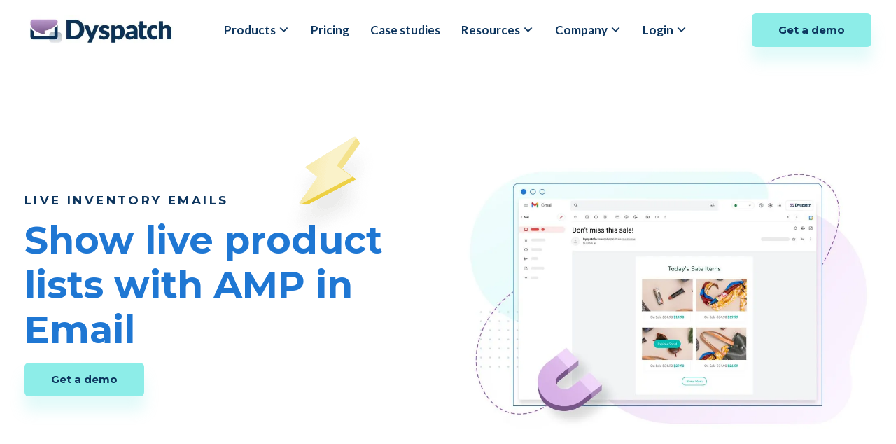

--- FILE ---
content_type: text/html; charset=UTF-8
request_url: https://www.dyspatch.io/amp-for-email/live-products-list/
body_size: 47466
content:
<!DOCTYPE html> <html lang="en-US"> <head><script>if(navigator.userAgent.match(/MSIE|Internet Explorer/i)||navigator.userAgent.match(/Trident\/7\..*?rv:11/i)){let e=document.location.href;if(!e.match(/[?&]nonitro/)){if(e.indexOf("?")==-1){if(e.indexOf("#")==-1){document.location.href=e+"?nonitro=1"}else{document.location.href=e.replace("#","?nonitro=1#")}}else{if(e.indexOf("#")==-1){document.location.href=e+"&nonitro=1"}else{document.location.href=e.replace("#","&nonitro=1#")}}}}</script><link rel="preconnect" href="https://js.hs-scripts.com" /><link rel="preconnect" href="https://cdn-ildnoli.nitrocdn.com" /><meta charset="UTF-8" /><meta name="viewport" content="width=device-width, initial-scale=1" /><meta name='robots' content='index, follow, max-image-preview:large, max-snippet:-1, max-video-preview:-1' /><title>Live Product Lists | Live Inventory for Email | Dyspatch</title><meta name="description" content="Ensure that customers only see in-stock products or available listings with live product lists – powered by our AMP for email technology." /><meta property="og:locale" content="en_US" /><meta property="og:type" content="article" /><meta property="og:title" content="Live Product Lists | Live Inventory for Email | Dyspatch" /><meta property="og:description" content="Ensure that customers only see in-stock products or available listings with live product lists – powered by our AMP for email technology." /><meta property="og:url" content="https://www.dyspatch.io/amp-for-email/live-products-list/" /><meta property="og:site_name" content="Dyspatch" /><meta property="article:publisher" content="https://www.facebook.com/getdyspatch" /><meta property="article:modified_time" content="2022-10-11T22:29:56+00:00" /><meta property="og:image" content="https://www.dyspatch.io/wp-content/uploads/2021/11/Live-Product-Lists.jpg" /><meta name="twitter:card" content="summary_large_image" /><meta name="twitter:site" content="@getdyspatch" /><meta name="twitter:label1" content="Est. reading time" /><meta name="twitter:data1" content="3 minutes" /><meta name="ahrefs-site-verification" content="0fb007a1268caf57be9ece08e74b3a8374e246d301d914dd5b77773bb08330e3" /><meta name="msapplication-TileImage" content="https://www.dyspatch.io/wp-content/uploads/2022/03/cropped-Dyspatch-favicon-512-270x270.png" /><meta name="generator" content="NitroPack" /><script>var NPSH,NitroScrollHelper;NPSH=NitroScrollHelper=function(){let e=null;const o=window.sessionStorage.getItem("nitroScrollPos");function t(){let e=JSON.parse(window.sessionStorage.getItem("nitroScrollPos"))||{};if(typeof e!=="object"){e={}}e[document.URL]=window.scrollY;window.sessionStorage.setItem("nitroScrollPos",JSON.stringify(e))}window.addEventListener("scroll",function(){if(e!==null){clearTimeout(e)}e=setTimeout(t,200)},{passive:true});let r={};r.getScrollPos=()=>{if(!o){return 0}const e=JSON.parse(o);return e[document.URL]||0};r.isScrolled=()=>{return r.getScrollPos()>document.documentElement.clientHeight*.5};return r}();</script><script>(function(){var a=false;var e=document.documentElement.classList;var i=navigator.userAgent.toLowerCase();var n=["android","iphone","ipad"];var r=n.length;var o;var d=null;for(var t=0;t<r;t++){o=n[t];if(i.indexOf(o)>-1)d=o;if(e.contains(o)){a=true;e.remove(o)}}if(a&&d){e.add(d);if(d=="iphone"||d=="ipad"){e.add("ios")}}})();</script><script type="text/worker" id="nitro-web-worker">var preloadRequests=0;var remainingCount={};var baseURI="";self.onmessage=function(e){switch(e.data.cmd){case"RESOURCE_PRELOAD":var o=e.data.requestId;remainingCount[o]=0;e.data.resources.forEach(function(e){preload(e,function(o){return function(){console.log(o+" DONE: "+e);if(--remainingCount[o]==0){self.postMessage({cmd:"RESOURCE_PRELOAD",requestId:o})}}}(o));remainingCount[o]++});break;case"SET_BASEURI":baseURI=e.data.uri;break}};async function preload(e,o){if(typeof URL!=="undefined"&&baseURI){try{var a=new URL(e,baseURI);e=a.href}catch(e){console.log("Worker error: "+e.message)}}console.log("Preloading "+e);try{var n=new Request(e,{mode:"no-cors",redirect:"follow"});await fetch(n);o()}catch(a){console.log(a);var r=new XMLHttpRequest;r.responseType="blob";r.onload=o;r.onerror=o;r.open("GET",e,true);r.send()}}</script><script id="nprl">(()=>{if(window.NPRL!=undefined)return;(function(e){var t=e.prototype;t.after||(t.after=function(){var e,t=arguments,n=t.length,r=0,i=this,o=i.parentNode,a=Node,c=String,u=document;if(o!==null){while(r<n){(e=t[r])instanceof a?(i=i.nextSibling)!==null?o.insertBefore(e,i):o.appendChild(e):o.appendChild(u.createTextNode(c(e)));++r}}})})(Element);var e,t;e=t=function(){var t=false;var r=window.URL||window.webkitURL;var i=true;var o=true;var a=2;var c=null;var u=null;var d=true;var s=window.nitroGtmExcludes!=undefined;var l=s?JSON.parse(atob(window.nitroGtmExcludes)).map(e=>new RegExp(e)):[];var f;var m;var v=null;var p=null;var g=null;var h={touch:["touchmove","touchend"],default:["mousemove","click","keydown","wheel"]};var E=true;var y=[];var w=false;var b=[];var S=0;var N=0;var L=false;var T=0;var R=null;var O=false;var A=false;var C=false;var P=[];var I=[];var M=[];var k=[];var x=false;var _={};var j=new Map;var B="noModule"in HTMLScriptElement.prototype;var q=requestAnimationFrame||mozRequestAnimationFrame||webkitRequestAnimationFrame||msRequestAnimationFrame;const D="gtm.js?id=";function H(e,t){if(!_[e]){_[e]=[]}_[e].push(t)}function U(e,t){if(_[e]){var n=0,r=_[e];for(var n=0;n<r.length;n++){r[n].call(this,t)}}}function Y(){(function(e,t){var r=null;var i=function(e){r(e)};var o=null;var a={};var c=null;var u=null;var d=0;e.addEventListener(t,function(r){if(["load","DOMContentLoaded"].indexOf(t)!=-1){if(u){Q(function(){e.triggerNitroEvent(t)})}c=true}else if(t=="readystatechange"){d++;n.ogReadyState=d==1?"interactive":"complete";if(u&&u>=d){n.documentReadyState=n.ogReadyState;Q(function(){e.triggerNitroEvent(t)})}}});e.addEventListener(t+"Nitro",function(e){if(["load","DOMContentLoaded"].indexOf(t)!=-1){if(!c){e.preventDefault();e.stopImmediatePropagation()}else{}u=true}else if(t=="readystatechange"){u=n.documentReadyState=="interactive"?1:2;if(d<u){e.preventDefault();e.stopImmediatePropagation()}}});switch(t){case"load":o="onload";break;case"readystatechange":o="onreadystatechange";break;case"pageshow":o="onpageshow";break;default:o=null;break}if(o){Object.defineProperty(e,o,{get:function(){return r},set:function(n){if(typeof n!=="function"){r=null;e.removeEventListener(t+"Nitro",i)}else{if(!r){e.addEventListener(t+"Nitro",i)}r=n}}})}Object.defineProperty(e,"addEventListener"+t,{value:function(r){if(r!=t||!n.startedScriptLoading||document.currentScript&&document.currentScript.hasAttribute("nitro-exclude")){}else{arguments[0]+="Nitro"}e.ogAddEventListener.apply(e,arguments);a[arguments[1]]=arguments[0]}});Object.defineProperty(e,"removeEventListener"+t,{value:function(t){var n=a[arguments[1]];arguments[0]=n;e.ogRemoveEventListener.apply(e,arguments)}});Object.defineProperty(e,"triggerNitroEvent"+t,{value:function(t,n){n=n||e;var r=new Event(t+"Nitro",{bubbles:true});r.isNitroPack=true;Object.defineProperty(r,"type",{get:function(){return t},set:function(){}});Object.defineProperty(r,"target",{get:function(){return n},set:function(){}});e.dispatchEvent(r)}});if(typeof e.triggerNitroEvent==="undefined"){(function(){var t=e.addEventListener;var n=e.removeEventListener;Object.defineProperty(e,"ogAddEventListener",{value:t});Object.defineProperty(e,"ogRemoveEventListener",{value:n});Object.defineProperty(e,"addEventListener",{value:function(n){var r="addEventListener"+n;if(typeof e[r]!=="undefined"){e[r].apply(e,arguments)}else{t.apply(e,arguments)}},writable:true});Object.defineProperty(e,"removeEventListener",{value:function(t){var r="removeEventListener"+t;if(typeof e[r]!=="undefined"){e[r].apply(e,arguments)}else{n.apply(e,arguments)}}});Object.defineProperty(e,"triggerNitroEvent",{value:function(t,n){var r="triggerNitroEvent"+t;if(typeof e[r]!=="undefined"){e[r].apply(e,arguments)}}})})()}}).apply(null,arguments)}Y(window,"load");Y(window,"pageshow");Y(window,"DOMContentLoaded");Y(document,"DOMContentLoaded");Y(document,"readystatechange");try{var F=new Worker(r.createObjectURL(new Blob([document.getElementById("nitro-web-worker").textContent],{type:"text/javascript"})))}catch(e){var F=new Worker("data:text/javascript;base64,"+btoa(document.getElementById("nitro-web-worker").textContent))}F.onmessage=function(e){if(e.data.cmd=="RESOURCE_PRELOAD"){U(e.data.requestId,e)}};if(typeof document.baseURI!=="undefined"){F.postMessage({cmd:"SET_BASEURI",uri:document.baseURI})}var G=function(e){if(--S==0){Q(K)}};var W=function(e){e.target.removeEventListener("load",W);e.target.removeEventListener("error",W);e.target.removeEventListener("nitroTimeout",W);if(e.type!="nitroTimeout"){clearTimeout(e.target.nitroTimeout)}if(--N==0&&S==0){Q(J)}};var X=function(e){var t=e.textContent;try{var n=r.createObjectURL(new Blob([t.replace(/^(?:<!--)?(.*?)(?:-->)?$/gm,"$1")],{type:"text/javascript"}))}catch(e){var n="data:text/javascript;base64,"+btoa(t.replace(/^(?:<!--)?(.*?)(?:-->)?$/gm,"$1"))}return n};var K=function(){n.documentReadyState="interactive";document.triggerNitroEvent("readystatechange");document.triggerNitroEvent("DOMContentLoaded");if(window.pageYOffset||window.pageXOffset){window.dispatchEvent(new Event("scroll"))}A=true;Q(function(){if(N==0){Q(J)}Q($)})};var J=function(){if(!A||O)return;O=true;R.disconnect();en();n.documentReadyState="complete";document.triggerNitroEvent("readystatechange");window.triggerNitroEvent("load",document);window.triggerNitroEvent("pageshow",document);if(window.pageYOffset||window.pageXOffset||location.hash){let e=typeof history.scrollRestoration!=="undefined"&&history.scrollRestoration=="auto";if(e&&typeof NPSH!=="undefined"&&NPSH.getScrollPos()>0&&window.pageYOffset>document.documentElement.clientHeight*.5){window.scrollTo(0,NPSH.getScrollPos())}else if(location.hash){try{let e=document.querySelector(location.hash);if(e){e.scrollIntoView()}}catch(e){}}}var e=null;if(a==1){e=eo}else{e=eu}Q(e)};var Q=function(e){setTimeout(e,0)};var V=function(e){if(e.type=="touchend"||e.type=="click"){g=e}};var $=function(){if(d&&g){setTimeout(function(e){return function(){var t=function(e,t,n){var r=new Event(e,{bubbles:true,cancelable:true});if(e=="click"){r.clientX=t;r.clientY=n}else{r.touches=[{clientX:t,clientY:n}]}return r};var n;if(e.type=="touchend"){var r=e.changedTouches[0];n=document.elementFromPoint(r.clientX,r.clientY);n.dispatchEvent(t("touchstart"),r.clientX,r.clientY);n.dispatchEvent(t("touchend"),r.clientX,r.clientY);n.dispatchEvent(t("click"),r.clientX,r.clientY)}else if(e.type=="click"){n=document.elementFromPoint(e.clientX,e.clientY);n.dispatchEvent(t("click"),e.clientX,e.clientY)}}}(g),150);g=null}};var z=function(e){if(e.tagName=="SCRIPT"&&!e.hasAttribute("data-nitro-for-id")&&!e.hasAttribute("nitro-document-write")||e.tagName=="IMG"&&(e.hasAttribute("src")||e.hasAttribute("srcset"))||e.tagName=="IFRAME"&&e.hasAttribute("src")||e.tagName=="LINK"&&e.hasAttribute("href")&&e.hasAttribute("rel")&&e.getAttribute("rel")=="stylesheet"){if(e.tagName==="IFRAME"&&e.src.indexOf("about:blank")>-1){return}var t="";switch(e.tagName){case"LINK":t=e.href;break;case"IMG":if(k.indexOf(e)>-1)return;t=e.srcset||e.src;break;default:t=e.src;break}var n=e.getAttribute("type");if(!t&&e.tagName!=="SCRIPT")return;if((e.tagName=="IMG"||e.tagName=="LINK")&&(t.indexOf("data:")===0||t.indexOf("blob:")===0))return;if(e.tagName=="SCRIPT"&&n&&n!=="text/javascript"&&n!=="application/javascript"){if(n!=="module"||!B)return}if(e.tagName==="SCRIPT"){if(k.indexOf(e)>-1)return;if(e.noModule&&B){return}let t=null;if(document.currentScript){if(document.currentScript.src&&document.currentScript.src.indexOf(D)>-1){t=document.currentScript}if(document.currentScript.hasAttribute("data-nitro-gtm-id")){e.setAttribute("data-nitro-gtm-id",document.currentScript.getAttribute("data-nitro-gtm-id"))}}else if(window.nitroCurrentScript){if(window.nitroCurrentScript.src&&window.nitroCurrentScript.src.indexOf(D)>-1){t=window.nitroCurrentScript}}if(t&&s){let n=false;for(const t of l){n=e.src?t.test(e.src):t.test(e.textContent);if(n){break}}if(!n){e.type="text/googletagmanagerscript";let n=t.hasAttribute("data-nitro-gtm-id")?t.getAttribute("data-nitro-gtm-id"):t.id;if(!j.has(n)){j.set(n,[])}let r=j.get(n);r.push(e);return}}if(!e.src){if(e.textContent.length>0){e.textContent+="\n;if(document.currentScript.nitroTimeout) {clearTimeout(document.currentScript.nitroTimeout);}; setTimeout(function() { this.dispatchEvent(new Event('load')); }.bind(document.currentScript), 0);"}else{return}}else{}k.push(e)}if(!e.hasOwnProperty("nitroTimeout")){N++;e.addEventListener("load",W,true);e.addEventListener("error",W,true);e.addEventListener("nitroTimeout",W,true);e.nitroTimeout=setTimeout(function(){console.log("Resource timed out",e);e.dispatchEvent(new Event("nitroTimeout"))},5e3)}}};var Z=function(e){if(e.hasOwnProperty("nitroTimeout")&&e.nitroTimeout){clearTimeout(e.nitroTimeout);e.nitroTimeout=null;e.dispatchEvent(new Event("nitroTimeout"))}};document.documentElement.addEventListener("load",function(e){if(e.target.tagName=="SCRIPT"||e.target.tagName=="IMG"){k.push(e.target)}},true);document.documentElement.addEventListener("error",function(e){if(e.target.tagName=="SCRIPT"||e.target.tagName=="IMG"){k.push(e.target)}},true);var ee=["appendChild","replaceChild","insertBefore","prepend","append","before","after","replaceWith","insertAdjacentElement"];var et=function(){if(s){window._nitro_setTimeout=window.setTimeout;window.setTimeout=function(e,t,...n){let r=document.currentScript||window.nitroCurrentScript;if(!r||r.src&&r.src.indexOf(D)==-1){return window._nitro_setTimeout.call(window,e,t,...n)}return window._nitro_setTimeout.call(window,function(e,t){return function(...n){window.nitroCurrentScript=e;t(...n)}}(r,e),t,...n)}}ee.forEach(function(e){HTMLElement.prototype["og"+e]=HTMLElement.prototype[e];HTMLElement.prototype[e]=function(...t){if(this.parentNode||this===document.documentElement){switch(e){case"replaceChild":case"insertBefore":t.pop();break;case"insertAdjacentElement":t.shift();break}t.forEach(function(e){if(!e)return;if(e.tagName=="SCRIPT"){z(e)}else{if(e.children&&e.children.length>0){e.querySelectorAll("script").forEach(z)}}})}return this["og"+e].apply(this,arguments)}})};var en=function(){if(s&&typeof window._nitro_setTimeout==="function"){window.setTimeout=window._nitro_setTimeout}ee.forEach(function(e){HTMLElement.prototype[e]=HTMLElement.prototype["og"+e]})};var er=async function(){if(o){ef(f);ef(V);if(v){clearTimeout(v);v=null}}if(T===1){L=true;return}else if(T===0){T=-1}n.startedScriptLoading=true;Object.defineProperty(document,"readyState",{get:function(){return n.documentReadyState},set:function(){}});var e=document.documentElement;var t={attributes:true,attributeFilter:["src"],childList:true,subtree:true};R=new MutationObserver(function(e,t){e.forEach(function(e){if(e.type=="childList"&&e.addedNodes.length>0){e.addedNodes.forEach(function(e){if(!document.documentElement.contains(e)){return}if(e.tagName=="IMG"||e.tagName=="IFRAME"||e.tagName=="LINK"){z(e)}})}if(e.type=="childList"&&e.removedNodes.length>0){e.removedNodes.forEach(function(e){if(e.tagName=="IFRAME"||e.tagName=="LINK"){Z(e)}})}if(e.type=="attributes"){var t=e.target;if(!document.documentElement.contains(t)){return}if(t.tagName=="IFRAME"||t.tagName=="LINK"||t.tagName=="IMG"||t.tagName=="SCRIPT"){z(t)}}})});R.observe(e,t);if(!s){et()}await Promise.all(P);var r=b.shift();var i=null;var a=false;while(r){var c;var u=JSON.parse(atob(r.meta));var d=u.delay;if(r.type=="inline"){var l=document.getElementById(r.id);if(l){l.remove()}else{r=b.shift();continue}c=X(l);if(c===false){r=b.shift();continue}}else{c=r.src}if(!a&&r.type!="inline"&&(typeof u.attributes.async!="undefined"||typeof u.attributes.defer!="undefined")){if(i===null){i=r}else if(i===r){a=true}if(!a){b.push(r);r=b.shift();continue}}var m=document.createElement("script");m.src=c;m.setAttribute("data-nitro-for-id",r.id);for(var p in u.attributes){try{if(u.attributes[p]===false){m.setAttribute(p,"")}else{m.setAttribute(p,u.attributes[p])}}catch(e){console.log("Error while setting script attribute",m,e)}}m.async=false;if(u.canonicalLink!=""&&Object.getOwnPropertyDescriptor(m,"src")?.configurable!==false){(e=>{Object.defineProperty(m,"src",{get:function(){return e.canonicalLink},set:function(){}})})(u)}if(d){setTimeout((function(e,t){var n=document.querySelector("[data-nitro-marker-id='"+t+"']");if(n){n.after(e)}else{document.head.appendChild(e)}}).bind(null,m,r.id),d)}else{m.addEventListener("load",G);m.addEventListener("error",G);if(!m.noModule||!B){S++}var g=document.querySelector("[data-nitro-marker-id='"+r.id+"']");if(g){Q(function(e,t){return function(){e.after(t)}}(g,m))}else{Q(function(e){return function(){document.head.appendChild(e)}}(m))}}r=b.shift()}};var ei=function(){var e=document.getElementById("nitro-deferred-styles");var t=document.createElement("div");t.innerHTML=e.textContent;return t};var eo=async function(e){isPreload=e&&e.type=="NitroPreload";if(!isPreload){T=-1;E=false;if(o){ef(f);ef(V);if(v){clearTimeout(v);v=null}}}if(w===false){var t=ei();let e=t.querySelectorAll('style,link[rel="stylesheet"]');w=e.length;if(w){let e=document.getElementById("nitro-deferred-styles-marker");e.replaceWith.apply(e,t.childNodes)}else if(isPreload){Q(ed)}else{es()}}else if(w===0&&!isPreload){es()}};var ea=function(){var e=ei();var t=e.childNodes;var n;var r=[];for(var i=0;i<t.length;i++){n=t[i];if(n.href){r.push(n.href)}}var o="css-preload";H(o,function(e){eo(new Event("NitroPreload"))});if(r.length){F.postMessage({cmd:"RESOURCE_PRELOAD",resources:r,requestId:o})}else{Q(function(){U(o)})}};var ec=function(){if(T===-1)return;T=1;var e=[];var t,n;for(var r=0;r<b.length;r++){t=b[r];if(t.type!="inline"){if(t.src){n=JSON.parse(atob(t.meta));if(n.delay)continue;if(n.attributes.type&&n.attributes.type=="module"&&!B)continue;e.push(t.src)}}}if(e.length){var i="js-preload";H(i,function(e){T=2;if(L){Q(er)}});F.postMessage({cmd:"RESOURCE_PRELOAD",resources:e,requestId:i})}};var eu=function(){while(I.length){style=I.shift();if(style.hasAttribute("nitropack-onload")){style.setAttribute("onload",style.getAttribute("nitropack-onload"));Q(function(e){return function(){e.dispatchEvent(new Event("load"))}}(style))}}while(M.length){style=M.shift();if(style.hasAttribute("nitropack-onerror")){style.setAttribute("onerror",style.getAttribute("nitropack-onerror"));Q(function(e){return function(){e.dispatchEvent(new Event("error"))}}(style))}}};var ed=function(){if(!x){if(i){Q(function(){var e=document.getElementById("nitro-critical-css");if(e){e.remove()}})}x=true;onStylesLoadEvent=new Event("NitroStylesLoaded");onStylesLoadEvent.isNitroPack=true;window.dispatchEvent(onStylesLoadEvent)}};var es=function(){if(a==2){Q(er)}else{eu()}};var el=function(e){m.forEach(function(t){document.addEventListener(t,e,true)})};var ef=function(e){m.forEach(function(t){document.removeEventListener(t,e,true)})};if(s){et()}return{setAutoRemoveCriticalCss:function(e){i=e},registerScript:function(e,t,n){b.push({type:"remote",src:e,id:t,meta:n})},registerInlineScript:function(e,t){b.push({type:"inline",id:e,meta:t})},registerStyle:function(e,t,n){y.push({href:e,rel:t,media:n})},onLoadStyle:function(e){I.push(e);if(w!==false&&--w==0){Q(ed);if(E){E=false}else{es()}}},onErrorStyle:function(e){M.push(e);if(w!==false&&--w==0){Q(ed);if(E){E=false}else{es()}}},loadJs:function(e,t){if(!e.src){var n=X(e);if(n!==false){e.src=n;e.textContent=""}}if(t){Q(function(e,t){return function(){e.after(t)}}(t,e))}else{Q(function(e){return function(){document.head.appendChild(e)}}(e))}},loadQueuedResources:async function(){window.dispatchEvent(new Event("NitroBootStart"));if(p){clearTimeout(p);p=null}window.removeEventListener("load",e.loadQueuedResources);f=a==1?er:eo;if(!o||g){Q(f)}else{if(navigator.userAgent.indexOf(" Edge/")==-1){ea();H("css-preload",ec)}el(f);if(u){if(c){v=setTimeout(f,c)}}else{}}},fontPreload:function(e){var t="critical-fonts";H(t,function(e){document.getElementById("nitro-critical-fonts").type="text/css"});F.postMessage({cmd:"RESOURCE_PRELOAD",resources:e,requestId:t})},boot:function(){if(t)return;t=true;C=typeof NPSH!=="undefined"&&NPSH.isScrolled();let n=document.prerendering;if(location.hash||C||n){o=false}m=h.default.concat(h.touch);p=setTimeout(e.loadQueuedResources,1500);el(V);if(C){e.loadQueuedResources()}else{window.addEventListener("load",e.loadQueuedResources)}},addPrerequisite:function(e){P.push(e)},getTagManagerNodes:function(e){if(!e)return j;return j.get(e)??[]}}}();var n,r;n=r=function(){var t=document.write;return{documentWrite:function(n,r){if(n&&n.hasAttribute("nitro-exclude")){return t.call(document,r)}var i=null;if(n.documentWriteContainer){i=n.documentWriteContainer}else{i=document.createElement("span");n.documentWriteContainer=i}var o=null;if(n){if(n.hasAttribute("data-nitro-for-id")){o=document.querySelector('template[data-nitro-marker-id="'+n.getAttribute("data-nitro-for-id")+'"]')}else{o=n}}i.innerHTML+=r;i.querySelectorAll("script").forEach(function(e){e.setAttribute("nitro-document-write","")});if(!i.parentNode){if(o){o.parentNode.insertBefore(i,o)}else{document.body.appendChild(i)}}var a=document.createElement("span");a.innerHTML=r;var c=a.querySelectorAll("script");if(c.length){c.forEach(function(t){var n=t.getAttributeNames();var r=document.createElement("script");n.forEach(function(e){r.setAttribute(e,t.getAttribute(e))});r.async=false;if(!t.src&&t.textContent){r.textContent=t.textContent}e.loadJs(r,o)})}},TrustLogo:function(e,t){var n=document.getElementById(e);var r=document.createElement("img");r.src=t;n.parentNode.insertBefore(r,n)},documentReadyState:"loading",ogReadyState:document.readyState,startedScriptLoading:false,loadScriptDelayed:function(e,t){setTimeout(function(){var t=document.createElement("script");t.src=e;document.head.appendChild(t)},t)}}}();document.write=function(e){n.documentWrite(document.currentScript,e)};document.writeln=function(e){n.documentWrite(document.currentScript,e+"\n")};window.NPRL=e;window.NitroResourceLoader=t;window.NPh=n;window.NitroPackHelper=r})();</script><template id="nitro-deferred-styles-marker"></template><style id="nitro-fonts">@font-face{font-family:"anything-carousel-arrows";src:url("https://cdn-ildnoli.nitrocdn.com/gijWNiHIRBFVYnxcNxTzptfmysuRXQph/assets/static/source/rev-8827171/www.dyspatch.io/wp-content/plugins/so-widgets-bundle/widgets/anything-carousel/css/fonts/carousel-arrows.eot");src:url("https://cdn-ildnoli.nitrocdn.com/gijWNiHIRBFVYnxcNxTzptfmysuRXQph/assets/static/source/rev-8827171/www.dyspatch.io/wp-content/plugins/so-widgets-bundle/widgets/anything-carousel/css/fonts/carousel-arrows.ttf") format("truetype");font-weight:normal;font-style:normal;font-display:swap}@font-face{font-family:dashicons;src:url("https://cdn-ildnoli.nitrocdn.com/gijWNiHIRBFVYnxcNxTzptfmysuRXQph/assets/static/source/rev-8827171/www.dyspatch.io/wp-includes/fonts/cc26977e9557edbbc60f1255fb1de6ee.dashicons.eot");src:url("https://cdn-ildnoli.nitrocdn.com/gijWNiHIRBFVYnxcNxTzptfmysuRXQph/assets/static/source/rev-8827171/www.dyspatch.io/wp-includes/fonts/cc26977e9557edbbc60f1255fb1de6ee.dashicons.ttf") format("truetype");font-weight:400;font-style:normal;font-display:swap}@font-face{font-family:"Lato";font-style:italic;font-weight:400;font-display:swap;src:url("https://fonts.gstatic.com/s/lato/v24/S6u8w4BMUTPHjxsAUi-qNiXg7eU0.woff2") format("woff2");unicode-range:U+0100-02BA,U+02BD-02C5,U+02C7-02CC,U+02CE-02D7,U+02DD-02FF,U+0304,U+0308,U+0329,U+1D00-1DBF,U+1E00-1E9F,U+1EF2-1EFF,U+2020,U+20A0-20AB,U+20AD-20C0,U+2113,U+2C60-2C7F,U+A720-A7FF}@font-face{font-family:"Lato";font-style:italic;font-weight:400;font-display:swap;src:url("https://fonts.gstatic.com/s/lato/v24/S6u8w4BMUTPHjxsAXC-qNiXg7Q.woff2") format("woff2");unicode-range:U+0000-00FF,U+0131,U+0152-0153,U+02BB-02BC,U+02C6,U+02DA,U+02DC,U+0304,U+0308,U+0329,U+2000-206F,U+20AC,U+2122,U+2191,U+2193,U+2212,U+2215,U+FEFF,U+FFFD}@font-face{font-family:"Lato";font-style:normal;font-weight:400;font-display:swap;src:url("https://fonts.gstatic.com/s/lato/v24/S6uyw4BMUTPHjxAwXiWtFCfQ7A.woff2") format("woff2");unicode-range:U+0100-02BA,U+02BD-02C5,U+02C7-02CC,U+02CE-02D7,U+02DD-02FF,U+0304,U+0308,U+0329,U+1D00-1DBF,U+1E00-1E9F,U+1EF2-1EFF,U+2020,U+20A0-20AB,U+20AD-20C0,U+2113,U+2C60-2C7F,U+A720-A7FF}@font-face{font-family:"Lato";font-style:normal;font-weight:400;font-display:swap;src:url("https://fonts.gstatic.com/s/lato/v24/S6uyw4BMUTPHjx4wXiWtFCc.woff2") format("woff2");unicode-range:U+0000-00FF,U+0131,U+0152-0153,U+02BB-02BC,U+02C6,U+02DA,U+02DC,U+0304,U+0308,U+0329,U+2000-206F,U+20AC,U+2122,U+2191,U+2193,U+2212,U+2215,U+FEFF,U+FFFD}@font-face{font-family:"Lato";font-style:normal;font-weight:700;font-display:swap;src:url("https://fonts.gstatic.com/s/lato/v24/S6u9w4BMUTPHh6UVSwaPGQ3q5d0N7w.woff2") format("woff2");unicode-range:U+0100-02BA,U+02BD-02C5,U+02C7-02CC,U+02CE-02D7,U+02DD-02FF,U+0304,U+0308,U+0329,U+1D00-1DBF,U+1E00-1E9F,U+1EF2-1EFF,U+2020,U+20A0-20AB,U+20AD-20C0,U+2113,U+2C60-2C7F,U+A720-A7FF}@font-face{font-family:"Lato";font-style:normal;font-weight:700;font-display:swap;src:url("https://fonts.gstatic.com/s/lato/v24/S6u9w4BMUTPHh6UVSwiPGQ3q5d0.woff2") format("woff2");unicode-range:U+0000-00FF,U+0131,U+0152-0153,U+02BB-02BC,U+02C6,U+02DA,U+02DC,U+0304,U+0308,U+0329,U+2000-206F,U+20AC,U+2122,U+2191,U+2193,U+2212,U+2215,U+FEFF,U+FFFD}@font-face{font-family:"Montserrat";font-style:italic;font-weight:700;font-display:swap;src:url("https://fonts.gstatic.com/s/montserrat/v30/JTUFjIg1_i6t8kCHKm459Wx7xQYXK0vOoz6jq0N6WXV0ppC6MLnztg.woff2") format("woff2");unicode-range:U+0460-052F,U+1C80-1C8A,U+20B4,U+2DE0-2DFF,U+A640-A69F,U+FE2E-FE2F}@font-face{font-family:"Montserrat";font-style:italic;font-weight:700;font-display:swap;src:url("https://fonts.gstatic.com/s/montserrat/v30/JTUFjIg1_i6t8kCHKm459Wx7xQYXK0vOoz6jq0N6WXx0ppC6MLnztg.woff2") format("woff2");unicode-range:U+0301,U+0400-045F,U+0490-0491,U+04B0-04B1,U+2116}@font-face{font-family:"Montserrat";font-style:italic;font-weight:700;font-display:swap;src:url("https://fonts.gstatic.com/s/montserrat/v30/JTUFjIg1_i6t8kCHKm459Wx7xQYXK0vOoz6jq0N6WXd0ppC6MLnztg.woff2") format("woff2");unicode-range:U+0102-0103,U+0110-0111,U+0128-0129,U+0168-0169,U+01A0-01A1,U+01AF-01B0,U+0300-0301,U+0303-0304,U+0308-0309,U+0323,U+0329,U+1EA0-1EF9,U+20AB}@font-face{font-family:"Montserrat";font-style:italic;font-weight:700;font-display:swap;src:url("https://fonts.gstatic.com/s/montserrat/v30/JTUFjIg1_i6t8kCHKm459Wx7xQYXK0vOoz6jq0N6WXZ0ppC6MLnztg.woff2") format("woff2");unicode-range:U+0100-02BA,U+02BD-02C5,U+02C7-02CC,U+02CE-02D7,U+02DD-02FF,U+0304,U+0308,U+0329,U+1D00-1DBF,U+1E00-1E9F,U+1EF2-1EFF,U+2020,U+20A0-20AB,U+20AD-20C0,U+2113,U+2C60-2C7F,U+A720-A7FF}@font-face{font-family:"Montserrat";font-style:italic;font-weight:700;font-display:swap;src:url("https://fonts.gstatic.com/s/montserrat/v30/JTUFjIg1_i6t8kCHKm459Wx7xQYXK0vOoz6jq0N6WXh0ppC6MLk.woff2") format("woff2");unicode-range:U+0000-00FF,U+0131,U+0152-0153,U+02BB-02BC,U+02C6,U+02DA,U+02DC,U+0304,U+0308,U+0329,U+2000-206F,U+20AC,U+2122,U+2191,U+2193,U+2212,U+2215,U+FEFF,U+FFFD}@font-face{font-family:"Montserrat";font-style:normal;font-weight:400;font-display:swap;src:url("https://fonts.gstatic.com/s/montserrat/v30/JTUSjIg1_i6t8kCHKm459WRhyyTh89ZNpQ.woff2") format("woff2");unicode-range:U+0460-052F,U+1C80-1C8A,U+20B4,U+2DE0-2DFF,U+A640-A69F,U+FE2E-FE2F}@font-face{font-family:"Montserrat";font-style:normal;font-weight:400;font-display:swap;src:url("https://fonts.gstatic.com/s/montserrat/v30/JTUSjIg1_i6t8kCHKm459W1hyyTh89ZNpQ.woff2") format("woff2");unicode-range:U+0301,U+0400-045F,U+0490-0491,U+04B0-04B1,U+2116}@font-face{font-family:"Montserrat";font-style:normal;font-weight:400;font-display:swap;src:url("https://fonts.gstatic.com/s/montserrat/v30/JTUSjIg1_i6t8kCHKm459WZhyyTh89ZNpQ.woff2") format("woff2");unicode-range:U+0102-0103,U+0110-0111,U+0128-0129,U+0168-0169,U+01A0-01A1,U+01AF-01B0,U+0300-0301,U+0303-0304,U+0308-0309,U+0323,U+0329,U+1EA0-1EF9,U+20AB}@font-face{font-family:"Montserrat";font-style:normal;font-weight:400;font-display:swap;src:url("https://fonts.gstatic.com/s/montserrat/v30/JTUSjIg1_i6t8kCHKm459WdhyyTh89ZNpQ.woff2") format("woff2");unicode-range:U+0100-02BA,U+02BD-02C5,U+02C7-02CC,U+02CE-02D7,U+02DD-02FF,U+0304,U+0308,U+0329,U+1D00-1DBF,U+1E00-1E9F,U+1EF2-1EFF,U+2020,U+20A0-20AB,U+20AD-20C0,U+2113,U+2C60-2C7F,U+A720-A7FF}@font-face{font-family:"Montserrat";font-style:normal;font-weight:400;font-display:swap;src:url("https://fonts.gstatic.com/s/montserrat/v30/JTUSjIg1_i6t8kCHKm459WlhyyTh89Y.woff2") format("woff2");unicode-range:U+0000-00FF,U+0131,U+0152-0153,U+02BB-02BC,U+02C6,U+02DA,U+02DC,U+0304,U+0308,U+0329,U+2000-206F,U+20AC,U+2122,U+2191,U+2193,U+2212,U+2215,U+FEFF,U+FFFD}@font-face{font-family:"Montserrat";font-style:normal;font-weight:700;font-display:swap;src:url("https://fonts.gstatic.com/s/montserrat/v30/JTUSjIg1_i6t8kCHKm459WRhyyTh89ZNpQ.woff2") format("woff2");unicode-range:U+0460-052F,U+1C80-1C8A,U+20B4,U+2DE0-2DFF,U+A640-A69F,U+FE2E-FE2F}@font-face{font-family:"Montserrat";font-style:normal;font-weight:700;font-display:swap;src:url("https://fonts.gstatic.com/s/montserrat/v30/JTUSjIg1_i6t8kCHKm459W1hyyTh89ZNpQ.woff2") format("woff2");unicode-range:U+0301,U+0400-045F,U+0490-0491,U+04B0-04B1,U+2116}@font-face{font-family:"Montserrat";font-style:normal;font-weight:700;font-display:swap;src:url("https://fonts.gstatic.com/s/montserrat/v30/JTUSjIg1_i6t8kCHKm459WZhyyTh89ZNpQ.woff2") format("woff2");unicode-range:U+0102-0103,U+0110-0111,U+0128-0129,U+0168-0169,U+01A0-01A1,U+01AF-01B0,U+0300-0301,U+0303-0304,U+0308-0309,U+0323,U+0329,U+1EA0-1EF9,U+20AB}@font-face{font-family:"Montserrat";font-style:normal;font-weight:700;font-display:swap;src:url("https://fonts.gstatic.com/s/montserrat/v30/JTUSjIg1_i6t8kCHKm459WdhyyTh89ZNpQ.woff2") format("woff2");unicode-range:U+0100-02BA,U+02BD-02C5,U+02C7-02CC,U+02CE-02D7,U+02DD-02FF,U+0304,U+0308,U+0329,U+1D00-1DBF,U+1E00-1E9F,U+1EF2-1EFF,U+2020,U+20A0-20AB,U+20AD-20C0,U+2113,U+2C60-2C7F,U+A720-A7FF}@font-face{font-family:"Montserrat";font-style:normal;font-weight:700;font-display:swap;src:url("https://fonts.gstatic.com/s/montserrat/v30/JTUSjIg1_i6t8kCHKm459WlhyyTh89Y.woff2") format("woff2");unicode-range:U+0000-00FF,U+0131,U+0152-0153,U+02BB-02BC,U+02C6,U+02DA,U+02DC,U+0304,U+0308,U+0329,U+2000-206F,U+20AC,U+2122,U+2191,U+2193,U+2212,U+2215,U+FEFF,U+FFFD}@font-face{font-family:"Montserrat";font-style:normal;font-weight:100;src:url("https://fonts.gstatic.com/s/montserrat/v30/JTUHjIg1_i6t8kCHKm4532VJOt5-QNFgpCtr6Xw0aXp-p7K4KLjztg.woff2") format("woff2");unicode-range:U+0460-052F,U+1C80-1C8A,U+20B4,U+2DE0-2DFF,U+A640-A69F,U+FE2E-FE2F;font-display:swap}@font-face{font-family:"Montserrat";font-style:normal;font-weight:100;src:url("https://fonts.gstatic.com/s/montserrat/v30/JTUHjIg1_i6t8kCHKm4532VJOt5-QNFgpCtr6Xw9aXp-p7K4KLjztg.woff2") format("woff2");unicode-range:U+0301,U+0400-045F,U+0490-0491,U+04B0-04B1,U+2116;font-display:swap}@font-face{font-family:"Montserrat";font-style:normal;font-weight:100;src:url("https://fonts.gstatic.com/s/montserrat/v30/JTUHjIg1_i6t8kCHKm4532VJOt5-QNFgpCtr6Xw2aXp-p7K4KLjztg.woff2") format("woff2");unicode-range:U+0102-0103,U+0110-0111,U+0128-0129,U+0168-0169,U+01A0-01A1,U+01AF-01B0,U+0300-0301,U+0303-0304,U+0308-0309,U+0323,U+0329,U+1EA0-1EF9,U+20AB;font-display:swap}@font-face{font-family:"Montserrat";font-style:normal;font-weight:100;src:url("https://fonts.gstatic.com/s/montserrat/v30/JTUHjIg1_i6t8kCHKm4532VJOt5-QNFgpCtr6Xw3aXp-p7K4KLjztg.woff2") format("woff2");unicode-range:U+0100-02BA,U+02BD-02C5,U+02C7-02CC,U+02CE-02D7,U+02DD-02FF,U+0304,U+0308,U+0329,U+1D00-1DBF,U+1E00-1E9F,U+1EF2-1EFF,U+2020,U+20A0-20AB,U+20AD-20C0,U+2113,U+2C60-2C7F,U+A720-A7FF;font-display:swap}@font-face{font-family:"Montserrat";font-style:normal;font-weight:100;src:url("https://fonts.gstatic.com/s/montserrat/v30/JTUHjIg1_i6t8kCHKm4532VJOt5-QNFgpCtr6Xw5aXp-p7K4KLg.woff2") format("woff2");unicode-range:U+0000-00FF,U+0131,U+0152-0153,U+02BB-02BC,U+02C6,U+02DA,U+02DC,U+0304,U+0308,U+0329,U+2000-206F,U+20AC,U+2122,U+2191,U+2193,U+2212,U+2215,U+FEFF,U+FFFD;font-display:swap}</style><style type="text/css" id="nitro-critical-css">html{line-height:1.15;-webkit-text-size-adjust:100%}body{margin:0}main{display:block}h1{font-size:2em;margin:.67em 0}a{background-color:transparent}strong{font-weight:bolder}img{border-style:none}button{font-family:inherit;font-size:100%;line-height:1.15;margin:0}button{overflow:visible}button{text-transform:none}[type=button],button{-webkit-appearance:button}[type=button]::-moz-focus-inner,button::-moz-focus-inner{border-style:none;padding:0}[type=button]:-moz-focusring,button:-moz-focusring{outline:1px dotted ButtonText}::-webkit-file-upload-button{-webkit-appearance:button;font:inherit}template{display:none}html{box-sizing:border-box}*,*::before,*::after{box-sizing:inherit}.entry::before,.entry-content::before,.site-container::before,.site-header::before,.site-inner::before,.widget::before,.wrap::before{content:" ";display:table}.entry::after,.entry-content::after,.site-container::after,.site-header::after,.site-inner::after,.widget::after,.wrap::after{clear:both;content:" ";display:table}html{-moz-osx-font-smoothing:grayscale;-webkit-font-smoothing:antialiased}body{color:#0d355e;font-family:"Lato",sans-serif;font-size:18px;font-weight:400;line-height:1.78}a{color:#9c58bb;text-decoration:none}p{margin:0;padding:0}ul{margin:0;padding:0}li{list-style-type:none}strong{font-weight:700}h1,h2,h6{color:#1f77d3;font-family:"Montserrat",sans-serif;font-weight:700;line-height:1.2;margin:0 0 15px}h1{font-size:54px}h2{font-size:45px}h6{font-size:17px;text-transform:uppercase;letter-spacing:.2em;color:#0d355e}img{max-width:100%}img{height:auto;vertical-align:top}:-ms-input-placeholder{color:#0d355e;opacity:1}::placeholder{color:#0d355e;opacity:1}#page-container .button{background-color:#8dede8;border:none;border-radius:6px;color:#0d355e !important;font-size:15px;font-weight:700;min-width:167px;padding:11px 38px !important;width:auto;display:inline-block;text-decoration:none;box-shadow:0px 20px 20px rgba(141,237,232,.25);text-align:center;font-family:"Montserrat",sans-serif;line-height:inherit}table{border-collapse:collapse;border-spacing:0;margin-bottom:40px;width:100%}tbody{border-bottom:1px solid #eee}td{line-height:2;text-align:left;vertical-align:top}td{padding:.5em}tr{border-top:1px solid #eee}.screen-reader-shortcut{border:0;clip:rect(0,0,0,0);height:1px;overflow:hidden;position:absolute !important;width:1px;word-wrap:normal !important}.genesis-skip-link{margin:0}.genesis-skip-link li{height:0;list-style:none;width:0}.site-container{animation:fadein 1s;word-wrap:break-word;overflow:hidden}@keyframes fadein{from{opacity:0}to{opacity:1}}.wrap{margin:0 auto;max-width:1210px}.site-inner{clear:both;padding-top:40px}.siteorigin-panels:not(.single):not(.content-sidebar) .site-inner .wrap{max-width:none;margin:0}.panel-grid.panel-no-style,.panel-row-style:not([data-stretch-type]){max-width:1210px;margin-right:auto;margin-left:auto}.content{float:left;width:720px}.full-width-content .content{width:100%}img.alignnone{margin-bottom:12px}.widget-area{word-wrap:break-word}.site-header{z-index:999;width:100%;position:fixed;padding:0}.site-header+*{margin-top:86px}.title-area{float:left;padding:21px 0 20px;width:auto}.title-area a{display:block;font-size:0;background:url("https://cdn-ildnoli.nitrocdn.com/gijWNiHIRBFVYnxcNxTzptfmysuRXQph/assets/images/optimized/rev-133c8fb/www.dyspatch.io/wp-content/themes/dyspatch/images/dyspatch-pride-logo.jpg") no-repeat 0 0;background-size:cover;background-repeat:no-repeat;background-position:center center;width:218px;height:45px}.title-area a.nitro-lazy{background-image:none !important}.site-header .widget-area{float:right;text-align:right;width:auto}.site-header .widget-area>.widget{float:left}.site-header .widget-area>.widget_sow-editor{padding:19px 0;margin-left:62px}.mega-menu-items{border-bottom:1px solid #e0e0e0;padding:20px 0 24px}.mega-menu-items ul,.mega-menu-items ul li{padding:0;margin:0}.mega-menu-items ul li{line-height:30px}.mega-menu-items ul li a{font-size:17px;color:#0d355e}#page-container #mega-menu-wrap-max_mega_menu_1 #mega-menu-max_mega_menu_1 li.mega-menu-item-has-children>a.mega-menu-link>span.mega-indicator:after{margin:0 0 0 3px}#page-container #mega-menu-wrap-max_mega_menu_1 #mega-menu-max_mega_menu_1[data-effect="fade_up"] li.mega-menu-item.mega-menu-megamenu>ul.mega-sub-menu,#page-container #mega-menu-wrap-max_mega_menu_1 #mega-menu-max_mega_menu_1[data-effect="fade_up"] li.mega-menu-item.mega-menu-flyout ul.mega-sub-menu{box-shadow:-30px 40px 40px rgba(12,50,86,.1);left:-43px}.entry{margin-bottom:40px}p{margin-bottom:31px}.siteorigin-panels .site-inner{padding:0}.siteorigin-panels .entry{margin-bottom:0}*:last-child{margin-bottom:0}.entry-content a{color:#9c58bb}.home-panel-4{padding-top:19px;padding-bottom:50px}.home-panel-4 .boxes{max-width:1097px;width:100%;margin:0 auto 50px}.home-panel-4 .boxes .sow-image-container{height:137px;align-items:center;margin-bottom:24px}.home-panel-4 .cta-boxes{padding-top:33px;padding-bottom:44px;position:relative}.home-panel-4 .cta-boxes::before,.home-panel-4 .cta-boxes::after{content:"";display:block;position:absolute}.home-panel-4 .cta-boxes::before{background:url("https://cdn-ildnoli.nitrocdn.com/gijWNiHIRBFVYnxcNxTzptfmysuRXQph/assets/images/optimized/rev-133c8fb/www.dyspatch.io/wp-content/themes/dyspatch/images/innovation-boxes-dots.svg") no-repeat 0 0;width:185px;height:298px;left:-69px;bottom:0}.home-panel-4 .cta-boxes::after{background:url("https://cdn-ildnoli.nitrocdn.com/gijWNiHIRBFVYnxcNxTzptfmysuRXQph/assets/images/source/rev-133c8fb/www.dyspatch.io/wp-content/themes/dyspatch/images/innovation-cta-boxes-bg-vector.svg") no-repeat 0 0;width:1232px;height:885px;top:-84px;left:200px;z-index:-1}.home-panel-4 .cta-boxes .panel-grid-cell{filter:drop-shadow(-30px 50px 50px rgba(12,50,86,.1));background-color:#fff;border-radius:24px;padding:33px 58px 68px}#page-container .home-panel-4 .cta-boxes .sow-image-container{align-items:center;height:314px;margin-bottom:3px}body::before{content:"";background:url("https://cdn-ildnoli.nitrocdn.com/gijWNiHIRBFVYnxcNxTzptfmysuRXQph/assets/images/optimized/rev-133c8fb/www.dyspatch.io/wp-content/themes/dyspatch/images/arrow-right-white.svg"),url("https://cdn-ildnoli.nitrocdn.com/gijWNiHIRBFVYnxcNxTzptfmysuRXQph/assets/images/optimized/rev-133c8fb/www.dyspatch.io/wp-content/themes/dyspatch/images/arrow-left-white.svg");display:none}.landing-page-panel-1{margin-top:45px;margin-bottom:83px}.landing-page-panel-1 .h2-border-heading{padding-top:145px;position:relative}.landing-page-panel-1 .h2-border-heading::before{content:"";position:absolute;display:block;top:63px;right:84px;background:url("https://cdn-ildnoli.nitrocdn.com/gijWNiHIRBFVYnxcNxTzptfmysuRXQph/assets/images/optimized/rev-133c8fb/www.dyspatch.io/wp-content/themes/dyspatch/images/home-bolt-1.png") no-repeat 0 0;width:124px;height:150px}.landing-page-panel-4 .cta-boxes{padding-top:0}body .pum-theme-lightbox .pum-title{font-family:"Montserrat",sans-serif;background:url("https://cdn-ildnoli.nitrocdn.com/gijWNiHIRBFVYnxcNxTzptfmysuRXQph/assets/images/optimized/rev-133c8fb/www.dyspatch.io/wp-content/themes/dyspatch/images/color-border.svg") no-repeat bottom center;padding:0 0 24px;margin:0 0 25px}body .pum-theme-lightbox .pum-container{box-shadow:0px 30px 20px rgba(0,0,0,10%);border-radius:10px;overflow:hidden;padding:60px 95px}body .pum-theme-lightbox .pum-content+.pum-close{background:url("https://cdn-ildnoli.nitrocdn.com/gijWNiHIRBFVYnxcNxTzptfmysuRXQph/assets/images/optimized/rev-133c8fb/www.dyspatch.io/wp-content/themes/dyspatch/images/table-cross.svg") no-repeat 0 0;font-size:0;right:24px;top:21px}body .pum-theme-lightbox .pum-content+.pum-close.nitro-lazy{background-image:none !important}.pum-theme-143 .pum-container,.pum-theme-lightbox .pum-container{border:0 !important}table tr td{-webkit-hyphens:auto;-moz-hyphens:auto;-ms-hyphens:auto;hyphens:auto}@media only screen and (max-width:1200px){h1{font-size:43px}h2{font-size:35px}.wrap,#page-container .panel-grid.panel-no-style,#page-container .panel-row-style:not([data-stretch-type]){max-width:960px}.site-header .widget-area>.widget_sow-editor{margin-left:5px}#page-container #mega-menu-wrap-max_mega_menu_1 #mega-menu-max_mega_menu_1>li.mega-menu-item{margin:0 15px 0 0}#page-container #mega-menu-wrap-max_mega_menu_1 #mega-menu-max_mega_menu_1>li.mega-menu-item>a.mega-menu-link{font-size:16px}#page-container .home-panel-4 .boxes .panel-grid-cell{width:calc(33.3333% - ( .666666666667 * 50px ))}.landing-page-panel-1 .h2-border-heading::before{right:-20px}}@media only screen and (max-width:980px){.wrap,#page-container .panel-grid.panel-no-style,#page-container .panel-row-style:not([data-stretch-type]){max-width:calc(100% - 40px)}#page-container .panel-row-style:not([data-stretch-type]) .panel-row-style:not([data-stretch-type]){max-width:100%}.site-header{position:relative}.title-area,.content,.site-header .widget-area{float:none;width:100%}.title-area{padding:13px 0}.site-header .widget-area>.widget{float:none}.site-header .widget-area>.widget_sow-editor{display:none}.site-header+*{margin-top:0}#page-container #mega-menu-wrap-max_mega_menu_1{position:unset}#page-container #mega-menu-wrap-max_mega_menu_1 .mega-menu-toggle .mega-toggle-block-0 .mega-toggle-animated{position:absolute;top:23px;right:16px}#page-container #mega-menu-wrap-max_mega_menu_1 #mega-menu-max_mega_menu_1>li.mega-menu-item>a.mega-menu-link{font-size:17px;padding:0}#page-container #mega-menu-wrap-max_mega_menu_1 #mega-menu-max_mega_menu_1>li.mega-menu-item{margin:0}#page-container #mega-menu-wrap-max_mega_menu_1 #mega-menu-max_mega_menu_1 li.mega-menu-item-has-children>a.mega-menu-link>span.mega-indicator{font-size:20px;margin-right:6px}#page-container #mega-menu-wrap-max_mega_menu_1 #mega-menu-max_mega_menu_1[data-effect="fade_up"] li.mega-menu-item.mega-menu-megamenu>ul.mega-sub-menu,#page-container #mega-menu-wrap-max_mega_menu_1 #mega-menu-max_mega_menu_1[data-effect="fade_up"] li.mega-menu-item.mega-menu-flyout ul.mega-sub-menu{box-shadow:unset;left:0;padding:0}.mega-menu-items .sow-image-container{margin-bottom:20px}#page-container #mega-menu-wrap-max_mega_menu_1 #mega-menu-max_mega_menu_1>li.mega-menu-megamenu>ul.mega-sub-menu>li.mega-menu-item{padding:0}#page-container #mega-menu-wrap-max_mega_menu_1 #mega-menu-max_mega_menu_1[data-effect="fade_up"] li.mega-menu-item.mega-menu-flyout ul.mega-sub-menu{padding:0 20px}#page-container .home-panel-4 .boxes{margin-bottom:0;justify-content:center;flex-direction:row !important;flex-wrap:wrap}#page-container .home-panel-4 .boxes .panel-grid-cell{width:50%;padding:0 10px 50px}#page-container .home-panel-4 .cta-boxes .panel-grid-cell{padding:33px 58px 68px;margin-bottom:30px}.home-panel-4 .cta-boxes{padding-top:0}.landing-page-panel-1{margin-top:0;margin-bottom:50px}.landing-page-panel-1 .h2-border-heading{padding-top:81px}.landing-page-panel-1 .h2-border-heading::before{top:0;right:220px}.landing-page-panel-1 .h2-border-heading{margin-bottom:40px}.home-panel-4.landing-page-panel-4{padding-bottom:20px}}@media only screen and (max-width:740px){.landing-page-panel-1 .h2-border-heading::before{right:130px}h1{font-size:35px}}@media only screen and (max-width:500px){h2{font-size:30px}.landing-page-panel-1 .h2-border-heading::before{right:auto;width:86px;background-size:contain;top:0;left:150px}#page-container .home-panel-4 .boxes .panel-grid-cell{width:100%;padding:0 10px 20px}#page-container .home-panel-4 .cta-boxes .panel-grid-cell{padding:33px 25px}.home-panel-4 .cta-boxes{padding-bottom:20px}.landing-page-panel-1 .h2-border-heading{padding-top:44px}.landing-page-panel-1 h6{font-size:12px;max-width:160px}h1{font-size:30px}}ul{box-sizing:border-box}.entry-content{counter-reset:footnotes}:root{--wp--preset--font-size--normal:16px;--wp--preset--font-size--huge:42px}html :where(img[class*=wp-image-]){height:auto;max-width:100%}:root{--wp-admin-theme-color:#3858e9;--wp-admin-theme-color--rgb:56,88,233;--wp-admin-theme-color-darker-10:#2145e6;--wp-admin-theme-color-darker-10--rgb:33,69,230;--wp-admin-theme-color-darker-20:#183ad6;--wp-admin-theme-color-darker-20--rgb:24,58,214;--wp-admin-border-width-focus:2px}:root{--wp-admin-theme-color:#007cba;--wp-admin-theme-color--rgb:0,124,186;--wp-admin-theme-color-darker-10:#006ba1;--wp-admin-theme-color-darker-10--rgb:0,107,161;--wp-admin-theme-color-darker-20:#005a87;--wp-admin-theme-color-darker-20--rgb:0,90,135;--wp-admin-border-width-focus:2px;--wp-block-synced-color:#7a00df;--wp-block-synced-color--rgb:122,0,223;--wp-bound-block-color:var(--wp-block-synced-color)}:root{--wp-admin-theme-color:#007cba;--wp-admin-theme-color--rgb:0,124,186;--wp-admin-theme-color-darker-10:#006ba1;--wp-admin-theme-color-darker-10--rgb:0,107,161;--wp-admin-theme-color-darker-20:#005a87;--wp-admin-theme-color-darker-20--rgb:0,90,135;--wp-admin-border-width-focus:2px;--wp-block-synced-color:#7a00df;--wp-block-synced-color--rgb:122,0,223;--wp-bound-block-color:var(--wp-block-synced-color)}:root{--wp--preset--aspect-ratio--square:1;--wp--preset--aspect-ratio--4-3:4/3;--wp--preset--aspect-ratio--3-4:3/4;--wp--preset--aspect-ratio--3-2:3/2;--wp--preset--aspect-ratio--2-3:2/3;--wp--preset--aspect-ratio--16-9:16/9;--wp--preset--aspect-ratio--9-16:9/16;--wp--preset--color--black:#000;--wp--preset--color--cyan-bluish-gray:#abb8c3;--wp--preset--color--white:#fff;--wp--preset--color--pale-pink:#f78da7;--wp--preset--color--vivid-red:#cf2e2e;--wp--preset--color--luminous-vivid-orange:#ff6900;--wp--preset--color--luminous-vivid-amber:#fcb900;--wp--preset--color--light-green-cyan:#7bdcb5;--wp--preset--color--vivid-green-cyan:#00d084;--wp--preset--color--pale-cyan-blue:#8ed1fc;--wp--preset--color--vivid-cyan-blue:#0693e3;--wp--preset--color--vivid-purple:#9b51e0;--wp--preset--gradient--vivid-cyan-blue-to-vivid-purple:linear-gradient(135deg,rgba(6,147,227,1) 0%,#9b51e0 100%);--wp--preset--gradient--light-green-cyan-to-vivid-green-cyan:linear-gradient(135deg,#7adcb4 0%,#00d082 100%);--wp--preset--gradient--luminous-vivid-amber-to-luminous-vivid-orange:linear-gradient(135deg,rgba(252,185,0,1) 0%,rgba(255,105,0,1) 100%);--wp--preset--gradient--luminous-vivid-orange-to-vivid-red:linear-gradient(135deg,rgba(255,105,0,1) 0%,#cf2e2e 100%);--wp--preset--gradient--very-light-gray-to-cyan-bluish-gray:linear-gradient(135deg,#eee 0%,#a9b8c3 100%);--wp--preset--gradient--cool-to-warm-spectrum:linear-gradient(135deg,#4aeadc 0%,#9778d1 20%,#cf2aba 40%,#ee2c82 60%,#fb6962 80%,#fef84c 100%);--wp--preset--gradient--blush-light-purple:linear-gradient(135deg,#ffceec 0%,#9896f0 100%);--wp--preset--gradient--blush-bordeaux:linear-gradient(135deg,#fecda5 0%,#fe2d2d 50%,#6b003e 100%);--wp--preset--gradient--luminous-dusk:linear-gradient(135deg,#ffcb70 0%,#c751c0 50%,#4158d0 100%);--wp--preset--gradient--pale-ocean:linear-gradient(135deg,#fff5cb 0%,#b6e3d4 50%,#33a7b5 100%);--wp--preset--gradient--electric-grass:linear-gradient(135deg,#caf880 0%,#71ce7e 100%);--wp--preset--gradient--midnight:linear-gradient(135deg,#020381 0%,#2874fc 100%);--wp--preset--font-size--small:13px;--wp--preset--font-size--medium:20px;--wp--preset--font-size--large:36px;--wp--preset--font-size--x-large:42px;--wp--preset--spacing--20:.44rem;--wp--preset--spacing--30:.67rem;--wp--preset--spacing--40:1rem;--wp--preset--spacing--50:1.5rem;--wp--preset--spacing--60:2.25rem;--wp--preset--spacing--70:3.38rem;--wp--preset--spacing--80:5.06rem;--wp--preset--shadow--natural:6px 6px 9px rgba(0,0,0,.2);--wp--preset--shadow--deep:12px 12px 50px rgba(0,0,0,.4);--wp--preset--shadow--sharp:6px 6px 0px rgba(0,0,0,.2);--wp--preset--shadow--outlined:6px 6px 0px -3px rgba(255,255,255,1),6px 6px rgba(0,0,0,1);--wp--preset--shadow--crisp:6px 6px 0px rgba(0,0,0,1)}.panel-grid.panel-has-style>.panel-row-style,.panel-grid.panel-no-style{display:flex;-ms-flex-wrap:wrap;flex-wrap:nowrap;-ms-justify-content:space-between;justify-content:space-between}.panel-grid-cell{-ms-box-sizing:border-box;box-sizing:border-box}.panel-grid-cell .so-panel{zoom:1}.panel-grid-cell .so-panel:before{content:"";display:block}.panel-grid-cell .so-panel:after{content:"";display:table;clear:both}.panel-grid-cell .panel-last-child{margin-bottom:0}body.siteorigin-panels-before-js:not(.siteorigin-panels-css-container){overflow-x:hidden}#mega-menu-wrap-max_mega_menu_1,#mega-menu-wrap-max_mega_menu_1 #mega-menu-max_mega_menu_1,#mega-menu-wrap-max_mega_menu_1 #mega-menu-max_mega_menu_1 ul.mega-sub-menu,#mega-menu-wrap-max_mega_menu_1 #mega-menu-max_mega_menu_1 li.mega-menu-item,#mega-menu-wrap-max_mega_menu_1 #mega-menu-max_mega_menu_1 a.mega-menu-link{border-radius:0;box-shadow:none;background:none;border:0;bottom:auto;box-sizing:border-box;clip:auto;color:#666;display:block;float:none;font-family:inherit;font-size:14px;height:auto;left:auto;line-height:1.7;list-style-type:none;margin:0;min-height:auto;max-height:none;min-width:auto;max-width:none;opacity:1;outline:none;overflow:visible;padding:0;position:relative;right:auto;text-align:left;text-decoration:none;text-indent:0;text-transform:none;transform:none;top:auto;vertical-align:baseline;visibility:inherit;width:auto;word-wrap:break-word;white-space:normal}#mega-menu-wrap-max_mega_menu_1:before,#mega-menu-wrap-max_mega_menu_1 #mega-menu-max_mega_menu_1:before,#mega-menu-wrap-max_mega_menu_1 #mega-menu-max_mega_menu_1 ul.mega-sub-menu:before,#mega-menu-wrap-max_mega_menu_1 #mega-menu-max_mega_menu_1 li.mega-menu-item:before,#mega-menu-wrap-max_mega_menu_1 #mega-menu-max_mega_menu_1 a.mega-menu-link:before,#mega-menu-wrap-max_mega_menu_1:after,#mega-menu-wrap-max_mega_menu_1 #mega-menu-max_mega_menu_1:after,#mega-menu-wrap-max_mega_menu_1 #mega-menu-max_mega_menu_1 ul.mega-sub-menu:after,#mega-menu-wrap-max_mega_menu_1 #mega-menu-max_mega_menu_1 li.mega-menu-item:after,#mega-menu-wrap-max_mega_menu_1 #mega-menu-max_mega_menu_1 a.mega-menu-link:after{display:none}#mega-menu-wrap-max_mega_menu_1{border-radius:0}@media only screen and (min-width:981px){#mega-menu-wrap-max_mega_menu_1{background:rgba(0,0,0,0)}}#mega-menu-wrap-max_mega_menu_1 #mega-menu-max_mega_menu_1{visibility:visible;text-align:left;padding:0px 0px 0px 0px}#mega-menu-wrap-max_mega_menu_1 #mega-menu-max_mega_menu_1 a.mega-menu-link{display:inline}#mega-menu-wrap-max_mega_menu_1 #mega-menu-max_mega_menu_1 p{margin-bottom:10px}#mega-menu-wrap-max_mega_menu_1 #mega-menu-max_mega_menu_1 img{max-width:100%}#mega-menu-wrap-max_mega_menu_1 #mega-menu-max_mega_menu_1 li.mega-menu-item>ul.mega-sub-menu{display:block;visibility:hidden;opacity:1}@media only screen and (max-width:980px){#mega-menu-wrap-max_mega_menu_1 #mega-menu-max_mega_menu_1 li.mega-menu-item>ul.mega-sub-menu{display:none;visibility:visible;opacity:1}}@media only screen and (min-width:981px){#mega-menu-wrap-max_mega_menu_1 #mega-menu-max_mega_menu_1[data-effect="fade_up"] li.mega-menu-item.mega-menu-megamenu>ul.mega-sub-menu,#mega-menu-wrap-max_mega_menu_1 #mega-menu-max_mega_menu_1[data-effect="fade_up"] li.mega-menu-item.mega-menu-flyout ul.mega-sub-menu{opacity:0;transform:translate(0,10px)}}#mega-menu-wrap-max_mega_menu_1 #mega-menu-max_mega_menu_1 li.mega-menu-item a.mega-menu-link:before{display:inline-block;font:inherit;font-family:dashicons;position:static;margin:0 6px 0 0px;vertical-align:top;-webkit-font-smoothing:antialiased;-moz-osx-font-smoothing:grayscale;color:inherit;background:transparent;height:auto;width:auto;top:auto}#mega-menu-wrap-max_mega_menu_1 #mega-menu-max_mega_menu_1>li.mega-menu-item{margin:0 30px 0 0;display:inline-block;height:auto;vertical-align:middle}#mega-menu-wrap-max_mega_menu_1 #mega-menu-max_mega_menu_1>li.mega-menu-item>a.mega-menu-link{line-height:86px;height:86px;padding:0px 0px 0px 0px;vertical-align:baseline;width:auto;display:block;color:#0d355e;text-transform:none;text-decoration:none;text-align:left;background:rgba(0,0,0,0);border:0;border-radius:0;font-family:inherit;font-size:17px;font-weight:bold;outline:none}@media only screen and (max-width:980px){#mega-menu-wrap-max_mega_menu_1 #mega-menu-max_mega_menu_1>li.mega-menu-item{display:list-item;margin:0;clear:both;border:0}#mega-menu-wrap-max_mega_menu_1 #mega-menu-max_mega_menu_1>li.mega-menu-item>a.mega-menu-link{border-radius:0;border:0;margin:0;line-height:40px;height:40px;padding:0 10px;background:transparent;text-align:left;color:#0d355e;font-size:17px}}#mega-menu-wrap-max_mega_menu_1 #mega-menu-max_mega_menu_1>li.mega-menu-megamenu>ul.mega-sub-menu{z-index:999;border-radius:30px 30px 30px 30px;background:#fff;border:0;padding:0px 0px 0px 0px;position:absolute;width:728px;max-width:none}@media only screen and (max-width:980px){#mega-menu-wrap-max_mega_menu_1 #mega-menu-max_mega_menu_1>li.mega-menu-megamenu>ul.mega-sub-menu{float:left;position:static;width:100%}}@media only screen and (min-width:981px){#mega-menu-wrap-max_mega_menu_1 #mega-menu-max_mega_menu_1>li.mega-menu-megamenu>ul.mega-sub-menu li.mega-menu-columns-1-of-1{width:100%}}#mega-menu-wrap-max_mega_menu_1 #mega-menu-max_mega_menu_1>li.mega-menu-megamenu>ul.mega-sub-menu>li.mega-menu-item{color:#666;font-family:inherit;font-size:14px;display:block;float:left;clear:none;padding:22px 40px 7px 40px;vertical-align:top}@media only screen and (max-width:980px){#mega-menu-wrap-max_mega_menu_1 #mega-menu-max_mega_menu_1>li.mega-menu-megamenu>ul.mega-sub-menu{border:0;padding:10px;border-radius:0}#mega-menu-wrap-max_mega_menu_1 #mega-menu-max_mega_menu_1>li.mega-menu-megamenu>ul.mega-sub-menu>li.mega-menu-item{width:100%;clear:both}}#mega-menu-wrap-max_mega_menu_1 #mega-menu-max_mega_menu_1>li.mega-menu-flyout ul.mega-sub-menu{z-index:999;position:absolute;width:250px;max-width:none;padding:22px 43px 22px 43px;border:0;background:#fff;border-radius:30px 30px 30px 30px}@media only screen and (max-width:980px){#mega-menu-wrap-max_mega_menu_1 #mega-menu-max_mega_menu_1>li.mega-menu-flyout ul.mega-sub-menu{float:left;position:static;width:100%;padding:0;border:0;border-radius:0}}@media only screen and (max-width:980px){#mega-menu-wrap-max_mega_menu_1 #mega-menu-max_mega_menu_1>li.mega-menu-flyout ul.mega-sub-menu li.mega-menu-item{clear:both}}#mega-menu-wrap-max_mega_menu_1 #mega-menu-max_mega_menu_1>li.mega-menu-flyout ul.mega-sub-menu li.mega-menu-item a.mega-menu-link{display:block;background:rgba(0,0,0,0);color:#0d355e;font-family:inherit;font-size:17px;font-weight:normal;padding:0px 0px 0px 0px;line-height:32px;text-decoration:none;text-transform:none;vertical-align:baseline}#mega-menu-wrap-max_mega_menu_1 #mega-menu-max_mega_menu_1>li.mega-menu-flyout ul.mega-sub-menu li.mega-menu-item:first-child>a.mega-menu-link{border-top-left-radius:30px;border-top-right-radius:30px}@media only screen and (max-width:980px){#mega-menu-wrap-max_mega_menu_1 #mega-menu-max_mega_menu_1>li.mega-menu-flyout ul.mega-sub-menu li.mega-menu-item:first-child>a.mega-menu-link{border-top-left-radius:0;border-top-right-radius:0}}#mega-menu-wrap-max_mega_menu_1 #mega-menu-max_mega_menu_1>li.mega-menu-flyout ul.mega-sub-menu li.mega-menu-item:last-child>a.mega-menu-link{border-bottom-right-radius:30px;border-bottom-left-radius:30px}@media only screen and (max-width:980px){#mega-menu-wrap-max_mega_menu_1 #mega-menu-max_mega_menu_1>li.mega-menu-flyout ul.mega-sub-menu li.mega-menu-item:last-child>a.mega-menu-link{border-bottom-right-radius:0;border-bottom-left-radius:0}}#mega-menu-wrap-max_mega_menu_1 #mega-menu-max_mega_menu_1 li.mega-menu-item-has-children>a.mega-menu-link>span.mega-indicator:after{content:"";font-family:dashicons;font-weight:normal;display:inline-block;margin:0 0 0 6px;vertical-align:top;-webkit-font-smoothing:antialiased;-moz-osx-font-smoothing:grayscale;transform:rotate(0);color:inherit;position:relative;background:transparent;height:auto;width:auto;right:auto;line-height:inherit}#mega-menu-wrap-max_mega_menu_1 #mega-menu-max_mega_menu_1 li.mega-menu-item-has-children>a.mega-menu-link>span.mega-indicator{display:inline;height:auto;width:auto;background:transparent;position:relative;left:auto;min-width:auto;line-height:inherit;color:inherit;font-size:inherit;padding:0}@media only screen and (max-width:980px){#mega-menu-wrap-max_mega_menu_1 #mega-menu-max_mega_menu_1 li.mega-menu-item-has-children>a.mega-menu-link>span.mega-indicator{float:right}}@media only screen and (max-width:980px){#mega-menu-wrap-max_mega_menu_1:after{content:"";display:table;clear:both}}#mega-menu-wrap-max_mega_menu_1 .mega-menu-toggle{display:none;z-index:1;background:#fff;border-radius:0;line-height:0px;height:0px;text-align:left;outline:none;white-space:nowrap}@media only screen and (max-width:980px){#mega-menu-wrap-max_mega_menu_1 .mega-menu-toggle{display:-webkit-box;display:-ms-flexbox;display:-webkit-flex;display:flex}}#mega-menu-wrap-max_mega_menu_1 .mega-menu-toggle .mega-toggle-blocks-left,#mega-menu-wrap-max_mega_menu_1 .mega-menu-toggle .mega-toggle-blocks-center,#mega-menu-wrap-max_mega_menu_1 .mega-menu-toggle .mega-toggle-blocks-right{display:-webkit-box;display:-ms-flexbox;display:-webkit-flex;display:flex;-ms-flex-preferred-size:33.33%;-webkit-flex-basis:33.33%;flex-basis:33.33%}#mega-menu-wrap-max_mega_menu_1 .mega-menu-toggle .mega-toggle-blocks-left{-webkit-box-flex:1;-ms-flex:1;-webkit-flex:1;flex:1;-webkit-box-pack:start;-ms-flex-pack:start;-webkit-justify-content:flex-start;justify-content:flex-start}#mega-menu-wrap-max_mega_menu_1 .mega-menu-toggle .mega-toggle-blocks-center{-webkit-box-pack:center;-ms-flex-pack:center;-webkit-justify-content:center;justify-content:center}#mega-menu-wrap-max_mega_menu_1 .mega-menu-toggle .mega-toggle-blocks-right{-webkit-box-flex:1;-ms-flex:1;-webkit-flex:1;flex:1;-webkit-box-pack:end;-ms-flex-pack:end;-webkit-justify-content:flex-end;justify-content:flex-end}#mega-menu-wrap-max_mega_menu_1 .mega-menu-toggle .mega-toggle-blocks-right .mega-toggle-block{margin-right:6px}#mega-menu-wrap-max_mega_menu_1 .mega-menu-toggle .mega-toggle-blocks-right .mega-toggle-block:only-child{margin-left:6px}#mega-menu-wrap-max_mega_menu_1 .mega-menu-toggle .mega-toggle-block{display:-webkit-box;display:-ms-flexbox;display:-webkit-flex;display:flex;height:100%;outline:0;-webkit-align-self:center;-ms-flex-item-align:center;align-self:center;-ms-flex-negative:0;-webkit-flex-shrink:0;flex-shrink:0}@media only screen and (max-width:980px){#mega-menu-wrap-max_mega_menu_1 .mega-menu-toggle+#mega-menu-max_mega_menu_1{background:#fff;padding:0px 0px 0px 0px;display:none}}#mega-menu-wrap-max_mega_menu_1 .mega-menu-toggle .mega-toggle-block-0 .mega-toggle-animated{padding:0;display:-webkit-box;display:-ms-flexbox;display:-webkit-flex;display:flex;font:inherit;color:inherit;text-transform:none;background-color:transparent;border:0;margin:0;overflow:visible;transform:scale(.8);align-self:center;outline:0;background:none}#mega-menu-wrap-max_mega_menu_1 .mega-menu-toggle .mega-toggle-block-0 .mega-toggle-animated-box{width:40px;height:24px;display:inline-block;position:relative;outline:0}#mega-menu-wrap-max_mega_menu_1 .mega-menu-toggle .mega-toggle-block-0 .mega-toggle-animated-inner{display:block;top:50%;margin-top:-2px}#mega-menu-wrap-max_mega_menu_1 .mega-menu-toggle .mega-toggle-block-0 .mega-toggle-animated-inner,#mega-menu-wrap-max_mega_menu_1 .mega-menu-toggle .mega-toggle-block-0 .mega-toggle-animated-inner::before,#mega-menu-wrap-max_mega_menu_1 .mega-menu-toggle .mega-toggle-block-0 .mega-toggle-animated-inner::after{width:40px;height:4px;background-color:#0d355e;border-radius:4px;position:absolute}#mega-menu-wrap-max_mega_menu_1 .mega-menu-toggle .mega-toggle-block-0 .mega-toggle-animated-inner::before,#mega-menu-wrap-max_mega_menu_1 .mega-menu-toggle .mega-toggle-block-0 .mega-toggle-animated-inner::after{content:"";display:block}#mega-menu-wrap-max_mega_menu_1 .mega-menu-toggle .mega-toggle-block-0 .mega-toggle-animated-inner::before{top:-10px}#mega-menu-wrap-max_mega_menu_1 .mega-menu-toggle .mega-toggle-block-0 .mega-toggle-animated-inner::after{bottom:-10px}#mega-menu-wrap-max_mega_menu_1 .mega-menu-toggle .mega-toggle-block-0 .mega-toggle-animated-slider .mega-toggle-animated-inner{top:2px}#mega-menu-wrap-max_mega_menu_1 .mega-menu-toggle .mega-toggle-block-0 .mega-toggle-animated-slider .mega-toggle-animated-inner::before{top:10px}#mega-menu-wrap-max_mega_menu_1 .mega-menu-toggle .mega-toggle-block-0 .mega-toggle-animated-slider .mega-toggle-animated-inner::after{top:20px}#mega-menu-wrap-max_mega_menu_1{clear:both}.pum-container,.pum-content,.pum-content+.pum-close,.pum-overlay,.pum-title{background:0 0;border:none;bottom:auto;clear:none;float:none;font-family:inherit;font-size:medium;font-style:normal;font-weight:400;height:auto;left:auto;letter-spacing:normal;line-height:normal;max-height:none;max-width:none;min-height:0;min-width:0;overflow:visible;position:static;right:auto;text-align:left;text-decoration:none;text-indent:0;text-transform:none;top:auto;visibility:visible;white-space:normal;width:auto;z-index:auto}.pum-content,.pum-title{position:relative;z-index:1}.pum-overlay{position:fixed}.pum-overlay{height:100%;width:100%;top:0;left:0;right:0;bottom:0;z-index:1999999999;overflow:initial;display:none}.pum-overlay,.pum-overlay *,.pum-overlay :after,.pum-overlay :before,.pum-overlay:after,.pum-overlay:before{box-sizing:border-box}.pum-container{top:100px;position:absolute;margin-bottom:3em;z-index:1999999999}.pum-container.pum-responsive{left:50%;margin-left:-47.5%;width:95%;height:auto;overflow:visible}@media only screen and (min-width:1024px){.pum-container.pum-responsive.pum-responsive-small{margin-left:-20%;width:40%}.pum-container.pum-responsive.pum-responsive-xlarge{margin-left:-47.5%;width:95%}}.pum-container .pum-title{margin-bottom:.5em}.pum-container .pum-content>:last-child{margin-bottom:0}.pum-container .pum-content>:first-child{margin-top:0}.pum-container .pum-content+.pum-close{text-decoration:none;text-align:center;line-height:1;position:absolute;min-width:1em;z-index:2;background-color:transparent}.pum-theme-143,.pum-theme-lightbox{background-color:rgba(0,0,0,.5)}.pum-theme-143 .pum-container,.pum-theme-lightbox .pum-container{padding:0px;border-radius:20px;border:0px solid #000;box-shadow:0px 0px 50px 0px rgba(2,2,2,.63);background-color:rgba(255,255,255,1)}.pum-theme-143 .pum-title,.pum-theme-lightbox .pum-title{color:#1f77d3;text-align:center;text-shadow:0px 0px 0px rgba(2,2,2,0);font-family:inherit;font-weight:700;font-size:30px;line-height:46px}.pum-theme-143 .pum-content,.pum-theme-lightbox .pum-content{color:#0d355e;font-family:inherit;font-weight:400}.pum-theme-143 .pum-content+.pum-close,.pum-theme-lightbox .pum-content+.pum-close{position:absolute;height:28px;width:28px;left:auto;right:-18px;bottom:auto;top:-34px;padding:0px;color:#0d355e;font-family:Arial;font-weight:100;font-size:24px;line-height:24px;border:2px none #fff;border-radius:28px;box-shadow:0px 0px 0px 0px rgba(2,2,2,0);text-shadow:0px 0px 0px rgba(0,0,0,0);background-color:rgba(141,237,232,1)}#pum-34178{z-index:1999999999}#pum-152{z-index:1999999999}#pum-7678{z-index:1999999999}#pum-7720{z-index:1999999999}#pgc-6464-0-0,#pgc-6464-1-0,#pgc-6464-2-0,#pgc-6464-3-0{width:100%}#pg-6464-0,#pg-6464-1,#pg-6464-3,#pl-6464 .so-panel,#pl-6464 .so-panel:last-of-type{margin-bottom:0px}#pg-6464-2{margin-bottom:50px}#pg-6464-0.panel-has-style>.panel-row-style,#pg-6464-1.panel-has-style>.panel-row-style,#pg-6464-2.panel-no-style,#pg-6464-3.panel-has-style>.panel-row-style{-webkit-align-items:flex-start;align-items:flex-start}@media (max-width:980px){#pg-6464-0.panel-has-style>.panel-row-style,#pg-6464-0,#pg-6464-1.panel-has-style>.panel-row-style,#pg-6464-1,#pg-6464-2.panel-no-style,#pg-6464-2,#pg-6464-3.panel-has-style>.panel-row-style,#pg-6464-3{-webkit-flex-direction:column;-ms-flex-direction:column;flex-direction:column}#pg-6464-0>.panel-row-style>.panel-grid-cell,#pg-6464-1>.panel-row-style>.panel-grid-cell,#pg-6464-2>.panel-grid-cell,#pg-6464-3>.panel-row-style>.panel-grid-cell{width:100%;margin-right:0}#pl-6464 .panel-grid-cell{padding:0}}.title-area a{display:block;font-size:0;background:url("https://cdn-ildnoli.nitrocdn.com/gijWNiHIRBFVYnxcNxTzptfmysuRXQph/assets/images/optimized/rev-133c8fb/www.dyspatch.io/wp-content/themes/dyspatch/images/dyspatch-logo-default.jpg") no-repeat;background-size:cover;background-repeat:no-repeat;background-position:center center;width:218px;height:45px}tr:nth-child(odd){background-color:#f5f5f5}tr,tbody{border-top:0px !important;border-bottom:0px !important}.entry-content p a{font-weight:bold}.title-area a.nitro-lazy{background:none !important}#pgc-w68630893b70bd-0-0,#pgc-w68630893b70bd-0-1,#pgc-w68630893b70bd-1-0,#pgc-w68630893b70bd-1-1{width:30%;width:calc(30% - ( .7 * 10px ))}#pl-w68630893b70bd #panel-w68630893b70bd-0-0-0{margin:0px 10px 0px 0px}#pgc-w68630893b70bd-0-2,#pgc-w68630893b70bd-1-2{width:40%;width:calc(40% - ( .6 * 10px ))}#pg-w68630893b70bd-0,#pl-w68630893b70bd .so-panel,#pl-w68630893b70bd .so-panel:last-of-type{margin-bottom:0px}#pl-w68630893b70bd #panel-w68630893b70bd-1-0-0{margin:0px 5px 0px 0px}#pg-w68630893b70bd-0.panel-has-style>.panel-row-style,#pg-w68630893b70bd-1.panel-has-style>.panel-row-style{-webkit-align-items:flex-start;align-items:flex-start}#pgc-w68630893b70bd-0-0{align-self:auto}#pg-w68630893b70bd-1>.panel-row-style{border-bottom:none}@media (max-width:980px){#pg-w68630893b70bd-0.panel-has-style>.panel-row-style,#pg-w68630893b70bd-0,#pg-w68630893b70bd-1.panel-has-style>.panel-row-style,#pg-w68630893b70bd-1{-webkit-flex-direction:column;-ms-flex-direction:column;flex-direction:column}#pg-w68630893b70bd-0>.panel-row-style>.panel-grid-cell,#pg-w68630893b70bd-1>.panel-row-style>.panel-grid-cell{width:100%;margin-right:0}#pgc-w68630893b70bd-0-0,#pgc-w68630893b70bd-0-1,#pgc-w68630893b70bd-1-0,#pgc-w68630893b70bd-1-1{margin-bottom:0px}#pl-w68630893b70bd .panel-grid-cell{padding:0}}#pgc-w6345ee64e966a-0-0,#pgc-w6345ee64e966a-0-1{width:50%;width:calc(50% - ( .5 * 45px ))}#pl-w6345ee64e966a #panel-w6345ee64e966a-0-1-0{margin:100px 0px 0px 0px}#pl-w6345ee64e966a .so-panel,#pl-w6345ee64e966a .so-panel:last-of-type{margin-bottom:0px}#pg-w6345ee64e966a-0.panel-has-style>.panel-row-style{-webkit-align-items:flex-start;align-items:flex-start}#pgc-w6345ee64e966a-0-1{align-self:auto}@media (max-width:980px){#pl-w6345ee64e966a #panel-w6345ee64e966a-0-1-0{margin:0px 0px 0px 0px}#pg-w6345ee64e966a-0.panel-has-style>.panel-row-style,#pg-w6345ee64e966a-0{-webkit-flex-direction:column;-ms-flex-direction:column;flex-direction:column}#pg-w6345ee64e966a-0>.panel-row-style>.panel-grid-cell{width:100%;margin-right:0}#pgc-w6345ee64e966a-0-0{margin-bottom:0px}#pl-w6345ee64e966a .panel-grid-cell{padding:0}}#pgc-w6193ff4904965-0-0,#pgc-w6193ff4904965-0-1,#pgc-w6193ff4904965-0-2{width:33.3333%;width:calc(33.3333% - ( .666666666667 * 140px ))}#pl-w6193ff4904965 .so-panel,#pl-w6193ff4904965 .so-panel:last-of-type{margin-bottom:0px}#pg-w6193ff4904965-0.panel-has-style>.panel-row-style{-webkit-align-items:flex-start;align-items:flex-start}@media (max-width:980px){#pg-w6193ff4904965-0.panel-has-style>.panel-row-style,#pg-w6193ff4904965-0{-webkit-flex-direction:column;-ms-flex-direction:column;flex-direction:column}#pg-w6193ff4904965-0>.panel-row-style>.panel-grid-cell{width:100%;margin-right:0}#pgc-w6193ff4904965-0-0,#pgc-w6193ff4904965-0-1{margin-bottom:0px}#pl-w6193ff4904965 .panel-grid-cell{padding:0}}#pgc-w62b39a518a87c-0-0,#pgc-w62b39a518a87c-0-1{width:50%;width:calc(50% - ( .5 * 52px ))}#pl-w62b39a518a87c .so-panel{margin-bottom:0px}#pg-w62b39a518a87c-0.panel-has-style>.panel-row-style{-webkit-align-items:flex-start;align-items:flex-start}@media (max-width:980px){#pg-w62b39a518a87c-0.panel-has-style>.panel-row-style,#pg-w62b39a518a87c-0{-webkit-flex-direction:column;-ms-flex-direction:column;flex-direction:column}#pg-w62b39a518a87c-0>.panel-row-style>.panel-grid-cell{width:100%;margin-right:0}#pgc-w62b39a518a87c-0-0{margin-bottom:0px}#pl-w62b39a518a87c .panel-grid-cell{padding:0}}.so-widget-sow-image-default-8b5b6f678277 .sow-image-container{display:flex;align-items:flex-start}.so-widget-sow-image-default-8b5b6f678277 .sow-image-container .so-widget-image{display:block;height:auto;max-width:100%}.so-widget-sow-image-default-c67d20f9f743 .sow-image-container{display:flex;align-items:flex-start;justify-content:center}.so-widget-sow-image-default-c67d20f9f743 .sow-image-container .so-widget-image{display:block;height:auto;max-width:100%}:where(section h1),:where(article h1),:where(nav h1),:where(aside h1){font-size:2em}</style>        <link rel="canonical" href="https://www.dyspatch.io/amp-for-email/live-products-list/" />              <script type="application/ld+json" class="yoast-schema-graph">{"@context":"https://schema.org","@graph":[{"@type":"WebPage","@id":"https://www.dyspatch.io/amp-for-email/live-products-list/","url":"https://www.dyspatch.io/amp-for-email/live-products-list/","name":"Live Product Lists | Live Inventory for Email | Dyspatch","isPartOf":{"@id":"https://www.dyspatch.io/#website"},"primaryImageOfPage":{"@id":"https://www.dyspatch.io/amp-for-email/live-products-list/#primaryimage"},"image":{"@id":"https://www.dyspatch.io/amp-for-email/live-products-list/#primaryimage"},"thumbnailUrl":"https://www.dyspatch.io/wp-content/uploads/2021/11/Live-Product-Lists.jpg","datePublished":"2021-11-01T00:04:04+00:00","dateModified":"2022-10-11T22:29:56+00:00","description":"Ensure that customers only see in-stock products or available listings with live product lists – powered by our AMP for email technology.","breadcrumb":{"@id":"https://www.dyspatch.io/amp-for-email/live-products-list/#breadcrumb"},"inLanguage":"en-US","potentialAction":[{"@type":"ReadAction","target":["https://www.dyspatch.io/amp-for-email/live-products-list/"]}]},{"@type":"ImageObject","inLanguage":"en-US","@id":"https://www.dyspatch.io/amp-for-email/live-products-list/#primaryimage","url":"https://www.dyspatch.io/wp-content/uploads/2021/11/Live-Product-Lists.jpg","contentUrl":"https://www.dyspatch.io/wp-content/uploads/2021/11/Live-Product-Lists.jpg","width":1000,"height":675},{"@type":"BreadcrumbList","@id":"https://www.dyspatch.io/amp-for-email/live-products-list/#breadcrumb","itemListElement":[{"@type":"ListItem","position":1,"name":"Home","item":"https://www.dyspatch.io/"},{"@type":"ListItem","position":2,"name":"Apps in Email Overview","item":"https://www.dyspatch.io/amp-for-email/"},{"@type":"ListItem","position":3,"name":"Live Products List"}]},{"@type":"WebSite","@id":"https://www.dyspatch.io/#website","url":"https://www.dyspatch.io/","name":"Dyspatch","description":"Interactive Email Builder and Visual Editor","publisher":{"@id":"https://www.dyspatch.io/#organization"},"potentialAction":[{"@type":"SearchAction","target":{"@type":"EntryPoint","urlTemplate":"https://www.dyspatch.io/?s={search_term_string}"},"query-input":{"@type":"PropertyValueSpecification","valueRequired":true,"valueName":"search_term_string"}}],"inLanguage":"en-US"},{"@type":"Organization","@id":"https://www.dyspatch.io/#organization","name":"Dyspatch","url":"https://www.dyspatch.io/","logo":{"@type":"ImageObject","inLanguage":"en-US","@id":"https://www.dyspatch.io/#/schema/logo/image/","url":"https://www.dyspatch.io/wp-content/uploads/2022/05/DyspatchLogo-Primary.svg","contentUrl":"https://www.dyspatch.io/wp-content/uploads/2022/05/DyspatchLogo-Primary.svg","width":290,"height":87,"caption":"Dyspatch"},"image":{"@id":"https://www.dyspatch.io/#/schema/logo/image/"},"sameAs":["https://www.facebook.com/getdyspatch","https://x.com/getdyspatch","https://www.instagram.com/dyspatch.io/","https://www.linkedin.com/company/dyspatch/","https://www.youtube.com/c/Dyspatchio"]}]}</script>  <link rel='dns-prefetch' href='//fonts.googleapis.com' /> <link rel="alternate" type="application/rss+xml" title="Dyspatch &raquo; Feed" href="https://www.dyspatch.io/feed/" /> <link rel="alternate" type="application/rss+xml" title="Dyspatch &raquo; Comments Feed" href="https://www.dyspatch.io/comments/feed/" /> <template data-nitro-marker-id="ab124ca035a71bd72a0ea4cfe6c491ac-1"></template>                         <template data-nitro-marker-id="wp-tinymce-root-js"></template> <template data-nitro-marker-id="wp-tinymce-js"></template> <template data-nitro-marker-id="jquery-core-js"></template> <template data-nitro-marker-id="jquery-migrate-js"></template> <template data-nitro-marker-id="equal-height-columns-js-extra"></template> <template data-nitro-marker-id="equal-height-columns-js"></template> <template data-nitro-marker-id="slick-js"></template> <template data-nitro-marker-id="ppress-flatpickr-js"></template> <template data-nitro-marker-id="ppress-select2-js"></template> <template data-nitro-marker-id="sticky-sidebar-js"></template> <template data-nitro-marker-id="dyspatch-waypoint-js-js"></template> <template data-nitro-marker-id="dyspatch-counter-js-js"></template> <template data-nitro-marker-id="dyspatch-tinyslider-js-js"></template> <template data-nitro-marker-id="dyspatch-js-js"></template> <link rel="https://api.w.org/" href="https://www.dyspatch.io/wp-json/" /><link rel="alternate" title="JSON" type="application/json" href="https://www.dyspatch.io/wp-json/wp/v2/pages/6464" /><link rel="EditURI" type="application/rsd+xml" title="RSD" href="https://www.dyspatch.io/xmlrpc.php?rsd" /> <link rel='shortlink' href='https://www.dyspatch.io/?p=6464' /> <link rel="alternate" title="oEmbed (JSON)" type="application/json+oembed" href="https://www.dyspatch.io/wp-json/oembed/1.0/embed?url=https%3A%2F%2Fwww.dyspatch.io%2Famp-for-email%2Flive-products-list%2F" /> <link rel="alternate" title="oEmbed (XML)" type="text/xml+oembed" href="https://www.dyspatch.io/wp-json/oembed/1.0/embed?url=https%3A%2F%2Fwww.dyspatch.io%2Famp-for-email%2Flive-products-list%2F&#038;format=xml" /> <link rel="pingback" href="https://www.dyspatch.io/xmlrpc.php" />  <template data-nitro-marker-id="a7fafab0b1392413ece6d18b0b41f3cd-1"></template>  <template data-nitro-marker-id="hs-script-loader"></template>    <template data-nitro-marker-id="e667b73f271e161f26c5626cfb283d44-1"></template> <link rel="icon" sizes="32x32" href="https://cdn-ildnoli.nitrocdn.com/gijWNiHIRBFVYnxcNxTzptfmysuRXQph/assets/images/optimized/rev-133c8fb/www.dyspatch.io/wp-content/uploads/2022/03/cropped-Dyspatch-favicon-512-32x32.png" /> <link rel="icon" sizes="192x192" href="https://cdn-ildnoli.nitrocdn.com/gijWNiHIRBFVYnxcNxTzptfmysuRXQph/assets/images/optimized/rev-133c8fb/www.dyspatch.io/wp-content/uploads/2022/03/cropped-Dyspatch-favicon-512-192x192.png" /> <link rel="apple-touch-icon" href="https://cdn-ildnoli.nitrocdn.com/gijWNiHIRBFVYnxcNxTzptfmysuRXQph/assets/images/optimized/rev-133c8fb/www.dyspatch.io/wp-content/uploads/2022/03/cropped-Dyspatch-favicon-512-180x180.png" />    <script nitro-exclude>window.IS_NITROPACK=!0;window.NITROPACK_STATE='FRESH';</script><style>.nitro-cover{visibility:hidden!important;}</style><script nitro-exclude>window.nitro_lazySizesConfig=window.nitro_lazySizesConfig||{};window.nitro_lazySizesConfig.lazyClass="nitro-lazy";nitro_lazySizesConfig.srcAttr="nitro-lazy-src";nitro_lazySizesConfig.srcsetAttr="nitro-lazy-srcset";nitro_lazySizesConfig.expand=10;nitro_lazySizesConfig.expFactor=1;nitro_lazySizesConfig.hFac=1;nitro_lazySizesConfig.loadMode=1;nitro_lazySizesConfig.ricTimeout=50;nitro_lazySizesConfig.loadHidden=true;(function(){let t=null;let e=false;let a=false;let i=window.scrollY;let r=Date.now();function n(){window.removeEventListener("scroll",n);window.nitro_lazySizesConfig.expand=300}function o(t){let e=t.timeStamp-r;let a=Math.abs(i-window.scrollY)/e;let n=Math.max(a*200,300);r=t.timeStamp;i=window.scrollY;window.nitro_lazySizesConfig.expand=n}window.addEventListener("scroll",o,{passive:true});window.addEventListener("NitroStylesLoaded",function(){e=true});window.addEventListener("load",function(){a=true});document.addEventListener("lazybeforeunveil",function(t){let e=false;let a=t.target.getAttribute("nitro-lazy-mask");if(a){let i="url("+a+")";t.target.style.maskImage=i;t.target.style.webkitMaskImage=i;e=true}let i=t.target.getAttribute("nitro-lazy-bg");if(i){let a=t.target.style.backgroundImage.replace("[data-uri]",i.replace(/\(/g,"%28").replace(/\)/g,"%29"));if(a===t.target.style.backgroundImage){a="url("+i.replace(/\(/g,"%28").replace(/\)/g,"%29")+")"}t.target.style.backgroundImage=a;e=true}if(t.target.tagName=="VIDEO"){if(t.target.hasAttribute("nitro-lazy-poster")){t.target.setAttribute("poster",t.target.getAttribute("nitro-lazy-poster"))}else if(!t.target.hasAttribute("poster")){t.target.setAttribute("preload","metadata")}e=true}let r=t.target.getAttribute("data-nitro-fragment-id");if(r){if(!window.loadNitroFragment(r,"lazy")){t.preventDefault();return false}}if(t.target.classList.contains("av-animated-generic")){t.target.classList.add("avia_start_animation","avia_start_delayed_animation");e=true}if(!e){let e=t.target.tagName.toLowerCase();if(e!=="img"&&e!=="iframe"){t.target.querySelectorAll("img[nitro-lazy-src],img[nitro-lazy-srcset]").forEach(function(t){t.classList.add("nitro-lazy")})}}})})();</script><script id="nitro-lazyloader">(function(e,t){if(typeof module=="object"&&module.exports){module.exports=lazySizes}else{e.lazySizes=t(e,e.document,Date)}})(window,function e(e,t,r){"use strict";if(!e.IntersectionObserver||!t.getElementsByClassName||!e.MutationObserver){return}var i,n;var a=t.documentElement;var s=e.HTMLPictureElement;var o="addEventListener";var l="getAttribute";var c=e[o].bind(e);var u=e.setTimeout;var f=e.requestAnimationFrame||u;var d=e.requestIdleCallback||u;var v=/^picture$/i;var m=["load","error","lazyincluded","_lazyloaded"];var g=Array.prototype.forEach;var p=function(e,t){return e.classList.contains(t)};var z=function(e,t){e.classList.add(t)};var h=function(e,t){e.classList.remove(t)};var y=function(e,t,r){var i=r?o:"removeEventListener";if(r){y(e,t)}m.forEach(function(r){e[i](r,t)})};var b=function(e,r,n,a,s){var o=t.createEvent("CustomEvent");if(!n){n={}}n.instance=i;o.initCustomEvent(r,!a,!s,n);e.dispatchEvent(o);return o};var C=function(t,r){var i;if(!s&&(i=e.picturefill||n.pf)){i({reevaluate:true,elements:[t]})}else if(r&&r.src){t.src=r.src}};var w=function(e,t){return(getComputedStyle(e,null)||{})[t]};var E=function(e,t,r){r=r||e.offsetWidth;while(r<n.minSize&&t&&!e._lazysizesWidth){r=t.offsetWidth;t=t.parentNode}return r};var A=function(){var e,r;var i=[];var n=function(){var t;e=true;r=false;while(i.length){t=i.shift();t[0].apply(t[1],t[2])}e=false};return function(a){if(e){a.apply(this,arguments)}else{i.push([a,this,arguments]);if(!r){r=true;(t.hidden?u:f)(n)}}}}();var x=function(e,t){return t?function(){A(e)}:function(){var t=this;var r=arguments;A(function(){e.apply(t,r)})}};var L=function(e){var t;var i=0;var a=n.throttleDelay;var s=n.ricTimeout;var o=function(){t=false;i=r.now();e()};var l=d&&s>49?function(){d(o,{timeout:s});if(s!==n.ricTimeout){s=n.ricTimeout}}:x(function(){u(o)},true);return function(e){var n;if(e=e===true){s=33}if(t){return}t=true;n=a-(r.now()-i);if(n<0){n=0}if(e||n<9){l()}else{u(l,n)}}};var T=function(e){var t,i;var n=99;var a=function(){t=null;e()};var s=function(){var e=r.now()-i;if(e<n){u(s,n-e)}else{(d||a)(a)}};return function(){i=r.now();if(!t){t=u(s,n)}}};var _=function(){var i,s;var o,f,d,m;var E;var T=new Set;var _=new Map;var M=/^img$/i;var R=/^iframe$/i;var W="onscroll"in e&&!/glebot/.test(navigator.userAgent);var O=0;var S=0;var F=function(e){O--;if(S){S--}if(e&&e.target){y(e.target,F)}if(!e||O<0||!e.target){O=0;S=0}if(G.length&&O-S<1&&O<3){u(function(){while(G.length&&O-S<1&&O<4){J({target:G.shift()})}})}};var I=function(e){if(E==null){E=w(t.body,"visibility")=="hidden"}return E||!(w(e.parentNode,"visibility")=="hidden"&&w(e,"visibility")=="hidden")};var P=function(e){z(e.target,n.loadedClass);h(e.target,n.loadingClass);h(e.target,n.lazyClass);y(e.target,D)};var B=x(P);var D=function(e){B({target:e.target})};var $=function(e,t){try{e.contentWindow.location.replace(t)}catch(r){e.src=t}};var k=function(e){var t;var r=e[l](n.srcsetAttr);if(t=n.customMedia[e[l]("data-media")||e[l]("media")]){e.setAttribute("media",t)}if(r){e.setAttribute("srcset",r)}};var q=x(function(e,t,r,i,a){var s,o,c,f,m,p;if(!(m=b(e,"lazybeforeunveil",t)).defaultPrevented){if(i){if(r){z(e,n.autosizesClass)}else{e.setAttribute("sizes",i)}}o=e[l](n.srcsetAttr);s=e[l](n.srcAttr);if(a){c=e.parentNode;f=c&&v.test(c.nodeName||"")}p=t.firesLoad||"src"in e&&(o||s||f);m={target:e};if(p){y(e,F,true);clearTimeout(d);d=u(F,2500);z(e,n.loadingClass);y(e,D,true)}if(f){g.call(c.getElementsByTagName("source"),k)}if(o){e.setAttribute("srcset",o)}else if(s&&!f){if(R.test(e.nodeName)){$(e,s)}else{e.src=s}}if(o||f){C(e,{src:s})}}A(function(){if(e._lazyRace){delete e._lazyRace}if(!p||e.complete){if(p){F(m)}else{O--}P(m)}})});var H=function(e){if(n.isPaused)return;var t,r;var a=M.test(e.nodeName);var o=a&&(e[l](n.sizesAttr)||e[l]("sizes"));var c=o=="auto";if(c&&a&&(e.src||e.srcset)&&!e.complete&&!p(e,n.errorClass)){return}t=b(e,"lazyunveilread").detail;if(c){N.updateElem(e,true,e.offsetWidth)}O++;if((r=G.indexOf(e))!=-1){G.splice(r,1)}_.delete(e);T.delete(e);i.unobserve(e);s.unobserve(e);q(e,t,c,o,a)};var j=function(e){var t,r;for(t=0,r=e.length;t<r;t++){if(e[t].isIntersecting===false){continue}H(e[t].target)}};var G=[];var J=function(e,r){var i,n,a,s;for(n=0,a=e.length;n<a;n++){if(r&&e[n].boundingClientRect.width>0&&e[n].boundingClientRect.height>0){_.set(e[n].target,{rect:e[n].boundingClientRect,scrollTop:t.documentElement.scrollTop,scrollLeft:t.documentElement.scrollLeft})}if(e[n].boundingClientRect.bottom<=0&&e[n].boundingClientRect.right<=0&&e[n].boundingClientRect.left<=0&&e[n].boundingClientRect.top<=0){continue}if(!e[n].isIntersecting){continue}s=e[n].target;if(O-S<1&&O<4){S++;H(s)}else if((i=G.indexOf(s))==-1){G.push(s)}else{G.splice(i,1)}}};var K=function(){var e,t;for(e=0,t=o.length;e<t;e++){if(!o[e]._lazyAdd&&!o[e].classList.contains(n.loadedClass)){o[e]._lazyAdd=true;i.observe(o[e]);s.observe(o[e]);T.add(o[e]);if(!W){H(o[e])}}}};var Q=function(){if(n.isPaused)return;if(_.size===0)return;const r=t.documentElement.scrollTop;const i=t.documentElement.scrollLeft;E=null;const a=r+e.innerHeight+n.expand;const s=i+e.innerWidth+n.expand*n.hFac;const o=r-n.expand;const l=(i-n.expand)*n.hFac;for(let e of _){const[t,r]=e;const i=r.rect.top+r.scrollTop;const n=r.rect.bottom+r.scrollTop;const c=r.rect.left+r.scrollLeft;const u=r.rect.right+r.scrollLeft;if(n>=o&&i<=a&&u>=l&&c<=s&&I(t)){H(t)}}};return{_:function(){m=r.now();o=t.getElementsByClassName(n.lazyClass);i=new IntersectionObserver(j);s=new IntersectionObserver(J,{rootMargin:n.expand+"px "+n.expand*n.hFac+"px"});const e=new ResizeObserver(e=>{if(T.size===0)return;s.disconnect();s=new IntersectionObserver(J,{rootMargin:n.expand+"px "+n.expand*n.hFac+"px"});_=new Map;for(let e of T){s.observe(e)}});e.observe(t.documentElement);c("scroll",L(Q),true);new MutationObserver(K).observe(a,{childList:true,subtree:true,attributes:true});K()},unveil:H}}();var N=function(){var e;var r=x(function(e,t,r,i){var n,a,s;e._lazysizesWidth=i;i+="px";e.setAttribute("sizes",i);if(v.test(t.nodeName||"")){n=t.getElementsByTagName("source");for(a=0,s=n.length;a<s;a++){n[a].setAttribute("sizes",i)}}if(!r.detail.dataAttr){C(e,r.detail)}});var i=function(e,t,i){var n;var a=e.parentNode;if(a){i=E(e,a,i);n=b(e,"lazybeforesizes",{width:i,dataAttr:!!t});if(!n.defaultPrevented){i=n.detail.width;if(i&&i!==e._lazysizesWidth){r(e,a,n,i)}}}};var a=function(){var t;var r=e.length;if(r){t=0;for(;t<r;t++){i(e[t])}}};var s=T(a);return{_:function(){e=t.getElementsByClassName(n.autosizesClass);c("resize",s)},checkElems:s,updateElem:i}}();var M=function(){if(!M.i){M.i=true;N._();_._()}};(function(){var t;var r={lazyClass:"lazyload",lazyWaitClass:"lazyloadwait",loadedClass:"lazyloaded",loadingClass:"lazyloading",preloadClass:"lazypreload",errorClass:"lazyerror",autosizesClass:"lazyautosizes",srcAttr:"data-src",srcsetAttr:"data-srcset",sizesAttr:"data-sizes",minSize:40,customMedia:{},init:true,hFac:.8,loadMode:2,expand:400,ricTimeout:0,throttleDelay:125,isPaused:false};n=e.nitro_lazySizesConfig||e.nitro_lazysizesConfig||{};for(t in r){if(!(t in n)){n[t]=r[t]}}u(function(){if(n.init){M()}})})();i={cfg:n,autoSizer:N,loader:_,init:M,uP:C,aC:z,rC:h,hC:p,fire:b,gW:E,rAF:A};return i});</script><script nitro-exclude>(function(){var t={childList:false,attributes:true,subtree:false,attributeFilter:["src"],attributeOldValue:true};var e=null;var r=[];function n(t){let n=r.indexOf(t);if(n>-1){r.splice(n,1);e.disconnect();a()}t.src=t.getAttribute("nitro-og-src");t.parentNode.querySelector(".nitro-removable-overlay")?.remove()}function i(){if(!e){e=new MutationObserver(function(t,e){t.forEach(t=>{if(t.type=="attributes"&&t.attributeName=="src"){let r=t.target;let n=r.getAttribute("nitro-og-src");let i=r.src;if(i!=n&&t.oldValue!==null){e.disconnect();let o=i.replace(t.oldValue,"");if(i.indexOf("data:")===0&&["?","&"].indexOf(o.substr(0,1))>-1){if(n.indexOf("?")>-1){r.setAttribute("nitro-og-src",n+"&"+o.substr(1))}else{r.setAttribute("nitro-og-src",n+"?"+o.substr(1))}}r.src=t.oldValue;a()}}})})}return e}function o(e){i().observe(e,t)}function a(){r.forEach(o)}window.addEventListener("message",function(t){if(t.data.action&&t.data.action==="playBtnClicked"){var e=document.getElementsByTagName("iframe");for(var r=0;r<e.length;r++){if(t.source===e[r].contentWindow){n(e[r])}}}});document.addEventListener("DOMContentLoaded",function(){document.querySelectorAll("iframe[nitro-og-src]").forEach(t=>{r.push(t)});a()})})();</script><script id="ab124ca035a71bd72a0ea4cfe6c491ac-1" type="nitropack/inlinescript" class="nitropack-inline-script">
/* <![CDATA[ */
window._wpemojiSettings = {"baseUrl":"https:\/\/s.w.org\/images\/core\/emoji\/16.0.1\/72x72\/","ext":".png","svgUrl":"https:\/\/s.w.org\/images\/core\/emoji\/16.0.1\/svg\/","svgExt":".svg","source":{"concatemoji":"https:\/\/www.dyspatch.io\/wp-includes\/js\/wp-emoji-release.min.js?ver=6.8.3"}};
/*! This file is auto-generated */
!function(s,n){var o,i,e;function c(e){try{var t={supportTests:e,timestamp:(new Date).valueOf()};sessionStorage.setItem(o,JSON.stringify(t))}catch(e){}}function p(e,t,n){e.clearRect(0,0,e.canvas.width,e.canvas.height),e.fillText(t,0,0);var t=new Uint32Array(e.getImageData(0,0,e.canvas.width,e.canvas.height).data),a=(e.clearRect(0,0,e.canvas.width,e.canvas.height),e.fillText(n,0,0),new Uint32Array(e.getImageData(0,0,e.canvas.width,e.canvas.height).data));return t.every(function(e,t){return e===a[t]})}function u(e,t){e.clearRect(0,0,e.canvas.width,e.canvas.height),e.fillText(t,0,0);for(var n=e.getImageData(16,16,1,1),a=0;a<n.data.length;a++)if(0!==n.data[a])return!1;return!0}function f(e,t,n,a){switch(t){case"flag":return n(e,"\ud83c\udff3\ufe0f\u200d\u26a7\ufe0f","\ud83c\udff3\ufe0f\u200b\u26a7\ufe0f")?!1:!n(e,"\ud83c\udde8\ud83c\uddf6","\ud83c\udde8\u200b\ud83c\uddf6")&&!n(e,"\ud83c\udff4\udb40\udc67\udb40\udc62\udb40\udc65\udb40\udc6e\udb40\udc67\udb40\udc7f","\ud83c\udff4\u200b\udb40\udc67\u200b\udb40\udc62\u200b\udb40\udc65\u200b\udb40\udc6e\u200b\udb40\udc67\u200b\udb40\udc7f");case"emoji":return!a(e,"\ud83e\udedf")}return!1}function g(e,t,n,a){var r="undefined"!=typeof WorkerGlobalScope&&self instanceof WorkerGlobalScope?new OffscreenCanvas(300,150):s.createElement("canvas"),o=r.getContext("2d",{willReadFrequently:!0}),i=(o.textBaseline="top",o.font="600 32px Arial",{});return e.forEach(function(e){i[e]=t(o,e,n,a)}),i}function t(e){var t=s.createElement("script");t.src=e,t.defer=!0,s.head.appendChild(t)}"undefined"!=typeof Promise&&(o="wpEmojiSettingsSupports",i=["flag","emoji"],n.supports={everything:!0,everythingExceptFlag:!0},e=new Promise(function(e){s.addEventListener("DOMContentLoaded",e,{once:!0})}),new Promise(function(t){var n=function(){try{var e=JSON.parse(sessionStorage.getItem(o));if("object"==typeof e&&"number"==typeof e.timestamp&&(new Date).valueOf()<e.timestamp+604800&&"object"==typeof e.supportTests)return e.supportTests}catch(e){}return null}();if(!n){if("undefined"!=typeof Worker&&"undefined"!=typeof OffscreenCanvas&&"undefined"!=typeof URL&&URL.createObjectURL&&"undefined"!=typeof Blob)try{var e="postMessage("+g.toString()+"("+[JSON.stringify(i),f.toString(),p.toString(),u.toString()].join(",")+"));",a=new Blob([e],{type:"text/javascript"}),r=new Worker(URL.createObjectURL(a),{name:"wpTestEmojiSupports"});return void(r.onmessage=function(e){c(n=e.data),r.terminate(),t(n)})}catch(e){}c(n=g(i,f,p,u))}t(n)}).then(function(e){for(var t in e)n.supports[t]=e[t],n.supports.everything=n.supports.everything&&n.supports[t],"flag"!==t&&(n.supports.everythingExceptFlag=n.supports.everythingExceptFlag&&n.supports[t]);n.supports.everythingExceptFlag=n.supports.everythingExceptFlag&&!n.supports.flag,n.DOMReady=!1,n.readyCallback=function(){n.DOMReady=!0}}).then(function(){return e}).then(function(){var e;n.supports.everything||(n.readyCallback(),(e=n.source||{}).concatemoji?t(e.concatemoji):e.wpemoji&&e.twemoji&&(t(e.twemoji),t(e.wpemoji)))}))}((window,document),window._wpemojiSettings);
/* ]]> */
</script><script id="equal-height-columns-js-extra" type="nitropack/inlinescript" class="nitropack-inline-script">
/* <![CDATA[ */
var equalHeightColumnElements = {"element-groups":{"1":{"selector":".eq-container .col","breakpoint":768}}};
/* ]]> */
</script><script id="e667b73f271e161f26c5626cfb283d44-1" type="nitropack/inlinescript" class="nitropack-inline-script">(function(w,d,s,l,i){w[l]=w[l]||[];w[l].push({'gtm.start':
new Date().getTime(),event:'gtm.js'});var f=d.getElementsByTagName(s)[0],
j=d.createElement(s),dl=l!='dataLayer'?'&l='+l:'';j.async=true;j.defer=true;j.src=
'https://www.googletagmanager.com/gtm.js?id='+i+dl;f.parentNode.insertBefore(j,f);
})(window,document,'script','dataLayer','GTM-PCQJW5Z');</script><script id="30416fa34de110e390d43d5f8d01d623-1" type="nitropack/inlinescript" class="nitropack-inline-script">
hbspt.forms.create({
region: "na1",
portalId: "20067920",
formId: "aac8befc-e1b9-4ffa-a10a-0592cb1601d6"
});
</script><script id="47942a45abbc62f2e7e966a04dfc95fd-1" type="nitropack/inlinescript" class="nitropack-inline-script">
  hbspt.forms.create({
    region: "na1",
    portalId: "20067920",
    formId: "727d8064-7981-4d82-8255-514c32e2bbc6"
  });
</script><script id="bbac8e64b0a99960ff049df6a7ec0956-1" type="nitropack/inlinescript" class="nitropack-inline-script">
  hbspt.forms.create({
 region: "na1",
 portalId: "20067920",
 formId: "a4ca45b0-7843-42aa-a24b-dab9d1b59758"
});
</script><script id="891696799ebc89ee2a3cac856e8f22e8-1" type="nitropack/inlinescript" class="nitropack-inline-script">
  hbspt.forms.create({
 region: "na1",
 portalId: "20067920",
 formId: "7c42a83c-01ae-407c-a1ae-7ca0ae2083b8"
});
</script><script id="913dfb4767000352732c4bc0905fbc5c-1" type="nitropack/inlinescript" class="nitropack-inline-script">function scroll(o){const e=100;const l=document.getElementById(o);if(l){const o=(o,e=0)=>{const l=o.getBoundingClientRect().top;return l<=(window.innerHeight||document.documentElement.clientHeight)-e};const n=()=>{l.classList.add("scrolled")};const t=()=>{if(o(l,e)){n()}};window.addEventListener("scroll",()=>{t()});window.addEventListener("load",()=>{t()})}}scroll("home-panel-1");scroll("home-panel-7");scroll("home-panel-9");scroll("footer-cta");scroll("page-hero-panel");scroll("apps-panel-9");scroll("case-hero-panel");scroll("quote-box-1");scroll("quote-box-2");scroll("quote-box-3");</script><script id="page-scroll-to-id-plugin-script-js-extra" type="nitropack/inlinescript" class="nitropack-inline-script">
/* <![CDATA[ */
var mPS2id_params = {"instances":{"mPS2id_instance_0":{"selector":"a[href*='#']:not([href='#'])","autoSelectorMenuLinks":"true","excludeSelector":"a[href^='#tab-'], a[href^='#tabs-'], a[data-toggle]:not([data-toggle='tooltip']), a[data-slide], a[data-vc-tabs], a[data-vc-accordion], a.screen-reader-text.skip-link","scrollSpeed":800,"autoScrollSpeed":"true","scrollEasing":"easeInOutQuint","scrollingEasing":"easeOutQuint","forceScrollEasing":"false","pageEndSmoothScroll":"true","stopScrollOnUserAction":"false","autoCorrectScroll":"false","autoCorrectScrollExtend":"false","layout":"vertical","offset":"200","dummyOffset":"true","highlightSelector":"","clickedClass":"mPS2id-clicked","targetClass":"mPS2id-target","highlightClass":"mPS2id-highlight","forceSingleHighlight":"false","keepHighlightUntilNext":"false","highlightByNextTarget":"false","appendHash":"false","scrollToHash":"true","scrollToHashForAll":"true","scrollToHashDelay":0,"scrollToHashUseElementData":"true","scrollToHashRemoveUrlHash":"false","disablePluginBelow":0,"adminDisplayWidgetsId":"true","adminTinyMCEbuttons":"true","unbindUnrelatedClickEvents":"false","unbindUnrelatedClickEventsSelector":"","normalizeAnchorPointTargets":"false","encodeLinks":"false"}},"total_instances":"1","shortcode_class":"_ps2id"};
/* ]]> */
</script><script id="ppress-frontend-script-js-extra" type="nitropack/inlinescript" class="nitropack-inline-script">
/* <![CDATA[ */
var pp_ajax_form = {"ajaxurl":"https:\/\/www.dyspatch.io\/wp-admin\/admin-ajax.php","confirm_delete":"Are you sure?","deleting_text":"Deleting...","deleting_error":"An error occurred. Please try again.","nonce":"d77f8709cf","disable_ajax_form":"false","is_checkout":"0","is_checkout_tax_enabled":"0","is_checkout_autoscroll_enabled":"true"};
/* ]]> */
</script><script id="jquery-fancybox-js-extra" type="nitropack/inlinescript" class="nitropack-inline-script">
/* <![CDATA[ */
var efb_i18n = {"close":"Close","next":"Next","prev":"Previous","startSlideshow":"Start slideshow","toggleSize":"Toggle size"};
/* ]]> */
</script><script id="jquery-fancybox-js-after" type="nitropack/inlinescript" class="nitropack-inline-script">var fb_timeout,fb_opts={"autoScale":true,"showCloseButton":true,"margin":20,"pixelRatio":"false","centerOnScroll":false,"enableEscapeButton":true,"overlayShow":true,"hideOnOverlayClick":true,"minViewportWidth":480,"minVpHeight":320,"disableCoreLightbox":"true","enableBlockControls":"true","fancybox_openBlockControls":"true"};if(typeof e==="undefined"){var e=function(){jQuery([".nolightbox","a.wp-block-file__button","a.pin-it-button","a[href*='pinterest.com/pin/create']","a[href*='facebook.com/share']","a[href*='twitter.com/share']"].join(",")).addClass("nofancybox");jQuery("a.fancybox-close").on("click",function(e){e.preventDefault();jQuery.fancybox.close()});jQuery("a.fancybox,area.fancybox,.fancybox>a").each(function(){jQuery(this).fancybox(jQuery.extend(true,{},fb_opts,{"transition":"elastic","transitionIn":"elastic","easingIn":"easeOutBack","transitionOut":"elastic","easingOut":"easeInBack","opacity":false,"hideOnContentClick":false,"titleShow":true,"titlePosition":"over","titleFromAlt":true,"showNavArrows":true,"enableKeyboardNav":true,"cyclic":false,"mouseWheel":"false"}))});jQuery("a.fancybox-inline,area.fancybox-inline,.fancybox-inline>a").each(function(){jQuery(this).fancybox(jQuery.extend(true,{},fb_opts,{"type":"inline","autoDimensions":true,"scrolling":"no","easingIn":"easeOutBack","easingOut":"easeInBack","opacity":false,"hideOnContentClick":false,"titleShow":false}))});jQuery("a.fancybox-iframe,area.fancybox-iframe,.fancybox-iframe>a").each(function(){jQuery(this).fancybox(jQuery.extend(true,{},fb_opts,{"type":"iframe","height":"70%","titleShow":false,"titlePosition":"float","titleFromAlt":true,"allowfullscreen":false}))})}};jQuery(e);jQuery(document).on("post-load",e);</script><script id="popup-maker-site-js-extra" type="nitropack/inlinescript" class="nitropack-inline-script">
/* <![CDATA[ */
var pum_vars = {"version":"1.21.5","pm_dir_url":"https:\/\/www.dyspatch.io\/wp-content\/plugins\/popup-maker\/","ajaxurl":"https:\/\/www.dyspatch.io\/wp-admin\/admin-ajax.php","restapi":"https:\/\/www.dyspatch.io\/wp-json\/pum\/v1","rest_nonce":null,"default_theme":"143","debug_mode":"","disable_tracking":"","home_url":"\/","message_position":"top","core_sub_forms_enabled":"1","popups":[],"cookie_domain":"","analytics_enabled":"1","analytics_route":"10db4e6dc0b6a7a13952d4b2d87a76cc","analytics_api":"https:\/\/www.dyspatch.io\/wp-json\/5d3092ff084a37a809a886fbd75e50c1\/v1"};
var pum_sub_vars = {"ajaxurl":"https:\/\/www.dyspatch.io\/wp-admin\/admin-ajax.php","message_position":"top"};
var pum_popups = {"pum-34178":{"triggers":[],"cookies":[],"disable_on_mobile":false,"disable_on_tablet":false,"atc_promotion":null,"explain":null,"type_section":null,"theme_id":"143","size":"small","responsive_min_width":"0%","responsive_max_width":"100%","custom_width":"640px","custom_height_auto":false,"custom_height":"380px","scrollable_content":false,"animation_type":"fade","animation_speed":"350","animation_origin":"center top","open_sound":"none","custom_sound":"","location":"center top","position_top":"100","position_bottom":"0","position_left":"0","position_right":"0","position_from_trigger":false,"position_fixed":false,"overlay_disabled":false,"stackable":false,"disable_reposition":false,"zindex":"1999999999","close_button_delay":"0","fi_promotion":null,"close_on_form_submission":false,"close_on_form_submission_delay":"0","close_on_overlay_click":true,"close_on_esc_press":true,"close_on_f4_press":false,"disable_form_reopen":false,"disable_accessibility":true,"theme_slug":"lightbox","id":34178,"slug":"get-a-demo-simple-step-1"},"pum-7720":{"triggers":[],"cookies":[],"disable_on_mobile":false,"disable_on_tablet":false,"atc_promotion":null,"explain":null,"type_section":null,"theme_id":"143","size":"small","responsive_min_width":"0%","responsive_max_width":"100%","custom_width":"640px","custom_height_auto":false,"custom_height":"380px","scrollable_content":false,"animation_type":"fade","animation_speed":"350","animation_origin":"center top","open_sound":"none","custom_sound":"","location":"center top","position_top":"100","position_bottom":"0","position_left":"0","position_right":"0","position_from_trigger":false,"position_fixed":false,"overlay_disabled":false,"stackable":false,"disable_reposition":false,"zindex":"1999999999","close_button_delay":"0","fi_promotion":null,"close_on_form_submission":false,"close_on_form_submission_delay":"0","close_on_overlay_click":true,"close_on_esc_press":true,"close_on_f4_press":false,"disable_form_reopen":false,"disable_accessibility":true,"theme_slug":"lightbox","id":7720,"slug":"get-a-quote"},"pum-7678":{"triggers":[],"cookies":[],"disable_on_mobile":false,"disable_on_tablet":false,"atc_promotion":null,"explain":null,"type_section":null,"theme_id":"143","size":"small","responsive_min_width":"0%","responsive_max_width":"100%","custom_width":"640px","custom_height_auto":false,"custom_height":"380px","scrollable_content":false,"animation_type":"fade","animation_speed":"350","animation_origin":"center top","open_sound":"none","custom_sound":"","location":"center top","position_top":"100","position_bottom":"0","position_left":"0","position_right":"0","position_from_trigger":false,"position_fixed":false,"overlay_disabled":false,"stackable":false,"disable_reposition":false,"zindex":"1999999999","close_button_delay":"0","fi_promotion":null,"close_on_form_submission":false,"close_on_form_submission_delay":"0","close_on_overlay_click":true,"close_on_esc_press":true,"close_on_f4_press":false,"disable_form_reopen":false,"disable_accessibility":true,"theme_slug":"lightbox","id":7678,"slug":"get-a-demo"},"pum-152":{"triggers":[],"cookies":[],"disable_on_mobile":false,"disable_on_tablet":false,"atc_promotion":null,"explain":null,"type_section":null,"theme_id":"143","size":"xlarge","responsive_min_width":"1210px","responsive_max_width":"1210px","custom_width":"1210%","custom_height_auto":true,"custom_height":"380px","scrollable_content":false,"animation_type":"fade","animation_speed":"350","animation_origin":"center top","open_sound":"none","custom_sound":"","location":"center top","position_top":"100","position_bottom":"0","position_left":"0","position_right":"0","position_from_trigger":false,"position_fixed":false,"overlay_disabled":false,"stackable":false,"disable_reposition":false,"zindex":"1999999999","close_button_delay":"0","fi_promotion":null,"close_on_form_submission":false,"close_on_form_submission_delay":"0","close_on_overlay_click":true,"close_on_esc_press":true,"close_on_f4_press":true,"disable_form_reopen":false,"disable_accessibility":false,"theme_slug":"lightbox","id":152,"slug":"features-functionality"}};
/* ]]> */
</script><script id="mystickysidebar-js-extra" type="nitropack/inlinescript" class="nitropack-inline-script">
/* <![CDATA[ */
var mystickyside_name = {"mystickyside_string":".scroll-menu-area","mystickyside_content_string":".menu-scroll-panel","mystickyside_margin_top_string":"150","mystickyside_margin_bot_string":"","mystickyside_update_sidebar_height_string":"false","mystickyside_min_width_string":"795","device_desktop":"1","device_mobile":"1"};
/* ]]> */
</script><script id="siteorigin-panels-front-styles-js-extra" type="nitropack/inlinescript" class="nitropack-inline-script">
/* <![CDATA[ */
var panelsStyles = {"fullContainer":"body","stretchRows":"1"};
/* ]]> */
</script><script id="b4a12c594b30519e078b7061b3020db8-1" type="nitropack/inlinescript" class="nitropack-inline-script">document.body.className = document.body.className.replace("siteorigin-panels-before-js","");</script><script>(function(e){"use strict";if(!e.loadCSS){e.loadCSS=function(){}}var t=loadCSS.relpreload={};t.support=function(){var t;try{t=e.document.createElement("link").relList.supports("preload")}catch(e){t=false}return function(){return t}}();t.bindMediaToggle=function(e){var t=e.media||"all";function a(){e.media=t}if(e.addEventListener){e.addEventListener("load",a)}else if(e.attachEvent){e.attachEvent("onload",a)}setTimeout(function(){e.rel="stylesheet";e.media="only x"});setTimeout(a,3e3)};t.poly=function(){if(t.support()){return}var a=e.document.getElementsByTagName("link");for(var n=0;n<a.length;n++){var o=a[n];if(o.rel==="preload"&&o.getAttribute("as")==="style"&&!o.getAttribute("data-loadcss")){o.setAttribute("data-loadcss",true);t.bindMediaToggle(o)}}};if(!t.support()){t.poly();var a=e.setInterval(t.poly,500);if(e.addEventListener){e.addEventListener("load",function(){t.poly();e.clearInterval(a)})}else if(e.attachEvent){e.attachEvent("onload",function(){t.poly();e.clearInterval(a)})}}if(typeof exports!=="undefined"){exports.loadCSS=loadCSS}else{e.loadCSS=loadCSS}})(typeof global!=="undefined"?global:this);</script><script nitro-exclude>(function(){const e=document.createElement("link");if(!(e.relList&&e.relList.supports&&e.relList.supports("prefetch"))){return}let t=document.cookie.includes("9d63262f59cd9b3378f01392c");let n={initNP_PPL:function(){if(window.NP_PPL!==undefined)return;window.NP_PPL={prefetches:[],lcpEvents:[],other:[]}},logPrefetch:function(e,n,r){let o=JSON.parse(window.sessionStorage.getItem("nitro_prefetched_urls"));if(o===null)o={};if(o[e]===undefined){o[e]={type:n,initiator:r};window.sessionStorage.setItem("nitro_prefetched_urls",JSON.stringify(o))}if(!t)return;window.NP_PPL.prefetches.push({url:e,type:n,initiator:r,timestamp:performance.now()})},logLcpEvent:function(e,n=null){if(!t)return;window.NP_PPL.lcpEvents.push({message:e,data:n,timestamp:performance.now()})},logOther:function(e,n=null){if(!t)return;window.NP_PPL.other.push({message:e,data:n,timestamp:performance.now()})}};if(t){n.initNP_PPL()}let r=0;const o=300;let l=".dyspatch.io";let c=new RegExp(l+"$");function a(){return performance.now()-r>o}function u(){let e;let t=performance.now();const r={capture:true,passive:true};document.addEventListener("touchstart",o,r);document.addEventListener("mouseover",l,r);function o(e){t=performance.now();const n=e.target.closest("a");if(!n||!s(n)){return}g(n.href,"TOUCH")}function l(r){n.logOther("mouseoverListener() called",r);if(performance.now()-t<1111){return}const o=r.target.closest("a");if(!o||!s(o)){return}o.addEventListener("mouseout",c,{passive:true});e=setTimeout(function(){n.logOther("mouseoverTimer CALLBACK called",r);g(o.href,"HOVER");e=undefined},85)}function c(t){if(t.relatedTarget&&t.target.closest("a")==t.relatedTarget.closest("a")){return}if(e){clearTimeout(e);e=undefined}}}function f(){if(!PerformanceObserver.supportedEntryTypes.includes("largest-contentful-paint")){n.logLcpEvent("PerformanceObserver does not support LCP events in this browser.");return}let e=new PerformanceObserver(e=>{n.logLcpEvent("LCP_DETECTED",e.getEntries().at(-1).element);C=e.getEntries().at(-1).element});let t=function(e){k=window.requestIdleCallback(O);window.removeEventListener("load",t)};I.forEach(e=>{window.addEventListener(e,P,{once:true})});e.observe({type:"largest-contentful-paint",buffered:true});window.addEventListener("load",t)}function s(e){if(!e){n.logOther("Link Not Prefetchable: empty link element.",e);return false}if(!e.href){n.logOther("Link Not Prefetchable: empty href attribute.",e);return false}let t=e.href;let r=null;try{r=new URL(t)}catch(t){n.logOther("Link Not Prefetchable: "+t,e);return false}let o="."+r.hostname.replace("www.","");if(!["http:","https:"].includes(e.protocol)){n.logOther("Link Not Prefetchable: missing protocol in the URL.",e);return false}if(e.protocol=="http:"&&location.protocol=="https:"){n.logOther("Link Not Prefetchable: URL is HTTP but the current page is HTTPS.",e);return false}if(e.getAttribute("href").charAt(0)=="#"||e.hash&&e.pathname+e.search==location.pathname+location.search){n.logOther("Link Not Prefetchable: URL is the current location but with a hash.",e);return false}if(c.exec(o)===null){n.logOther("Link Not Prefetchable: Different domain.",e);return false}for(i=0;i<x.length;i++){if(t.match(x[i])!==null){n.logOther("Link Not Prefetchable: Excluded URL "+t+".",{link:e,regex:x[i]});return false}}return true}function p(){let e=navigator.connection;if(!e){return false}if(e.saveData){n.logOther("Data Saving Mode detected.");return true}return false}function d(){if(M!==null){return M}M=p();return M}if(!window.requestIdleCallback){window.requestIdleCallback=function(e,t){var t=t||{};var n=1;var r=t.timeout||n;var o=performance.now();return setTimeout(function(){e({get didTimeout(){return t.timeout?false:performance.now()-o-n>r},timeRemaining:function(){return Math.max(0,n+(performance.now()-o))}})},n)}}if(!window.cancelIdleCallback){window.cancelIdleCallback=function(e){clearTimeout(e)}}let h=function(e,t){n.logLcpEvent("MUTATION_DETECTED",e);clearTimeout(R);R=setTimeout(T,500,e)};let m=function(){return window.NavAI!==undefined};let g=function(e,t="",o=false){if(b.indexOf(e)>-1){n.logOther("Prefetch skipped: URL is already prefetched.",e);return}if(b.length>15){n.logOther("Prefetch skipped: Maximum prefetches threshold reached.");return}if(!o&&!a()){n.logOther("Prefetch skipped: on cooldown",e);return}if(d()){n.logOther("Prefetch skipped: limited connection",e);return}if(m()){n.logOther("Prefetch skipped: NavAI is present",e);return}let l="prefetch";if(HTMLScriptElement.supports&&HTMLScriptElement.supports("speculationrules")){l=Math.floor(Math.random()*2)===1?"prefetch":"prerender";if(l==="prefetch"){L(e)}if(l==="prerender"){E(e)}}else{L(e)}b.push(e);r=performance.now();n.logPrefetch(e,l,t);return true};function L(e){const t=document.createElement("link");t.rel="prefetch";t.setAttribute("nitro-exclude",true);t.type="text/html";t.href=e;document.head.appendChild(t)}function E(e){let t={prerender:[{source:"list",urls:[e]}]};let n=document.createElement("script");n.type="speculationrules";n.textContent=JSON.stringify(t);document.body.appendChild(n)}function w(e){let t=document.querySelector("body");while(e!=t){if(v(e)){e=e.parentElement;n.logOther("Skipping LCP container level: Inside a <nav> element.",e);continue}let t=Array.from(e.querySelectorAll("a"));n.logOther("filtering links...",t);t=t.filter(t=>{if(v(t)){n.logOther("Skipping link: Inside a <nav> element.",e);return false}return s(t)});if(t.length>0)return[t,e];e=e.parentElement}return[[],null]}function v(e){return e.closest("nav")!==null||e.nodeName=="NAV"}function P(e){S=true;if(y&&!U){_()}}function O(e){y=true;if(S&&!U){if(_()){window.cancelIdleCallback(k)}else{A++;if(A>2){window.cancelIdleCallback(k);n.logLcpEvent("IDLE_CALLBACK_CANCELLED")};}}}function _(){if(C==null){n.logLcpEvent("doLcpPrefetching_CALLBACK_CALLED_WITHOUT_LCP_ELEMENT");return false}let e=[];[e,N]=w(C);if(e.length==0){n.logLcpEvent("NO_LINKS_FOUND");return false}if(e.length>0){g(e[0].href,"LCP",!U);U=true}D.observe(N,{subtree:true,childList:true,attributes:true});n.logLcpEvent("MUTATION_OBSERVER_REGISTERED");window.cancelIdleCallback(k);n.logLcpEvent("IDLE_CALLBACK_CANCELLED")};function T(e){n.logLcpEvent("MUTATION_RESCAN_TRIGGERED",e);let t=w(N)[0];if(t.length>0){g(t[0].href,"LCP_MUTATION")}}let b=[];let C=null;let N=null;let k=0;let A=0;let I=["mousemove","click","keydown","touchmove","touchstart"];let S=false;let y=false;const D=new MutationObserver(h);let R=0;let U=false;let M=null;let x=JSON.parse(atob("W10="));if(Object.prototype.toString.call(x)==="[object Object]"){n.logOther("EXCLUDES_AS_OBJECT",x);let e=[];for(const t in x){e.push(x[t])}x=e}x=x.map(e=>new RegExp(e));if(navigator.connection){navigator.connection.onchange=function(e,t){M=null;n.logOther("Connection changed",{effectiveType:navigator.connection.effectiveType,rtt:navigator.connection.rtt,downlink:navigator.connection.downlink,saveData:navigator.connection.saveData})}}f();u()})();</script><script nitro-exclude>(()=>{window.NitroPack=window.NitroPack||{coreVersion:"dev",isCounted:!1};let e=document.createElement("script");if(e.src="https://nitroscripts.com/gijWNiHIRBFVYnxcNxTzptfmysuRXQph",e.async=!0,e.id="nitro-script",document.head.appendChild(e),!window.NitroPack.isCounted){window.NitroPack.isCounted=!0;let t=()=>{navigator.sendBeacon("https://to.getnitropack.com/p",JSON.stringify({siteId:"gijWNiHIRBFVYnxcNxTzptfmysuRXQph",url:window.location.href,isOptimized:!!window.IS_NITROPACK,coreVersion:"dev",missReason:window.NPTelemetryMetadata?.missReason||"",pageType:window.NPTelemetryMetadata?.pageType||"",isEligibleForOptimization:!!window.NPTelemetryMetadata?.isEligibleForOptimization}))};(()=>{let e=()=>new Promise(e=>{"complete"===document.readyState?e():window.addEventListener("load",e)}),i=()=>new Promise(e=>{document.prerendering?document.addEventListener("prerenderingchange",e,{once:!0}):e()}),a=async()=>{await i(),await e(),t()};a()})(),window.addEventListener("pageshow",e=>{if(e.persisted){let i=document.prerendering||self.performance?.getEntriesByType?.("navigation")[0]?.activationStart>0;"visible"!==document.visibilityState||i||t()}})}})();</script></head> <body class="wp-singular page-template-default page page-id-6464 page-child parent-pageid-153 wp-theme-genesis wp-child-theme-dyspatch siteorigin-panels siteorigin-panels-before-js mega-menu-max-mega-menu-1 full-width-content genesis-breadcrumbs-hidden genesis-footer-widgets-visible live-product-list"><noscript><iframe src="https://www.googletagmanager.com/ns.html?id=GTM-PCQJW5Z" height="0" width="0" style="display:none;visibility:hidden"></iframe></noscript><script>(function(){if(typeof NPSH!=="undefined"&&NPSH.isScrolled()){setTimeout(()=>{document.body.classList.remove("nitro-cover")},1e3);document.body.classList.add("nitro-cover");window.addEventListener("load",function(){document.body.classList.remove("nitro-cover")})}})();</script><div class="site-container" id="page-container"><ul class="genesis-skip-link"><li><a href="#genesis-content" class="screen-reader-shortcut"> Skip to main content</a></li><li class="nitro-lazy"><a href="#genesis-footer-widgets" class="screen-reader-shortcut nitro-lazy"> Skip to footer</a></li></ul><header role="banner" class="site-header nitro-lazy"><div class="wrap nitro-lazy"><div class="title-area"><p class="site-title"><a href="https://www.dyspatch.io/" class="nitro-lazy">Dyspatch</a></p></div><div class="widget-area header-widget-area"><section id="maxmegamenu-2" class="widget widget_maxmegamenu"><div class="widget-wrap"><nav class="nav-header"><div id="mega-menu-wrap-max_mega_menu_1" class="mega-menu-wrap"><div class="mega-menu-toggle"><div class="mega-toggle-blocks-left"></div><div class="mega-toggle-blocks-center"></div><div class="mega-toggle-blocks-right"><div class='mega-toggle-block mega-menu-toggle-animated-block mega-toggle-block-0' id='mega-toggle-block-0'><button aria-label="Toggle Menu" class="mega-toggle-animated mega-toggle-animated-slider" type="button" aria-expanded="false"> <span class="mega-toggle-animated-box"> <span class="mega-toggle-animated-inner nitro-lazy"></span> </span> </button></div></div></div><ul id="mega-menu-max_mega_menu_1" data-event="hover_intent" data-effect="fade_up" data-effect-speed="200" data-effect-mobile="disabled" data-effect-speed-mobile="0" data-mobile-force-width="false" data-second-click="go" data-document-click="collapse" data-vertical-behaviour="standard" data-breakpoint="980" data-unbind="true" data-mobile-state="collapse_all" data-mobile-direction="vertical" data-hover-intent-timeout="300" data-hover-intent-interval="100" class="mega-menu max-mega-menu mega-menu-horizontal mega-no-js nitro-lazy"><li class="mega-menu-item mega-menu-item-type-custom mega-menu-item-object-custom mega-menu-megamenu mega-menu-item-has-children mega-align-bottom-left mega-menu-megamenu mega-disable-link mega-menu-item-55" id="mega-menu-item-55"><a class="mega-menu-link" tabindex="0" aria-expanded="false" role="button">Products<span class="mega-indicator" aria-hidden="true"></span></a> <ul class="mega-sub-menu"> <li class="mega-menu-item mega-menu-item-type-widget widget_siteorigin-panels-builder mega-menu-column-standard mega-menu-columns-1-of-1 mega-menu-item-siteorigin-panels-builder-2" style="--columns:1;--span:1" id="mega-menu-item-siteorigin-panels-builder-2"><div id="pl-w68630893b70bd" class="panel-layout"><div id="pg-w68630893b70bd-0" class="panel-grid panel-has-style"><div class="mega-menu-items panel-row-style panel-row-style-for-w68630893b70bd-0"><div id="pgc-w68630893b70bd-0-0" class="panel-grid-cell"><div id="panel-w68630893b70bd-0-0-0" class="so-panel widget widget_sow-image panel-first-child panel-last-child widgetopts-SO" data-index="0"><div class="so-widget-sow-image so-widget-sow-image-default-8b5b6f678277"> <div class="sow-image-container"> <img width="328" height="55" sizes="(max-width: 328px) 100vw, 328px" alt="Dyspatch Logo" nitro-lazy-srcset="https://cdn-ildnoli.nitrocdn.com/gijWNiHIRBFVYnxcNxTzptfmysuRXQph/assets/images/optimized/rev-133c8fb/www.dyspatch.io/wp-content/uploads/2025/06/Dyspatch-Logo.png 328w, https://cdn-ildnoli.nitrocdn.com/gijWNiHIRBFVYnxcNxTzptfmysuRXQph/assets/images/optimized/rev-133c8fb/www.dyspatch.io/wp-content/uploads/2025/06/Dyspatch-Logo-300x50.png 300w" nitro-lazy-src="https://cdn-ildnoli.nitrocdn.com/gijWNiHIRBFVYnxcNxTzptfmysuRXQph/assets/images/optimized/rev-133c8fb/www.dyspatch.io/wp-content/uploads/2025/06/Dyspatch-Logo.png" class="so-widget-image nitro-lazy" decoding="async" nitro-lazy-empty id="NTc4OjM2OA==-1" src="[data-uri]" /> </div> </div></div></div><div id="pgc-w68630893b70bd-0-1" class="panel-grid-cell"><div id="panel-w68630893b70bd-0-1-0" class="so-panel widget widget_sow-editor panel-first-child panel-last-child widgetopts-SO" data-index="1"><div class="so-widget-sow-editor so-widget-sow-editor-base"> <div class="siteorigin-widget-tinymce textwidget"> <ul> <li><a href="/platform/">Overview</a></li> </ul> <p class="nitro-lazy"><span style="font-weight:900;color:#0c355e"><strong>Features</strong></span></p> <ul> <li style="list-style-type:none"> <ul> <li><a href="/platform/no-code-email-builder/">No-code email builder</a></li> <li><a href="/platform/email-collaboration/">Email collaboration</a></li> <li><a href="/platform/sms-builder/">SMS builder</a></li> <li><a href="https://www.dyspatch.io/platform/ai-for-marketers/">Scribe AI Tools</a></li> <li><a href="/platform/email-guardrails">Email Guardrails</a></li> <li><a href="/platform/template-localization/">Template localization</a></li> <li><a href="/platform/expert-services/">Expert services</a></li> <li><a href="/partners-integrations">Partners &amp; integrations</a></li> </ul> </li> </ul> </div> </div></div></div><div id="pgc-w68630893b70bd-0-2" class="panel-grid-cell"><div id="panel-w68630893b70bd-0-2-0" class="so-panel widget widget_sow-editor panel-first-child panel-last-child widgetopts-SO" data-index="2"><div class="so-widget-sow-editor so-widget-sow-editor-base"> <div class="siteorigin-widget-tinymce textwidget"> <ul> <li> &nbsp; </li> </ul> <span style="font-weight:900;color:#0c355e"><strong>Find your fit</strong></span> <ul> <li><a href="/platform/dyspatch-for-email-designers/">Tools for email Designers</a></li> <li><a href="/platform/dyspatch-for-translators/">Dyspatch for translators</a></li> <li><a href="/platform/dyspatch-for-marketers/">Email production for Marketers</a></li> <li><a href="/platform/dyspatch-for-developers/">Resources for email Developers</a></li> </ul></div> </div></div></div></div></div><div id="pg-w68630893b70bd-1" class="panel-grid panel-has-style"><div class="mega-menu-items panel-row-style panel-row-style-for-w68630893b70bd-1 nitro-lazy"><div id="pgc-w68630893b70bd-1-0" class="panel-grid-cell"><div id="panel-w68630893b70bd-1-0-0" class="so-panel widget widget_sow-image panel-first-child panel-last-child widgetopts-SO" data-index="3"><div class="so-widget-sow-image so-widget-sow-image-default-8b5b6f678277"> <div class="sow-image-container"> <img width="374" height="59" sizes="(max-width: 374px) 100vw, 374px" alt="Sendwithus Logo" nitro-lazy-srcset="https://cdn-ildnoli.nitrocdn.com/gijWNiHIRBFVYnxcNxTzptfmysuRXQph/assets/images/optimized/rev-133c8fb/www.dyspatch.io/wp-content/uploads/2025/06/Sendwithus-Logo-2021-dark.png 374w, https://cdn-ildnoli.nitrocdn.com/gijWNiHIRBFVYnxcNxTzptfmysuRXQph/assets/images/optimized/rev-133c8fb/www.dyspatch.io/wp-content/uploads/2025/06/Sendwithus-Logo-2021-dark-300x47.png 300w" nitro-lazy-src="https://cdn-ildnoli.nitrocdn.com/gijWNiHIRBFVYnxcNxTzptfmysuRXQph/assets/images/optimized/rev-133c8fb/www.dyspatch.io/wp-content/uploads/2025/06/Sendwithus-Logo-2021-dark.png" class="so-widget-image nitro-lazy" decoding="async" nitro-lazy-empty id="NjI2OjQwNg==-1" src="[data-uri]" /> </div> </div></div></div><div id="pgc-w68630893b70bd-1-1" class="panel-grid-cell"><div id="panel-w68630893b70bd-1-1-0" class="so-panel widget widget_sow-editor panel-first-child panel-last-child widgetopts-SO" data-index="4"><div class="so-widget-sow-editor so-widget-sow-editor-base"> <div class="siteorigin-widget-tinymce textwidget"> <ul> <li><a href="/sendwithus/">Overview</a></li> <li><a href="/sendwithus/analytics/">Analytics</a></li> </ul></div> </div></div></div><div id="pgc-w68630893b70bd-1-2" class="panel-grid-cell"><div id="panel-w68630893b70bd-1-2-0" class="so-panel widget widget_sow-editor panel-first-child panel-last-child widgetopts-SO" data-index="5"><div class="so-widget-sow-editor so-widget-sow-editor-base"> <div class="siteorigin-widget-tinymce textwidget"> <ul> <li><a href="/sendwithus/a-b-testing/">A/B testing</a></li> <li><a href="/sendwithus/triggered-emails/">Triggered emails</a></li> </ul></div> </div></div></div></div></div></div></li></ul> </li><li class="mega-menu-item mega-menu-item-type-custom mega-menu-item-object-custom mega-align-bottom-left mega-menu-flyout mega-menu-item-31981" id="mega-menu-item-31981"><a class="mega-menu-link" href="/pricing" tabindex="0">Pricing</a></li><li class="mega-menu-item mega-menu-item-type-post_type mega-menu-item-object-page mega-align-bottom-left mega-menu-flyout mega-menu-item-57" id="mega-menu-item-57"><a class="mega-menu-link" href="https://www.dyspatch.io/case-studies/" tabindex="0">Case studies</a></li><li class="mega-menu-item mega-menu-item-type-custom mega-menu-item-object-custom mega-menu-item-has-children mega-align-bottom-left mega-menu-flyout mega-menu-item-36497" id="mega-menu-item-36497"><a class="mega-menu-link" href="/resources" aria-expanded="false" tabindex="0">Resources<span class="mega-indicator" aria-hidden="true"></span></a> <ul class="mega-sub-menu"> <li class="mega-menu-item mega-menu-item-type-custom mega-menu-item-object-custom mega-menu-item-98641" id="mega-menu-item-98641"><a class="mega-menu-link" href="https://www.dyspatch.io/blog/?home">Blog</a></li><li class="mega-menu-item mega-menu-item-type-custom mega-menu-item-object-custom mega-menu-item-15027" id="mega-menu-item-15027"><a class="mega-menu-link" href="https://www.dyspatch.io/resources/templates/">Free templates</a></li><li class="mega-menu-item mega-menu-item-type-custom mega-menu-item-object-custom mega-menu-item-6372" id="mega-menu-item-6372"><a class="mega-menu-link" href="https://www.dyspatch.io/webinars/">Webinars</a></li><li class="mega-menu-item mega-menu-item-type-post_type mega-menu-item-object-page mega-menu-item-64" id="mega-menu-item-64"><a class="mega-menu-link" href="https://www.dyspatch.io/ebooks-guides-reports/">Ebooks, guides, & reports</a></li></ul> </li><li class="mega-menu-item mega-menu-item-type-custom mega-menu-item-object-custom mega-menu-item-has-children mega-align-bottom-left mega-menu-flyout mega-menu-item-59" id="mega-menu-item-59"><a class="mega-menu-link" href="/about/" aria-expanded="false" tabindex="0">Company<span class="mega-indicator" aria-hidden="true"></span></a> <ul class="mega-sub-menu"> <li class="mega-menu-item mega-menu-item-type-post_type mega-menu-item-object-page mega-menu-item-66" id="mega-menu-item-66"><a class="mega-menu-link" href="https://www.dyspatch.io/about/">About us</a></li><li class="mega-menu-item mega-menu-item-type-post_type mega-menu-item-object-page mega-menu-item-51225" id="mega-menu-item-51225"><a class="mega-menu-link" href="https://www.dyspatch.io/about/careers/">Careers</a></li><li class="mega-menu-item mega-menu-item-type-post_type mega-menu-item-object-page mega-menu-item-68" id="mega-menu-item-68"><a class="mega-menu-link" href="https://www.dyspatch.io/about/contact-us/">Contact us</a></li></ul> </li><li class="mega-menu-item mega-menu-item-type-post_type mega-menu-item-object-page mega-menu-item-has-children mega-align-bottom-left mega-menu-flyout mega-menu-item-9830" id="mega-menu-item-9830"><a class="mega-menu-link" href="https://www.dyspatch.io/login/" aria-expanded="false" tabindex="0">Login<span class="mega-indicator" aria-hidden="true"></span></a> <ul class="mega-sub-menu"> <li class="mega-menu-item mega-menu-item-type-custom mega-menu-item-object-custom mega-menu-item-6042" id="mega-menu-item-6042"><a class="mega-menu-link" href="https://app.dyspatch.io/">Dyspatch</a></li><li class="mega-menu-item mega-menu-item-type-custom mega-menu-item-object-custom mega-menu-item-6041" id="mega-menu-item-6041"><a class="mega-menu-link" href="https://app.sendwithus.com/">Sendwithus</a></li></ul> </li></ul></div></nav></div></section> <section id="sow-editor-2" class="widget widget_sow-editor"><div class="widget-wrap nitro-lazy"><div class="so-widget-sow-editor so-widget-sow-editor-base"> <div class="siteorigin-widget-tinymce textwidget"> <p class="p1"><a href="/demo/" class="button button">Get a demo</a></p> </div> </div></div></section> </div></div></header><div class="site-inner"><div class="wrap"><div class="content-sidebar-wrap"><main class="content" id="genesis-content"><article class="post-6464 page type-page status-publish entry" aria-label="Live Products List"><div class="entry-content"><div id="pl-6464" class="panel-layout"><div id="pg-6464-0" class="panel-grid panel-has-style"><div class="landing-page-panel-1 panel-row-style panel-row-style-for-6464-0"><div id="pgc-6464-0-0" class="panel-grid-cell"><div id="panel-6464-0-0-0" class="so-panel widget widget_siteorigin-panels-builder panel-first-child panel-last-child widgetopts-SO" data-index="0"><div id="pl-w6345ee64e966a" class="panel-layout"><div id="pg-w6345ee64e966a-0" class="panel-grid panel-has-style"><div class="boxes panel-row-style panel-row-style-for-w6345ee64e966a-0"><div id="pgc-w6345ee64e966a-0-0" class="panel-grid-cell"><div id="panel-w6345ee64e966a-0-0-0" class="so-panel widget widget_sow-editor panel-first-child panel-last-child widgetopts-SO" data-index="0"><div class="h2-border-heading panel-widget-style panel-widget-style-for-w6345ee64e966a-0-0-0"><div class="so-widget-sow-editor so-widget-sow-editor-base"> <div class="siteorigin-widget-tinymce textwidget"> <h6>LIVE INVENTORY EMAILS</h6> <h1>Show live product lists with AMP in Email</h1> <span class='pum-trigger  popmake-7678  button' data-do-default=''>Get a demo</span> </div> </div></div></div></div><div id="pgc-w6345ee64e966a-0-1" class="panel-grid-cell"><div id="panel-w6345ee64e966a-0-1-0" class="so-panel widget widget_sow-editor panel-first-child panel-last-child widgetopts-SO" data-index="1"><div class="so-widget-sow-editor so-widget-sow-editor-base"> <div class="siteorigin-widget-tinymce textwidget"> <p><img alt="Live product list" width="1000" height="675" sizes="(max-width: 1000px) 100vw, 1000px" nitro-lazy-srcset="https://cdn-ildnoli.nitrocdn.com/gijWNiHIRBFVYnxcNxTzptfmysuRXQph/assets/images/optimized/rev-133c8fb/www.dyspatch.io/wp-content/uploads/2021/11/Live-Product-Lists.jpg 1000w, https://cdn-ildnoli.nitrocdn.com/gijWNiHIRBFVYnxcNxTzptfmysuRXQph/assets/images/optimized/rev-133c8fb/www.dyspatch.io/wp-content/uploads/2021/11/Live-Product-Lists-300x203.jpg 300w, https://cdn-ildnoli.nitrocdn.com/gijWNiHIRBFVYnxcNxTzptfmysuRXQph/assets/images/optimized/rev-133c8fb/www.dyspatch.io/wp-content/uploads/2021/11/Live-Product-Lists-768x518.jpg 768w" nitro-lazy-src="https://cdn-ildnoli.nitrocdn.com/gijWNiHIRBFVYnxcNxTzptfmysuRXQph/assets/images/optimized/rev-133c8fb/www.dyspatch.io/wp-content/uploads/2021/11/Live-Product-Lists.jpg" class="alignnone wp-image-8020 size-full nitro-lazy" decoding="async" nitro-lazy-empty id="NjgwOjUwNw==-1" src="[data-uri]" /></p> </div> </div></div></div></div></div></div></div></div></div></div><div id="pg-6464-1" class="panel-grid panel-has-style"><div class="home-panel-4 panel-row-style panel-row-style-for-6464-1"><div id="pgc-6464-1-0" class="panel-grid-cell"><div id="panel-6464-1-0-0" class="so-panel widget widget_siteorigin-panels-builder panel-first-child panel-last-child widgetopts-SO" data-index="1"><div id="pl-w6193ff4904965" class="panel-layout"><div id="pg-w6193ff4904965-0" class="panel-grid panel-has-style"><div class="boxes panel-row-style panel-row-style-for-w6193ff4904965-0"><div id="pgc-w6193ff4904965-0-0" class="panel-grid-cell"><div id="panel-w6193ff4904965-0-0-0" class="so-panel widget widget_sow-image panel-first-child widgetopts-SO" data-index="0"><div class="so-widget-sow-image so-widget-sow-image-default-c67d20f9f743"> <div class="sow-image-container"> <img width="135" height="123" sizes="(max-width: 135px) 100vw, 135px" alt="" nitro-lazy-src="https://cdn-ildnoli.nitrocdn.com/gijWNiHIRBFVYnxcNxTzptfmysuRXQph/assets/images/optimized/rev-133c8fb/www.dyspatch.io/wp-content/uploads/2021/09/innovation-icon-1.svg" class="so-widget-image nitro-lazy" decoding="async" nitro-lazy-empty id="Njg4OjE3OA==-1" src="[data-uri]" /> </div> </div></div><div id="panel-w6193ff4904965-0-0-1" class="so-panel widget widget_sow-editor panel-last-child widgetopts-SO" data-index="1"><div class="so-widget-sow-editor so-widget-sow-editor-base"> <div class="siteorigin-widget-tinymce textwidget"> <p style="text-align:center"><span style="font-weight:400">Make sure your customers only see in-stock products or available listings with live updates. </span></p> </div> </div></div></div><div id="pgc-w6193ff4904965-0-1" class="panel-grid-cell"><div id="panel-w6193ff4904965-0-1-0" class="so-panel widget widget_sow-image panel-first-child widgetopts-SO" data-index="2"><div class="so-widget-sow-image so-widget-sow-image-default-c67d20f9f743"> <div class="sow-image-container"> <img width="120" height="113" sizes="(max-width: 120px) 100vw, 120px" alt="" nitro-lazy-src="https://cdn-ildnoli.nitrocdn.com/gijWNiHIRBFVYnxcNxTzptfmysuRXQph/assets/images/optimized/rev-133c8fb/www.dyspatch.io/wp-content/uploads/2021/09/innovation-icon-2.svg" class="so-widget-image nitro-lazy" decoding="async" nitro-lazy-empty id="NzA0OjE3OA==-1" src="[data-uri]" /> </div> </div></div><div id="panel-w6193ff4904965-0-1-1" class="so-panel widget widget_sow-editor panel-last-child widgetopts-SO" data-index="3"><div class="so-widget-sow-editor so-widget-sow-editor-base"> <div class="siteorigin-widget-tinymce textwidget"> <p style="text-align:center"><span style="font-weight:400">Promote clearance items, time-sensitive listings, and low stock products with peace of mind.</span></p> </div> </div></div></div><div id="pgc-w6193ff4904965-0-2" class="panel-grid-cell"><div id="panel-w6193ff4904965-0-2-0" class="so-panel widget widget_sow-image panel-first-child widgetopts-SO" data-index="4"><div class="so-widget-sow-image so-widget-sow-image-default-c67d20f9f743"> <div class="sow-image-container"> <img width="115" height="137" sizes="(max-width: 115px) 100vw, 115px" alt="" nitro-lazy-src="https://cdn-ildnoli.nitrocdn.com/gijWNiHIRBFVYnxcNxTzptfmysuRXQph/assets/images/optimized/rev-133c8fb/www.dyspatch.io/wp-content/uploads/2021/09/innovation-icon-3.svg" class="so-widget-image nitro-lazy" decoding="async" nitro-lazy-empty id="NzIwOjE3OA==-1" src="[data-uri]" /> </div> </div></div><div id="panel-w6193ff4904965-0-2-1" class="so-panel widget widget_sow-editor panel-last-child widgetopts-SO" data-index="5"><div class="so-widget-sow-editor so-widget-sow-editor-base"> <div class="siteorigin-widget-tinymce textwidget"> <p style="text-align:center"><span style="font-weight:400">Provide personalized recommendations with live data and boost email conversions.</span></p> </div> </div></div></div></div></div></div></div></div></div></div><div id="pg-6464-2" class="panel-grid panel-no-style"><div id="pgc-6464-2-0" class="panel-grid-cell"><div id="panel-6464-2-0-0" class="so-panel widget widget_sow-editor panel-first-child panel-last-child widgetopts-SO" data-index="2"><div class="so-widget-sow-editor so-widget-sow-editor-base"> <div class="siteorigin-widget-tinymce textwidget"> <h6 style="text-align:center">GET SELLING</h6> <h2 style="text-align:center">Start building AMP live product list emails today</h2> <p style="text-align:center"><span style="font-weight:400">See how to build interactive product lists in Dyspatch. All it takes is four simple, streamlined steps.</span></p> <p style="text-align:center"><a href="https://www.dyspatch.io/blog/how-to-build-dynamic-amp-lists-in-email-to-connect-with-customers-in-real-time/" class="button ">Learn more</a></p> </div> </div></div></div></div><div id="pg-6464-3" class="panel-grid panel-has-style"><div class="home-panel-4 landing-page-panel-4 panel-row-style panel-row-style-for-6464-3"><div id="pgc-6464-3-0" class="panel-grid-cell"><div id="panel-6464-3-0-0" class="so-panel widget widget_siteorigin-panels-builder panel-first-child panel-last-child widgetopts-SO" data-index="3"><div id="pl-w62b39a518a87c" class="panel-layout"><div id="pg-w62b39a518a87c-0" class="panel-grid panel-has-style"><div class="cta-boxes check-list-style panel-row-style panel-row-style-for-w62b39a518a87c-0"><div id="pgc-w62b39a518a87c-0-0" class="panel-grid-cell"><div id="panel-w62b39a518a87c-0-0-0" class="so-panel widget widget_sow-image panel-first-child" data-index="0"><div class="so-widget-sow-image so-widget-sow-image-default-c67d20f9f743"> <div class="sow-image-container"> <img width="379" height="304" sizes="(max-width: 379px) 100vw, 379px" alt="" nitro-lazy-srcset="https://cdn-ildnoli.nitrocdn.com/gijWNiHIRBFVYnxcNxTzptfmysuRXQph/assets/images/optimized/rev-133c8fb/www.dyspatch.io/wp-content/uploads/2021/09/email-builder-box-image.jpg 379w, https://cdn-ildnoli.nitrocdn.com/gijWNiHIRBFVYnxcNxTzptfmysuRXQph/assets/images/optimized/rev-133c8fb/www.dyspatch.io/wp-content/uploads/2021/09/email-builder-box-image-300x241.jpg 300w" nitro-lazy-src="https://cdn-ildnoli.nitrocdn.com/gijWNiHIRBFVYnxcNxTzptfmysuRXQph/assets/images/optimized/rev-133c8fb/www.dyspatch.io/wp-content/uploads/2021/09/email-builder-box-image.jpg" class="so-widget-image nitro-lazy" decoding="async" nitro-lazy-empty id="NzQ2OjM3MA==-1" src="[data-uri]" /> </div> </div></div><div id="panel-w62b39a518a87c-0-0-1" class="so-panel widget widget_sow-editor panel-last-child widgetopts-SO" data-index="1"><div class="so-widget-sow-editor so-widget-sow-editor-base"> <div class="siteorigin-widget-tinymce textwidget"> <h3 style="text-align:center">A Superior, No-Code<br /> Email Builder</h3> <h6 style="text-align:center">STREAMLINE AND SCALE</h6> <ul> <li><span style="font-weight:400">Custom templates in minutes without writing code</span></li> <li><span style="font-weight:400">Mobile responsive by default for peace of mind</span></li> <li><span style="font-weight:400">Flexible integrations with one or multiple ESPs</span></li> </ul> <a href="/no-code-email-builder/" class="button ">Learn more</a> </div> </div></div></div><div id="pgc-w62b39a518a87c-0-1" class="panel-grid-cell"><div id="panel-w62b39a518a87c-0-1-0" class="so-panel widget widget_sow-image panel-first-child" data-index="2"><div class="so-widget-sow-image so-widget-sow-image-default-c67d20f9f743"> <div class="sow-image-container"> <img width="299" height="314" sizes="(max-width: 299px) 100vw, 299px" alt="" nitro-lazy-srcset="https://cdn-ildnoli.nitrocdn.com/gijWNiHIRBFVYnxcNxTzptfmysuRXQph/assets/images/optimized/rev-133c8fb/www.dyspatch.io/wp-content/uploads/2021/09/amp-box-image.png 299w, https://cdn-ildnoli.nitrocdn.com/gijWNiHIRBFVYnxcNxTzptfmysuRXQph/assets/images/optimized/rev-133c8fb/www.dyspatch.io/wp-content/uploads/2021/09/amp-box-image-286x300.png 286w" nitro-lazy-src="https://cdn-ildnoli.nitrocdn.com/gijWNiHIRBFVYnxcNxTzptfmysuRXQph/assets/images/optimized/rev-133c8fb/www.dyspatch.io/wp-content/uploads/2021/09/amp-box-image.png" class="so-widget-image nitro-lazy" decoding="async" nitro-lazy-empty id="NzcwOjM0MA==-1" src="[data-uri]" /> </div> </div></div><div id="panel-w62b39a518a87c-0-1-1" class="so-panel widget widget_sow-editor panel-last-child widgetopts-SO" data-index="3"><div class="so-widget-sow-editor so-widget-sow-editor-base"> <div class="siteorigin-widget-tinymce textwidget"> <h3 style="text-align:center">Apps in Email:<br /> AMP Made Easy</h3> <h6 style="text-align:center">INNOVATE AND GROW</h6> <ul> <li><span style="font-weight:400">Live, dynamic, and interactive content in email</span></li> <li><span style="font-weight:400">Frictionless, inbox-winning email experiences </span></li> <li><span style="font-weight:400">In-email actions for engagement and conversions</span></li> </ul> <a href="/amp-for-email/" class="button ">Learn more</a> </div> </div></div></div></div></div></div></div></div></div></div><div id="pg-6464-4" class="panel-grid panel-has-style"><div class="home-panel-3 landing-page-panel-3 panel-row-style panel-row-style-for-6464-4"><div id="pgc-6464-4-0" class="panel-grid-cell"><div id="panel-6464-4-0-0" class="so-panel widget widget_siteorigin-panels-builder panel-first-child panel-last-child widgetopts-SO" data-index="4"><div id="pl-w6163eec279660" class="panel-layout"><div id="pg-w6163eec279660-0" class="panel-grid panel-has-style"><div class="heading panel-row-style panel-row-style-for-w6163eec279660-0 nitro-lazy"><div id="pgc-w6163eec279660-0-0" class="panel-grid-cell"><div id="panel-w6163eec279660-0-0-0" class="so-panel widget widget_sow-editor panel-first-child panel-last-child" data-index="0"><div class="so-widget-sow-editor so-widget-sow-editor-base"> <div class="siteorigin-widget-tinymce textwidget"> <h6 style="text-align:center">EASILY INTEGRATE WITH YOUR EXISTING ESP</h6> </div> </div></div></div></div></div><div id="pg-w6163eec279660-1" class="panel-grid panel-no-style"><div id="pgc-w6163eec279660-1-0" class="panel-grid-cell"><div class="logos-row panel-cell-style panel-cell-style-for-w6163eec279660-1-0"><div id="panel-w6163eec279660-1-0-0" class="so-panel widget widget_sow-image panel-first-child widgetopts-SO" data-index="1"><div class="so-widget-sow-image so-widget-sow-image-default-c67d20f9f743"> <div class="sow-image-container"> <a href="#"> <img width="98" height="47" sizes="(max-width: 98px) 100vw, 98px" alt="" nitro-lazy-src="https://cdn-ildnoli.nitrocdn.com/gijWNiHIRBFVYnxcNxTzptfmysuRXQph/assets/images/optimized/rev-133c8fb/www.dyspatch.io/wp-content/uploads/2021/09/logo-braze.png" class="so-widget-image nitro-lazy" decoding="async" nitro-lazy-empty id="ODAzOjE2Nw==-1" src="[data-uri]" /> </a></div> </div></div><div id="panel-w6163eec279660-1-0-1" class="so-panel widget widget_sow-image widgetopts-SO" data-index="2"><div class="so-widget-sow-image so-widget-sow-image-default-c67d20f9f743"> <div class="sow-image-container"> <a href="#"> <img width="110" height="32" sizes="(max-width: 110px) 100vw, 110px" alt="" nitro-lazy-src="https://cdn-ildnoli.nitrocdn.com/gijWNiHIRBFVYnxcNxTzptfmysuRXQph/assets/images/optimized/rev-133c8fb/www.dyspatch.io/wp-content/uploads/2021/09/logo-mailgun.jpg" class="so-widget-image nitro-lazy" decoding="async" nitro-lazy-empty id="ODE0OjE3Mg==-1" src="[data-uri]" /> </a></div> </div></div><div id="panel-w6163eec279660-1-0-2" class="so-panel widget widget_sow-image widgetopts-SO" data-index="3"><div class="so-widget-sow-image so-widget-sow-image-default-c67d20f9f743"> <div class="sow-image-container"> <a href="#"> <img width="152" height="41" sizes="(max-width: 152px) 100vw, 152px" alt="" nitro-lazy-srcset="https://cdn-ildnoli.nitrocdn.com/gijWNiHIRBFVYnxcNxTzptfmysuRXQph/assets/images/optimized/rev-133c8fb/www.dyspatch.io/wp-content/uploads/2021/09/logo-sparkpost.png 152w, https://cdn-ildnoli.nitrocdn.com/gijWNiHIRBFVYnxcNxTzptfmysuRXQph/assets/images/optimized/rev-133c8fb/www.dyspatch.io/wp-content/uploads/2021/09/logo-sparkpost-150x41.png 150w" nitro-lazy-src="https://cdn-ildnoli.nitrocdn.com/gijWNiHIRBFVYnxcNxTzptfmysuRXQph/assets/images/optimized/rev-133c8fb/www.dyspatch.io/wp-content/uploads/2021/09/logo-sparkpost.png" class="so-widget-image nitro-lazy" decoding="async" nitro-lazy-empty id="ODI1OjM0MQ==-1" src="[data-uri]" /> </a></div> </div></div><div id="panel-w6163eec279660-1-0-3" class="so-panel widget widget_sow-image widgetopts-SO" data-index="4"><div class="so-widget-sow-image so-widget-sow-image-default-c67d20f9f743"> <div class="sow-image-container"> <a href="#"> <img width="151" height="40" sizes="(max-width: 151px) 100vw, 151px" alt="" nitro-lazy-src="https://cdn-ildnoli.nitrocdn.com/gijWNiHIRBFVYnxcNxTzptfmysuRXQph/assets/images/optimized/rev-133c8fb/www.dyspatch.io/wp-content/uploads/2021/09/logo-sendgrid.png" class="so-widget-image nitro-lazy" decoding="async" nitro-lazy-empty id="ODM2OjE3Mw==-1" src="[data-uri]" /> </a></div> </div></div><div id="panel-w6163eec279660-1-0-4" class="so-panel widget widget_sow-image widgetopts-SO" data-index="5"><div class="so-widget-sow-image so-widget-sow-image-default-c67d20f9f743"> <div class="sow-image-container"> <a href="#"> <img width="151" height="40" sizes="(max-width: 151px) 100vw, 151px" alt="" nitro-lazy-src="https://cdn-ildnoli.nitrocdn.com/gijWNiHIRBFVYnxcNxTzptfmysuRXQph/assets/images/optimized/rev-133c8fb/www.dyspatch.io/wp-content/uploads/2021/09/logo-marketo.jpg" class="so-widget-image nitro-lazy" decoding="async" nitro-lazy-empty id="ODQ3OjE3Mg==-1" src="[data-uri]" /> </a></div> </div></div><div id="panel-w6163eec279660-1-0-5" class="so-panel widget widget_sow-image panel-last-child widgetopts-SO" data-index="6"><div class="so-widget-sow-image so-widget-sow-image-default-c67d20f9f743"> <div class="sow-image-container"> <a href="#"> <img width="126" height="38" sizes="(max-width: 126px) 100vw, 126px" alt="" nitro-lazy-src="https://cdn-ildnoli.nitrocdn.com/gijWNiHIRBFVYnxcNxTzptfmysuRXQph/assets/images/optimized/rev-133c8fb/www.dyspatch.io/wp-content/uploads/2021/09/logo-oracle.jpg" class="so-widget-image nitro-lazy" decoding="async" nitro-lazy-empty id="ODU4OjE3MQ==-1" src="[data-uri]" /> </a></div> </div></div></div></div></div></div></div></div></div></div><div id="pg-6464-5" class="panel-grid panel-has-style"><div class="home-panel-6 landing-page-panel-6 panel-row-style panel-row-style-for-6464-5"><div id="pgc-6464-5-0" class="panel-grid-cell"><div id="panel-6464-5-0-0" class="so-panel widget widget_siteorigin-panels-builder panel-first-child panel-last-child widgetopts-SO" data-index="5"><div id="pl-w617f351ca6dd1" class="panel-layout"><div id="pg-w617f351ca6dd1-0" class="panel-grid panel-has-style"><div class="heading panel-row-style panel-row-style-for-w617f351ca6dd1-0 nitro-lazy"><div id="pgc-w617f351ca6dd1-0-0" class="panel-grid-cell"><div id="panel-w617f351ca6dd1-0-0-0" class="so-panel widget widget_sow-editor panel-first-child panel-last-child" data-index="0"><div class="so-widget-sow-editor so-widget-sow-editor-base"> <div class="siteorigin-widget-tinymce textwidget"> <h2>Trusted and loved</h2> <h6>BY COMPANIES AROUND THE WORLD</h6> </div> </div></div></div></div></div><div id="pg-w617f351ca6dd1-1" class="panel-grid panel-has-style"><div class="testimonials-panel panel-row-style panel-row-style-for-w617f351ca6dd1-1"><div id="pgc-w617f351ca6dd1-1-0" class="panel-grid-cell"><div id="panel-w617f351ca6dd1-1-0-0" class="so-panel widget widget_sow-anything-carousel panel-first-child panel-last-child widgetopts-SO" data-index="1"><div class="so-widget-sow-anything-carousel so-widget-sow-anything-carousel-base-7d134f564d89"><div class="sow-carousel-title"> </div> <div class="sow-carousel-container "> <div class="sow-carousel-navigation sow-carousel-navigation-prev "> <a href="#" class="sow-carousel-previous" title="Previous" aria-label="Previous Posts" role="button"></a> </div> <div class="sow-carousel-wrapper" data-dir="ltr" style="opacity:0" data-widget="anything" data-item_count="2" data-loop="" data-carousel_settings="{&quot;loop&quot;:true,&quot;dots&quot;:false,&quot;animation&quot;:&quot;Ease&quot;,&quot;animation_speed&quot;:800,&quot;autoplay&quot;:true,&quot;pauseOnHover&quot;:false,&quot;autoplaySpeed&quot;:8000,&quot;item_overflow&quot;:false,&quot;adaptive_height&quot;:false}" data-responsive="{&quot;desktop_slides_to_scroll&quot;:2,&quot;tablet_landscape_breakpoint&quot;:1366,&quot;tablet_landscape_slides_to_scroll&quot;:2,&quot;tablet_portrait_breakpoint&quot;:1025,&quot;tablet_portrait_slides_to_scroll&quot;:2,&quot;mobile_breakpoint&quot;:980,&quot;mobile_slides_to_scroll&quot;:1,&quot;desktop_slides_to_show&quot;:2,&quot;tablet_landscape_slides_to_show&quot;:2,&quot;tablet_portrait_slides_to_show&quot;:2,&quot;mobile_slides_to_show&quot;:0}"> <div class="sow-carousel-items"> <div class="sow-carousel-item" tabindex="-1"> <div class="sow-carousel-content"> <div id="pl-w0dd084a9" class="panel-layout"><div id="pg-w0dd084a9-0" class="panel-grid panel-has-style"><div class="testimonial-box panel-row-style panel-row-style-for-w0dd084a9-0"><div id="pgc-w0dd084a9-0-0" class="panel-grid-cell"><div id="panel-w0dd084a9-0-0-0" class="so-panel widget widget_sow-image panel-first-child" data-index="0"><div class="so-widget-sow-image so-widget-sow-image-default-4e6925654b7a"> <div class="sow-image-container"> <img width="194" height="52" sizes="(max-width: 194px) 100vw, 194px" alt="" nitro-lazy-src="https://cdn-ildnoli.nitrocdn.com/gijWNiHIRBFVYnxcNxTzptfmysuRXQph/assets/images/optimized/rev-133c8fb/www.dyspatch.io/wp-content/uploads/2021/09/logo-grover.png" class="so-widget-image nitro-lazy" decoding="async" nitro-lazy-empty id="ODk0OjE3MQ==-1" src="[data-uri]" /> </div> </div></div><div id="panel-w0dd084a9-0-0-1" class="so-panel widget widget_sow-editor panel-last-child widgetopts-SO" data-index="1"><div class="so-widget-sow-editor so-widget-sow-editor-base"> <div class="siteorigin-widget-tinymce textwidget"> <p>“Dyspatch is the perfect solution to manage the email building and template creation process. Combined with Braze, it creates a holistic workflow for localizations and scaling our email channel.”</p> <p><strong>Karan Gupta,</strong><br /> Head of Retention at Grover</p> </div> </div></div></div></div></div></div> </div> </div> <div class="sow-carousel-item" tabindex="-1"> <div class="sow-carousel-content"> <div id="pl-wa1af509b" class="panel-layout"><div id="pg-wa1af509b-0" class="panel-grid panel-has-style"><div class="testimonial-box panel-row-style panel-row-style-for-wa1af509b-0"><div id="pgc-wa1af509b-0-0" class="panel-grid-cell"><div id="panel-wa1af509b-0-0-0" class="so-panel widget widget_sow-image panel-first-child" data-index="0"><div class="so-widget-sow-image so-widget-sow-image-default-4e6925654b7a"> <div class="sow-image-container"> <img width="275" height="55" sizes="(max-width: 275px) 100vw, 275px" alt="" nitro-lazy-src="https://cdn-ildnoli.nitrocdn.com/gijWNiHIRBFVYnxcNxTzptfmysuRXQph/assets/images/optimized/rev-133c8fb/www.dyspatch.io/wp-content/uploads/2021/09/logo-urbandoor.png" class="so-widget-image nitro-lazy" decoding="async" nitro-lazy-empty id="OTE3OjE3NA==-1" src="[data-uri]" /> </div> </div></div><div id="panel-wa1af509b-0-0-1" class="so-panel widget widget_sow-editor panel-last-child" data-index="1"><div class="so-widget-sow-editor so-widget-sow-editor-base"> <div class="siteorigin-widget-tinymce textwidget"> <p>“The thing that’s most impressed me about Dyspatch is that the team’s been able to keep it a really simple product to use. It just fits perfectly, solving an extremely important problem that lots and lots of companies have – managing email content.”</p> <p><strong>Dave Greenstein,</strong><br /> Chief Architect and Head of Growth at Urbandoor</p> </div> </div></div></div></div></div></div> </div> </div> </div> </div> <div class="sow-carousel-navigation sow-carousel-navigation-next "> <a href="#" class="sow-carousel-next" title="Next" aria-label="Next Posts" role="button"></a> </div> </div> </div></div></div></div></div></div></div></div></div></div><div id="pg-6464-6" class="panel-grid panel-no-style"><div id="pgc-6464-6-0" class="panel-grid-cell"><div id="panel-6464-6-0-0" class="so-panel widget widget_so-premium-mirror-widget panel-first-child panel-last-child widgetopts-SO" data-index="6"><div class="so-widget-so-premium-mirror-widget so-widget-so-premium-mirror-widget-default-d75171398898-6464"><div id="pl-w6969e7836bfd4" class="panel-layout"><div id="pg-w6969e7836bfd4-0" class="panel-grid panel-has-style"><div class="footer-cta panel-row-style panel-row-style-for-w6969e7836bfd4-0" id="footer-cta"><div id="pgc-w6969e7836bfd4-0-0" class="panel-grid-cell"><div id="panel-w6969e7836bfd4-0-0-0" class="so-panel widget widget_sow-editor panel-first-child panel-last-child widgetopts-SO" data-index="0"><div class="so-widget-sow-editor so-widget-sow-editor-base"> <div class="siteorigin-widget-tinymce textwidget"> <p class="eyebrow">LET’S CHAT!</p> <h2>Why wait? Take your email marketing to the next level today.</h2> <a href="/demo/" class="button button white">Get a demo</a> </div> </div></div></div></div></div></div></div></div></div></div></div></div></article></main></div> <script nitro-exclude>
    document.cookie = 'nitroCachedPage=' + (!window.NITROPACK_STATE ? '0' : '1') + '; path=/; SameSite=Lax';
</script> <script nitro-exclude>
    if (!window.NITROPACK_STATE || window.NITROPACK_STATE != 'FRESH') {
        var proxyPurgeOnly = 0;
        if (typeof navigator.sendBeacon !== 'undefined') {
            var nitroData = new FormData(); nitroData.append('nitroBeaconUrl', 'aHR0cHM6Ly93d3cuZHlzcGF0Y2guaW8vYW1wLWZvci1lbWFpbC9saXZlLXByb2R1Y3RzLWxpc3Qv'); nitroData.append('nitroBeaconCookies', 'W10='); nitroData.append('nitroBeaconHash', '259263edba756072e803c4b966ed09c9f49ed45becb69fecee4401d321f5de51bc23f735aed0f699de352634ff8fac0543d087389b0a043bc4806d766efeea28'); nitroData.append('proxyPurgeOnly', ''); nitroData.append('layout', 'page'); navigator.sendBeacon(location.href, nitroData);
        } else {
            var xhr = new XMLHttpRequest(); xhr.open('POST', location.href, true); xhr.setRequestHeader('Content-Type', 'application/x-www-form-urlencoded'); xhr.send('nitroBeaconUrl=aHR0cHM6Ly93d3cuZHlzcGF0Y2guaW8vYW1wLWZvci1lbWFpbC9saXZlLXByb2R1Y3RzLWxpc3Qv&nitroBeaconCookies=W10=&nitroBeaconHash=259263edba756072e803c4b966ed09c9f49ed45becb69fecee4401d321f5de51bc23f735aed0f699de352634ff8fac0543d087389b0a043bc4806d766efeea28&proxyPurgeOnly=&layout=page');
        }
    }
</script></div></div><footer class="site-footer nitro-lazy"><div class="wrap"><section id="siteorigin-panels-builder-4" class="widget widget_siteorigin-panels-builder"><div class="widget-wrap"><div id="pl-w687959dbcdc0d" class="panel-layout"><div id="pg-w687959dbcdc0d-0" class="panel-grid panel-has-style"><div class="footer-contact-details panel-row-style panel-row-style-for-w687959dbcdc0d-0" id="genesis-footer-widgets"><div id="pgc-w687959dbcdc0d-0-0" class="panel-grid-cell"><div id="panel-w687959dbcdc0d-0-0-0" class="so-panel widget widget_sow-image panel-first-child widgetopts-SO" data-index="0"><div class="so-widget-sow-image so-widget-sow-image-default-8b5b6f678277"> <div class="sow-image-container"> <a href="/"> <img width="193" height="32" sizes="(max-width: 193px) 100vw, 193px" alt="Dyspatch Logo" nitro-lazy-src="https://cdn-ildnoli.nitrocdn.com/gijWNiHIRBFVYnxcNxTzptfmysuRXQph/assets/images/optimized/rev-133c8fb/www.dyspatch.io/wp-content/uploads/2021/09/white-logo.svg" class="so-widget-image nitro-lazy" decoding="async" nitro-lazy-empty id="OTcxOjIxNQ==-1" src="[data-uri]" /> </a></div> </div></div><div id="panel-w687959dbcdc0d-0-0-1" class="so-panel widget widget_siteorigin-panels-builder panel-last-child widgetopts-SO" data-index="1"><div id="pl-w65384d212ceb9" class="panel-layout"><div id="pg-w65384d212ceb9-0" class="panel-grid panel-has-style"><div class="boxes panel-row-style panel-row-style-for-w65384d212ceb9-0"><div id="pgc-w65384d212ceb9-0-0" class="panel-grid-cell"><div id="panel-w65384d212ceb9-0-0-0" class="so-panel widget widget_sow-editor panel-first-child panel-last-child widgetopts-SO" data-index="0"><div class="so-widget-sow-editor so-widget-sow-editor-base"> <div class="siteorigin-widget-tinymce textwidget"> <p>5307 Victoria Drive #899<br /> Vancouver, BC<br /> V5P 3V6</p> <p>548 Market Street,<br /> San Francisco, California<br /> 94104 US</p> </div> </div></div></div><div id="pgc-w65384d212ceb9-0-1" class="panel-grid-cell"><div id="panel-w65384d212ceb9-0-1-0" class="so-panel widget widget_sow-editor panel-first-child widgetopts-SO" data-index="1"><div class="phone-email panel-widget-style panel-widget-style-for-w65384d212ceb9-0-1-0 nitro-lazy"><div class="so-widget-sow-editor so-widget-sow-editor-base"> <div class="siteorigin-widget-tinymce textwidget"> <ul> <li><strong>Phone</strong> <a href="tel:18774589231">1-877-458-9231</a></li> <li><strong>Email</strong> <a href="/cdn-cgi/l/email-protection#7a0f093a1e03090a1b0e1912541315"><span class="__cf_email__" data-cfemail="c2b7b182a6bbb1b2a3b6a1aaecabad">[email&#160;protected]</span></a><br /> <a href="/cdn-cgi/l/email-protection#b4c7d1d7c1c6ddc0cdf4d0cdc7c4d5c0d7dc9adddb"><span class="__cf_email__" data-cfemail="bccfd9dfc9ced5c8c5fcd8c5cfccddc8dfd492d5d3">[email&#160;protected]</span></a></li> </ul> </div> </div></div></div><div id="panel-w65384d212ceb9-0-1-1" class="widget_text so-panel widget widget_custom_html panel-last-child widgetopts-SO" data-index="2"><div class="widget_text social-links panel-widget-style panel-widget-style-for-w65384d212ceb9-0-1-1"><div class="textwidget custom-html-widget"><ul> <li><a class="dashicons-icon dashicons-facebook-alt" href="https://www.facebook.com/getdyspatch" target="_blank" rel="noopener" role="link"><span class="screen-reader-text">Facebook</span></a></li> <li><a class="dashicons-icon dashicons-twitter" href="https://twitter.com/getdyspatch" target="_blank" rel="noopener" role="link"><span class="screen-reader-text">Twitter</span></a></li> <li><a class="dashicons-icon dashicons-instagram" href="https://www.instagram.com/dyspatch.io/" target="_blank" rel="noopener" role="link"><span class="screen-reader-text">Instagram</span></a></li> <li><a class="dashicons-icon dashicons-linkedin" href="https://www.linkedin.com/company/dyspatch/" target="_blank" rel="noopener" role="link"><span class="screen-reader-text">LinkedIn</span></a></li> <li><a class="dashicons-icon dashicons-youtube" href="https://www.youtube.com/c/Dyspatchio" target="_blank" rel="noopener" role="link"><span class="screen-reader-text">YouTube</span></a></li> </ul></div></div></div></div></div></div></div></div></div><div id="pgc-w687959dbcdc0d-0-1" class="panel-grid-cell"><div id="panel-w687959dbcdc0d-0-1-0" class="so-panel widget widget_sow-editor panel-first-child panel-last-child widgetopts-SO" data-index="2"><div class="newsletter-form-box panel-widget-style panel-widget-style-for-w687959dbcdc0d-0-1-0"><div class="so-widget-sow-editor so-widget-sow-editor-base"> <div class="siteorigin-widget-tinymce textwidget"> <p class="eyebrow"><span style="color:#fff">Get the latest email strategies, tips, and trends right to your inbox.</span></p> <p><template data-nitro-marker-id="83b926d767a9ed3e82c910cc56deb9c5-1"></template><template data-nitro-marker-id="30416fa34de110e390d43d5f8d01d623-1"></template></p> </div> </div></div></div></div></div></div><div id="pg-w687959dbcdc0d-1" class="panel-grid panel-has-style"><div class="footer-list-links panel-row-style panel-row-style-for-w687959dbcdc0d-1"><div id="pgc-w687959dbcdc0d-1-0" class="panel-grid-cell"><div class="boxes panel-cell-style panel-cell-style-for-w687959dbcdc0d-1-0"><div id="panel-w687959dbcdc0d-1-0-0" class="so-panel widget widget_sow-editor panel-first-child panel-last-child widgetopts-SO" data-index="3"><div class="so-widget-sow-editor so-widget-sow-editor-base"> <div class="siteorigin-widget-tinymce textwidget"> <p class="eyebrow"><span style="color:#fff">About Dyspatch</span></p> <ul> <li><a href="https://www.dyspatch.io/about/">About us</a></li> <li><a href="https://www.dyspatch.io/about/careers/">Careers</a></li> <li><a href="https://www.dyspatch.io/about/contact-us/">Contact us</a></li> <li><a href="https://www.dyspatch.io/pricing/">Pricing</a></li> <li><a href="https://www.dyspatch.io/press/">Press &amp; media</a></li> <li><a href="https://www.dyspatch.io/release-notes/">Release Notes</a></li> </ul> <p class="eyebrow"><span style="color:#fff;margin-top:20px;display:block">Find your fit</span></p> <ul> <li><a href="https://www.dyspatch.io/platform/dyspatch-for-email-designers/">Tools for email designers</a></li> <li><a href="https://www.dyspatch.io/platform/dyspatch-for-translators/">Dyspatch for translators</a></li> <li><a href="https://www.dyspatch.io/platform/dyspatch-for-marketers/">Email production for marketers</a></li> <li><a href="https://www.dyspatch.io/platform/dyspatch-for-developers/">Resources for email developers</a></li> </ul> </div> </div></div></div></div><div id="pgc-w687959dbcdc0d-1-1" class="panel-grid-cell"><div id="panel-w687959dbcdc0d-1-1-0" class="so-panel widget widget_sow-editor panel-first-child panel-last-child widgetopts-SO" data-index="4"><div class="so-widget-sow-editor so-widget-sow-editor-base"> <div class="siteorigin-widget-tinymce textwidget"> <p class="eyebrow"><span style="color:#fff">Features</span></p> <ul> <li><a href="https://www.dyspatch.io/platform/">Dyspatch overview</a></li> <li><a href="https://www.dyspatch.io/platform/no-code-email-builder/">No-code email builder</a></li> <li><a href="https://www.dyspatch.io/platform/ai-for-marketers/">Scribe AI email marketing tools</a></li> <li><a href="https://www.dyspatch.io/platform/email-collaboration/">Email collaboration</a></li> <li><a href="https://www.dyspatch.io/platform/template-localization/">Email template localization</a></li> <li><a href="https://www.dyspatch.io/sample-amp-emails/">Sample AMP email templates</a></li> <li><a href="https://www.dyspatch.io/platform/email-guardrails/">Email guardrails</a></li> <li><a href="https://www.dyspatch.io/platform/expert-services/">Expert services</a></li> <li><a href="https://www.dyspatch.io/sendwithus/">Sendwithus overview</a></li> <li><a href="https://info.dyspatch.io/agency" target="_blank" rel="noopener">Agency program</a></li> </ul> </div> </div></div></div><div id="pgc-w687959dbcdc0d-1-2" class="panel-grid-cell"><div id="panel-w687959dbcdc0d-1-2-0" class="so-panel widget widget_sow-editor panel-first-child panel-last-child widgetopts-SO" data-index="5"><div class="so-widget-sow-editor so-widget-sow-editor-base"> <div class="siteorigin-widget-tinymce textwidget"> <p class="eyebrow"><span style="color:#fff">Email resources</span></p> <ul> <li><a href="https://www.dyspatch.io/blog/">Blog</a></li> <li><a href="https://www.dyspatch.io/webinars/">Webinars</a></li> <li><a href="https://www.dyspatch.io/ebooks-guides-reports/">Ebooks guides &amp; reports</a></li> <li><a href="https://www.dyspatch.io/resources/templates/">HTML email templates</a></li> <li><a href="https://docs.dyspatch.io" target="_blank" rel="noopener">Knowledge base</a></li> <li><a href="https://www.figma.com/community/file/1215712874144747536" target="_blank" rel="noopener">Figma email builder</a></li> <li><a href="https://gallery.dyspatch.io" target="_blank" rel="noopener">The Dyspatch block gallery</a></li> </ul> </div> </div></div></div><div id="pgc-w687959dbcdc0d-1-3" class="panel-grid-cell"><div id="panel-w687959dbcdc0d-1-3-0" class="so-panel widget widget_sow-editor panel-first-child panel-last-child widgetopts-SO" data-index="6"><div class="so-widget-sow-editor so-widget-sow-editor-base"> <div class="siteorigin-widget-tinymce textwidget"> <p class="eyebrow"><span style="color:#fff">Integrations</span></p> <ul> <li><a href="https://www.dyspatch.io/partners-integrations/">Partners &amp; Integrations directory</a></li> <li><a href="https://www.dyspatch.io/partners/braze/">Email builder for Braze</a></li> <li><a href="https://www.dyspatch.io/integrations/iterable/">Email builder for Iterable</a></li> <li><a href="https://www.dyspatch.io/partners/salesforce-sfmc/">Email builder for Salesforce Marketing Cloud</a></li> <li><a href="https://www.dyspatch.io/partners/pardot/">Email builder for Pardot</a></li> <li><a href="https://www.dyspatch.io/partners/sendgrid/">Email builder for SendGrid</a></li> <li><a href="https://www.dyspatch.io/partners/marketo/">Email builder for Marketo</a></li> <li><a href="https://www.dyspatch.io/partners/hubspot/">Email builder for HubSpot</a></li> <li><a href="https://www.dyspatch.io/partners/oracle-eloqua/">Email builder for Oracle Eloqua</a></li> </ul> </div> </div></div></div></div></div><div id="pg-w687959dbcdc0d-2" class="panel-grid panel-has-style"><div class="footer-text-row panel-row-style panel-row-style-for-w687959dbcdc0d-2"><div id="pgc-w687959dbcdc0d-2-0" class="panel-grid-cell"><div class="boxes panel-cell-style panel-cell-style-for-w687959dbcdc0d-2-0"><div id="panel-w687959dbcdc0d-2-0-0" class="so-panel widget widget_sow-image panel-first-child" data-index="7"><div class="so-widget-sow-image so-widget-sow-image-default-8b5b6f678277"> <div class="sow-image-container"> <img width="141" height="141" sizes="(max-width: 141px) 100vw, 141px" alt="" nitro-lazy-src="https://cdn-ildnoli.nitrocdn.com/gijWNiHIRBFVYnxcNxTzptfmysuRXQph/assets/images/optimized/rev-133c8fb/www.dyspatch.io/wp-content/uploads/2021/09/land-image.png" class="so-widget-image nitro-lazy" decoding="async" nitro-lazy-empty id="MTA5ODoyMDM=-1" src="[data-uri]" /> </div> </div></div><div id="panel-w687959dbcdc0d-2-0-1" class="so-panel widget widget_sow-editor panel-last-child" data-index="8"><div class="so-widget-sow-editor so-widget-sow-editor-base"> <div class="siteorigin-widget-tinymce textwidget"> <p>Dyspatch respectfully acknowledges the Lekwungen and W̱SÁNEĆ People, whose unceded territories we live and work on. We would also like to express our gratitude to all of the Coast Salish people as we continue to work and live as guests on their lands.</p> </div> </div></div></div></div><div id="pgc-w687959dbcdc0d-2-1" class="panel-grid-cell"><div id="panel-w687959dbcdc0d-2-1-0" class="so-panel widget widget_sow-editor panel-first-child panel-last-child" data-index="9"><div class="newsletter-form-box panel-widget-style panel-widget-style-for-w687959dbcdc0d-2-1-0"><div class="so-widget-sow-editor so-widget-sow-editor-base"> <div class="siteorigin-widget-tinymce textwidget"> <p>We recognize that acts of colonization created many inequities for First Nations, Inuit, and Métis people. As a company, we acknowledge that we have a responsibility to work towards reconciliation and to remain open to suggestions and consultations, especially with Indigenous communities.</p> </div> </div></div></div></div></div></div><div id="pg-w687959dbcdc0d-3" class="panel-grid panel-has-style"><div class="footer-links panel-row-style panel-row-style-for-w687959dbcdc0d-3"><div id="pgc-w687959dbcdc0d-3-0" class="panel-grid-cell"><div id="panel-w687959dbcdc0d-3-0-0" class="so-panel widget widget_sow-editor panel-first-child panel-last-child" data-index="10"><div class="so-widget-sow-editor so-widget-sow-editor-base"> <div class="siteorigin-widget-tinymce textwidget"> <p><a href="/privacy-policy/">Privacy policy</a>&nbsp; &nbsp; |&nbsp; &nbsp; <a href="/terms-of-service/">Terms of service</a>&nbsp; &nbsp; |&nbsp; &nbsp; <a href="/web-accessibility/">Web accessibility</a>&nbsp; &nbsp; |&nbsp; &nbsp; <a href="/cookie-policy/">Cookie policy</a>&nbsp; &nbsp; |&nbsp; &nbsp; <a href="/usage/">Usage</a>&nbsp; &nbsp; |&nbsp; &nbsp; <a href="/sitemap/">Sitemap</a></p> </div> </div></div></div></div></div><div id="pg-w687959dbcdc0d-4" class="panel-grid panel-has-style"><div class="footer-copyright siteorigin-panels-stretch panel-row-style panel-row-style-for-w687959dbcdc0d-4" data-stretch-type="full"><div id="pgc-w687959dbcdc0d-4-0" class="panel-grid-cell"><div id="panel-w687959dbcdc0d-4-0-0" class="so-panel widget widget_sow-editor panel-first-child panel-last-child widgetopts-SO" data-index="11"><div class="so-widget-sow-editor so-widget-sow-editor-base"> <div class="siteorigin-widget-tinymce textwidget"> <p>Copyright &#xA9;&nbsp;2026 Techdrop Labs Inc. All Rights Reserved.</p> </div> </div></div></div></div></div></div></div></section> </div></footer></div><script nitro-exclude>(function(){var t=[];var e={};var r=null;var a={enabled:true,observeSelectors:['[class*="slider"]','[id*="slider"]',".fotorama",".esg-grid"],attributes:["src","data-src"],attributeRegex:/^data:image\/.*?;nitro-empty-id=([^;]*);base64/,cssUrlFuncRegex:/^url\(['|"]data:image\/.*?;nitro-empty-id=([^;]*);base64/};var i=function(t){setTimeout(t,0)};var l=function(){document.querySelectorAll("[nitro-lazy-empty]").forEach(function(t){let r=t.getAttribute("nitro-lazy-src");let a=t.getAttribute("id");if(a&&r){e[a]=r}});r=new MutationObserver(n);let t=document.querySelectorAll(a.observeSelectors.join(","));for(let e=0;e<t.length;++e){r.observe(t[e],{subtree:true,childList:true,attributes:true,attributeFilter:a.attributes,characterData:false,attributeOldValue:false,characterDataOldValue:false})}};var n=function(t){for(let e=0;e<t.length;++e){switch(t[e].type){case"attributes":let r=t[e].target.getAttribute(t[e].attributeName);if(!r)break;let l=a.attributeRegex.exec(r);if(l&&l[1]){t[e].target.setAttribute("nitro-lazy-"+t[e].attributeName,u(l[1]));if(t[e].target.className.indexOf("nitro-lazy")<0){t[e].target.className+=" nitro-lazy"}}break;case"childList":if(t[e].addedNodes.length>0){for(let r=0;r<t[e].addedNodes.length;++r){let a=t[e].addedNodes[r];i(function(t){return function(){s(t,true)}}(a))}}break}}};var s=function(e,r){if(!(e instanceof HTMLElement))return;if(t.indexOf(e)>-1)return;for(let t=0;t<a.attributes.length;++t){let r=e.getAttribute(a.attributes[t]);if(r){let i=a.attributeRegex.exec(r);if(i){e.setAttribute("nitro-lazy-"+a.attributes[t],u(i[1]));if(e.className.indexOf("nitro-lazy")<0){e.className+=" nitro-lazy"}}}}if(e.style.backgroundImage){let t=a.cssUrlFuncRegex.exec(e.style.backgroundImage);if(t){e.setAttribute("nitro-lazy-bg",u(t[1]));if(e.className.indexOf("nitro-lazy")<0){e.className+=" nitro-lazy"}}}t.push(e);if(r){e.querySelectorAll("*").forEach(function(t){i(function(){s(t)})})}};function u(t){return e[t]}if(a.enabled){l()}})();</script><script type="speculationrules">
{"prefetch":[{"source":"document","where":{"and":[{"href_matches":"\/*"},{"not":{"href_matches":["\/wp-*.php","\/wp-admin\/*","\/wp-content\/uploads\/*","\/wp-content\/*","\/wp-content\/plugins\/*","\/wp-content\/themes\/dyspatch\/*","\/wp-content\/themes\/genesis\/*","\/*\\?(.+)"]}},{"not":{"selector_matches":"a[rel~=\"nofollow\"]"}},{"not":{"selector_matches":".no-prefetch, .no-prefetch a"}}]},"eagerness":"conservative"}]}
</script> <div id="pum-34178" role="dialog" aria-modal="false" class="pum pum-overlay pum-theme-143 pum-theme-lightbox popmake-overlay pum-accessibility-disabled pum-click-to-close click_open" data-popmake="{&quot;id&quot;:34178,&quot;slug&quot;:&quot;get-a-demo-simple-step-1&quot;,&quot;theme_id&quot;:143,&quot;cookies&quot;:[],&quot;triggers&quot;:[{&quot;type&quot;:&quot;click_open&quot;,&quot;settings&quot;:{&quot;extra_selectors&quot;:&quot;&quot;,&quot;cookie_name&quot;:null}}],&quot;mobile_disabled&quot;:null,&quot;tablet_disabled&quot;:null,&quot;meta&quot;:{&quot;display&quot;:{&quot;stackable&quot;:false,&quot;overlay_disabled&quot;:false,&quot;scrollable_content&quot;:false,&quot;disable_reposition&quot;:false,&quot;size&quot;:&quot;small&quot;,&quot;responsive_min_width&quot;:&quot;0%&quot;,&quot;responsive_min_width_unit&quot;:false,&quot;responsive_max_width&quot;:&quot;100%&quot;,&quot;responsive_max_width_unit&quot;:false,&quot;custom_width&quot;:&quot;640px&quot;,&quot;custom_width_unit&quot;:false,&quot;custom_height&quot;:&quot;380px&quot;,&quot;custom_height_unit&quot;:false,&quot;custom_height_auto&quot;:false,&quot;location&quot;:&quot;center top&quot;,&quot;position_from_trigger&quot;:false,&quot;position_top&quot;:&quot;100&quot;,&quot;position_left&quot;:&quot;0&quot;,&quot;position_bottom&quot;:&quot;0&quot;,&quot;position_right&quot;:&quot;0&quot;,&quot;position_fixed&quot;:false,&quot;animation_type&quot;:&quot;fade&quot;,&quot;animation_speed&quot;:&quot;350&quot;,&quot;animation_origin&quot;:&quot;center top&quot;,&quot;overlay_zindex&quot;:false,&quot;zindex&quot;:&quot;1999999999&quot;},&quot;close&quot;:{&quot;text&quot;:&quot;&quot;,&quot;button_delay&quot;:&quot;0&quot;,&quot;overlay_click&quot;:&quot;1&quot;,&quot;esc_press&quot;:&quot;1&quot;,&quot;f4_press&quot;:false},&quot;click_open&quot;:[]}}"> <div id="popmake-34178" class="pum-container popmake theme-143 pum-responsive pum-responsive-small responsive size-small"> <div class="pum-content popmake-content" tabindex="0"> <p><template data-nitro-marker-id="fbb2c562dc85f3c04c4fcbc5fe0ce18f-1"></template><br /> <template data-nitro-marker-id="47942a45abbc62f2e7e966a04dfc95fd-1"></template></p> </div> <button type="button" aria-label="Close" class="pum-close popmake-close nitro-lazy"> × </button> </div> </div> <div id="pum-7720" role="dialog" aria-modal="false" aria-labelledby="pum_popup_title_7720" class="pum pum-overlay pum-theme-143 pum-theme-lightbox popmake-overlay pum-accessibility-disabled pum-click-to-close click_open" data-popmake="{&quot;id&quot;:7720,&quot;slug&quot;:&quot;get-a-quote&quot;,&quot;theme_id&quot;:143,&quot;cookies&quot;:[],&quot;triggers&quot;:[{&quot;type&quot;:&quot;click_open&quot;,&quot;settings&quot;:{&quot;extra_selectors&quot;:&quot;&quot;,&quot;cookie_name&quot;:null}}],&quot;mobile_disabled&quot;:null,&quot;tablet_disabled&quot;:null,&quot;meta&quot;:{&quot;display&quot;:{&quot;stackable&quot;:false,&quot;overlay_disabled&quot;:false,&quot;scrollable_content&quot;:false,&quot;disable_reposition&quot;:false,&quot;size&quot;:&quot;small&quot;,&quot;responsive_min_width&quot;:&quot;0%&quot;,&quot;responsive_min_width_unit&quot;:false,&quot;responsive_max_width&quot;:&quot;100%&quot;,&quot;responsive_max_width_unit&quot;:false,&quot;custom_width&quot;:&quot;640px&quot;,&quot;custom_width_unit&quot;:false,&quot;custom_height&quot;:&quot;380px&quot;,&quot;custom_height_unit&quot;:false,&quot;custom_height_auto&quot;:false,&quot;location&quot;:&quot;center top&quot;,&quot;position_from_trigger&quot;:false,&quot;position_top&quot;:&quot;100&quot;,&quot;position_left&quot;:&quot;0&quot;,&quot;position_bottom&quot;:&quot;0&quot;,&quot;position_right&quot;:&quot;0&quot;,&quot;position_fixed&quot;:false,&quot;animation_type&quot;:&quot;fade&quot;,&quot;animation_speed&quot;:&quot;350&quot;,&quot;animation_origin&quot;:&quot;center top&quot;,&quot;overlay_zindex&quot;:false,&quot;zindex&quot;:&quot;1999999999&quot;},&quot;close&quot;:{&quot;text&quot;:&quot;&quot;,&quot;button_delay&quot;:&quot;0&quot;,&quot;overlay_click&quot;:&quot;1&quot;,&quot;esc_press&quot;:&quot;1&quot;,&quot;f4_press&quot;:false},&quot;click_open&quot;:[]}}"> <div id="popmake-7720" class="pum-container popmake theme-143 pum-responsive pum-responsive-small responsive size-small"> <div id="pum_popup_title_7720" class="pum-title popmake-title"> Get a quote </div> <div class="pum-content popmake-content" tabindex="0"> <p><template data-nitro-marker-id="bbac8e64b0a99960ff049df6a7ec0956-1"></template></p> </div> <button type="button" class="pum-close popmake-close" aria-label="Close"> × </button> </div> </div> <div id="pum-7678" role="dialog" aria-modal="false" aria-labelledby="pum_popup_title_7678" class="pum pum-overlay pum-theme-143 pum-theme-lightbox popmake-overlay pum-accessibility-disabled pum-click-to-close click_open" data-popmake="{&quot;id&quot;:7678,&quot;slug&quot;:&quot;get-a-demo&quot;,&quot;theme_id&quot;:143,&quot;cookies&quot;:[],&quot;triggers&quot;:[{&quot;type&quot;:&quot;click_open&quot;,&quot;settings&quot;:{&quot;extra_selectors&quot;:&quot;&quot;,&quot;cookie_name&quot;:null}}],&quot;mobile_disabled&quot;:null,&quot;tablet_disabled&quot;:null,&quot;meta&quot;:{&quot;display&quot;:{&quot;stackable&quot;:false,&quot;overlay_disabled&quot;:false,&quot;scrollable_content&quot;:false,&quot;disable_reposition&quot;:false,&quot;size&quot;:&quot;small&quot;,&quot;responsive_min_width&quot;:&quot;0%&quot;,&quot;responsive_min_width_unit&quot;:false,&quot;responsive_max_width&quot;:&quot;100%&quot;,&quot;responsive_max_width_unit&quot;:false,&quot;custom_width&quot;:&quot;640px&quot;,&quot;custom_width_unit&quot;:false,&quot;custom_height&quot;:&quot;380px&quot;,&quot;custom_height_unit&quot;:false,&quot;custom_height_auto&quot;:false,&quot;location&quot;:&quot;center top&quot;,&quot;position_from_trigger&quot;:false,&quot;position_top&quot;:&quot;100&quot;,&quot;position_left&quot;:&quot;0&quot;,&quot;position_bottom&quot;:&quot;0&quot;,&quot;position_right&quot;:&quot;0&quot;,&quot;position_fixed&quot;:false,&quot;animation_type&quot;:&quot;fade&quot;,&quot;animation_speed&quot;:&quot;350&quot;,&quot;animation_origin&quot;:&quot;center top&quot;,&quot;overlay_zindex&quot;:false,&quot;zindex&quot;:&quot;1999999999&quot;},&quot;close&quot;:{&quot;text&quot;:&quot;&quot;,&quot;button_delay&quot;:&quot;0&quot;,&quot;overlay_click&quot;:&quot;1&quot;,&quot;esc_press&quot;:&quot;1&quot;,&quot;f4_press&quot;:false},&quot;click_open&quot;:[]}}"> <div id="popmake-7678" class="pum-container popmake theme-143 pum-responsive pum-responsive-small responsive size-small"> <div id="pum_popup_title_7678" class="pum-title popmake-title"> Get a demo </div> <div class="pum-content popmake-content" tabindex="0"> <p><template data-nitro-marker-id="891696799ebc89ee2a3cac856e8f22e8-1"></template></p> </div> <button type="button" class="pum-close popmake-close" aria-label="Close"> × </button> </div> </div> <div id="pum-152" role="dialog" aria-modal="false" aria-labelledby="pum_popup_title_152" class="pum pum-overlay pum-theme-143 pum-theme-lightbox popmake-overlay pum-click-to-close click_open" data-popmake="{&quot;id&quot;:152,&quot;slug&quot;:&quot;features-functionality&quot;,&quot;theme_id&quot;:143,&quot;cookies&quot;:[],&quot;triggers&quot;:[{&quot;type&quot;:&quot;click_open&quot;,&quot;settings&quot;:{&quot;extra_selectors&quot;:&quot;&quot;,&quot;cookie_name&quot;:null}}],&quot;mobile_disabled&quot;:null,&quot;tablet_disabled&quot;:null,&quot;meta&quot;:{&quot;display&quot;:{&quot;stackable&quot;:false,&quot;overlay_disabled&quot;:false,&quot;scrollable_content&quot;:false,&quot;disable_reposition&quot;:false,&quot;size&quot;:&quot;xlarge&quot;,&quot;responsive_min_width&quot;:&quot;1210px&quot;,&quot;responsive_min_width_unit&quot;:false,&quot;responsive_max_width&quot;:&quot;1210px&quot;,&quot;responsive_max_width_unit&quot;:false,&quot;custom_width&quot;:&quot;1210%&quot;,&quot;custom_width_unit&quot;:false,&quot;custom_height&quot;:&quot;380px&quot;,&quot;custom_height_unit&quot;:false,&quot;custom_height_auto&quot;:&quot;1&quot;,&quot;location&quot;:&quot;center top&quot;,&quot;position_from_trigger&quot;:false,&quot;position_top&quot;:&quot;100&quot;,&quot;position_left&quot;:&quot;0&quot;,&quot;position_bottom&quot;:&quot;0&quot;,&quot;position_right&quot;:&quot;0&quot;,&quot;position_fixed&quot;:false,&quot;animation_type&quot;:&quot;fade&quot;,&quot;animation_speed&quot;:&quot;350&quot;,&quot;animation_origin&quot;:&quot;center top&quot;,&quot;overlay_zindex&quot;:false,&quot;zindex&quot;:&quot;1999999999&quot;},&quot;close&quot;:{&quot;text&quot;:&quot;X&quot;,&quot;button_delay&quot;:&quot;0&quot;,&quot;overlay_click&quot;:&quot;1&quot;,&quot;esc_press&quot;:&quot;1&quot;,&quot;f4_press&quot;:&quot;1&quot;},&quot;click_open&quot;:[]}}"> <div id="popmake-152" class="pum-container popmake theme-143 pum-responsive pum-responsive-xlarge responsive size-xlarge"> <div id="pum_popup_title_152" class="pum-title popmake-title"> Features &amp; Functionality </div> <div class="pum-content popmake-content" tabindex="0"> <table dir="ltr" style="height:1478px" border="1" width="627" cellspacing="0" cellpadding="0"> <colgroup> <col width="100" /> <col width="100" /> <col width="100" /> <col width="100" /></colgroup> <tbody> <tr> <td></td> <td data-sheets-value="{&quot;1&quot;:2,&quot;2&quot;:&quot;Starter&quot;}">Starter</td> <td data-sheets-value="{&quot;1&quot;:2,&quot;2&quot;:&quot;Teams&quot;}">Teams</td> <td data-sheets-value="{&quot;1&quot;:2,&quot;2&quot;:&quot;Teams+&quot;}">Teams+</td> </tr> <tr> <td data-sheets-value="{&quot;1&quot;:2,&quot;2&quot;:&quot;Universal styling&quot;}">Universal styling</td> <td data-sheets-value="{&quot;1&quot;:2,&quot;2&quot;:&quot;&lt;img src=&quot;https://www.dyspatch.io/wp-content/themes/dyspatch/images/table-check.svg&quot; /&gt;&quot;}">&nbsp;✓</td> <td data-sheets-value="{&quot;1&quot;:2,&quot;2&quot;:&quot;&lt;img src=&quot;https://www.dyspatch.io/wp-content/themes/dyspatch/images/table-check.svg&quot; /&gt;&quot;}">&nbsp;✓</td> <td data-sheets-value="{&quot;1&quot;:2,&quot;2&quot;:&quot;&lt;img src=&quot;https://www.dyspatch.io/wp-content/themes/dyspatch/images/table-check.svg&quot; /&gt;&quot;}">&nbsp;✓</td> </tr> <tr> <td data-sheets-value="{&quot;1&quot;:2,&quot;2&quot;:&quot;Drag and drop email builder&quot;}">Drag and drop email builder</td> <td data-sheets-value="{&quot;1&quot;:2,&quot;2&quot;:&quot;&lt;img src=&quot;https://www.dyspatch.io/wp-content/themes/dyspatch/images/table-check.svg&quot; /&gt;&quot;}">&nbsp;✓</td> <td data-sheets-value="{&quot;1&quot;:2,&quot;2&quot;:&quot;&lt;img src=&quot;https://www.dyspatch.io/wp-content/themes/dyspatch/images/table-check.svg&quot; /&gt;&quot;}">&nbsp;✓</td> <td data-sheets-value="{&quot;1&quot;:2,&quot;2&quot;:&quot;&lt;img src=&quot;https://www.dyspatch.io/wp-content/themes/dyspatch/images/table-check.svg&quot; /&gt;&quot;}">&nbsp;✓</td> </tr> <tr> <td data-sheets-value="{&quot;1&quot;:2,&quot;2&quot;:&quot;Custom code editor&quot;}">Custom code editor</td> <td data-sheets-value="{&quot;1&quot;:2,&quot;2&quot;:&quot;&lt;img src=&quot;https://www.dyspatch.io/wp-content/themes/dyspatch/images/table-check.svg&quot; /&gt;&quot;}">&nbsp;✓</td> <td data-sheets-value="{&quot;1&quot;:2,&quot;2&quot;:&quot;&lt;img src=&quot;https://www.dyspatch.io/wp-content/themes/dyspatch/images/table-check.svg&quot; /&gt;&quot;}">&nbsp;✓</td> <td data-sheets-value="{&quot;1&quot;:2,&quot;2&quot;:&quot;&lt;img src=&quot;https://www.dyspatch.io/wp-content/themes/dyspatch/images/table-check.svg&quot; /&gt;&quot;}">&nbsp;✓</td> </tr> <tr> <td data-sheets-value="{&quot;1&quot;:2,&quot;2&quot;:&quot;Custom fonts&quot;}">Custom fonts</td> <td data-sheets-value="{&quot;1&quot;:2,&quot;2&quot;:&quot;&lt;img src=&quot;https://www.dyspatch.io/wp-content/themes/dyspatch/images/table-check.svg&quot; /&gt;&quot;}">&nbsp;✓</td> <td data-sheets-value="{&quot;1&quot;:2,&quot;2&quot;:&quot;&lt;img src=&quot;https://www.dyspatch.io/wp-content/themes/dyspatch/images/table-check.svg&quot; /&gt;&quot;}">&nbsp;✓</td> <td data-sheets-value="{&quot;1&quot;:2,&quot;2&quot;:&quot;&lt;img src=&quot;https://www.dyspatch.io/wp-content/themes/dyspatch/images/table-check.svg&quot; /&gt;&quot;}">&nbsp;✓</td> </tr> <tr> <td data-sheets-value="{&quot;1&quot;:2,&quot;2&quot;:&quot;Device specific elements&quot;}">Device specific elements</td> <td data-sheets-value="{&quot;1&quot;:2,&quot;2&quot;:&quot;&lt;img src=&quot;https://www.dyspatch.io/wp-content/themes/dyspatch/images/table-check.svg&quot; /&gt;&quot;}">&nbsp;✓</td> <td data-sheets-value="{&quot;1&quot;:2,&quot;2&quot;:&quot;&lt;img src=&quot;https://www.dyspatch.io/wp-content/themes/dyspatch/images/table-check.svg&quot; /&gt;&quot;}">&nbsp;✓</td> <td data-sheets-value="{&quot;1&quot;:2,&quot;2&quot;:&quot;&lt;img src=&quot;https://www.dyspatch.io/wp-content/themes/dyspatch/images/table-check.svg&quot; /&gt;&quot;}">&nbsp;✓</td> </tr> <tr> <td data-sheets-value="{&quot;1&quot;:2,&quot;2&quot;:&quot;Version history&quot;}">Version history</td> <td data-sheets-value="{&quot;1&quot;:2,&quot;2&quot;:&quot;&lt;img src=&quot;https://www.dyspatch.io/wp-content/themes/dyspatch/images/table-check.svg&quot; /&gt;&quot;}">&nbsp;✓</td> <td data-sheets-value="{&quot;1&quot;:2,&quot;2&quot;:&quot;&lt;img src=&quot;https://www.dyspatch.io/wp-content/themes/dyspatch/images/table-check.svg&quot; /&gt;&quot;}">&nbsp;✓</td> <td data-sheets-value="{&quot;1&quot;:2,&quot;2&quot;:&quot;&lt;img src=&quot;https://www.dyspatch.io/wp-content/themes/dyspatch/images/table-check.svg&quot; /&gt;&quot;}">&nbsp;✓</td> </tr> <tr> <td data-sheets-value="{&quot;1&quot;:2,&quot;2&quot;:&quot;Social media link settings&quot;}">Social media link settings</td> <td data-sheets-value="{&quot;1&quot;:2,&quot;2&quot;:&quot;&lt;img src=&quot;https://www.dyspatch.io/wp-content/themes/dyspatch/images/table-check.svg&quot; /&gt;&quot;}">&nbsp;✓</td> <td data-sheets-value="{&quot;1&quot;:2,&quot;2&quot;:&quot;&lt;img src=&quot;https://www.dyspatch.io/wp-content/themes/dyspatch/images/table-check.svg&quot; /&gt;&quot;}">&nbsp;✓</td> <td data-sheets-value="{&quot;1&quot;:2,&quot;2&quot;:&quot;&lt;img src=&quot;https://www.dyspatch.io/wp-content/themes/dyspatch/images/table-check.svg&quot; /&gt;&quot;}">&nbsp;✓</td> </tr> <tr> <td data-sheets-value="{&quot;1&quot;:2,&quot;2&quot;:&quot;Commenting&quot;}">Commenting</td> <td data-sheets-value="{&quot;1&quot;:2,&quot;2&quot;:&quot;&lt;img src=&quot;https://www.dyspatch.io/wp-content/themes/dyspatch/images/table-check.svg&quot; /&gt;&quot;}">&nbsp;✓</td> <td data-sheets-value="{&quot;1&quot;:2,&quot;2&quot;:&quot;&lt;img src=&quot;https://www.dyspatch.io/wp-content/themes/dyspatch/images/table-check.svg&quot; /&gt;&quot;}">&nbsp;✓</td> <td data-sheets-value="{&quot;1&quot;:2,&quot;2&quot;:&quot;&lt;img src=&quot;https://www.dyspatch.io/wp-content/themes/dyspatch/images/table-check.svg&quot; /&gt;&quot;}">&nbsp;✓</td> </tr> <tr> <td data-sheets-value="{&quot;1&quot;:2,&quot;2&quot;:&quot;Live previews&quot;}">Live previews</td> <td data-sheets-value="{&quot;1&quot;:2,&quot;2&quot;:&quot;&lt;img src=&quot;https://www.dyspatch.io/wp-content/themes/dyspatch/images/table-check.svg&quot; /&gt;&quot;}">&nbsp;✓</td> <td data-sheets-value="{&quot;1&quot;:2,&quot;2&quot;:&quot;&lt;img src=&quot;https://www.dyspatch.io/wp-content/themes/dyspatch/images/table-check.svg&quot; /&gt;&quot;}">&nbsp;✓</td> <td data-sheets-value="{&quot;1&quot;:2,&quot;2&quot;:&quot;&lt;img src=&quot;https://www.dyspatch.io/wp-content/themes/dyspatch/images/table-check.svg&quot; /&gt;&quot;}">&nbsp;✓</td> </tr> <tr> <td data-sheets-value="{&quot;1&quot;:2,&quot;2&quot;:&quot;Dark mode previews&quot;}">Dark mode previews</td> <td data-sheets-value="{&quot;1&quot;:2,&quot;2&quot;:&quot;&lt;img src=&quot;https://www.dyspatch.io/wp-content/themes/dyspatch/images/table-check.svg&quot; /&gt;&quot;}">&nbsp;✓</td> <td data-sheets-value="{&quot;1&quot;:2,&quot;2&quot;:&quot;&lt;img src=&quot;https://www.dyspatch.io/wp-content/themes/dyspatch/images/table-check.svg&quot; /&gt;&quot;}">&nbsp;✓</td> <td data-sheets-value="{&quot;1&quot;:2,&quot;2&quot;:&quot;&lt;img src=&quot;https://www.dyspatch.io/wp-content/themes/dyspatch/images/table-check.svg&quot; /&gt;&quot;}">&nbsp;✓</td> </tr> <tr> <td data-sheets-value="{&quot;1&quot;:2,&quot;2&quot;:&quot;Litmus testing&quot;}">Litmus testing</td> <td data-sheets-value="{&quot;1&quot;:2,&quot;2&quot;:&quot;&lt;img src=&quot;https://www.dyspatch.io/wp-content/themes/dyspatch/images/table-check.svg&quot; /&gt;&quot;}">&nbsp;✓</td> <td data-sheets-value="{&quot;1&quot;:2,&quot;2&quot;:&quot;&lt;img src=&quot;https://www.dyspatch.io/wp-content/themes/dyspatch/images/table-check.svg&quot; /&gt;&quot;}">&nbsp;✓</td> <td data-sheets-value="{&quot;1&quot;:2,&quot;2&quot;:&quot;&lt;img src=&quot;https://www.dyspatch.io/wp-content/themes/dyspatch/images/table-check.svg&quot; /&gt;&quot;}">&nbsp;✓</td> </tr> <tr> <td data-sheets-value="{&quot;1&quot;:2,&quot;2&quot;:&quot;Custom merge fields&quot;}">Custom merge fields</td> <td data-sheets-value="{&quot;1&quot;:2,&quot;2&quot;:&quot;&lt;img src=&quot;https://www.dyspatch.io/wp-content/themes/dyspatch/images/table-check.svg&quot; /&gt;&quot;}">&nbsp;✓</td> <td data-sheets-value="{&quot;1&quot;:2,&quot;2&quot;:&quot;&lt;img src=&quot;https://www.dyspatch.io/wp-content/themes/dyspatch/images/table-check.svg&quot; /&gt;&quot;}">&nbsp;✓</td> <td data-sheets-value="{&quot;1&quot;:2,&quot;2&quot;:&quot;&lt;img src=&quot;https://www.dyspatch.io/wp-content/themes/dyspatch/images/table-check.svg&quot; /&gt;&quot;}">&nbsp;✓</td> </tr> <tr> <td data-sheets-value="{&quot;1&quot;:2,&quot;2&quot;:&quot;Image hosting&quot;}">Image hosting</td> <td data-sheets-value="{&quot;1&quot;:2,&quot;2&quot;:&quot;&lt;img src=&quot;https://www.dyspatch.io/wp-content/themes/dyspatch/images/table-check.svg&quot; /&gt;&quot;}">&nbsp;✓</td> <td data-sheets-value="{&quot;1&quot;:2,&quot;2&quot;:&quot;&lt;img src=&quot;https://www.dyspatch.io/wp-content/themes/dyspatch/images/table-check.svg&quot; /&gt;&quot;}">&nbsp;✓</td> <td data-sheets-value="{&quot;1&quot;:2,&quot;2&quot;:&quot;&lt;img src=&quot;https://www.dyspatch.io/wp-content/themes/dyspatch/images/table-check.svg&quot; /&gt;&quot;}">&nbsp;✓</td> </tr> <tr> <td data-sheets-value="{&quot;1&quot;:2,&quot;2&quot;:&quot;Brand &amp; legal compliance guardrails&quot;}">Brand &amp; legal compliance guardrails</td> <td data-sheets-value="{&quot;1&quot;:2,&quot;2&quot;:&quot;&lt;img src=&quot;https://www.dyspatch.io/wp-content/themes/dyspatch/images/table-check.svg&quot; /&gt;&quot;}">&nbsp;✓</td> <td data-sheets-value="{&quot;1&quot;:2,&quot;2&quot;:&quot;&lt;img src=&quot;https://www.dyspatch.io/wp-content/themes/dyspatch/images/table-check.svg&quot; /&gt;&quot;}">&nbsp;✓</td> <td data-sheets-value="{&quot;1&quot;:2,&quot;2&quot;:&quot;&lt;img src=&quot;https://www.dyspatch.io/wp-content/themes/dyspatch/images/table-check.svg&quot; /&gt;&quot;}">&nbsp;✓</td> </tr> <tr> <td data-sheets-value="{&quot;1&quot;:2,&quot;2&quot;:&quot;User role permissions&quot;}">User role permissions</td> <td data-sheets-value="{&quot;1&quot;:2,&quot;2&quot;:&quot;&lt;img src=&quot;https://www.dyspatch.io/wp-content/themes/dyspatch/images/table-check.svg&quot; /&gt;&quot;}">&nbsp;✓</td> <td data-sheets-value="{&quot;1&quot;:2,&quot;2&quot;:&quot;&lt;img src=&quot;https://www.dyspatch.io/wp-content/themes/dyspatch/images/table-check.svg&quot; /&gt;&quot;}">&nbsp;✓</td> <td data-sheets-value="{&quot;1&quot;:2,&quot;2&quot;:&quot;&lt;img src=&quot;https://www.dyspatch.io/wp-content/themes/dyspatch/images/table-check.svg&quot; /&gt;&quot;}">&nbsp;✓</td> </tr> <tr> <td data-sheets-value="{&quot;1&quot;:2,&quot;2&quot;:&quot;ESP logic&quot;}">ESP logic</td> <td data-sheets-value="{&quot;1&quot;:2,&quot;2&quot;:&quot;&lt;img src=&quot;https://www.dyspatch.io/wp-content/themes/dyspatch/images/table-check.svg&quot; /&gt;&quot;}">&nbsp;✓</td> <td data-sheets-value="{&quot;1&quot;:2,&quot;2&quot;:&quot;&lt;img src=&quot;https://www.dyspatch.io/wp-content/themes/dyspatch/images/table-check.svg&quot; /&gt;&quot;}">&nbsp;✓</td> <td data-sheets-value="{&quot;1&quot;:2,&quot;2&quot;:&quot;&lt;img src=&quot;https://www.dyspatch.io/wp-content/themes/dyspatch/images/table-check.svg&quot; /&gt;&quot;}">&nbsp;✓</td> </tr> <tr> <td data-sheets-value="{&quot;1&quot;:2,&quot;2&quot;:&quot;Code Export&quot;}">Code Export</td> <td data-sheets-value="{&quot;1&quot;:2,&quot;2&quot;:&quot;&lt;img src=&quot;https://www.dyspatch.io/wp-content/themes/dyspatch/images/table-check.svg&quot; /&gt;&quot;}">&nbsp;✓</td> <td data-sheets-value="{&quot;1&quot;:2,&quot;2&quot;:&quot;&lt;img src=&quot;https://www.dyspatch.io/wp-content/themes/dyspatch/images/table-check.svg&quot; /&gt;&quot;}">&nbsp;✓</td> <td data-sheets-value="{&quot;1&quot;:2,&quot;2&quot;:&quot;&lt;img src=&quot;https://www.dyspatch.io/wp-content/themes/dyspatch/images/table-check.svg&quot; /&gt;&quot;}">&nbsp;✓</td> </tr> <tr> <td data-sheets-value="{&quot;1&quot;:2,&quot;2&quot;:&quot;AMP Email Support&quot;}">AMP Email Support</td> <td data-sheets-value="{&quot;1&quot;:2,&quot;2&quot;:&quot;&lt;img src=&quot;https://www.dyspatch.io/wp-content/themes/dyspatch/images/table-check.svg&quot; /&gt;&quot;}">&nbsp;✓</td> <td data-sheets-value="{&quot;1&quot;:2,&quot;2&quot;:&quot;&lt;img src=&quot;https://www.dyspatch.io/wp-content/themes/dyspatch/images/table-check.svg&quot; /&gt;&quot;}">&nbsp;✓</td> <td data-sheets-value="{&quot;1&quot;:2,&quot;2&quot;:&quot;&lt;img src=&quot;https://www.dyspatch.io/wp-content/themes/dyspatch/images/table-check.svg&quot; /&gt;&quot;}">&nbsp;✓</td> </tr> <tr> <td data-sheets-value="{&quot;1&quot;:2,&quot;2&quot;:&quot;Approval Workflows&quot;}">Approval Workflows</td> <td data-sheets-value="{&quot;1&quot;:2,&quot;2&quot;:&quot;&lt;img src=&quot;https://www.dyspatch.io/wp-content/themes/dyspatch/images/table-check.svg&quot; /&gt;&quot;}">&nbsp;✓</td> <td data-sheets-value="{&quot;1&quot;:2,&quot;2&quot;:&quot;&lt;img src=&quot;https://www.dyspatch.io/wp-content/themes/dyspatch/images/table-check.svg&quot; /&gt;&quot;}">&nbsp;✓</td> <td data-sheets-value="{&quot;1&quot;:2,&quot;2&quot;:&quot;&lt;img src=&quot;https://www.dyspatch.io/wp-content/themes/dyspatch/images/table-check.svg&quot; /&gt;&quot;}">&nbsp;✓</td> </tr> <tr> <td data-sheets-value="{&quot;1&quot;:2,&quot;2&quot;:&quot;API Access&quot;}">API Access</td> <td data-sheets-value="{&quot;1&quot;:2,&quot;2&quot;:&quot;&lt;img src=&quot;https://www.dyspatch.io/wp-content/themes/dyspatch/images/table-check.svg&quot; /&gt;&quot;}">&nbsp;✓</td> <td data-sheets-value="{&quot;1&quot;:2,&quot;2&quot;:&quot;&lt;img src=&quot;https://www.dyspatch.io/wp-content/themes/dyspatch/images/table-check.svg&quot; /&gt;&quot;}">&nbsp;✓</td> <td data-sheets-value="{&quot;1&quot;:2,&quot;2&quot;:&quot;&lt;img src=&quot;https://www.dyspatch.io/wp-content/themes/dyspatch/images/table-check.svg&quot; /&gt;&quot;}">&nbsp;✓</td> </tr> <tr> <td data-sheets-value="{&quot;1&quot;:2,&quot;2&quot;:&quot;User Management&quot;}">User Management</td> <td data-sheets-value="{&quot;1&quot;:2,&quot;2&quot;:&quot;&lt;img src=&quot;https://www.dyspatch.io/wp-content/themes/dyspatch/images/table-line.svg&quot; /&gt;&quot;}">&#8211;</td> <td data-sheets-value="{&quot;1&quot;:2,&quot;2&quot;:&quot;&lt;img src=&quot;https://www.dyspatch.io/wp-content/themes/dyspatch/images/table-check.svg&quot; /&gt;&quot;}">&nbsp;✓</td> <td data-sheets-value="{&quot;1&quot;:2,&quot;2&quot;:&quot;&lt;img src=&quot;https://www.dyspatch.io/wp-content/themes/dyspatch/images/table-check.svg&quot; /&gt;&quot;}">&nbsp;✓</td> </tr> <tr> <td data-sheets-value="{&quot;1&quot;:2,&quot;2&quot;:&quot;Translation (via Smartling)&quot;}">Translation (via Smartling)</td> <td data-sheets-value="{&quot;1&quot;:2,&quot;2&quot;:&quot;&lt;img src=&quot;https://www.dyspatch.io/wp-content/themes/dyspatch/images/table-line.svg&quot; /&gt;&quot;}">&#8211;</td> <td data-sheets-value="{&quot;1&quot;:2,&quot;2&quot;:&quot;&lt;img src=&quot;https://www.dyspatch.io/wp-content/themes/dyspatch/images/table-line.svg&quot; /&gt;&quot;}">&#8211;</td> <td data-sheets-value="{&quot;1&quot;:2,&quot;2&quot;:&quot;&lt;img src=&quot;https://www.dyspatch.io/wp-content/themes/dyspatch/images/table-check.svg&quot; /&gt;&quot;}">&nbsp;✓</td> </tr> <tr> <td data-sheets-value="{&quot;1&quot;:2,&quot;2&quot;:&quot;Export via API&quot;}">Export via API</td> <td data-sheets-value="{&quot;1&quot;:2,&quot;2&quot;:&quot;&lt;img src=&quot;https://www.dyspatch.io/wp-content/themes/dyspatch/images/table-line.svg&quot; /&gt;&quot;}">&#8211;</td> <td data-sheets-value="{&quot;1&quot;:2,&quot;2&quot;:&quot;&lt;img src=&quot;https://www.dyspatch.io/wp-content/themes/dyspatch/images/table-line.svg&quot; /&gt;&quot;}">&#8211;</td> <td data-sheets-value="{&quot;1&quot;:2,&quot;2&quot;:&quot;&lt;img src=&quot;https://www.dyspatch.io/wp-content/themes/dyspatch/images/table-check.svg&quot; /&gt;&quot;}">&nbsp;✓</td> </tr> <tr> <td data-sheets-value="{&quot;1&quot;:2,&quot;2&quot;:&quot;Localizations&quot;}">Localizations</td> <td data-sheets-value="{&quot;1&quot;:2,&quot;2&quot;:&quot;&lt;img src=&quot;https://www.dyspatch.io/wp-content/themes/dyspatch/images/table-line.svg&quot; /&gt;&quot;}">&#8211;</td> <td data-sheets-value="{&quot;1&quot;:2,&quot;2&quot;:&quot;&lt;img src=&quot;https://www.dyspatch.io/wp-content/themes/dyspatch/images/table-line.svg&quot; /&gt;&quot;}">&#8211;</td> <td data-sheets-value="{&quot;1&quot;:2,&quot;2&quot;:&quot;&lt;img src=&quot;https://www.dyspatch.io/wp-content/themes/dyspatch/images/table-check.svg&quot; /&gt;&quot;}">&nbsp;✓</td> </tr> <tr> <td data-sheets-value="{&quot;1&quot;:2,&quot;2&quot;:&quot;Account Manager&quot;}">Account Manager</td> <td data-sheets-value="{&quot;1&quot;:2,&quot;2&quot;:&quot;&lt;img src=&quot;https://www.dyspatch.io/wp-content/themes/dyspatch/images/table-line.svg&quot; /&gt;&quot;}">&#8211;</td> <td data-sheets-value="{&quot;1&quot;:2,&quot;2&quot;:&quot;&lt;img src=&quot;https://www.dyspatch.io/wp-content/themes/dyspatch/images/table-line.svg&quot; /&gt;&quot;}">&#8211;</td> <td data-sheets-value="{&quot;1&quot;:2,&quot;2&quot;:&quot;&lt;img src=&quot;https://www.dyspatch.io/wp-content/themes/dyspatch/images/table-check.svg&quot; /&gt;&quot;}">&nbsp;✓</td> </tr> <tr> <td data-sheets-value="{&quot;1&quot;:2,&quot;2&quot;:&quot;Premium Support&quot;}">Premium Support</td> <td data-sheets-value="{&quot;1&quot;:2,&quot;2&quot;:&quot;&lt;img src=&quot;https://www.dyspatch.io/wp-content/themes/dyspatch/images/table-line.svg&quot; /&gt;&quot;}">&#8211;</td> <td data-sheets-value="{&quot;1&quot;:2,&quot;2&quot;:&quot;&lt;img src=&quot;https://www.dyspatch.io/wp-content/themes/dyspatch/images/table-line.svg&quot; /&gt;&quot;}">&#8211;</td> <td data-sheets-value="{&quot;1&quot;:2,&quot;2&quot;:&quot;&lt;img src=&quot;https://www.dyspatch.io/wp-content/themes/dyspatch/images/table-check.svg&quot; /&gt;&quot;}">&nbsp;✓</td> </tr> <tr> <td data-sheets-value="{&quot;1&quot;:2,&quot;2&quot;:&quot;SLA&quot;}">SLA</td> <td data-sheets-value="{&quot;1&quot;:2,&quot;2&quot;:&quot;&lt;img src=&quot;https://www.dyspatch.io/wp-content/themes/dyspatch/images/table-line.svg&quot; /&gt;&quot;}">&#8211;</td> <td data-sheets-value="{&quot;1&quot;:2,&quot;2&quot;:&quot;&lt;img src=&quot;https://www.dyspatch.io/wp-content/themes/dyspatch/images/table-line.svg&quot; /&gt;&quot;}">&#8211;</td> <td data-sheets-value="{&quot;1&quot;:2,&quot;2&quot;:&quot;&lt;img src=&quot;https://www.dyspatch.io/wp-content/themes/dyspatch/images/table-check.svg&quot; /&gt;&quot;}">&nbsp;✓</td> </tr> <tr> <td data-sheets-value="{&quot;1&quot;:2,&quot;2&quot;:&quot;Premium SAML SSO&quot;}">Premium SAML SSO</td> <td data-sheets-value="{&quot;1&quot;:2,&quot;2&quot;:&quot;&lt;img src=&quot;https://www.dyspatch.io/wp-content/themes/dyspatch/images/table-line.svg&quot; /&gt;&quot;}">&#8211;</td> <td data-sheets-value="{&quot;1&quot;:2,&quot;2&quot;:&quot;&lt;img src=&quot;https://www.dyspatch.io/wp-content/themes/dyspatch/images/table-line.svg&quot; /&gt;&quot;}">&#8211;</td> <td data-sheets-value="{&quot;1&quot;:2,&quot;2&quot;:&quot;&lt;img src=&quot;https://www.dyspatch.io/wp-content/themes/dyspatch/images/table-check.svg&quot; /&gt;&quot;}">&nbsp;✓</td> </tr> <tr> <td data-sheets-value="{&quot;1&quot;:2,&quot;2&quot;:&quot;Custom Themes&quot;}">Custom Themes</td> <td data-sheets-value="{&quot;1&quot;:2,&quot;2&quot;:&quot;&lt;img src=&quot;https://www.dyspatch.io/wp-content/themes/dyspatch/images/table-line.svg&quot; /&gt;&quot;}">&#8211;</td> <td data-sheets-value="{&quot;1&quot;:2,&quot;2&quot;:&quot;&lt;img src=&quot;https://www.dyspatch.io/wp-content/themes/dyspatch/images/table-line.svg&quot; /&gt;&quot;}">&#8211;</td> <td data-sheets-value="{&quot;1&quot;:2,&quot;2&quot;:&quot;&lt;img src=&quot;https://www.dyspatch.io/wp-content/themes/dyspatch/images/table-check.svg&quot; /&gt;&quot;}">&nbsp;✓</td> </tr> <tr> <td data-sheets-value="{&quot;1&quot;:2,&quot;2&quot;:&quot;Workspaces&quot;}">Workspaces</td> <td data-sheets-value="{&quot;1&quot;:2,&quot;2&quot;:&quot;&lt;img src=&quot;https://www.dyspatch.io/wp-content/themes/dyspatch/images/table-line.svg&quot; /&gt;&quot;}">&#8211;</td> <td data-sheets-value="{&quot;1&quot;:2,&quot;2&quot;:&quot;&lt;img src=&quot;https://www.dyspatch.io/wp-content/themes/dyspatch/images/table-line.svg&quot; /&gt;&quot;}">&#8211;</td> <td data-sheets-value="{&quot;1&quot;:2,&quot;2&quot;:&quot;&lt;img src=&quot;https://www.dyspatch.io/wp-content/themes/dyspatch/images/table-check.svg&quot; /&gt;&quot;}">&nbsp;✓</td> </tr> <tr> <td data-sheets-value="{&quot;1&quot;:2,&quot;2&quot;:&quot;Design / AMP Services&quot;}">Design / AMP Services</td> <td style="text-align:left" data-sheets-value="{&quot;1&quot;:2,&quot;2&quot;:&quot;&lt;img src=&quot;https://www.dyspatch.io/wp-content/themes/dyspatch/images/table-line.svg&quot; /&gt;&quot;}">&#8211;</td> <td data-sheets-value="{&quot;1&quot;:2,&quot;2&quot;:&quot;&lt;img src=&quot;https://www.dyspatch.io/wp-content/themes/dyspatch/images/table-line.svg&quot; /&gt;&quot;}">&#8211;</td> <td data-sheets-value="{&quot;1&quot;:2,&quot;2&quot;:&quot;&lt;img src=&quot;https://www.dyspatch.io/wp-content/themes/dyspatch/images/table-check.svg&quot; /&gt;&quot;}">&nbsp;✓</td> </tr> <tr> <td data-sheets-value="{&quot;1&quot;:2,&quot;2&quot;:&quot;Pricing&quot;}">Pricing</td> <td data-sheets-value="{&quot;1&quot;:2,&quot;2&quot;:&quot;$149/mo&quot;}">$149/mo</td> <td data-sheets-value="{&quot;1&quot;:2,&quot;2&quot;:&quot;$499/mo&quot;}">$499/mo</td> <td data-sheets-value="{&quot;1&quot;:2,&quot;2&quot;:&quot;Custom&quot;}">Custom</td> </tr> </tbody> </table> </div> <button type="button" class="pum-close popmake-close" aria-label="Close"> X </button> </div> </div>    <template data-nitro-marker-id="913dfb4767000352732c4bc0905fbc5c-1"></template>     <template data-nitro-marker-id="page-scroll-to-id-plugin-script-js-extra"></template> <template data-nitro-marker-id="page-scroll-to-id-plugin-script-js"></template> <template data-nitro-marker-id="sow-carousel-js"></template> <template data-nitro-marker-id="ppress-frontend-script-js-extra"></template> <template data-nitro-marker-id="ppress-frontend-script-js"></template> <template data-nitro-marker-id="skip-links-js"></template> <template data-nitro-marker-id="fancybox-purify-js"></template> <template data-nitro-marker-id="jquery-fancybox-js-extra"></template> <template data-nitro-marker-id="jquery-fancybox-js"></template> <template data-nitro-marker-id="jquery-fancybox-js-after"></template> <template data-nitro-marker-id="jquery-easing-js"></template> <template data-nitro-marker-id="jquery-ui-core-js"></template> <template data-nitro-marker-id="wp-hooks-js"></template> <template data-nitro-marker-id="popup-maker-site-js-extra"></template> <template data-nitro-marker-id="popup-maker-site-js"></template> <template data-nitro-marker-id="detectmobilebrowser-js"></template> <template data-nitro-marker-id="mystickysidebar-js-extra"></template> <template data-nitro-marker-id="mystickysidebar-js"></template> <template data-nitro-marker-id="hoverIntent-js"></template> <template data-nitro-marker-id="megamenu-js"></template> <template data-nitro-marker-id="siteorigin-panels-front-styles-js-extra"></template> <template data-nitro-marker-id="siteorigin-panels-front-styles-js"></template> <div class="ps2id-dummy-offset-wrapper" style="overflow:hidden;height:0;z-index:-1"><div id="ps2id-dummy-offset" style="width:100%"></div></div><template data-nitro-marker-id="b4a12c594b30519e078b7061b3020db8-1"></template><script>NPRL.registerInlineScript("ab124ca035a71bd72a0ea4cfe6c491ac-1", "eyJkZWxheSI6ZmFsc2UsImF0dHJpYnV0ZXMiOnsidHlwZSI6InRleHRcL2phdmFzY3JpcHQiLCJpZCI6ImFiMTI0Y2EwMzVhNzFiZDcyYTBlYTRjZmU2YzQ5MWFjLTEifSwiY2Fub25pY2FsTGluayI6IiJ9");NPRL.registerScript("https://cdn-ildnoli.nitrocdn.com/gijWNiHIRBFVYnxcNxTzptfmysuRXQph/assets/static/optimized/rev-8827171/www.dyspatch.io/wp-includes/js/tinymce/nitro-min-d68b1d62f0f3869569aa7e415ff65fc6.tinymce.min.js", "wp-tinymce-root-js", "[base64]");NPRL.registerScript("https://cdn-ildnoli.nitrocdn.com/gijWNiHIRBFVYnxcNxTzptfmysuRXQph/assets/static/optimized/rev-8827171/www.dyspatch.io/wp-includes/js/tinymce/plugins/compat3x/nitro-min-d68b1d62f0f3869569aa7e415ff65fc6.plugin.min.js", "wp-tinymce-js", "[base64]/dmVyPTQ5MTEwLTIwMjUwMzE3In0=");NPRL.registerScript("https://cdn-ildnoli.nitrocdn.com/gijWNiHIRBFVYnxcNxTzptfmysuRXQph/assets/static/optimized/rev-8827171/www.dyspatch.io/wp-includes/js/jquery/nitro-min-f43b551b749a36845288913120943cc6.jquery.min.js", "jquery-core-js", "[base64]");NPRL.registerScript("https://cdn-ildnoli.nitrocdn.com/gijWNiHIRBFVYnxcNxTzptfmysuRXQph/assets/static/optimized/rev-8827171/www.dyspatch.io/wp-includes/js/jquery/nitro-min-558973c0fd98109493258c8470e94016.jquery-migrate.min.js", "jquery-migrate-js", "[base64]");NPRL.registerInlineScript("equal-height-columns-js-extra", "eyJkZWxheSI6ZmFsc2UsImF0dHJpYnV0ZXMiOnsidHlwZSI6InRleHRcL2phdmFzY3JpcHQiLCJpZCI6ImVxdWFsLWhlaWdodC1jb2x1bW5zLWpzLWV4dHJhIn0sImNhbm9uaWNhbExpbmsiOiIifQ==");NPRL.registerScript("https://cdn-ildnoli.nitrocdn.com/gijWNiHIRBFVYnxcNxTzptfmysuRXQph/assets/static/optimized/rev-8827171/www.dyspatch.io/wp-content/plugins/equal-height-columns/public/js/nitro-min-157612113ce533659b235a200c97c899.equal-height-columns-public.js", "equal-height-columns-js", "[base64]");NPRL.registerScript("https://cdn-ildnoli.nitrocdn.com/gijWNiHIRBFVYnxcNxTzptfmysuRXQph/assets/static/optimized/rev-8827171/www.dyspatch.io/wp-content/plugins/so-widgets-bundle/js/lib/nitro-min-c2454ddf1bc6c9b1e3e7682bb11db161.slick.min.js", "slick-js", "[base64]");NPRL.registerScript("https://cdn-ildnoli.nitrocdn.com/gijWNiHIRBFVYnxcNxTzptfmysuRXQph/assets/static/optimized/rev-8827171/www.dyspatch.io/wp-content/plugins/wp-user-avatar/assets/flatpickr/nitro-min-4b4270216352f12e372c91fe42334a8c.flatpickr.min.js", "ppress-flatpickr-js", "[base64]");NPRL.registerScript("https://cdn-ildnoli.nitrocdn.com/gijWNiHIRBFVYnxcNxTzptfmysuRXQph/assets/static/optimized/rev-8827171/www.dyspatch.io/wp-content/plugins/wp-user-avatar/assets/select2/nitro-min-4b4270216352f12e372c91fe42334a8c.select2.min.js", "ppress-select2-js", "[base64]");NPRL.registerScript("https://cdn-ildnoli.nitrocdn.com/gijWNiHIRBFVYnxcNxTzptfmysuRXQph/assets/static/optimized/rev-8827171/www.dyspatch.io/wp-content/themes/dyspatch/js/nitro-min-32d447e14b3b16bd53397eae0d748d66.jquery.sticky-kit.min.js", "sticky-sidebar-js", "[base64]");NPRL.registerScript("https://cdn-ildnoli.nitrocdn.com/gijWNiHIRBFVYnxcNxTzptfmysuRXQph/assets/static/optimized/rev-8827171/www.dyspatch.io/wp-content/themes/dyspatch/counter/nitro-min-8a5471f88ca9c58e18cea05ebc9fe21a.waypoints.min.js", "dyspatch-waypoint-js-js", "[base64]");NPRL.registerScript("https://cdn-ildnoli.nitrocdn.com/gijWNiHIRBFVYnxcNxTzptfmysuRXQph/assets/static/optimized/rev-8827171/www.dyspatch.io/wp-content/themes/dyspatch/counter/nitro-min-8a5471f88ca9c58e18cea05ebc9fe21a.counterup.js", "dyspatch-counter-js-js", "[base64]");NPRL.registerScript("https://cdn-ildnoli.nitrocdn.com/gijWNiHIRBFVYnxcNxTzptfmysuRXQph/assets/static/optimized/rev-8827171/www.dyspatch.io/wp-content/themes/dyspatch/tinyslider/nitro-min-8a5471f88ca9c58e18cea05ebc9fe21a.tiny-slider.js", "dyspatch-tinyslider-js-js", "[base64]");NPRL.registerScript("https://cdn-ildnoli.nitrocdn.com/gijWNiHIRBFVYnxcNxTzptfmysuRXQph/assets/static/optimized/rev-8827171/www.dyspatch.io/wp-content/themes/dyspatch/js/nitro-min-8a5471f88ca9c58e18cea05ebc9fe21a.custom.js", "dyspatch-js-js", "[base64]");NPRL.registerScript("https://cdn-ildnoli.nitrocdn.com/gijWNiHIRBFVYnxcNxTzptfmysuRXQph/assets/static/optimized/rev-8827171/js.hsforms.net/forms/nitro-min-v2.js", "a7fafab0b1392413ece6d18b0b41f3cd-1", "[base64]");NPRL.registerScript("https://js.hs-scripts.com/20067920.js", "hs-script-loader", "[base64]");NPRL.registerInlineScript("e667b73f271e161f26c5626cfb283d44-1", "eyJkZWxheSI6ZmFsc2UsImF0dHJpYnV0ZXMiOnsiaWQiOiJlNjY3YjczZjI3MWUxNjFmMjZjNTYyNmNmYjI4M2Q0NC0xIn0sImNhbm9uaWNhbExpbmsiOiIifQ==");NPRL.registerScript("https://cdn-ildnoli.nitrocdn.com/gijWNiHIRBFVYnxcNxTzptfmysuRXQph/assets/static/optimized/rev-8827171/www.dyspatch.io/cdn-cgi/scripts/5c5dd728/cloudflare-static/nitro-min-email-decode.min.js", "83b926d767a9ed3e82c910cc56deb9c5-1", "[base64]");NPRL.registerInlineScript("30416fa34de110e390d43d5f8d01d623-1", "eyJkZWxheSI6ZmFsc2UsImF0dHJpYnV0ZXMiOnsiaWQiOiIzMDQxNmZhMzRkZTExMGUzOTBkNDNkNWY4ZDAxZDYyMy0xIn0sImNhbm9uaWNhbExpbmsiOiIifQ==");NPRL.registerScript("https://cdn-ildnoli.nitrocdn.com/gijWNiHIRBFVYnxcNxTzptfmysuRXQph/assets/static/optimized/rev-8827171/js.hsforms.net/forms/embed/nitro-min-v2.js", "fbb2c562dc85f3c04c4fcbc5fe0ce18f-1", "[base64]");NPRL.registerInlineScript("47942a45abbc62f2e7e966a04dfc95fd-1", "eyJkZWxheSI6ZmFsc2UsImF0dHJpYnV0ZXMiOnsiaWQiOiI0Nzk0MmE0NWFiYmM2MmYyZTdlOTY2YTA0ZGZjOTVmZC0xIn0sImNhbm9uaWNhbExpbmsiOiIifQ==");NPRL.registerInlineScript("bbac8e64b0a99960ff049df6a7ec0956-1", "eyJkZWxheSI6ZmFsc2UsImF0dHJpYnV0ZXMiOnsiaWQiOiJiYmFjOGU2NGIwYTk5OTYwZmYwNDlkZjZhN2VjMDk1Ni0xIn0sImNhbm9uaWNhbExpbmsiOiIifQ==");NPRL.registerInlineScript("891696799ebc89ee2a3cac856e8f22e8-1", "eyJkZWxheSI6ZmFsc2UsImF0dHJpYnV0ZXMiOnsiaWQiOiI4OTE2OTY3OTllYmM4OWVlMmEzY2FjODU2ZThmMjJlOC0xIn0sImNhbm9uaWNhbExpbmsiOiIifQ==");NPRL.registerInlineScript("913dfb4767000352732c4bc0905fbc5c-1", "eyJkZWxheSI6ZmFsc2UsImF0dHJpYnV0ZXMiOnsiaWQiOiI5MTNkZmI0NzY3MDAwMzUyNzMyYzRiYzA5MDVmYmM1Yy0xIn0sImNhbm9uaWNhbExpbmsiOiIifQ==");NPRL.registerInlineScript("page-scroll-to-id-plugin-script-js-extra", "eyJkZWxheSI6ZmFsc2UsImF0dHJpYnV0ZXMiOnsidHlwZSI6InRleHRcL2phdmFzY3JpcHQiLCJpZCI6InBhZ2Utc2Nyb2xsLXRvLWlkLXBsdWdpbi1zY3JpcHQtanMtZXh0cmEifSwiY2Fub25pY2FsTGluayI6IiJ9");NPRL.registerScript("https://cdn-ildnoli.nitrocdn.com/gijWNiHIRBFVYnxcNxTzptfmysuRXQph/assets/static/optimized/rev-8827171/www.dyspatch.io/wp-content/plugins/page-scroll-to-id/js/nitro-min-97e9381d0e6fbdc429e22ca0b460f2a1.page-scroll-to-id.min.js", "page-scroll-to-id-plugin-script-js", "[base64]");NPRL.registerScript("https://cdn-ildnoli.nitrocdn.com/gijWNiHIRBFVYnxcNxTzptfmysuRXQph/assets/static/optimized/rev-8827171/www.dyspatch.io/wp-content/plugins/so-widgets-bundle/js/nitro-min-7867e0f90a4935f25ef6a62a3c035370.carousel.min.js", "sow-carousel-js", "[base64]/dmVyPTEuNzAuNCJ9");NPRL.registerInlineScript("ppress-frontend-script-js-extra", "eyJkZWxheSI6ZmFsc2UsImF0dHJpYnV0ZXMiOnsidHlwZSI6InRleHRcL2phdmFzY3JpcHQiLCJpZCI6InBwcmVzcy1mcm9udGVuZC1zY3JpcHQtanMtZXh0cmEifSwiY2Fub25pY2FsTGluayI6IiJ9");NPRL.registerScript("https://cdn-ildnoli.nitrocdn.com/gijWNiHIRBFVYnxcNxTzptfmysuRXQph/assets/static/optimized/rev-8827171/www.dyspatch.io/wp-content/plugins/wp-user-avatar/assets/js/nitro-min-4b4270216352f12e372c91fe42334a8c.frontend.min.js", "ppress-frontend-script-js", "[base64]/dmVyPTQuMTYuOCJ9");NPRL.registerScript("https://cdn-ildnoli.nitrocdn.com/gijWNiHIRBFVYnxcNxTzptfmysuRXQph/assets/static/optimized/rev-8827171/www.dyspatch.io/wp-content/themes/genesis/lib/js/nitro-min-a7a06d7d6baa21c9a129aecfbec647db.skip-links.min.js", "skip-links-js", "[base64]/dmVyPTMuNi4xIn0=");NPRL.registerScript("https://cdn-ildnoli.nitrocdn.com/gijWNiHIRBFVYnxcNxTzptfmysuRXQph/assets/static/optimized/rev-8827171/www.dyspatch.io/wp-content/plugins/easy-fancybox/vendor/nitro-min-32d447e14b3b16bd53397eae0d748d66.purify.min.js", "fancybox-purify-js", "[base64]");NPRL.registerInlineScript("jquery-fancybox-js-extra", "eyJkZWxheSI6ZmFsc2UsImF0dHJpYnV0ZXMiOnsidHlwZSI6InRleHRcL2phdmFzY3JpcHQiLCJpZCI6ImpxdWVyeS1mYW5jeWJveC1qcy1leHRyYSJ9LCJjYW5vbmljYWxMaW5rIjoiIn0=");NPRL.registerScript("https://cdn-ildnoli.nitrocdn.com/gijWNiHIRBFVYnxcNxTzptfmysuRXQph/assets/static/optimized/rev-8827171/www.dyspatch.io/wp-content/plugins/easy-fancybox/fancybox/1.5.4/nitro-min-32d447e14b3b16bd53397eae0d748d66.jquery.fancybox.min.js", "jquery-fancybox-js", "[base64]");NPRL.registerInlineScript("jquery-fancybox-js-after", "eyJkZWxheSI6ZmFsc2UsImF0dHJpYnV0ZXMiOnsidHlwZSI6InRleHRcL2phdmFzY3JpcHQiLCJpZCI6ImpxdWVyeS1mYW5jeWJveC1qcy1hZnRlciJ9LCJjYW5vbmljYWxMaW5rIjoiIn0=");NPRL.registerScript("https://cdn-ildnoli.nitrocdn.com/gijWNiHIRBFVYnxcNxTzptfmysuRXQph/assets/static/optimized/rev-8827171/www.dyspatch.io/wp-content/plugins/easy-fancybox/vendor/nitro-min-330ac2af8b164c82b519b20e31e59cc7.jquery.easing.min.js", "jquery-easing-js", "[base64]/dmVyPTEuNC4xIn0=");NPRL.registerScript("https://cdn-ildnoli.nitrocdn.com/gijWNiHIRBFVYnxcNxTzptfmysuRXQph/assets/static/optimized/rev-8827171/www.dyspatch.io/wp-includes/js/jquery/ui/nitro-min-b37ee7748593354934fd70387522d067.core.min.js", "jquery-ui-core-js", "[base64]");NPRL.registerScript("https://cdn-ildnoli.nitrocdn.com/gijWNiHIRBFVYnxcNxTzptfmysuRXQph/assets/static/optimized/rev-8827171/www.dyspatch.io/wp-includes/js/dist/nitro-min-4fddbd9c6f14b07aa4889bdf1cf9cb3a.hooks.min.js", "wp-hooks-js", "[base64]");NPRL.registerInlineScript("popup-maker-site-js-extra", "eyJkZWxheSI6ZmFsc2UsImF0dHJpYnV0ZXMiOnsidHlwZSI6InRleHRcL2phdmFzY3JpcHQiLCJpZCI6InBvcHVwLW1ha2VyLXNpdGUtanMtZXh0cmEifSwiY2Fub25pY2FsTGluayI6IiJ9");NPRL.registerScript("https://cdn-ildnoli.nitrocdn.com/gijWNiHIRBFVYnxcNxTzptfmysuRXQph/assets/static/optimized/rev-8827171/www.dyspatch.io/wp-content/uploads/nitro-min-7a601388bbb383dcd753af62f85154d6.44ebe150c43c869512e2bbd8bc409832.js", "popup-maker-site-js", "[base64]");NPRL.registerScript("https://cdn-ildnoli.nitrocdn.com/gijWNiHIRBFVYnxcNxTzptfmysuRXQph/assets/static/optimized/rev-8827171/www.dyspatch.io/wp-content/plugins/mystickysidebar/js/nitro-min-96329d2caa7d78933a4f95be52711635.detectmobilebrowser.js", "detectmobilebrowser-js", "[base64]/dmVyPTEuMi4zIn0=");NPRL.registerInlineScript("mystickysidebar-js-extra", "eyJkZWxheSI6ZmFsc2UsImF0dHJpYnV0ZXMiOnsidHlwZSI6InRleHRcL2phdmFzY3JpcHQiLCJpZCI6Im15c3RpY2t5c2lkZWJhci1qcy1leHRyYSJ9LCJjYW5vbmljYWxMaW5rIjoiIn0=");NPRL.registerScript("https://cdn-ildnoli.nitrocdn.com/gijWNiHIRBFVYnxcNxTzptfmysuRXQph/assets/static/optimized/rev-8827171/www.dyspatch.io/wp-content/plugins/mystickysidebar/js/nitro-min-96329d2caa7d78933a4f95be52711635.theia-sticky-sidebar.js", "mystickysidebar-js", "[base64]/dmVyPTEuMi4zIn0=");NPRL.registerScript("https://cdn-ildnoli.nitrocdn.com/gijWNiHIRBFVYnxcNxTzptfmysuRXQph/assets/static/optimized/rev-8827171/www.dyspatch.io/wp-includes/js/nitro-min-3e5aa1e18b9240734fa045ee1efd79e3.hoverIntent.min.js", "hoverIntent-js", "[base64]");NPRL.registerScript("https://cdn-ildnoli.nitrocdn.com/gijWNiHIRBFVYnxcNxTzptfmysuRXQph/assets/static/optimized/rev-8827171/www.dyspatch.io/wp-content/plugins/megamenu/js/nitro-min-ef8566ab72044b207ebdbe6087cd4dc3.maxmegamenu.js", "megamenu-js", "[base64]");NPRL.registerInlineScript("siteorigin-panels-front-styles-js-extra", "eyJkZWxheSI6ZmFsc2UsImF0dHJpYnV0ZXMiOnsidHlwZSI6InRleHRcL2phdmFzY3JpcHQiLCJpZCI6InNpdGVvcmlnaW4tcGFuZWxzLWZyb250LXN0eWxlcy1qcy1leHRyYSJ9LCJjYW5vbmljYWxMaW5rIjoiIn0=");NPRL.registerScript("https://cdn-ildnoli.nitrocdn.com/gijWNiHIRBFVYnxcNxTzptfmysuRXQph/assets/static/optimized/rev-8827171/www.dyspatch.io/wp-content/plugins/siteorigin-panels/js/nitro-min-8bd04a8cafaf2a4e3c5d2ddc03b696c7.styling.min.js", "siteorigin-panels-front-styles-js", "[base64]");NPRL.registerInlineScript("b4a12c594b30519e078b7061b3020db8-1", "eyJkZWxheSI6ZmFsc2UsImF0dHJpYnV0ZXMiOnsiaWQiOiJiNGExMmM1OTRiMzA1MTllMDc4YjcwNjFiMzAyMGRiOC0xIn0sImNhbm9uaWNhbExpbmsiOiIifQ==");</script><noscript id="nitro-deferred-styles"><style onload="NPRL.onLoadStyle(this)" onerror="NPRL.onErrorStyle(this)">img:is([sizes="auto" i], [sizes^="auto," i]){contain-intrinsic-size:3000px 1500px}</style><link rel="stylesheet" onload="NPRL.onLoadStyle(this)" onerror="NPRL.onErrorStyle(this)" href="https://cdn-ildnoli.nitrocdn.com/gijWNiHIRBFVYnxcNxTzptfmysuRXQph/assets/static/optimized/rev-8827171/www.dyspatch.io/combinedCss/nitro-min-noimport-059a3e8fb47fb45ec28d05916e6af900-stylesheet.css" /><style id='wp-emoji-styles-inline-css' type='text/css' onload="NPRL.onLoadStyle(this)" onerror="NPRL.onErrorStyle(this)">img.wp-smiley,img.emoji{display:inline !important;border:none !important;box-shadow:none !important;height:1em !important;width:1em !important;margin:0 .07em !important;vertical-align:-.1em !important;background:none !important;padding:0 !important}</style><link rel="stylesheet" onload="NPRL.onLoadStyle(this)" onerror="NPRL.onErrorStyle(this)" href="https://cdn-ildnoli.nitrocdn.com/gijWNiHIRBFVYnxcNxTzptfmysuRXQph/assets/static/optimized/rev-8827171/www.dyspatch.io/combinedCss/nitro-min-noimport-dc719a6d2ccd483a5b4b23b1bb9052a0-stylesheet.css" /><style id='classic-theme-styles-inline-css' type='text/css' onload="NPRL.onLoadStyle(this)" onerror="NPRL.onErrorStyle(this)">.wp-block-button__link{color:#fff;background-color:#32373c;border-radius:9999px;box-shadow:none;text-decoration:none;padding:calc(.667em + 2px) calc(1.333em + 2px);font-size:1.125em}.wp-block-file__button{background:#32373c;color:#fff;text-decoration:none}</style><link rel="stylesheet" onload="NPRL.onLoadStyle(this)" onerror="NPRL.onErrorStyle(this)" href="https://cdn-ildnoli.nitrocdn.com/gijWNiHIRBFVYnxcNxTzptfmysuRXQph/assets/static/optimized/rev-8827171/www.dyspatch.io/combinedCss/nitro-min-noimport-65bd73b4e63a6a7e84cae6d86dd8971c-stylesheet.css" /><style id='global-styles-inline-css' type='text/css' onload="NPRL.onLoadStyle(this)" onerror="NPRL.onErrorStyle(this)">:root{--wp--preset--aspect-ratio--square:1;--wp--preset--aspect-ratio--4-3:4/3;--wp--preset--aspect-ratio--3-4:3/4;--wp--preset--aspect-ratio--3-2:3/2;--wp--preset--aspect-ratio--2-3:2/3;--wp--preset--aspect-ratio--16-9:16/9;--wp--preset--aspect-ratio--9-16:9/16;--wp--preset--color--black:#000;--wp--preset--color--cyan-bluish-gray:#abb8c3;--wp--preset--color--white:#fff;--wp--preset--color--pale-pink:#f78da7;--wp--preset--color--vivid-red:#cf2e2e;--wp--preset--color--luminous-vivid-orange:#ff6900;--wp--preset--color--luminous-vivid-amber:#fcb900;--wp--preset--color--light-green-cyan:#7bdcb5;--wp--preset--color--vivid-green-cyan:#00d084;--wp--preset--color--pale-cyan-blue:#8ed1fc;--wp--preset--color--vivid-cyan-blue:#0693e3;--wp--preset--color--vivid-purple:#9b51e0;--wp--preset--gradient--vivid-cyan-blue-to-vivid-purple:linear-gradient(135deg,rgba(6,147,227,1) 0%,#9b51e0 100%);--wp--preset--gradient--light-green-cyan-to-vivid-green-cyan:linear-gradient(135deg,#7adcb4 0%,#00d082 100%);--wp--preset--gradient--luminous-vivid-amber-to-luminous-vivid-orange:linear-gradient(135deg,rgba(252,185,0,1) 0%,rgba(255,105,0,1) 100%);--wp--preset--gradient--luminous-vivid-orange-to-vivid-red:linear-gradient(135deg,rgba(255,105,0,1) 0%,#cf2e2e 100%);--wp--preset--gradient--very-light-gray-to-cyan-bluish-gray:linear-gradient(135deg,#eee 0%,#a9b8c3 100%);--wp--preset--gradient--cool-to-warm-spectrum:linear-gradient(135deg,#4aeadc 0%,#9778d1 20%,#cf2aba 40%,#ee2c82 60%,#fb6962 80%,#fef84c 100%);--wp--preset--gradient--blush-light-purple:linear-gradient(135deg,#ffceec 0%,#9896f0 100%);--wp--preset--gradient--blush-bordeaux:linear-gradient(135deg,#fecda5 0%,#fe2d2d 50%,#6b003e 100%);--wp--preset--gradient--luminous-dusk:linear-gradient(135deg,#ffcb70 0%,#c751c0 50%,#4158d0 100%);--wp--preset--gradient--pale-ocean:linear-gradient(135deg,#fff5cb 0%,#b6e3d4 50%,#33a7b5 100%);--wp--preset--gradient--electric-grass:linear-gradient(135deg,#caf880 0%,#71ce7e 100%);--wp--preset--gradient--midnight:linear-gradient(135deg,#020381 0%,#2874fc 100%);--wp--preset--font-size--small:13px;--wp--preset--font-size--medium:20px;--wp--preset--font-size--large:36px;--wp--preset--font-size--x-large:42px;--wp--preset--spacing--20:.44rem;--wp--preset--spacing--30:.67rem;--wp--preset--spacing--40:1rem;--wp--preset--spacing--50:1.5rem;--wp--preset--spacing--60:2.25rem;--wp--preset--spacing--70:3.38rem;--wp--preset--spacing--80:5.06rem;--wp--preset--shadow--natural:6px 6px 9px rgba(0,0,0,.2);--wp--preset--shadow--deep:12px 12px 50px rgba(0,0,0,.4);--wp--preset--shadow--sharp:6px 6px 0px rgba(0,0,0,.2);--wp--preset--shadow--outlined:6px 6px 0px -3px rgba(255,255,255,1),6px 6px rgba(0,0,0,1);--wp--preset--shadow--crisp:6px 6px 0px rgba(0,0,0,1)}:where(.is-layout-flex){gap:.5em}:where(.is-layout-grid){gap:.5em}body .is-layout-flex{display:flex}.is-layout-flex{flex-wrap:wrap;align-items:center}.is-layout-flex > :is(*, div){margin:0}body .is-layout-grid{display:grid}.is-layout-grid > :is(*, div){margin:0}:where(.wp-block-columns.is-layout-flex){gap:2em}:where(.wp-block-columns.is-layout-grid){gap:2em}:where(.wp-block-post-template.is-layout-flex){gap:1.25em}:where(.wp-block-post-template.is-layout-grid){gap:1.25em}.has-black-color{color:var(--wp--preset--color--black) !important}.has-cyan-bluish-gray-color{color:var(--wp--preset--color--cyan-bluish-gray) !important}.has-white-color{color:var(--wp--preset--color--white) !important}.has-pale-pink-color{color:var(--wp--preset--color--pale-pink) !important}.has-vivid-red-color{color:var(--wp--preset--color--vivid-red) !important}.has-luminous-vivid-orange-color{color:var(--wp--preset--color--luminous-vivid-orange) !important}.has-luminous-vivid-amber-color{color:var(--wp--preset--color--luminous-vivid-amber) !important}.has-light-green-cyan-color{color:var(--wp--preset--color--light-green-cyan) !important}.has-vivid-green-cyan-color{color:var(--wp--preset--color--vivid-green-cyan) !important}.has-pale-cyan-blue-color{color:var(--wp--preset--color--pale-cyan-blue) !important}.has-vivid-cyan-blue-color{color:var(--wp--preset--color--vivid-cyan-blue) !important}.has-vivid-purple-color{color:var(--wp--preset--color--vivid-purple) !important}.has-black-background-color{background-color:var(--wp--preset--color--black) !important}.has-cyan-bluish-gray-background-color{background-color:var(--wp--preset--color--cyan-bluish-gray) !important}.has-white-background-color{background-color:var(--wp--preset--color--white) !important}.has-pale-pink-background-color{background-color:var(--wp--preset--color--pale-pink) !important}.has-vivid-red-background-color{background-color:var(--wp--preset--color--vivid-red) !important}.has-luminous-vivid-orange-background-color{background-color:var(--wp--preset--color--luminous-vivid-orange) !important}.has-luminous-vivid-amber-background-color{background-color:var(--wp--preset--color--luminous-vivid-amber) !important}.has-light-green-cyan-background-color{background-color:var(--wp--preset--color--light-green-cyan) !important}.has-vivid-green-cyan-background-color{background-color:var(--wp--preset--color--vivid-green-cyan) !important}.has-pale-cyan-blue-background-color{background-color:var(--wp--preset--color--pale-cyan-blue) !important}.has-vivid-cyan-blue-background-color{background-color:var(--wp--preset--color--vivid-cyan-blue) !important}.has-vivid-purple-background-color{background-color:var(--wp--preset--color--vivid-purple) !important}.has-black-border-color{border-color:var(--wp--preset--color--black) !important}.has-cyan-bluish-gray-border-color{border-color:var(--wp--preset--color--cyan-bluish-gray) !important}.has-white-border-color{border-color:var(--wp--preset--color--white) !important}.has-pale-pink-border-color{border-color:var(--wp--preset--color--pale-pink) !important}.has-vivid-red-border-color{border-color:var(--wp--preset--color--vivid-red) !important}.has-luminous-vivid-orange-border-color{border-color:var(--wp--preset--color--luminous-vivid-orange) !important}.has-luminous-vivid-amber-border-color{border-color:var(--wp--preset--color--luminous-vivid-amber) !important}.has-light-green-cyan-border-color{border-color:var(--wp--preset--color--light-green-cyan) !important}.has-vivid-green-cyan-border-color{border-color:var(--wp--preset--color--vivid-green-cyan) !important}.has-pale-cyan-blue-border-color{border-color:var(--wp--preset--color--pale-cyan-blue) !important}.has-vivid-cyan-blue-border-color{border-color:var(--wp--preset--color--vivid-cyan-blue) !important}.has-vivid-purple-border-color{border-color:var(--wp--preset--color--vivid-purple) !important}.has-vivid-cyan-blue-to-vivid-purple-gradient-background{background:var(--wp--preset--gradient--vivid-cyan-blue-to-vivid-purple) !important}.has-light-green-cyan-to-vivid-green-cyan-gradient-background{background:var(--wp--preset--gradient--light-green-cyan-to-vivid-green-cyan) !important}.has-luminous-vivid-amber-to-luminous-vivid-orange-gradient-background{background:var(--wp--preset--gradient--luminous-vivid-amber-to-luminous-vivid-orange) !important}.has-luminous-vivid-orange-to-vivid-red-gradient-background{background:var(--wp--preset--gradient--luminous-vivid-orange-to-vivid-red) !important}.has-very-light-gray-to-cyan-bluish-gray-gradient-background{background:var(--wp--preset--gradient--very-light-gray-to-cyan-bluish-gray) !important}.has-cool-to-warm-spectrum-gradient-background{background:var(--wp--preset--gradient--cool-to-warm-spectrum) !important}.has-blush-light-purple-gradient-background{background:var(--wp--preset--gradient--blush-light-purple) !important}.has-blush-bordeaux-gradient-background{background:var(--wp--preset--gradient--blush-bordeaux) !important}.has-luminous-dusk-gradient-background{background:var(--wp--preset--gradient--luminous-dusk) !important}.has-pale-ocean-gradient-background{background:var(--wp--preset--gradient--pale-ocean) !important}.has-electric-grass-gradient-background{background:var(--wp--preset--gradient--electric-grass) !important}.has-midnight-gradient-background{background:var(--wp--preset--gradient--midnight) !important}.has-small-font-size{font-size:var(--wp--preset--font-size--small) !important}.has-medium-font-size{font-size:var(--wp--preset--font-size--medium) !important}.has-large-font-size{font-size:var(--wp--preset--font-size--large) !important}.has-x-large-font-size{font-size:var(--wp--preset--font-size--x-large) !important}:where(.wp-block-post-template.is-layout-flex){gap:1.25em}:where(.wp-block-post-template.is-layout-grid){gap:1.25em}:where(.wp-block-columns.is-layout-flex){gap:2em}:where(.wp-block-columns.is-layout-grid){gap:2em}:root :where(.wp-block-pullquote){font-size:1.5em;line-height:1.6}</style><link rel="stylesheet" onload="NPRL.onLoadStyle(this)" onerror="NPRL.onErrorStyle(this)" href="https://cdn-ildnoli.nitrocdn.com/gijWNiHIRBFVYnxcNxTzptfmysuRXQph/assets/static/optimized/rev-8827171/www.dyspatch.io/combinedCss/nitro-min-noimport-1649cf1b09781ff5466c2db168e5c3be-stylesheet.css" /><style media="all" id="siteorigin-panels-layouts-head" onload="NPRL.onLoadStyle(this)" onerror="NPRL.onErrorStyle(this)">#pgc-6464-0-0,#pgc-6464-1-0,#pgc-6464-2-0,#pgc-6464-3-0,#pgc-6464-4-0,#pgc-6464-5-0,#pgc-6464-6-0{width:100%}#pg-6464-0,#pg-6464-1,#pg-6464-3,#pg-6464-4,#pl-6464 .so-panel,#pl-6464 .so-panel:last-of-type{margin-bottom:0px}#pg-6464-2{margin-bottom:50px}#pg-6464-5{margin-bottom:75px}#pg-6464-0.panel-has-style > .panel-row-style,#pg-6464-0.panel-no-style,#pg-6464-1.panel-has-style > .panel-row-style,#pg-6464-1.panel-no-style,#pg-6464-2.panel-has-style > .panel-row-style,#pg-6464-2.panel-no-style,#pg-6464-3.panel-has-style > .panel-row-style,#pg-6464-3.panel-no-style,#pg-6464-4.panel-has-style > .panel-row-style,#pg-6464-4.panel-no-style,#pg-6464-5.panel-has-style > .panel-row-style,#pg-6464-5.panel-no-style,#pg-6464-6.panel-has-style > .panel-row-style,#pg-6464-6.panel-no-style{-webkit-align-items:flex-start;align-items:flex-start}#pgc-6464-5-0{align-self:auto}@media (max-width:980px){#pg-6464-0.panel-no-style,#pg-6464-0.panel-has-style > .panel-row-style,#pg-6464-0,#pg-6464-1.panel-no-style,#pg-6464-1.panel-has-style > .panel-row-style,#pg-6464-1,#pg-6464-2.panel-no-style,#pg-6464-2.panel-has-style > .panel-row-style,#pg-6464-2,#pg-6464-3.panel-no-style,#pg-6464-3.panel-has-style > .panel-row-style,#pg-6464-3,#pg-6464-4.panel-no-style,#pg-6464-4.panel-has-style > .panel-row-style,#pg-6464-4,#pg-6464-5.panel-no-style,#pg-6464-5.panel-has-style > .panel-row-style,#pg-6464-5,#pg-6464-6.panel-no-style,#pg-6464-6.panel-has-style > .panel-row-style,#pg-6464-6{-webkit-flex-direction:column;-ms-flex-direction:column;flex-direction:column}#pg-6464-0 > .panel-grid-cell,#pg-6464-0 > .panel-row-style > .panel-grid-cell,#pg-6464-1 > .panel-grid-cell,#pg-6464-1 > .panel-row-style > .panel-grid-cell,#pg-6464-2 > .panel-grid-cell,#pg-6464-2 > .panel-row-style > .panel-grid-cell,#pg-6464-3 > .panel-grid-cell,#pg-6464-3 > .panel-row-style > .panel-grid-cell,#pg-6464-4 > .panel-grid-cell,#pg-6464-4 > .panel-row-style > .panel-grid-cell,#pg-6464-5 > .panel-grid-cell,#pg-6464-5 > .panel-row-style > .panel-grid-cell,#pg-6464-6 > .panel-grid-cell,#pg-6464-6 > .panel-row-style > .panel-grid-cell{width:100%;margin-right:0}#pl-6464 .panel-grid-cell{padding:0}#pl-6464 .panel-grid .panel-grid-cell-empty{display:none}#pl-6464 .panel-grid .panel-grid-cell-mobile-last{margin-bottom:0px}}</style><style type="text/css" id="wp-custom-css" onload="NPRL.onLoadStyle(this)" onerror="NPRL.onErrorStyle(this)">.title-area a{display:block;font-size:0;background:url("https://cdn-ildnoli.nitrocdn.com/gijWNiHIRBFVYnxcNxTzptfmysuRXQph/assets/images/optimized/rev-133c8fb/www.dyspatch.io/wp-content/themes/dyspatch/images/dyspatch-logo-default.jpg") no-repeat;background-size:cover;background-repeat:no-repeat;background-position:center center;width:218px;height:45px}.home-panel-4.key-takeaway .boxes{margin-top:20px}.speakers{width:800px;margin:0 auto 100px}.speakers .widget_media_image{text-align:center}.speakers .widget_media_image img{border-radius:100px;margin-bottom:20px}.block-shadow{box-shadow:0px 10px 25px 0px rgba(0,0,0,20%);border-radius:5px}.speaker-rows img{border-radius:100%}#webinar-form .textwidget{padding:50px;box-shadow:0px 10px 25px 0px rgba(0,0,0,20%)}#webinar-form .gform_wrapper.gravity-theme input[type=text],#webinar-form .gform_wrapper.gravity-theme input[type=email]{height:50px;border:1px solid #cacaca;border-radius:6px}#webinar-form .gfield_html{font-size:14px}.header-h5{color:#9f9b9b}.sticky .links-row{top:128px;background:#f8f8fb;padding:10px;border-radius:50px;box-shadow:0px 0px 18px rgba(0,0,0,.15);z-index:998}.single-white_papers .landing-page-panel-5 .heading .widget{max-width:100%}.box-mint{border-radius:30px;padding:40px 40px 20px 40px;background-color:#8dede8;margin:40px}.box-mint-new{border-radius:30px;padding:30px 30px 5px 30px;background-color:rgba(156,206,250,.2);margin-bottom:30px !important}.box-mint h4{color:#0d355e;font-weight:700}.site-inner .box-mint ul li::before{content:"➞";width:11px;height:17px;position:absolute;top:0px;left:0px;font-size:18px;color:#0d355e}.box-mint::after{background:url("https://cdn-ildnoli.nitrocdn.com/gijWNiHIRBFVYnxcNxTzptfmysuRXQph/assets/images/optimized/rev-133c8fb/www.dyspatch.io/wp-content/uploads/2021/11/cursor-teal-1.png") no-repeat 0 0;height:86px;width:86px;position:relative;margin-top:-30px;display:block;content:"";float:right;margin-right:-70px}.entry-content h1 a,.entry-content h2 a,.entry-content h3 a,.entry-content h4 a{color:#1f77d3;text-decoration:underline}.entry-content a.tweet-this{color:#1f77d3;background:rgba(31,119,211,.16)}.tweet-this{position:relative}.tweet-this .tooltip{opacity:0;transform:scale(0);-webkit-transition:scale .5s ease-in .5s,opacity .3s ease-in;-moz-transition:scale .5s ease-in .5s,opacity .3s ease-in;-o-transition:scale .5s ease-in .5s,opacity .3s ease-in;transition:scale .5s ease-in .5s,opacity .3s ease-in}.tweet-this:hover .tooltip{opacity:1;transform:scale(1)}.tweet-this .tooltip{background:url("https://cdn-ildnoli.nitrocdn.com/gijWNiHIRBFVYnxcNxTzptfmysuRXQph/assets/images/optimized/rev-133c8fb/www.dyspatch.io/wp-content/uploads/2021/12/ShareToTwitter.png") no-repeat center;position:absolute;height:57px;width:193px;z-index:4;top:-60px;left:-90px}.tweet-this .tooltip.nitro-lazy{background:none !important}.single-featured-image img{border-radius:30px}.rt-reading-time{margin-bottom:20px !important;color:#1f77d3}tr:nth-child(odd){background-color:#f5f5f5}tr,tbody{border-top:0px !important;border-bottom:0px !important}.related-posts-list.entry-content,.author-box{max-width:660px;margin:0 auto}.rounded-corner-md{border-radius:30px;overflow:hidden}.rounded-corner-sm{border-radius:10px;overflow:hidden}.post-feed .post{width:25%;float:left;padding:10px 10px 20px 10px}.post-feed .post .entry-image{border-radius:20px;box-shadow:-15px 25px 25px rgba(12,50,86,10%);margin-bottom:20px}.post-feed .more-from-category{margin-top:20px;text-align:center}@media only screen and (max-width: 800px){.post-feed .post{width:50%}.post-feed .post .entry-title{font-size:18px}}.post-feed-blog .post{width:33.33%;float:left;padding:30px 30px 60px 30px}.post-feed-blog .post .entry-image{border-radius:20px;box-shadow:-15px 25px 25px rgba(12,50,86,10%);margin-bottom:20px}.post-feed-blog .more-from-category{margin-top:20px;text-align:center}@media only screen and (max-width: 800px){.post-feed-blog .post{width:100%;padding-bottom:10px !important;text-align:center !important}.post-feed-blog .post .entry-title{font-size:18px}}.more-link{padding-top:30px !important;display:block !important}.quote-box .profile{border-radius:100px;width:110px;margin-bottom:-80px;margin-top:-10px;box-shadow:-5px 15px 25px rgba(12,50,86,10%);border:6px white solid}#pressrealeasewidth{width:660px !important;margin:0 auto !important}.pdf-download{padding:40px 40px 60px 40px;margin-bottom:40px}.pum-overlay.pum-active,.pum-overlay.pum-active .popmake.active{display:block !important}.footer-list-links{border-bottom:1px solid #3b6086;margin-bottom:34px !important;padding:50px 0 60px}.footer-list-links li{padding-left:8px;list-style-type:circle;font-size:17px;line-height:2;margin-left:30px}.footer-list-links li a:hover{color:#8dede8;text-decoration:underline}.site-footer{font-size:16px}.brandblock{margin:60px 0px 60px 0px;padding:60px;border-radius:30px;overflow:hidden;filter:drop-shadow(-30px 50px 50px rgba(12,50,86,.1))}.brandblockcolor{margin:20px 0px 20px 0px;padding:30px;border-radius:15px;overflow:hidden;filter:drop-shadow(-30px 50px 50px rgba(12,50,86,.1))}@media not all and (min-resolution:.001dpcm){@supports (-webkit-appearance:none) and (stroke-color:transparent){div.counters-row{display:none !important}}}.resource-link{padding:6px 5px 6px 5px !important}.display-none{display:none}@media (min-width: 601px){.mobile-show{display:none !important}}@media (max-width: 600px){.mobile-hide{display:none !important}}@media (min-width: 1201px){.tablet-show{display:none !important}}@media (max-width: 1200px){.tablet-hide{display:none !important}}.deco-amp{background-color:white}.deco-amp:before{content:"";display:block;width:110px;height:125px;background:url("https://cdn-ildnoli.nitrocdn.com/gijWNiHIRBFVYnxcNxTzptfmysuRXQph/assets/images/optimized/rev-133c8fb/dyspatch.wpenginepowered.com/wp-content/uploads/2022/11/icon-3d-zap-1.png") no-repeat;position:absolute;margin-left:-90px;margin-top:-40px;float:right;z-index:10;transition:margin .2s ease-in-out}.shadow-hover-solid{transition:box-shadow .2s ease-in-out;box-shadow:0px 10px 25px 0px rgba(0,0,0,20%),15px 15px 0px 0px #dff7f6}.shadow-hover-solid:hover,.shadow-hover-solid:active{box-shadow:0px 0px 5px 0px rgba(0,0,0,30%),0px 0px 0px 0px #dff7f6}.deco-amp:hover::before{margin-top:-50px;margin-left:-100px}.rounded-corner-md.block-shadow{box-shadow:rgba(12,50,86,.1) 0px 0px 30px}.rounded-corner-md.block-shadow.deco-amp li{padding:10px 0}.siteorigin-panels-live-editor{background-color:#fff}.display-none{display:none !important}.wp-caption-text{font-size:14px;text-align:center;font-style:italic;margin-bottom:30px}p.eyebrow{font-size:17px;text-transform:uppercase;letter-spacing:.2em;color:#0d355e;font-family:Montserrat,sans-serif;font-weight:700;line-height:1.2;margin:0 0 15px}p.quote-text{text-align:center;color:#9c58bb;font-size:22px;font-weight:900;font-family:"Montserrat",sans-serif}.headline-gradient{background:-webkit-linear-gradient(-57deg,#9c58bb,#0d355e) !important;-webkit-background-clip:text !important;-webkit-text-fill-color:transparent !important;letter-spacing:-2px}.entry-content p a{font-weight:bold}.title-area a.nitro-lazy{background:none !important}</style><style media="all" id="siteorigin-panels-layouts-footer" onload="NPRL.onLoadStyle(this)" onerror="NPRL.onErrorStyle(this)">#pgc-w68630893b70bd-0-0,#pgc-w68630893b70bd-0-1,#pgc-w68630893b70bd-1-0,#pgc-w68630893b70bd-1-1{width:30%;width:calc(30% - ( .7 * 10px ))}#pl-w68630893b70bd #panel-w68630893b70bd-0-0-0{margin:0px 10px 0px 0px}#pgc-w68630893b70bd-0-2,#pgc-w68630893b70bd-1-2{width:40%;width:calc(40% - ( .6 * 10px ))}#pg-w68630893b70bd-0,#pl-w68630893b70bd .so-panel,#pl-w68630893b70bd .so-panel:last-of-type{margin-bottom:0px}#pl-w68630893b70bd #panel-w68630893b70bd-1-0-0{margin:0px 5px 0px 0px}#pg-w68630893b70bd-0.panel-has-style > .panel-row-style,#pg-w68630893b70bd-0.panel-no-style,#pg-w68630893b70bd-1.panel-has-style > .panel-row-style,#pg-w68630893b70bd-1.panel-no-style{-webkit-align-items:flex-start;align-items:flex-start}#pgc-w68630893b70bd-0-0{align-self:auto}#pg-w68630893b70bd-1> .panel-row-style{border-bottom:none}@media (max-width:980px){#pg-w68630893b70bd-0.panel-no-style,#pg-w68630893b70bd-0.panel-has-style > .panel-row-style,#pg-w68630893b70bd-0,#pg-w68630893b70bd-1.panel-no-style,#pg-w68630893b70bd-1.panel-has-style > .panel-row-style,#pg-w68630893b70bd-1{-webkit-flex-direction:column;-ms-flex-direction:column;flex-direction:column}#pg-w68630893b70bd-0 > .panel-grid-cell,#pg-w68630893b70bd-0 > .panel-row-style > .panel-grid-cell,#pg-w68630893b70bd-1 > .panel-grid-cell,#pg-w68630893b70bd-1 > .panel-row-style > .panel-grid-cell{width:100%;margin-right:0}#pgc-w68630893b70bd-0-0,#pgc-w68630893b70bd-0-1,#pgc-w68630893b70bd-1-0,#pgc-w68630893b70bd-1-1,#pl-w68630893b70bd .panel-grid .panel-grid-cell-mobile-last{margin-bottom:0px}#pl-w68630893b70bd .panel-grid-cell{padding:0}#pl-w68630893b70bd .panel-grid .panel-grid-cell-empty{display:none}}#pgc-w6345ee64e966a-0-0,#pgc-w6345ee64e966a-0-1{width:50%;width:calc(50% - ( .5 * 45px ))}#pl-w6345ee64e966a #panel-w6345ee64e966a-0-1-0{margin:100px 0px 0px 0px}#pl-w6345ee64e966a .so-panel,#pl-w6345ee64e966a .so-panel:last-of-type{margin-bottom:0px}#pg-w6345ee64e966a-0.panel-has-style > .panel-row-style,#pg-w6345ee64e966a-0.panel-no-style{-webkit-align-items:flex-start;align-items:flex-start}#pgc-w6345ee64e966a-0-1{align-self:auto}@media (max-width:980px){#pl-w6345ee64e966a #panel-w6345ee64e966a-0-1-0{margin:0px 0px 0px 0px}#pg-w6345ee64e966a-0.panel-no-style,#pg-w6345ee64e966a-0.panel-has-style > .panel-row-style,#pg-w6345ee64e966a-0{-webkit-flex-direction:column;-ms-flex-direction:column;flex-direction:column}#pg-w6345ee64e966a-0 > .panel-grid-cell,#pg-w6345ee64e966a-0 > .panel-row-style > .panel-grid-cell{width:100%;margin-right:0}#pgc-w6345ee64e966a-0-0,#pl-w6345ee64e966a .panel-grid .panel-grid-cell-mobile-last{margin-bottom:0px}#pl-w6345ee64e966a .panel-grid-cell{padding:0}#pl-w6345ee64e966a .panel-grid .panel-grid-cell-empty{display:none}}#pgc-w6193ff4904965-0-0,#pgc-w6193ff4904965-0-1,#pgc-w6193ff4904965-0-2{width:33.3333%;width:calc(33.3333% - ( .666666666667 * 140px ))}#pl-w6193ff4904965 .so-panel,#pl-w6193ff4904965 .so-panel:last-of-type{margin-bottom:0px}#pg-w6193ff4904965-0.panel-has-style > .panel-row-style,#pg-w6193ff4904965-0.panel-no-style{-webkit-align-items:flex-start;align-items:flex-start}@media (max-width:980px){#pg-w6193ff4904965-0.panel-no-style,#pg-w6193ff4904965-0.panel-has-style > .panel-row-style,#pg-w6193ff4904965-0{-webkit-flex-direction:column;-ms-flex-direction:column;flex-direction:column}#pg-w6193ff4904965-0 > .panel-grid-cell,#pg-w6193ff4904965-0 > .panel-row-style > .panel-grid-cell{width:100%;margin-right:0}#pgc-w6193ff4904965-0-0,#pgc-w6193ff4904965-0-1,#pl-w6193ff4904965 .panel-grid .panel-grid-cell-mobile-last{margin-bottom:0px}#pl-w6193ff4904965 .panel-grid-cell{padding:0}#pl-w6193ff4904965 .panel-grid .panel-grid-cell-empty{display:none}}#pgc-w62b39a518a87c-0-0,#pgc-w62b39a518a87c-0-1{width:50%;width:calc(50% - ( .5 * 52px ))}#pl-w62b39a518a87c .so-panel,#pl-w62b39a518a87c .so-panel:last-of-type{margin-bottom:0px}#pg-w62b39a518a87c-0.panel-has-style > .panel-row-style,#pg-w62b39a518a87c-0.panel-no-style{-webkit-align-items:flex-start;align-items:flex-start}@media (max-width:980px){#pg-w62b39a518a87c-0.panel-no-style,#pg-w62b39a518a87c-0.panel-has-style > .panel-row-style,#pg-w62b39a518a87c-0{-webkit-flex-direction:column;-ms-flex-direction:column;flex-direction:column}#pg-w62b39a518a87c-0 > .panel-grid-cell,#pg-w62b39a518a87c-0 > .panel-row-style > .panel-grid-cell{width:100%;margin-right:0}#pgc-w62b39a518a87c-0-0,#pl-w62b39a518a87c .panel-grid .panel-grid-cell-mobile-last{margin-bottom:0px}#pl-w62b39a518a87c .panel-grid-cell{padding:0}#pl-w62b39a518a87c .panel-grid .panel-grid-cell-empty{display:none}}#pgc-w6163eec279660-0-0,#pgc-w6163eec279660-1-0{width:100%}#pg-w6163eec279660-0,#pl-w6163eec279660 .so-panel,#pl-w6163eec279660 .so-panel:last-of-type{margin-bottom:0px}#pg-w6163eec279660-0.panel-has-style > .panel-row-style,#pg-w6163eec279660-0.panel-no-style,#pg-w6163eec279660-1.panel-has-style > .panel-row-style,#pg-w6163eec279660-1.panel-no-style{-webkit-align-items:flex-start;align-items:flex-start}#pgc-w6163eec279660-0-0,#pgc-w6163eec279660-1-0{align-self:auto}@media (max-width:980px){#pg-w6163eec279660-0.panel-no-style,#pg-w6163eec279660-0.panel-has-style > .panel-row-style,#pg-w6163eec279660-0,#pg-w6163eec279660-1.panel-no-style,#pg-w6163eec279660-1.panel-has-style > .panel-row-style,#pg-w6163eec279660-1{-webkit-flex-direction:column;-ms-flex-direction:column;flex-direction:column}#pg-w6163eec279660-0 > .panel-grid-cell,#pg-w6163eec279660-0 > .panel-row-style > .panel-grid-cell,#pg-w6163eec279660-1 > .panel-grid-cell,#pg-w6163eec279660-1 > .panel-row-style > .panel-grid-cell{width:100%;margin-right:0}#pl-w6163eec279660 .panel-grid-cell{padding:0}#pl-w6163eec279660 .panel-grid .panel-grid-cell-empty{display:none}#pl-w6163eec279660 .panel-grid .panel-grid-cell-mobile-last{margin-bottom:0px}}#pgc-w0dd084a9-0-0{width:100%}#pl-w0dd084a9 .so-panel,#pl-w0dd084a9 .so-panel:last-of-type{margin-bottom:0px}#pg-w0dd084a9-0.panel-has-style > .panel-row-style,#pg-w0dd084a9-0.panel-no-style{-webkit-align-items:flex-start;align-items:flex-start}@media (max-width:980px){#pg-w0dd084a9-0.panel-no-style,#pg-w0dd084a9-0.panel-has-style > .panel-row-style,#pg-w0dd084a9-0{-webkit-flex-direction:column;-ms-flex-direction:column;flex-direction:column}#pg-w0dd084a9-0 > .panel-grid-cell,#pg-w0dd084a9-0 > .panel-row-style > .panel-grid-cell{width:100%;margin-right:0}#pl-w0dd084a9 .panel-grid-cell{padding:0}#pl-w0dd084a9 .panel-grid .panel-grid-cell-empty{display:none}#pl-w0dd084a9 .panel-grid .panel-grid-cell-mobile-last{margin-bottom:0px}}#pgc-wa1af509b-0-0{width:100%}#pl-wa1af509b .so-panel,#pl-wa1af509b .so-panel:last-of-type{margin-bottom:0px}#pg-wa1af509b-0.panel-has-style > .panel-row-style,#pg-wa1af509b-0.panel-no-style{-webkit-align-items:flex-start;align-items:flex-start}@media (max-width:980px){#pg-wa1af509b-0.panel-no-style,#pg-wa1af509b-0.panel-has-style > .panel-row-style,#pg-wa1af509b-0{-webkit-flex-direction:column;-ms-flex-direction:column;flex-direction:column}#pg-wa1af509b-0 > .panel-grid-cell,#pg-wa1af509b-0 > .panel-row-style > .panel-grid-cell{width:100%;margin-right:0}#pl-wa1af509b .panel-grid-cell{padding:0}#pl-wa1af509b .panel-grid .panel-grid-cell-empty{display:none}#pl-wa1af509b .panel-grid .panel-grid-cell-mobile-last{margin-bottom:0px}}#pgc-w617f351ca6dd1-0-0,#pgc-w617f351ca6dd1-1-0{width:100%}#pg-w617f351ca6dd1-0,#pl-w617f351ca6dd1 .so-panel,#pl-w617f351ca6dd1 .so-panel:last-of-type{margin-bottom:0px}#pg-w617f351ca6dd1-0.panel-has-style > .panel-row-style,#pg-w617f351ca6dd1-0.panel-no-style,#pg-w617f351ca6dd1-1.panel-has-style > .panel-row-style,#pg-w617f351ca6dd1-1.panel-no-style{-webkit-align-items:flex-start;align-items:flex-start}@media (max-width:980px){#pg-w617f351ca6dd1-0.panel-no-style,#pg-w617f351ca6dd1-0.panel-has-style > .panel-row-style,#pg-w617f351ca6dd1-0,#pg-w617f351ca6dd1-1.panel-no-style,#pg-w617f351ca6dd1-1.panel-has-style > .panel-row-style,#pg-w617f351ca6dd1-1{-webkit-flex-direction:column;-ms-flex-direction:column;flex-direction:column}#pg-w617f351ca6dd1-0 > .panel-grid-cell,#pg-w617f351ca6dd1-0 > .panel-row-style > .panel-grid-cell,#pg-w617f351ca6dd1-1 > .panel-grid-cell,#pg-w617f351ca6dd1-1 > .panel-row-style > .panel-grid-cell{width:100%;margin-right:0}#pl-w617f351ca6dd1 .panel-grid-cell{padding:0}#pl-w617f351ca6dd1 .panel-grid .panel-grid-cell-empty{display:none}#pl-w617f351ca6dd1 .panel-grid .panel-grid-cell-mobile-last{margin-bottom:0px}}#pgc-w6969e7836bfd4-0-0{width:100%}#pl-w6969e7836bfd4 .so-panel,#pl-w6969e7836bfd4 .so-panel:last-of-type{margin-bottom:0px}#pg-w6969e7836bfd4-0> .panel-row-style{background-color:#8dede8}#pg-w6969e7836bfd4-0.panel-has-style > .panel-row-style,#pg-w6969e7836bfd4-0.panel-no-style{-webkit-align-items:flex-start;align-items:flex-start}@media (max-width:980px){#pg-w6969e7836bfd4-0.panel-no-style,#pg-w6969e7836bfd4-0.panel-has-style > .panel-row-style,#pg-w6969e7836bfd4-0{-webkit-flex-direction:column;-ms-flex-direction:column;flex-direction:column}#pg-w6969e7836bfd4-0 > .panel-grid-cell,#pg-w6969e7836bfd4-0 > .panel-row-style > .panel-grid-cell{width:100%;margin-right:0}#pl-w6969e7836bfd4 .panel-grid-cell{padding:0}#pl-w6969e7836bfd4 .panel-grid .panel-grid-cell-empty{display:none}#pl-w6969e7836bfd4 .panel-grid .panel-grid-cell-mobile-last{margin-bottom:0px}}#pgc-w65384d212ceb9-0-0{width:36.3%}#pl-w65384d212ceb9 #panel-w65384d212ceb9-0-0-0{margin:5px 0px 0px 0px}#pgc-w65384d212ceb9-0-1{width:63.7%}#pl-w65384d212ceb9 .so-panel,#pl-w65384d212ceb9 .so-panel:last-of-type{margin-bottom:0px}#pg-w65384d212ceb9-0.panel-has-style > .panel-row-style,#pg-w65384d212ceb9-0.panel-no-style{-webkit-align-items:flex-start;align-items:flex-start}@media (max-width:980px){#pg-w65384d212ceb9-0.panel-no-style,#pg-w65384d212ceb9-0.panel-has-style > .panel-row-style,#pg-w65384d212ceb9-0{-webkit-flex-direction:column;-ms-flex-direction:column;flex-direction:column}#pg-w65384d212ceb9-0 > .panel-grid-cell,#pg-w65384d212ceb9-0 > .panel-row-style > .panel-grid-cell{width:100%;margin-right:0}#pgc-w65384d212ceb9-0-0,#pl-w65384d212ceb9 .panel-grid .panel-grid-cell-mobile-last{margin-bottom:0px}#pl-w65384d212ceb9 .panel-grid-cell{padding:0}#pl-w65384d212ceb9 .panel-grid .panel-grid-cell-empty{display:none}}#pgc-w687959dbcdc0d-0-0,#pgc-w687959dbcdc0d-2-0{width:49.3%;width:calc(49.3% - ( .507 * 48px ))}#pgc-w687959dbcdc0d-0-1,#pgc-w687959dbcdc0d-2-1{width:50.7%;width:calc(50.7% - ( .493 * 48px ))}#pg-w687959dbcdc0d-0,#pg-w687959dbcdc0d-2,#pg-w687959dbcdc0d-3,#pl-w687959dbcdc0d .so-panel,#pl-w687959dbcdc0d .so-panel:last-of-type{margin-bottom:0px}#pgc-w687959dbcdc0d-1-0,#pgc-w687959dbcdc0d-1-1,#pgc-w687959dbcdc0d-1-2,#pgc-w687959dbcdc0d-1-3{width:25%;width:calc(25% - ( .75 * 10px ))}#pl-w687959dbcdc0d #panel-w687959dbcdc0d-1-0-0{margin:0px 0px 30px 0px}#pg-w687959dbcdc0d-1{margin-bottom:100px}#pgc-w687959dbcdc0d-3-0,#pgc-w687959dbcdc0d-4-0{width:100%}#pg-w687959dbcdc0d-0.panel-has-style > .panel-row-style,#pg-w687959dbcdc0d-0.panel-no-style,#pg-w687959dbcdc0d-1.panel-has-style > .panel-row-style,#pg-w687959dbcdc0d-1.panel-no-style,#pg-w687959dbcdc0d-2.panel-has-style > .panel-row-style,#pg-w687959dbcdc0d-2.panel-no-style,#pg-w687959dbcdc0d-3.panel-has-style > .panel-row-style,#pg-w687959dbcdc0d-3.panel-no-style,#pg-w687959dbcdc0d-4.panel-has-style > .panel-row-style,#pg-w687959dbcdc0d-4.panel-no-style{-webkit-align-items:flex-start;align-items:flex-start}#pgc-w687959dbcdc0d-1-0,#pgc-w687959dbcdc0d-2-0{align-self:auto}#pg-w687959dbcdc0d-4> .panel-row-style{background-color:#fff}@media (max-width:980px){#pg-w687959dbcdc0d-0.panel-no-style,#pg-w687959dbcdc0d-0.panel-has-style > .panel-row-style,#pg-w687959dbcdc0d-0,#pg-w687959dbcdc0d-1.panel-no-style,#pg-w687959dbcdc0d-1.panel-has-style > .panel-row-style,#pg-w687959dbcdc0d-1,#pg-w687959dbcdc0d-2.panel-no-style,#pg-w687959dbcdc0d-2.panel-has-style > .panel-row-style,#pg-w687959dbcdc0d-2,#pg-w687959dbcdc0d-3.panel-no-style,#pg-w687959dbcdc0d-3.panel-has-style > .panel-row-style,#pg-w687959dbcdc0d-3,#pg-w687959dbcdc0d-4.panel-no-style,#pg-w687959dbcdc0d-4.panel-has-style > .panel-row-style,#pg-w687959dbcdc0d-4{-webkit-flex-direction:column;-ms-flex-direction:column;flex-direction:column}#pg-w687959dbcdc0d-0 > .panel-grid-cell,#pg-w687959dbcdc0d-0 > .panel-row-style > .panel-grid-cell,#pg-w687959dbcdc0d-1 > .panel-grid-cell,#pg-w687959dbcdc0d-1 > .panel-row-style > .panel-grid-cell,#pg-w687959dbcdc0d-2 > .panel-grid-cell,#pg-w687959dbcdc0d-2 > .panel-row-style > .panel-grid-cell,#pg-w687959dbcdc0d-3 > .panel-grid-cell,#pg-w687959dbcdc0d-3 > .panel-row-style > .panel-grid-cell,#pg-w687959dbcdc0d-4 > .panel-grid-cell,#pg-w687959dbcdc0d-4 > .panel-row-style > .panel-grid-cell{width:100%;margin-right:0}#pgc-w687959dbcdc0d-0-0,#pgc-w687959dbcdc0d-1-0,#pgc-w687959dbcdc0d-1-1,#pgc-w687959dbcdc0d-1-2,#pgc-w687959dbcdc0d-2-0,#pl-w687959dbcdc0d .panel-grid .panel-grid-cell-mobile-last{margin-bottom:0px}#pl-w687959dbcdc0d .panel-grid-cell{padding:0}#pl-w687959dbcdc0d .panel-grid .panel-grid-cell-empty{display:none}}</style><link rel="stylesheet" onload="NPRL.onLoadStyle(this)" onerror="NPRL.onErrorStyle(this)" href="https://cdn-ildnoli.nitrocdn.com/gijWNiHIRBFVYnxcNxTzptfmysuRXQph/assets/static/optimized/rev-8827171/www.dyspatch.io/combinedCss/nitro-min-noimport-29345733a702af1a0ae5fd4e34c78a07-stylesheet.css" /><link rel="stylesheet" onload="NPRL.onLoadStyle(this)" onerror="NPRL.onErrorStyle(this)" href="https://cdn-ildnoli.nitrocdn.com/gijWNiHIRBFVYnxcNxTzptfmysuRXQph/assets/static/optimized/rev-8827171/www.dyspatch.io/externalFontFace/nitro-min-noimport-3044ff7262aa4d89ee2e8d654ca7778c-stylesheet.css" /></noscript><script id="nitro-boot-resource-loader">NPRL.boot();</script><script>(function(){let e=Math.max(document.documentElement.clientHeight||0,window.innerHeight||0);let t=typeof NPSH!=="undefined"&&NPSH.isScrolled();let n=[];let i=["nitro-offscreen"];let l=[""];let d="nitro-lazy-render";if(t){i.shift()}if(l[0].length){i.push(...l)}function o(t){if(t===null)return;let i=t.children.length;let l;let f=["SCRIPT","STYLE","LINK","TEMPLATE"];for(let r=0;r<i;r++){l=t.children[r];if(f.indexOf(l.tagName)==-1&&l.classList.contains(d)===false){let t=l.getBoundingClientRect();if(t.width*t.height>0){if(t.y>e){n.push(l)}else{o(l)}}}}}if(typeof NPRL!=="undefined"&&i.length){o(document.body);if(!t){let e=n.length;let t;for(let l=1;l<e;l++){t=n[l];t.classList.add(...i)}let l=false;function f(){if(!l){document.getElementById("nitro-preloader")?.remove();l=true}}window.addEventListener("NitroStylesLoaded",f);setTimeout(f,3e3)}else{window.addEventListener("NitroStylesLoaded",()=>{requestAnimationFrame(function(){let e=n.length;let t;for(let l=1;l<e;l++){t=n[l];t.classList.add(...i)}})})}}})();</script><style id="nitro-preloader">.nitro-offscreen { display: none !important; }</style></body></html> 

--- FILE ---
content_type: text/css
request_url: https://cdn-ildnoli.nitrocdn.com/gijWNiHIRBFVYnxcNxTzptfmysuRXQph/assets/static/optimized/rev-8827171/www.dyspatch.io/combinedCss/nitro-min-noimport-059a3e8fb47fb45ec28d05916e6af900-stylesheet.css
body_size: 16794
content:
html{line-height:1.15;-webkit-text-size-adjust:100%;}body{margin:0;}main{display:block;}h1{font-size:2em;margin:.67em 0;}hr{box-sizing:content-box;height:0;overflow:visible;}pre{font-family:monospace,monospace;font-size:1em;}a{background-color:transparent;}abbr[title]{border-bottom:none;text-decoration:underline;text-decoration:underline dotted;}b,strong{font-weight:bolder;}code,kbd,samp{font-family:monospace,monospace;font-size:1em;}small{font-size:80%;}sub,sup{font-size:75%;line-height:0;position:relative;vertical-align:baseline;}sub{bottom:-.25em;}sup{top:-.5em;}img{border-style:none;}button,input,optgroup,select,textarea{font-family:inherit;font-size:100%;line-height:1.15;margin:0;}button,input{overflow:visible;}button,select{text-transform:none;}[type=button],[type=reset],[type=submit],button{-webkit-appearance:button;}[type=button]::-moz-focus-inner,[type=reset]::-moz-focus-inner,[type=submit]::-moz-focus-inner,button::-moz-focus-inner{border-style:none;padding:0;}[type=button]:-moz-focusring,[type=reset]:-moz-focusring,[type=submit]:-moz-focusring,button:-moz-focusring{outline:1px dotted ButtonText;}fieldset{padding:.35em .75em .625em;}legend{box-sizing:border-box;color:inherit;display:table;max-width:100%;padding:0;white-space:normal;}progress{vertical-align:baseline;}textarea{overflow:auto;}[type=checkbox],[type=radio]{box-sizing:border-box;padding:0;}[type=number]::-webkit-inner-spin-button,[type=number]::-webkit-outer-spin-button{height:auto;}[type=search]{-webkit-appearance:textfield;outline-offset:-2px;}[type=search]::-webkit-search-decoration{-webkit-appearance:none;}::-webkit-file-upload-button{-webkit-appearance:button;font:inherit;}details{display:block;}summary{display:list-item;}[hidden],template{display:none;}html{box-sizing:border-box;}*,*::before,*::after{box-sizing:inherit;}.author-box::before,.clearfix::before,.entry::before,.entry-content::before,.footer-widgets::before,.nav-primary::before,.nav-secondary::before,.pagination::before,.site-container::before,.site-footer::before,.site-header::before,.site-inner::before,.widget::before,.wrap::before{content:" ";display:table;}.author-box::after,.clearfix::after,.entry::after,.entry-content::after,.footer-widgets::after,.nav-primary::after,.nav-secondary::after,.pagination::after,.site-container::after,.site-footer::after,.site-header::after,.site-inner::after,.widget::after,.wrap::after{clear:both;content:" ";display:table;}html{-moz-osx-font-smoothing:grayscale;-webkit-font-smoothing:antialiased;}body{color:#0d355e;font-family:"Lato",sans-serif;font-size:18px;font-weight:400;line-height:1.78;}::-moz-selection{background-color:#333;color:#fff;}::selection{background-color:#333;color:#fff;}button,input:focus,input[type="button"],input[type="reset"],input[type="submit"],textarea:focus,.button,.gallery img{transition:all .3s ease-in-out;}a{color:#9c58bb;text-decoration:none;transition:color .3s ease-in-out,background-color .3s ease-in-out;}a:focus,a:hover{color:#333;text-decoration:none;}p{margin:0;padding:0;}ol,ul{margin:0;padding:0;}li{list-style-type:none;}hr{border:0;border-collapse:collapse;border-bottom:1px solid currentColor;clear:both;color:#eee;margin:1.65em auto;}b,strong{font-weight:700;}blockquote,cite,em,i{font-style:italic;}mark{background:#ddd;color:#333;}blockquote{margin:30px;}h1,h2,h3,h4,h5,h6{color:#1f77d3;font-family:"Montserrat",sans-serif;font-weight:700;line-height:1.2;margin:0 0 15px;}h1{font-size:54px;}h2{font-size:45px;}h2.post-subheading{font-weight:400;font-size:40px;}h3{font-size:30px;}h4{font-size:22px;}h5{font-size:22px;font-family:"Lato",sans-serif;font-weight:400;}h6{font-size:17px;text-transform:uppercase;letter-spacing:.2em;color:#0d355e;}embed,iframe,img,object,video,.wp-caption{max-width:100%;}img{height:auto;vertical-align:top;}figure{margin:0;}input,select,textarea{background-color:#fff;border:1px solid #ddd;color:#333;font-size:18px;font-weight:400;padding:15px;width:100%;}input:focus,textarea:focus{border:1px solid #999;outline:none;}input[type="checkbox"],input[type="image"],input[type="radio"]{width:auto;}:-ms-input-placeholder{color:#0d355e;opacity:1;}::placeholder{color:#0d355e;opacity:1;}#page-container .button,#page-container input[type="button"],#page-container input[type="reset"],#page-container input[type="submit"],.pum-container .button{background-color:#8dede8;border:none;border-radius:6px;color:#0d355e !important;cursor:pointer;font-size:15px;font-weight:700;min-width:167px;padding:11px 38px !important;width:auto;display:inline-block;text-decoration:none;box-shadow:0px 20px 20px rgba(141,237,232,.25);text-align:center;font-family:"Montserrat",sans-serif;line-height:inherit;}#page-container .button:hover,#page-container input:hover[type="button"],#page-container input:hover[type="reset"],#page-container input:hover[type="submit"],.pum-container .button:hover{background-color:#0d355e;box-shadow:0px 20px 20px rgba(13,53,94,.1);color:#fff !important;}body #page-container .so-widget-sow-button .ow-button-base a{background-color:#8dede8;border:none;border-radius:6px;box-shadow:none;color:#0d355e !important;cursor:pointer;font-size:15px;font-weight:700;min-width:167px;padding:11px 38px !important;width:auto;display:inline-block;text-decoration:none;filter:drop-shadow(0px 20px 20px rgba(141,237,232,.25));text-align:center;font-family:"Montserrat",sans-serif;line-height:inherit;}body #page-container .so-widget-sow-button .ow-button-base a:hover{color:#fff !important;}body .so-widget-sow-button .ow-button-base a:hover{text-decoration:none !important;background:#0d355e !important;border-color:#0d355e !important;filter:drop-shadow(0px 20px 20px rgba(13,53,94,.1));color:#fff !important;}input[type="search"]::-webkit-search-cancel-button,input[type="search"]::-webkit-search-results-button{display:none;}table{border-collapse:collapse;border-spacing:0;margin-bottom:40px;width:100%;}tbody{border-bottom:1px solid #eee;}td,th{line-height:2;text-align:left;vertical-align:top;}td{padding:.5em;}tr{border-top:1px solid #eee;}th{font-weight:600;padding:.5em;}.tns-controls,.screen-reader-text,.screen-reader-text span,.screen-reader-shortcut,.tns-outer [data-action]{border:0;clip:rect(0,0,0,0);height:1px;overflow:hidden;position:absolute !important;width:1px;word-wrap:normal !important;}.tns-controls:focus,.screen-reader-text:focus,.screen-reader-shortcut:focus,.tns-outer [data-action]:focus,.genesis-nav-menu .search input[type="submit"]:focus{background:#fff;box-shadow:0 0 2px 2px rgba(0,0,0,.6);clip:auto !important;color:#333;display:block;font-size:1em;font-weight:bold;height:auto;padding:15px 23px 14px;text-decoration:none;width:auto;z-index:100000;}.more-link{position:relative;display:inline-block;}.genesis-skip-link{margin:0;}.genesis-skip-link .skip-link-hidden{display:none;visibility:hidden;}.genesis-skip-link li{height:0;list-style:none;width:0;}#page-container :focus{outline:none;}.site-container{animation:fadein 1s;word-wrap:break-word;overflow:hidden;}@keyframes fadein{from{opacity:0;}to{opacity:1;}}.wrap{margin:0 auto;max-width:1210px;}.site-inner{clear:both;padding-top:40px;}.siteorigin-panels:not(.single):not(.content-sidebar) .site-inner .wrap{max-width:none;margin:0;}.panel-grid.panel-no-style,.panel-row-style:not([data-stretch-type]),.blog-newsletter-form > .panel-grid-cell{max-width:1210px;margin-right:auto;margin-left:auto;}.content{float:left;width:720px;}.sidebar-content .content{float:right;}.full-width-content .content{width:100%;}img.centered,.aligncenter{display:block;margin:0 auto 24px;}img.alignnone{margin-bottom:12px;}.alignleft{float:left;text-align:left;}.alignright{float:right;text-align:right;}a.alignleft,img.alignleft,.wp-caption.alignleft{margin:10px 24px 13px 0;}a.alignright,img.alignright,.wp-caption.alignright{margin:10px 0 13px 24px;}a.alignleft,a.alignright{border:none;}.widget-area{word-wrap:break-word;}.dashicons-icon::before{font-family:dashicons;font-style:normal;font-weight:400;}.dashicons-phone{-moz-transform:scale(-1,1);-webkit-transform:scale(-1,1);-o-transform:scale(-1,1);-ms-transform:scale(-1,1);transform:scale(-1,1);display:inline-block;position:relative;top:3px;}.breadcrumb{margin-bottom:40px;}.entry-title a,.sidebar .widget-title a{border:none;}.widget-title{margin-bottom:24px;}.sidebar .widget-title a{border:none;}.site-header{z-index:999;width:100%;position:fixed;padding:0;transition:all .3s ease 0s;}.site-header + *{margin-top:86px;}.site-header.sticky{background-color:#fff;-webkit-box-shadow:0px 10px 20px 0px rgba(0,0,0,20%);-moz-box-shadow:0px 10px 20px 0px rgba(0,0,0,.2);box-shadow:0px 10px 20px 0px rgba(0,0,0,20%);}.title-area{float:left;padding:21px 0 20px;width:auto;}.title-area a{display:block;font-size:0;background:url("https://cdn-ildnoli.nitrocdn.com/gijWNiHIRBFVYnxcNxTzptfmysuRXQph/assets/images/optimized/rev-133c8fb/www.dyspatch.io/wp-content/themes/dyspatch/images/dyspatch-pride-logo.jpg") no-repeat 0 0;background-size:cover;background-repeat:no-repeat;background-position:center center;width:218px;height:45px;}.title-area a.nitro-lazy{background-image:none !important;}.header-full-width .title-area,.header-full-width .site-title{width:100%;}.site-header .widget-area{float:right;text-align:right;width:auto;}.site-header .widget-area > .widget{float:left;}.site-header .widget-area > .widget_sow-editor{padding:19px 0;margin-left:62px;}.mega-menu-items{border-bottom:1px solid #e0e0e0;padding:20px 0 24px;}.mega-menu-items ul,.mega-menu-items ul li{padding:0;margin:0;}.mega-menu-items ul li{line-height:30px;}.mega-menu-items ul li a{font-size:17px;color:#0d355e;}.mega-menu-items ul li a:hover{color:#9c58bb;}.mega-menu-items h3{margin:7px 0 !important;font-size:17px;font-family:"Lato",sans-serif;color:#0d355e;}#page-container #mega-menu-wrap-max_mega_menu_1 #mega-menu-max_mega_menu_1 li.mega-menu-item-has-children > a.mega-menu-link > span.mega-indicator:after{margin:0 0 0 3px;}#page-container #mega-menu-wrap-max_mega_menu_1 #mega-menu-max_mega_menu_1[data-effect="fade_up"] li.mega-menu-item.mega-menu-megamenu > ul.mega-sub-menu,#page-container #mega-menu-wrap-max_mega_menu_1 #mega-menu-max_mega_menu_1[data-effect="fade_up"] li.mega-menu-item.mega-menu-flyout ul.mega-sub-menu{box-shadow:-30px 40px 40px rgba(12,50,86,.1);left:-43px;}.entry{margin-bottom:40px;}p,.entry-content ol,.entry-content ul,.quote-caption{margin-bottom:31px;}.entry-content ol li{list-style-type:decimal;}.entry-content ul li{list-style-type:none;}.entry-content ol ol,.entry-content ul ul{margin-bottom:0;}.single-post .entry-content,.single-post span.span-reading-time.rt-reading-time{width:660px;margin:0 auto;}.single-post.full-width-post .entry-content,.single-post.full-width-post span.span-reading-time.rt-reading-time{width:100%;}.entry-header .entry-meta{margin-bottom:24px;}.entry-categories,.entry-tags{display:block;}.pagination{clear:both;margin:40px 0 !important;width:100%;}.pagination li{display:inline;margin:0 3px;}.pagination li a{background-color:#0d355e;border:none;border-radius:6px;color:#fff;cursor:pointer;display:inline-block;font-size:15px;font-weight:700;padding:8px 16px;font-family:"Montserrat",sans-serif;filter:drop-shadow(0px 20px 20px rgba(13,53,94,.1));}.pagination li a:hover,.pagination li.active a{background-color:#9c58bb;filter:drop-shadow(0px 20px 20px rgba(204,143,233,.2));}.sidebar{float:right;width:340px;}.sidebar-content .sidebar{float:left;}.sidebar img{margin-bottom:15px;}.sidebar p:last-child,.sidebar .featured-content img{margin-bottom:0;}.sidebar li{list-style-type:none;margin-bottom:6px;word-wrap:break-word;}.sidebar ul > li:last-child{margin-bottom:0;}.sidebar .widget{margin-bottom:40px;}.site-footer{background-color:#0d355e;}.site-footer .wrap{max-width:1170px;}.site-footer,.site-footer a{color:#fff;}.footer-cta{border-radius:30px;padding:83px 77px 81px;margin-bottom:-207px !important;position:relative;max-width:1170px !important;}.product-reviews .site-footer .footer-cta{display:none !important;}.footer-cta::before{content:"";display:block;background:url("https://cdn-ildnoli.nitrocdn.com/gijWNiHIRBFVYnxcNxTzptfmysuRXQph/assets/images/optimized/rev-133c8fb/www.dyspatch.io/wp-content/themes/dyspatch/images/3-bolts.png") no-repeat 0 0;width:348px;height:538px;position:absolute;top:-57px;right:-130px;}.footer-cta *{color:#0d355e;}.footer-cta h2{line-height:1.34;margin:0 0 27px;}.footer-cta h6{margin:0 0 16px;}.footer-cta .widget{max-width:800px;width:100%;float:left;}#page-container .button.white{background-color:#fff;filter:none;}#page-container .button.white:hover{background-color:#0d355e;}.footer-contact-details{border-bottom:1px solid #3b6086;margin-bottom:34px !important;padding:291px 0 60px;}.footer-contact-details .sow-image-container{padding-top:5px;}.footer-contact-details ul li{float:left;}.footer-contact-details ul li,.footer-contact-details ul li strong{display:block;}.footer-contact-details ul li strong{font-size:17px;}.footer-contact-details ul li a:hover,.footer-links a:hover{color:#8dede8;}.footer-contact-details .boxes{padding-top:46px;}.phone-email{padding-top:3px;overflow:hidden;padding-bottom:14px;}.phone-email ul li:first-child{margin-right:65px;}.social-links{overflow:hidden;}.social-links ul{overflow:hidden;margin-left:-7px;}.social-links ul li{margin-right:17px;}.social-links ul li a{font-size:26px;}.social-links ul li:last-child{margin-right:0;}.newsletter-form-box h4{color:#fff;line-height:1.46;margin:0 0 19px;max-width:410px;}.newsletter-form-box .gform_wrapper.gravity-theme .gform_fields{grid-column-gap:30px;grid-row-gap:5px;}.newsletter-form-box .gform_wrapper.gravity-theme .gfield_label{font-size:18px;font-weight:400;margin-bottom:3px;display:block;}.newsletter-form-box .gform_wrapper .gfield_required{color:#fff;display:inline-block;font-size:18px;padding-left:0;}.newsletter-form-box .gform_wrapper.gravity-theme .gfield input.large{border-radius:6px;padding:12px;font-size:18px;}.newsletter-form-box .gform_wrapper.gravity-theme .gform_footer{margin:-46px 0 0;padding:0;width:calc(50% - 15px);float:right;position:relative;z-index:1;}#page-container .newsletter-form-box .button{margin:0;width:100%;color:#0d355e;background-color:#8dede8;height:46px;filter:none;}#page-container .newsletter-form-box .button:hover{background-color:#fff;color:#0d355e;}#page-container .newsletter-form-box  .gform_wrapper .gform_validation_errors{border-radius:6px;}.footer-text-row{border-bottom:1px solid #3b6086;padding-bottom:33px;}.footer-text-row .boxes{overflow:hidden;}.footer-text-row .boxes .widget:first-child{float:left;padding-top:8px;}.footer-text-row .boxes .widget:last-child{margin-left:200px;}.footer-links{text-align:center;padding:24px 0;}.footer-copyright,.footer-copyright a{color:#0d355e;}.footer-copyright{text-align:center;padding:22px 0;}.footer-copyright a:hover{text-decoration:underline;}.siteorigin-panels .site-inner{padding:0;}.content-sidebar.siteorigin-panels .site-inner{padding-top:50px;padding-bottom:50px;}.siteorigin-panels .entry{margin-bottom:0;}.top-gap{padding-top:30px;}.bottom-gap{padding-bottom:30px;}.dark-bg-section{background-size:cover;background-position:center center;}.dark-bg-section *{color:#fff;}.site-inner ul{margin-left:0;}.site-inner ol{padding-left:24px;}.site-inner ul li{display:block;position:relative;padding-left:24px;}.site-inner .pagination ul li{display:inline-block;padding:0;margin:0 5px 0 0;}.site-inner ul li:before{content:"â€¢";width:11px;height:17px;position:absolute;top:0;left:0;font-size:18px;color:#8dede8;}#page-container form li,#page-container .slider li,#page-container .sidebar ul li,#page-container .page-numbers li,#page-container ul.products li{padding-left:0px;margin-bottom:0px;}#page-container form li::before,#page-container .slider li::before,#page-container .sidebar ul li::before,#page-container .page-numbers li::before,#page-container ul.products li::before,#page-container .pagination ul li::before{display:none;}#page-container form li{font-weight:400;}#page-container form li a{font-style:italic;text-decoration:underline;}#page-container form li a:hover{text-decoration:none;}body .gform_wrapper .gfield_checkbox li input[type=checkbox]{vertical-align:top;}.large-container,.medium-container,.small-container{width:100%;margin:0 auto;}#page-container .large-container{max-width:843px;}#page-container .medium-container{max-width:770px;}#page-container .small-container{max-width:546px;}*:last-child{margin-bottom:0;}p:empty{display:none;}a[href^="tel"]{display:inline-block;}.entry-content a{color:#9c58bb;}.entry-content a:hover{text-decoration:underline;}.entry-content .read-more{color:#9c58bb;font-style:italic;text-decoration:underline;}.entry-content .read-more:hover{text-decoration:none;}#page-container .sharing-btns{display:inline-block;vertical-align:middle;}#page-container .sharing-btns,#page-container .sharing-btns li{margin:0;padding:0;}#page-container .sharing-btns li{float:left;line-height:normal;margin:0 5px 0 0;}#page-container .sharing-btns li::before{display:none;}#page-container .sharing-btns li a:hover{text-decoration:none;}#page-container .sharing-btns li:last-child{margin:0;}#page-container .gform_wrapper.gravity-theme .instruction,#page-container .gform_wrapper.gravity-theme .validation_message{display:none;}#page-container .gform_wrapper .gform_validation_errors{padding:10px 10px 10px 48px;border-radius:6px;border-width:1px;margin:0 0 20px;}#page-container .gform_wrapper .gform_validation_errors > h2{font-weight:700;line-height:inherit;font-family:"Montserrat",sans-serif;padding:0;display:block;position:unset;text-align:left;}#page-container .gform_wrapper .gform_validation_errors > ol{margin-bottom:0;font-weight:700;}#page-container .gform_wrapper .gform_validation_errors > ol li{text-align:left;}.gform_ajax_spinner{position:absolute;}.home-panel-1{padding:110px 0 54px;}.h1-border-heading h1{background:url("https://cdn-ildnoli.nitrocdn.com/gijWNiHIRBFVYnxcNxTzptfmysuRXQph/assets/images/optimized/rev-133c8fb/www.dyspatch.io/wp-content/themes/dyspatch/images/color-border.svg") no-repeat bottom left;line-height:1.15;margin:0 0 29px;padding:0 0 19px;}.h1-border-heading h1.nitro-lazy{background-image:none !important;}.h2-border-heading h2{background:url("https://cdn-ildnoli.nitrocdn.com/gijWNiHIRBFVYnxcNxTzptfmysuRXQph/assets/images/optimized/rev-133c8fb/www.dyspatch.io/wp-content/themes/dyspatch/images/color-border.svg") no-repeat bottom left;line-height:1.38;margin:0 0 29px;padding:0 0 33px;}.h2-border-heading h2.nitro-lazy{background-image:none !important;}.home-panel-1 h6{margin:0 0 13px;}.home-panel-1 p{max-width:470px;margin-bottom:33px;}.home-panel-1 .video-box-cell{padding:29px 24px 36px 27px;margin-left:27px;}.home-panel-1 .video-box-cell video{display:block;width:100%;filter:drop-shadow(0px 20px 20px rgba(12,50,86,.1));}.home-panel-1 .hero-text-cell{padding:81px 0 0;}.home-panel-1 .hero-text-cell,.home-panel-1 .video-box-cell{position:relative;}.home-panel-1 .video-box-cell::before,.home-panel-1 .video-box-cell::after,.home-panel-1 .hero-text-cell::before,.home-panel-1 .video-box-cell .widget::before,.home-panel-1 .video-box-cell .widget::after,.home-panel-1 .video-box-cell .widget .textwidget::before{content:"";position:absolute;display:block;}.home-panel-1 .hero-text-cell::before{top:0;right:107px;background:url("https://cdn-ildnoli.nitrocdn.com/gijWNiHIRBFVYnxcNxTzptfmysuRXQph/assets/images/optimized/rev-133c8fb/www.dyspatch.io/wp-content/themes/dyspatch/images/home-bolt-1.png") no-repeat 0 0;width:124px;height:150px;}.home-panel-1 .video-box-cell::before,.home-panel-1 .video-box-cell::after{background:url("https://cdn-ildnoli.nitrocdn.com/gijWNiHIRBFVYnxcNxTzptfmysuRXQph/assets/images/optimized/rev-133c8fb/www.dyspatch.io/wp-content/themes/dyspatch/images/home-hero-video-dots-image.svg") no-repeat 0 0;width:186px;height:116px;z-index:-1;}.home-panel-1 .video-box-cell::before{top:0;left:0;}.home-panel-1 .video-box-cell::after{right:0;bottom:0;}.home-panel-1 .video-box-cell .widget::before{background:url("https://cdn-ildnoli.nitrocdn.com/gijWNiHIRBFVYnxcNxTzptfmysuRXQph/assets/images/optimized/rev-133c8fb/www.dyspatch.io/wp-content/themes/dyspatch/images/home-hero-bg-shapes.svg");width:689px;height:485px;right:-55px;top:-58px;z-index:-1;}.home-panel-1 .video-box-cell .widget::after{background:url("https://cdn-ildnoli.nitrocdn.com/gijWNiHIRBFVYnxcNxTzptfmysuRXQph/assets/images/optimized/rev-133c8fb/www.dyspatch.io/wp-content/themes/dyspatch/images/home-envelope-icon.svg") no-repeat 0 0;width:57px;height:56px;top:-54px;left:221px;}.home-panel-1 .video-box-cell .widget .textwidget::before{background:url("https://cdn-ildnoli.nitrocdn.com/gijWNiHIRBFVYnxcNxTzptfmysuRXQph/assets/images/optimized/rev-133c8fb/www.dyspatch.io/wp-content/themes/dyspatch/images/world-map-icon.png") no-repeat 0 0;width:155px;height:155px;right:-67px;top:145px;z-index:1;}.home-panel-2{padding-bottom:50px;}.counters-row{box-shadow:-30px 50px 50px rgba(12,50,86,10%);border-radius:60px;padding:26px 57px;}.counters-row p{line-height:26px;margin:0 21px 0 0;}.counters-row p,.counters-row h2{float:left;}.counters-row .panel-grid-cell:nth-child(2){padding-left:5px;}.counters-row .panel-grid-cell:last-child{padding-left:42px;}.home-panel-3{padding-top:56px;padding-bottom:56px;}.logos-row{display:flex;justify-content:space-between;align-items:center;padding-top:35px;}.home-panel-4{padding-top:19px;padding-bottom:50px;}.h2-border-heading.center-heading h2{background-position:bottom center;}.home-panel-4 .heading{max-width:950px;width:100%;margin:0 auto;}.home-panel-4 .heading h6{margin-bottom:18px;}.home-panel-4 .boxes{max-width:1097px;width:100%;margin:0 auto 50px;}.home-panel-4 .boxes .sow-image-container{height:137px;align-items:center;margin-bottom:24px;}.home-panel-4 .cta-boxes{padding-top:33px;padding-bottom:44px;position:relative;}.home-panel-4 .cta-boxes::before,.home-panel-4 .cta-boxes::after{content:"";display:block;position:absolute;}.home-panel-4 .cta-boxes::before{background:url("https://cdn-ildnoli.nitrocdn.com/gijWNiHIRBFVYnxcNxTzptfmysuRXQph/assets/images/optimized/rev-133c8fb/www.dyspatch.io/wp-content/themes/dyspatch/images/innovation-boxes-dots.svg") no-repeat 0 0;width:185px;height:298px;left:-69px;bottom:0;}.home-panel-4 .cta-boxes::after{background:url("https://cdn-ildnoli.nitrocdn.com/gijWNiHIRBFVYnxcNxTzptfmysuRXQph/assets/images/source/rev-133c8fb/www.dyspatch.io/wp-content/themes/dyspatch/images/innovation-cta-boxes-bg-vector.svg") no-repeat 0 0;width:1232px;height:885px;top:-84px;left:200px;z-index:-1;}.home-panel-4 .cta-boxes .panel-grid-cell{filter:drop-shadow(-30px 50px 50px rgba(12,50,86,.1));background-color:#fff;border-radius:24px;padding:33px 58px 68px;}#page-container .home-panel-4 .cta-boxes .button{width:100%;}#page-container .home-panel-4 .cta-boxes h3{line-height:1.4;margin:0 0 20px;}#page-container .home-panel-4 .cta-boxes h6{margin:0 0 30px;}#page-container .home-panel-4 .cta-boxes .sow-image-container{align-items:center;height:314px;margin-bottom:3px;}#page-container .home-panel-4 .cta-boxes ul{margin:0 0 30px;}#page-container .check-list-style ul li{letter-spacing:.01em;line-height:25px;padding-left:43px;margin-bottom:18px;}#page-container .check-list-style ul li::before{content:"";background:url("https://cdn-ildnoli.nitrocdn.com/gijWNiHIRBFVYnxcNxTzptfmysuRXQph/assets/images/optimized/rev-133c8fb/www.dyspatch.io/wp-content/themes/dyspatch/images/check-icon.svg") no-repeat 0 0;width:27px;height:20px;top:7px;}.home-panel-5{margin-bottom:90px;}.home-panel-5 .boxes{margin-bottom:77px;}.home-panel-5 .boxes .sow-image-container{padding-top:25px;}.home-panel-5 h6{margin:0 0 17px;}.home-panel-5 .h2-border-heading h2{margin:0 0 41px;}.home-panel-5 p{margin:0 15px 33px 0;}.home-panel-5 .features-row h3{color:#0d355e;font-size:20px;font-family:"Lato",sans-serif;padding-top:22px;}.home-panel-6{position:relative;padding:93px 0 101px;}.home-panel-6::before{content:"";display:block;width:500%;height:100%;background-color:#f8f8fb;position:absolute;top:0;right:0;z-index:-1;border-radius:20px;}.home-panel-6 .heading{position:relative;}.home-panel-6 .heading::before{content:"";background:url("https://cdn-ildnoli.nitrocdn.com/gijWNiHIRBFVYnxcNxTzptfmysuRXQph/assets/images/optimized/rev-133c8fb/www.dyspatch.io/wp-content/themes/dyspatch/images/icon-quotes.svg") no-repeat 0 0;width:334px;height:204px;position:absolute;top:0;right:50px;}.home-panel-6 .heading h2{margin:0 0 22px;}.home-panel-6 .heading h6{background:url("https://cdn-ildnoli.nitrocdn.com/gijWNiHIRBFVYnxcNxTzptfmysuRXQph/assets/images/optimized/rev-133c8fb/www.dyspatch.io/wp-content/themes/dyspatch/images/color-border.svg") no-repeat bottom left;line-height:1.38;margin:0 0 51px;padding:0 0 38px;}.home-panel-6 .heading h6.nitro-lazy{background-image:none !important;}.testimonials-panel .so-widget-sow-anything-carousel .sow-carousel-container{justify-content:space-between;flex-wrap:wrap;position:relative;}.testimonials-panel .testimonial-box p:last-child{font-size:17px;line-height:34px;}.testimonials-panel .testimonial-box .widget_sow-image{margin-bottom:30px;}.testimonials-panel .testimonial-box .sow-image-container{margin-bottom:31px;}.testimonials-panel .so-widget-sow-anything-carousel .sow-carousel-container a.sow-carousel-next::after,.testimonials-panel .so-widget-sow-anything-carousel .sow-carousel-container a.sow-carousel-previous::before{display:none;}.testimonials-panel .so-widget-sow-anything-carousel .sow-carousel-container a.sow-carousel-next,.testimonials-panel .so-widget-sow-anything-carousel .sow-carousel-container a.sow-carousel-previous{border-radius:50%;border:none;height:58px;min-width:58px;width:58px;background-color:#fff;box-shadow:-5px 15px 15px rgba(48,59,87,10%);position:absolute;top:50%;right:-29px;z-index:9;}.home .testimonials-panel .so-widget-sow-anything-carousel .sow-carousel-container a.sow-carousel-next,.home .testimonials-panel .so-widget-sow-anything-carousel .sow-carousel-container a.sow-carousel-previous,.product-reviews .testimonials-panel .so-widget-sow-anything-carousel .sow-carousel-container a.sow-carousel-next,.product-reviews .testimonials-panel .so-widget-sow-anything-carousel .sow-carousel-container a.sow-carousel-previous,.add-to-cart .testimonials-panel .so-widget-sow-anything-carousel .sow-carousel-container a.sow-carousel-next,.add-to-cart .testimonials-panel .so-widget-sow-anything-carousel .sow-carousel-container a.sow-carousel-previous,.calendar-booking .testimonials-panel .so-widget-sow-anything-carousel .sow-carousel-container a.sow-carousel-next,.calendar-booking .testimonials-panel .so-widget-sow-anything-carousel .sow-carousel-container a.sow-carousel-previous,.nps .testimonials-panel .so-widget-sow-anything-carousel .sow-carousel-container a.sow-carousel-next,.nps .testimonials-panel .so-widget-sow-anything-carousel .sow-carousel-container a.sow-carousel-previous,.live-product-list .testimonials-panel .so-widget-sow-anything-carousel .sow-carousel-container a.sow-carousel-next,.live-product-list .testimonials-panel .so-widget-sow-anything-carousel .sow-carousel-container a.sow-carousel-previous{display:block;}.testimonials-panel .so-widget-sow-anything-carousel .sow-carousel-container a.sow-carousel-next{margin-top:-71px;}.testimonials-panel .so-widget-sow-anything-carousel .sow-carousel-container a.sow-carousel-next:hover,.testimonials-panel .so-widget-sow-anything-carousel .sow-carousel-container a.sow-carousel-previous:hover{background-color:#9c58bb;}.testimonials-panel .so-widget-sow-anything-carousel .sow-carousel-container a.sow-carousel-next::before,.testimonials-panel .so-widget-sow-anything-carousel .sow-carousel-container a.sow-carousel-previous::after{content:"";display:block;position:absolute;top:50%;left:0;right:0;margin:-7px auto 0;width:22px;height:14px;}.testimonials-panel .so-widget-sow-anything-carousel .sow-carousel-container a.sow-carousel-next::before{background:url("https://cdn-ildnoli.nitrocdn.com/gijWNiHIRBFVYnxcNxTzptfmysuRXQph/assets/images/optimized/rev-133c8fb/www.dyspatch.io/wp-content/themes/dyspatch/images/arrow-right.svg") no-repeat 0 0;}.testimonials-panel .so-widget-sow-anything-carousel .sow-carousel-container a.sow-carousel-next:hover::before{background:url("https://cdn-ildnoli.nitrocdn.com/gijWNiHIRBFVYnxcNxTzptfmysuRXQph/assets/images/optimized/rev-133c8fb/www.dyspatch.io/wp-content/themes/dyspatch/images/arrow-right-white.svg") no-repeat 0 0;}.testimonials-panel .so-widget-sow-anything-carousel .sow-carousel-container a.sow-carousel-previous::after{background:url("https://cdn-ildnoli.nitrocdn.com/gijWNiHIRBFVYnxcNxTzptfmysuRXQph/assets/images/optimized/rev-133c8fb/www.dyspatch.io/wp-content/themes/dyspatch/images/arrow-left.svg") no-repeat 0 0;}.testimonials-panel .so-widget-sow-anything-carousel .sow-carousel-container a.sow-carousel-previous:hover::after{background:url("https://cdn-ildnoli.nitrocdn.com/gijWNiHIRBFVYnxcNxTzptfmysuRXQph/assets/images/optimized/rev-133c8fb/www.dyspatch.io/wp-content/themes/dyspatch/images/arrow-left-white.svg") no-repeat 0 0;}body::before{content:"";background:url("https://cdn-ildnoli.nitrocdn.com/gijWNiHIRBFVYnxcNxTzptfmysuRXQph/assets/images/optimized/rev-133c8fb/www.dyspatch.io/wp-content/themes/dyspatch/images/arrow-right-white.svg"),url("https://cdn-ildnoli.nitrocdn.com/gijWNiHIRBFVYnxcNxTzptfmysuRXQph/assets/images/optimized/rev-133c8fb/www.dyspatch.io/wp-content/themes/dyspatch/images/arrow-left-white.svg");display:none;}.home-panel-7{padding-top:139px;padding-bottom:84px;position:relative;}.home-panel-7::before,.home-panel-7::after,.home-panel-7 .boxes::before,.home-panel-7 .boxes::after{content:"";display:block;position:absolute;z-index:-1;}.home-panel-7::before{background:url("https://cdn-ildnoli.nitrocdn.com/gijWNiHIRBFVYnxcNxTzptfmysuRXQph/assets/images/optimized/rev-133c8fb/www.dyspatch.io/wp-content/themes/dyspatch/images/home-hand-image.png");width:1581px;height:433px;top:-146px;right:calc(-100% + 152px);}.home-panel-7::after{background:url("https://cdn-ildnoli.nitrocdn.com/gijWNiHIRBFVYnxcNxTzptfmysuRXQph/assets/images/optimized/rev-133c8fb/www.dyspatch.io/wp-content/themes/dyspatch/images/persona-1.svg");width:305px;height:503px;top:-118px;right:-106px;}.home-panel-7.case-study-page,.home-panel-7.case-study-page .boxes{padding-top:0px;}.home-panel-7 .heading{max-width:560px;margin:0;}.home-panel-7 .heading h6{margin:0 0 19px;}.home-panel-7 .boxes{padding-top:71px;padding-bottom:66px;position:relative;}.home-panel-7 .boxes > .panel-grid-cell:first-child{position:relative;z-index:1;}.home-panel-7 .boxes::before{background:url("https://cdn-ildnoli.nitrocdn.com/gijWNiHIRBFVYnxcNxTzptfmysuRXQph/assets/images/optimized/rev-133c8fb/www.dyspatch.io/wp-content/themes/dyspatch/images/innovation-boxes-dots.svg") no-repeat 0 0;width:185px;height:298px;right:-49px;bottom:0;}.home-panel-7 .boxes::after{background:url("https://cdn-ildnoli.nitrocdn.com/gijWNiHIRBFVYnxcNxTzptfmysuRXQph/assets/images/optimized/rev-133c8fb/www.dyspatch.io/wp-content/themes/dyspatch/images/curve-shape.svg") no-repeat 0 0;width:1623px;height:412px;right:340px;bottom:-4px;}.home-panel-7 .boxes .panel-grid-cell{background-color:#fff;box-shadow:-30px 50px 50px rgba(12,50,86,.1);border-radius:24px;overflow:hidden;}.home-panel-7 .boxes .widget_sow-editor{padding:52px 60px 35px;}.home-panel-7 .boxes .widget_sow-editor h4{margin:0 0 28px;}.home-panel-7 .boxes .widget_sow-editor p{margin:0 0 29px;}.entry-content .lm-link{font-size:17px;display:inline-block;color:#1f77d3;font-weight:700;font-family:"Montserrat",sans-serif;padding-right:46px;background:url("https://cdn-ildnoli.nitrocdn.com/gijWNiHIRBFVYnxcNxTzptfmysuRXQph/assets/images/optimized/rev-133c8fb/www.dyspatch.io/wp-content/themes/dyspatch/images/arrow-blue.svg") no-repeat right center;}.entry-content .lm-link.nitro-lazy{background-image:none !important;}.home-panel-8{position:relative;padding:80px 0 70px;}.home-panel-8::before{content:"";display:block;width:500%;height:100%;background-color:#f8f8fb;position:absolute;top:0;right:-57px;z-index:-1;border-radius:20px;}.home-panel-8 .boxes .panel-grid-cell:first-child{padding-right:33px;display:flex;justify-content:space-between;padding-top:14px;}.home-panel-8 .boxes .panel-grid-cell:first-child .widget:first-child{max-width:320px;width:100%;padding-top:21px;}.home-panel-8 .boxes .panel-grid-cell:first-child .widget:last-child{max-width:251px;width:100%;}.home-panel-8 .boxes .panel-grid-cell:first-child h2{margin:0 0 34px;}.resource-link{background-color:#f0f2f8;border-radius:10px;display:flex;padding:6px 20px;width:268px;margin:0 0 28px;align-items:center;font-size:22px;line-height:25px;color:#0d355e !important;font-family:"Montserrat",sans-serif;transition:all ease-in-out .3s;font-weight:700;}.resource-link:hover{text-decoration:none !important;filter:drop-shadow(0px 20px 20px rgba(13,53,94,.2));}.resource-link .icon{display:block;width:106px;}.home-panel-8 .boxes .links p{display:flex;justify-content:space-between;flex-wrap:wrap;}.home-panel-9{padding:131px 0 72px;}.home-panel-9 .heading{max-width:850px;width:100%;position:relative;}.home-panel-9 .heading::before{content:"";display:block;background:url("https://cdn-ildnoli.nitrocdn.com/gijWNiHIRBFVYnxcNxTzptfmysuRXQph/assets/images/optimized/rev-133c8fb/www.dyspatch.io/wp-content/themes/dyspatch/images/home-arrow-image.png") no-repeat 0 0;width:1060px;height:367px;position:absolute;top:-199px;left:calc(100% - 8px);}.home-panel-9 .accordions-panel{max-width:746px;width:100%;margin:0 auto;}.home-panel-9 .text{max-width:614px;width:100%;margin:0 auto 40px;}.accordions-panel .sow-accordion .sow-accordion-panel .sow-accordion-panel-header{box-shadow:-30px 50px 50px rgba(12,50,86,.07);transition:all ease-in-out .3s;}.accordions-panel .sow-accordion-open-close-button .sow-icon-ionicons[data-sow-icon]:before{display:none;}.accordions-panel .sow-accordion-open-close-button .sow-icon-ionicons{width:16px;height:10px;background:url("https://cdn-ildnoli.nitrocdn.com/gijWNiHIRBFVYnxcNxTzptfmysuRXQph/assets/images/optimized/rev-133c8fb/www.dyspatch.io/wp-content/themes/dyspatch/images/arrow-down.svg") no-repeat 0 0;}.accordions-panel .sow-accordion-open-close-button .sow-icon-ionicons.nitro-lazy{background-image:none !important;}.accordions-panel .sow-accordion-open-close-button .sow-accordion-close-button .sow-icon-ionicons{transform:rotate(180deg);}.accordions-panel .sow-accordion .sow-accordion-panel.sow-accordion-panel-open .sow-accordion-panel-header{background-color:#8dede8;}.page-hero-panel{padding:107px 0 73px;position:relative;}.page-hero-panel .heading{max-width:960px;width:100%;text-align:center;}.page-hero-panel .heading h6{margin:0 0 16px;display:inline-block;position:relative;}.page-hero-panel .heading h6::before{content:"";background:url("https://cdn-ildnoli.nitrocdn.com/gijWNiHIRBFVYnxcNxTzptfmysuRXQph/assets/images/optimized/rev-133c8fb/www.dyspatch.io/wp-content/themes/dyspatch/images/page-title-arrow.png") no-repeat 0 0;width:867px;height:313px;position:absolute;top:-206px;left:100%;}.page-hero-panel .text-box{max-width:660px;width:100%;padding:10px 0 0;}.page-hero-panel .text-box p{margin:0 0 41px;}.page-hero-panel .text-box p:last-child{margin:0;}.overview-hero-panel::before,.overview-hero-panel::after{content:"";display:block;position:absolute;}.overview-hero-panel::before{background:url("https://cdn-ildnoli.nitrocdn.com/gijWNiHIRBFVYnxcNxTzptfmysuRXQph/assets/images/optimized/rev-133c8fb/www.dyspatch.io/wp-content/themes/dyspatch/images/icon-world-map.svg") no-repeat 0 0;width:208px;height:187px;left:-29px;bottom:97px;}.overview-hero-panel::after{background:url("https://cdn-ildnoli.nitrocdn.com/gijWNiHIRBFVYnxcNxTzptfmysuRXQph/assets/images/optimized/rev-133c8fb/www.dyspatch.io/wp-content/themes/dyspatch/images/three-envelopes-icon.svg") no-repeat 0 0;width:158px;height:188px;right:-44px;bottom:180px;}.videos-panel{margin-bottom:97px;}.responsive-video{position:relative;padding-bottom:56.25%;height:0;overflow:hidden;max-width:100%;}.responsive-video iframe{display:block;position:absolute;top:0;left:0;width:100%;height:100%;}.videos-panel > .panel-grid-cell{max-width:1034px;width:100%;margin:0 auto;padding:0 0 53px;position:relative;}.videos-panel .responsive-video{filter:drop-shadow(-30px 50px 50px rgba(12,50,86,.1));}.videos-panel > .panel-grid-cell::before{content:"";display:block;position:absolute;z-index:-1;background:url("https://cdn-ildnoli.nitrocdn.com/gijWNiHIRBFVYnxcNxTzptfmysuRXQph/assets/images/optimized/rev-133c8fb/www.dyspatch.io/wp-content/themes/dyspatch/images/innovation-boxes-dots.svg") no-repeat 0 0;width:185px;height:298px;right:-45px;bottom:0;}.tabs-panel{margin-bottom:130px;}.tabs-panel .so-widget-sow-tabs > h3{margin-bottom:46px;}.tabs-panel .sow-tabs .sow-tabs-tab-container{max-width:278px;width:100%;}.tabs-panel .tab-content{padding-top:30px;}.tabs-panel .tab-content .widget-title{line-height:1.4;margin:0 0 21px;max-width:350px;}.tabs-panel .tab-content p{margin-bottom:42px;}.tabs-panel .tab-content .sow-image-container{padding-top:18px;}#page-container .button.lilac{background-color:#9c58bb;color:#fff !important;filter:drop-shadow(0px 20px 20px rgba(204,143,233,.2));}#page-container .button.lilac:hover{background-color:#0d355e;filter:drop-shadow(0px 20px 20px rgba(13,53,94,.1));color:#fff;}.page-hero-panel.email-builder-hero-panel .text-box{max-width:690px;}.email-builder-hero-panel::before,.email-builder-hero-panel::after{content:"";display:block;position:absolute;}.email-builder-hero-panel::before{background:url("https://cdn-ildnoli.nitrocdn.com/gijWNiHIRBFVYnxcNxTzptfmysuRXQph/assets/images/optimized/rev-133c8fb/www.dyspatch.io/wp-content/themes/dyspatch/images/persona-3.svg") no-repeat 0 0;width:228px;height:377px;left:-117px;bottom:83px;}.email-builder-hero-panel::after{background:url("https://cdn-ildnoli.nitrocdn.com/gijWNiHIRBFVYnxcNxTzptfmysuRXQph/assets/images/optimized/rev-133c8fb/www.dyspatch.io/wp-content/themes/dyspatch/images/icon-quotes-small.svg") no-repeat 0 0;width:249px;height:152px;right:-112px;bottom:124px;}.email-builder-tabs{margin-top:19px;}.email-builder-accordions{padding:13px 0 71px;}.email-builder-accordions .text{max-width:500px;}.universal-hero-panel .text-box{max-width:620px;}.universal-hero-panel .heading h6::before{content:"";background:url("https://cdn-ildnoli.nitrocdn.com/gijWNiHIRBFVYnxcNxTzptfmysuRXQph/assets/images/optimized/rev-133c8fb/www.dyspatch.io/wp-content/themes/dyspatch/images/case-study-arrow.png") no-repeat 0 0;width:174px;height:169px;position:absolute;top:-65px;left:calc(100% + 16px);}.simple-text-style{margin-top:4px;margin-bottom:77px;}.site-inner .two-col-list ul{display:flex;flex-wrap:wrap;justify-content:space-between;}.site-inner .two-col-list ul li{width:48%;}.universal-image-text-panel{margin-bottom:111px;}.universal-image-text-panel .boxes{margin-bottom:0;}.universal-image-text-panel .boxes .sow-image-container{padding-top:0;}.universal-image-text-panel .boxes .siteorigin-widget-tinymce{padding-top:3px;}.site-inner .round-check-list-items ul{display:flex;flex-wrap:wrap;justify-content:space-between;}.site-inner .round-check-list-items ul li{padding:6px 15px 6px 64px;margin-bottom:29px;}.site-inner .round-check-list-items ul li::before{background:url("https://cdn-ildnoli.nitrocdn.com/gijWNiHIRBFVYnxcNxTzptfmysuRXQph/assets/images/optimized/rev-133c8fb/www.dyspatch.io/wp-content/themes/dyspatch/images/icon-round-check.svg") no-repeat 0 0;content:"";width:44px;height:44px;left:0;top:50%;margin-top:-22px;}.site-inner .round-check-list-items.four-cols ul li{width:25%;}.highlights-panel{margin-bottom:20px;}.highlights-panel .round-check-list-items{margin-top:26px;}.universal-cta-box .color-box{border-radius:30px;padding:70px;}.universal-cta-box .color-box .widget{max-width:920px;width:100%;margin:0 auto;}.universal-cta-box .color-box h6{margin:0 0 33px;}.universal-cta-box .color-box h3{margin:0 0 24px;color:#0d355e;line-height:1.4;}.home-panel-9.universal-accordions-panel{padding:112px 0 108px;}.home-panel-9.universal-accordions-panel .accordions-panel{max-width:100%;}.home-panel-9.universal-accordions-panel .heading{margin-bottom:43px;max-width:100%;}.home-panel-9.universal-accordions-panel .heading::before{top:-190px;left:calc(100% - 289px);}.landing-page .site-header{position:relative;box-shadow:none;}.lainding-page-footer-cta .widget{max-width:820px;}.landing-page-panel-1{margin-top:45px;margin-bottom:83px;}.landing-page-panel-1 .h2-border-heading{padding-top:145px;position:relative;}.landing-page-panel-1 .h2-border-heading::before{content:"";position:absolute;display:block;top:63px;right:84px;background:url("https://cdn-ildnoli.nitrocdn.com/gijWNiHIRBFVYnxcNxTzptfmysuRXQph/assets/images/optimized/rev-133c8fb/www.dyspatch.io/wp-content/themes/dyspatch/images/home-bolt-1.png") no-repeat 0 0;width:124px;height:150px;}.product-carousel .landing-page-panel-1 .h2-border-heading::before{margin-top:-30px;}.demo-form-box{background-color:#fff;border-radius:14px;padding:36px 40px 5px;font-size:15px;line-height:22px;box-shadow:-5px 15px 15px rgba(48,59,87,10%);}.demo-form-box h3{color:#0d355e;margin-bottom:21px;}.demo-form-box p{margin:0 0 27px;}.demo-form-box p a{color:#0d355e;text-decoration:underline;}.demo-form-box p a:hover{text-decoration:none;}#page-container .demo-form-box .gform_wrapper.gravity-theme .gform_fields{grid-column-gap:0;grid-row-gap:10px;}#page-container .demo-form-box .gform_wrapper.gravity-theme .gfield_label{font-size:18px;font-weight:400;}#page-container .demo-form-box .gform_wrapper.gravity-theme .gfield input.large,#page-container .demo-form-box .gform_wrapper.gravity-theme .gfield select.large{font-size:18px;padding:12px;border-radius:6px;border-color:#fff;}#page-container .demo-form-box .gform_wrapper.gravity-theme fieldset{margin:10px 0 15px;}#page-container .demo-form-box .gform_wrapper.gravity-theme .gfield-choice-input{width:20px;height:20px;margin-right:14px;}#page-container .demo-form-box .gform_wrapper.gravity-theme .gfield-choice-input + label{max-width:calc(100% - 37px);vertical-align:top;}.demo-form-box .gform_wrapper .gfield_required{display:none;}.demo-form-box .gform_wrapper.gravity-theme .gform_footer{padding:0;margin:0 0 20px;}#page-container .demo-form-box .gform_wrapper.gravity-theme .gform_footer .button{margin-bottom:0;background-color:#0d355e;color:#fff;padding:15px;filter:none;width:100%;}#page-container .demo-form-box .gform_wrapper.gravity-theme .gform_footer .button:hover{background-color:#fff;color:#0d355e;filter:none;}.landing-page-panel-2{margin-bottom:40px;}.landing-page-panel-2 > .panel-grid-cell{max-width:988px;width:100%;margin:0 auto;filter:drop-shadow(-30px 50px 50px rgba(12,50,86,.1));}.landing-page-panel-3 .logos-row{padding-top:40px;}.landing-page-panel-4 .cta-boxes{padding-top:0;}.landing-page-panel-5{padding-top:20px;padding-bottom:100px;}.landing-page-panel-5 .heading h4{color:#0d355e;line-height:32px;}.landing-page-panel-5 .heading .widget{max-width:570px;width:100%;margin:0 auto 43px !important;}.landing-page-panel-7{padding-top:97px;}.popup-page .footer-contact-details,.popup-page .footer-text-row,.popup-page .footer-links,.popup-page .footer-copyright{display:none !important;}.pricing-panel-2{margin-top:35px;margin-bottom:39px;}.pricing-panel-2 .plans-boxes{padding-bottom:50px;position:relative;}.pricing-panel-2 .plans-boxes::before{content:"";display:block;bottom:0;left:0;height:245px;background:url("https://cdn-ildnoli.nitrocdn.com/gijWNiHIRBFVYnxcNxTzptfmysuRXQph/assets/images/optimized/rev-133c8fb/www.dyspatch.io/wp-content/themes/dyspatch/images/plan-dot.png") repeat;width:100%;position:absolute;}.pricing-panel-2 .plans-boxes .box{background-color:#fff;box-shadow:0px 30px 20px rgba(0,0,0,.1);border-radius:10px;min-height:697px;text-align:center;position:relative;}.pricing-panel-2 .box .so-widget-sow-image{background-color:#def;border-top-left-radius:10px;border-top-right-radius:10px;min-height:148px;display:flex;justify-content:center;align-items:end;}.pricing-panel-2 .team-box .so-widget-sow-image{background-color:#8dede8;}.pricing-panel-2 .pro-box .so-widget-sow-image{background-color:#f6e3ff;}.pricing-panel-2 .box .sow-image-container{position:absolute;top:-103px;left:0;right:0;}.pricing-panel-2 .box .so-widget-sow-image h3{color:#0d355e;font-size:34px;margin-bottom:22px;}.pricing-panel-2 .box .widget_sow-editor{padding:46px 30px 0;}.pricing-panel-2 .box .widget_sow-editor h3{margin:0 0 6px;}.pricing-panel-2 .box .widget_sow-editor h6{text-transform:none;letter-spacing:0;color:#1f77d3;margin:0 0 0;}.site-inner .pricing-panel-2 ul{display:table;text-align:left;margin:27px auto;}.site-inner .pricing-panel-2 ul li{padding-left:38px;line-height:40px;}.site-inner .pricing-panel-2 ul li::before{content:"";background:url("https://cdn-ildnoli.nitrocdn.com/gijWNiHIRBFVYnxcNxTzptfmysuRXQph/assets/images/optimized/rev-133c8fb/www.dyspatch.io/wp-content/themes/dyspatch/images/check-icon-1.svg") no-repeat 0 0;width:20px;height:14px;top:50%;margin-top:-7px;}.site-inner .pricing-panel-2 .team-box ul li::before{background:url("https://cdn-ildnoli.nitrocdn.com/gijWNiHIRBFVYnxcNxTzptfmysuRXQph/assets/images/optimized/rev-133c8fb/www.dyspatch.io/wp-content/themes/dyspatch/images/check-icon-2.svg") no-repeat 0 0;}.site-inner .pricing-panel-2 .pro-box ul li::before{background:url("https://cdn-ildnoli.nitrocdn.com/gijWNiHIRBFVYnxcNxTzptfmysuRXQph/assets/images/optimized/rev-133c8fb/www.dyspatch.io/wp-content/themes/dyspatch/images/check-icon-3.svg") no-repeat 0 0;}#page-container .pricing-panel-2 .box .button{background-color:#def;filter:none;position:absolute;bottom:103px;left:0;right:0;width:245px;margin:0 auto;}#page-container .pricing-panel-2 .team-box .button{background-color:#8dede8;}#page-container .pricing-panel-2 .pro-box .button{background-color:#f6e3ff;}#page-container .pricing-panel-2 .box .button:hover{background-color:#0d355e;filter:none;}#page-container .pricing-panel-2 .box .lm-link{position:absolute;left:0;width:150px;right:0;margin:0 auto;bottom:46px;}.pricing-panel-3{padding-bottom:88px;}.pricing-panel-3 .logos-row{padding-top:40px;}.highlights-panel.pricing-panel-4{margin-bottom:23px;}.highlights-panel.pricing-panel-4 .round-check-list-items{margin-top:19px;}.site-inner .round-check-list-items.three-cols ul li{width:33.33%;}.site-inner .pricing-panel-4 .round-check-list-items.three-cols ul li::before{top:7px;margin-top:0;}.universal-cta-box.pricing-panel-5 .color-box{padding:81px 70px 70px;}.universal-cta-box.pricing-panel-5 .color-box h3{margin:0 0 32px;}.pricing-footer-cta .widget{max-width:860px;}.tablepress caption{display:none;}body .pum-theme-lightbox .pum-title{font-family:"Montserrat",sans-serif;background:url("https://cdn-ildnoli.nitrocdn.com/gijWNiHIRBFVYnxcNxTzptfmysuRXQph/assets/images/optimized/rev-133c8fb/www.dyspatch.io/wp-content/themes/dyspatch/images/color-border.svg") no-repeat bottom center;padding:0 0 24px;margin:0 0 25px;}body .pum-theme-lightbox .pum-title.nitro-lazy{background-image:none !important;}.tablepress .odd td{background-color:#f9faff;}body .tablepress tr,body .tablepress tbody,body .tablepress tbody td,body .tablepress tfoot th,body .tablepress thead th{border:0;vertical-align:middle;}body .tablepress td,body .tablepress th{padding:3px 30px;font-size:17px;text-align:center;}body .tablepress tfoot th,body .tablepress thead th{background-color:#fff;}body .tablepress tr td.column-1,body .tablepress tfoot th.column-1{text-align:left;}body .tablepress img{display:block;margin:0 auto;}body .tablepress thead tr th{padding:6px 30px;}body .tablepress tfoot tr th{padding:15px 30px;}body .pum-theme-lightbox .pum-container{box-shadow:0px 30px 20px rgba(0,0,0,10%);border-radius:10px;overflow:hidden;padding:60px 95px;}body .pum-theme-lightbox .pum-content + .pum-close{background:url("https://cdn-ildnoli.nitrocdn.com/gijWNiHIRBFVYnxcNxTzptfmysuRXQph/assets/images/optimized/rev-133c8fb/www.dyspatch.io/wp-content/themes/dyspatch/images/table-cross.svg") no-repeat 0 0;font-size:0;right:24px;top:21px;}body .pum-theme-lightbox .pum-content + .pum-close.nitro-lazy{background-image:none !important;}.home-panel-9.universal-accordions-panel.pricing-panel-6{padding-bottom:64px;}.apps-hero-panel{padding-bottom:52px;}.apps-hero-panel .text-box{max-width:720px;}.apps-hero-panel::before,.apps-hero-panel::after{content:"";display:block;position:absolute;}.apps-hero-panel::before{background:url("https://cdn-ildnoli.nitrocdn.com/gijWNiHIRBFVYnxcNxTzptfmysuRXQph/assets/images/optimized/rev-133c8fb/www.dyspatch.io/wp-content/themes/dyspatch/images/icon-chat.png") no-repeat 0 0;width:216px;height:217px;left:-21px;bottom:110px;}.apps-hero-panel::after{background:url("https://cdn-ildnoli.nitrocdn.com/gijWNiHIRBFVYnxcNxTzptfmysuRXQph/assets/images/optimized/rev-133c8fb/www.dyspatch.io/wp-content/themes/dyspatch/images/icon-chat-and-evenlope.svg") no-repeat 0 0;width:120px;height:113px;right:-34px;top:196px;}.apps-panel-2{padding-bottom:79px;}.apps-panel-2 .counters-row h2{margin-bottom:0;}.apps-panel-2 .counters-row p{margin:0 0 0 21px;line-height:54px;}.apps-panel-2 .counters-row .panel-grid-cell:nth-child(2){padding-left:19px;}.apps-panel-2 .counters-row .panel-grid-cell:last-child{padding-left:22px;}.apps-panel-4 .tab-boxes h3{margin:0 0 31px;}.apps-panel-3{margin-bottom:70px;}.apps-panel-4 .tab-boxes .widget_sow-editor{padding-right:80px;}.next-previous-arrows a{border-radius:50%;border:none;height:58px;min-width:58px;width:58px;background-color:#fff;box-shadow:-5px 15px 15px rgba(48,59,87,10%);display:block;float:left;margin-left:25px;position:relative;}.next-previous-arrows a:hover{background-color:#9c58bb;}.next-previous-arrows a:first-child{margin-left:0;}.next-previous-arrows a::before{content:"";display:block;position:absolute;top:50%;left:0;right:0;margin:-7px auto 0;width:22px;height:14px;background:url("https://cdn-ildnoli.nitrocdn.com/gijWNiHIRBFVYnxcNxTzptfmysuRXQph/assets/images/optimized/rev-133c8fb/www.dyspatch.io/wp-content/themes/dyspatch/images/arrow-right.svg") no-repeat 0 0;}.next-previous-arrows a:first-child::before{background:url("https://cdn-ildnoli.nitrocdn.com/gijWNiHIRBFVYnxcNxTzptfmysuRXQph/assets/images/optimized/rev-133c8fb/www.dyspatch.io/wp-content/themes/dyspatch/images/arrow-left.svg") no-repeat 0 0;}.next-previous-arrows a:hover::before{background:url("https://cdn-ildnoli.nitrocdn.com/gijWNiHIRBFVYnxcNxTzptfmysuRXQph/assets/images/optimized/rev-133c8fb/www.dyspatch.io/wp-content/themes/dyspatch/images/arrow-right-white.svg") no-repeat 0 0;}.next-previous-arrows a:first-child:hover::before{background:url("https://cdn-ildnoli.nitrocdn.com/gijWNiHIRBFVYnxcNxTzptfmysuRXQph/assets/images/optimized/rev-133c8fb/www.dyspatch.io/wp-content/themes/dyspatch/images/arrow-left-white.svg") no-repeat 0 0;}.apps-panel-4{margin-bottom:78px;}.apps-panel-5{margin-bottom:124px;}.apps-panel-5 .color-box h6{margin:0 0 22px;}.apps-panel-5 .color-box h3{margin:0 0 10px;}.apps-panel-5 .color-box .widget_custom_html{max-width:483px;}.apps-panel-5 .gform_wrapper.gravity-theme .gform_fields{grid-column-gap:0;grid-row-gap:0;}.apps-panel-5 form{display:flex;justify-content:space-between;align-items:end;}.apps-panel-5 .gform_wrapper.gravity-theme .gform_body{max-width:234px;width:100%;}.apps-panel-5 .gform_wrapper.gravity-theme .gform_footer{max-width:234px;padding:0;margin:0;}.apps-panel-5 .gform_wrapper .gfield_required{color:#0d355e;display:inline-block;font-size:18px;padding-left:0;}.apps-panel-5 .gform_wrapper.gravity-theme .gfield_label{font-size:18px;font-weight:400;margin-bottom:3px;}.apps-panel-5 .gform_wrapper.gravity-theme input[type=email]{font-size:18px;padding:12px;border-radius:6px;border-color:#fff;}#page-container .apps-panel-5 .gform_wrapper.gravity-theme .gform_footer .button{margin:0;color:#fff;background-color:#0d355e;filter:none;height:46px;padding:0;width:234px;}#page-container .apps-panel-5 .gform_wrapper.gravity-theme .gform_footer .button:hover{color:#0d355e;background-color:#fff;filter:none;}.apps-panel-6{padding:108px 0 77px;}.apps-panel-6  .headlines{max-width:1000px;margin:0 auto 36px;}.apps-panel-6  .headlines h6{margin:0 0 18px;}.apps-panel-6::before{right:-130px;}.apps-panel-6 .testimonials-panel .so-widget-sow-anything-carousel .sow-carousel-container a.sow-carousel-next,.apps-panel-6 .testimonials-panel .so-widget-sow-anything-carousel .sow-carousel-container a.sow-carousel-previous{right:-159px;}.apps-panel-6 .sow-carousel-content p{margin:0;}.apps-panel-6 .sow-carousel-content img{display:block;filter:drop-shadow(-30px 50px 50px rgba(12,50,86,.1));margin:0 0 50px;width:100%;}.apps-panel-6 .sow-carousel-content h5{text-align:center;color:#0d355e;font-size:20px;font-weight:700;}.apps-panel-7{padding-top:92px;padding-bottom:73px;}.apps-panel-7 .logos-row{padding-bottom:59px;}.apps-panel-8 .color-box .widget{max-width:750px;}.apps-panel-9{position:relative;margin-bottom:44px;}.apps-panel-9::before{content:"";display:block;top:-197px;right:calc(100% - 165px);position:absolute;background:url("https://cdn-ildnoli.nitrocdn.com/gijWNiHIRBFVYnxcNxTzptfmysuRXQph/assets/images/optimized/rev-133c8fb/www.dyspatch.io/wp-content/themes/dyspatch/images/email-hand-image.png") no-repeat 0 0;width:1577px;height:433px;}.apps-panel-9 .heading{max-width:800px;width:100%;margin:76px auto 54px;}.apps-panel-9 .case-studies-boxes{margin-bottom:62px;}.apps-panel-9 .case-studies-boxes .panel-grid-cell{background-color:#fff;box-shadow:-30px 50px 50px rgba(12,50,86,.1);border-radius:24px;overflow:hidden;position:relative;}.apps-panel-9.sendus-casestudies .case-studies-boxes .panel-grid-cell{min-height:650px;}.apps-panel-9 .case-studies-boxes .panel-grid-cell:nth-child(1){z-index:3;}.apps-panel-9 .case-studies-boxes .panel-grid-cell:nth-child(2){z-index:2;}.apps-panel-9 .case-studies-boxes .panel-grid-cell:nth-child(3){z-index:1;}.apps-panel-9 .case-studies-boxes .panel-grid-cell .widget_sow-editor{padding:41px 43px 51px;}.apps-panel-9 .case-studies-boxes .panel-grid-cell .widget_sow-editor p{margin-bottom:23px;}.apps-panel-9 .case-studies-boxes .panel-grid-cell .widget_sow-editor p:last-child{margin-bottom:0;}.apps-panel-10 .heading{margin:0 0 53px;}.apps-panel-10 .heading h4{color:#0d355e;margin:0 0 0;}.apps-panel-10 .entries-row .sow-image-container{margin:0 0 35px;}.apps-panel-10 .so-widget-image{border-radius:10px;}.apps-panel-10 .entries-row .widget_sow-editor h4{line-height:1.45;margin:0 0 17px;}.apps-panel-11{padding-bottom:85px;padding-top:118px;}.apps-panel-11 .accordions-panel{max-width:100%;}.apps-panel-11 .h2-border-heading h2{margin:0 0 57px;}.case-panel-1{padding-top:60px;padding-bottom:35px;}.case-panel-1 h1{color:#fd1153;}.case-panel-1 .cont{max-width:970px;margin:0 auto;width:100%;}.case-panel-1 .logo-box{margin-bottom:38px;}.case-panel-1 .logo-box .so-widget-sow-image{text-align:center;}.case-panel-1 .logo-box .sow-image-container{position:relative;display:inline-block;}.case-panel-1 .logo-box .sow-image-container::before{content:"";background:url("https://cdn-ildnoli.nitrocdn.com/gijWNiHIRBFVYnxcNxTzptfmysuRXQph/assets/images/optimized/rev-133c8fb/www.dyspatch.io/wp-content/themes/dyspatch/images/case-study-arrow.png") no-repeat 0 0;width:174px;height:169px;position:absolute;top:-25px;left:calc(100% + 22px);}.case-panel-2 .counters-row h2{margin:0;}.case-panel-2 .counters-row p{margin:0 0 0 21px;}.case-panel-2 .counters-row .panel-grid-cell:nth-child(2){padding-left:10px;}.case-panel-2 .counters-row .panel-grid-cell:last-child{padding-left:55px;}.case-panel-3{margin-top:25px;}.case-panel-3 .links-row{font-size:20px;font-weight:700;margin-bottom:60px;}.case-panel-3 .links-row,.case-panel-3 .links-row a{color:#0d355e;}.case-panel-3 .links-row .pipe{display:inline-block;font-size:0;width:1px;height:23px;background-color:#0d355e;vertical-align:middle;margin:0 27px;}.case-panel-4{margin-top:85px;}.case-panel-4 .sow-image-container .so-widget-image{margin:20px 0;}.case-panel-4 .boxes > .panel-grid-cell:last-child,.case-panel-4.boxes > .panel-grid-cell:last-child{padding-top:7px;}.case-panel-4 .boxes .about-box,.case-panel-4.boxes .about-box{border-radius:20px;padding:41px 42px 14px;margin-bottom:40px;}.case-panel-4 .boxes .about-box *,.case-panel-4.boxes .about-box *{color:#fff;}.case-panel-4 .boxes .about-box h4,.case-panel-4.boxes .about-box h4{margin:0 0 6px;}.case-panel-4 .boxes .about-box p,.case-panel-4.boxes .about-box p{margin:0 0 24px;}.case-panel-4 .boxes .cta-box,.case-panel-4.boxes .cta-box{padding:45px 42px 40px;position:relative;margin-bottom:100px;background:#f8f8fb;}.case-panel-4 .boxes .cta-box::before,.case-panel-4.boxes .cta-box::before{content:"";display:block;position:absolute;bottom:-44px;right:-32px;background:url("https://cdn-ildnoli.nitrocdn.com/gijWNiHIRBFVYnxcNxTzptfmysuRXQph/assets/images/optimized/rev-133c8fb/www.dyspatch.io/wp-content/themes/dyspatch/images/innovation-boxes-dots.svg") no-repeat 0 0;width:185px;height:298px;z-index:-1;}.case-panel-4 .boxes .cta-box p,.case-panel-4.boxes .cta-box p{margin:0 0 22px;}.case-panel-4 .boxes .cta-box h4,.case-panel-4.boxes .cta-box h4{margin:0 0 18px;line-height:1.46;padding-top:12px;}.case-panel-4 .boxes > .panel-grid-cell:first-child h3,.case-panel-4.boxes > .panel-grid-cell:first-child h3{background:url("https://cdn-ildnoli.nitrocdn.com/gijWNiHIRBFVYnxcNxTzptfmysuRXQph/assets/images/optimized/rev-133c8fb/www.dyspatch.io/wp-content/themes/dyspatch/images/color-border.svg") no-repeat bottom left;margin:0 0 42px;padding:0 0 28px;}.case-panel-4 .boxes > .panel-grid-cell:first-child h3.nitro-lazy,.case-panel-4.boxes > .panel-grid-cell:first-child h3.nitro-lazy{background-image:none !important;}.case-panel-4 .boxes .executive-text,.case-panel-4.boxes .executive-text{margin:0 0 42px;}.case-panel-4 .boxes .executive-image,.case-panel-4.boxes .executive-image{margin:0 0 56px;}.case-panel-4 .boxes .challenge-text,.case-panel-4.boxes .challenge-text{margin:0 0 46px;}.quote-box{background-color:#fff;box-shadow:-15px 25px 25px rgba(12,50,86,.1);border-radius:20px;padding:56px 20px 43px;text-align:center;font-size:17px;margin-top:22px;position:relative;margin-bottom:71px;}.quote-box::before{content:"";display:block;background:url("https://cdn-ildnoli.nitrocdn.com/gijWNiHIRBFVYnxcNxTzptfmysuRXQph/assets/images/optimized/rev-133c8fb/www.dyspatch.io/wp-content/themes/dyspatch/images/icon-testimonial-quotes.svg") no-repeat 0 0;width:49px;height:48px;position:absolute;top:-22px;left:0;right:0;margin:0 auto;}.quote-box .textwidget{max-width:734px;margin:0 auto;width:100%;}.quote-box .textwidget h4{line-height:1.46;color:#9c58bb;font-style:italic;margin:0 0 23px;}.case-panel-4 .boxes .challenge-image{margin-bottom:62px;}.case-panel-4 .boxes .solution-text{margin-bottom:58px;}.case-panel-4 .boxes .solution-text-2,.case-panel-4 .boxes .solution-text-3{margin-bottom:33px;}.case-panel-4 .boxes .result-panel{margin-bottom:45px;}.case-panel-4 .boxes .result-boxes .panel-grid-cell{padding:33px 22px;}.case-panel-4 .boxes .result-boxes .panel-grid-cell:first-child,.case-panel-4 .boxes .result-boxes .panel-grid-cell:last-child{background-color:#fff;box-shadow:-15px 25px 25px rgba(12,50,86,.1);border-radius:15px;}.case-panel-4 .boxes .result-boxes .panel-grid-cell:last-child{background-color:#8dede8;}.case-panel-4 .boxes .result-boxes .panel-grid-cell.panel-grid-cell-empty{background-color:rgba(0,0,0,0);box-shadow:none;}.case-panel-4 .boxes .result-boxes .panel-grid-cell:first-child{color:#9c58bb;}.case-panel-4 .boxes .result-panel .headline{margin-bottom:13px;}.case-panel-4 .boxes .result-panel .result-text{margin-bottom:50px;}.case-panel-4 .boxes .result-boxes{margin-bottom:35px;}.case-panel-4 .boxes .result-boxes .widget:first-child{float:left;width:136px;}.case-panel-4 .boxes .result-boxes .widget:first-child img{display:block;margin:0 auto;}.case-panel-4 .boxes .result-boxes .widget:last-child{margin-left:157px;}.case-panel-4 .boxes .result-boxes .result-text{margin:69px 0 51px;}.case-panel-4 .boxes a{color:#1f77d3;}.apps-panel-9.case-panel-5{margin-bottom:-172px;}.client-page .apps-panel-9.case-panel-5,.client-last-row{margin-bottom:100px;}.apps-panel-9.case-panel-5 .heading{margin:98px auto 31px;}.apps-panel-9.case-panel-5 .case-studies-boxes{margin-bottom:0;}.case-study-page .site-footer{margin-top:0;padding-top:275px;}.case-study-page .site-footer .footer-contact-details{padding-top:0;}.apps-panel-9.case-panel-5::before{content:"";display:block;background:url("https://cdn-ildnoli.nitrocdn.com/gijWNiHIRBFVYnxcNxTzptfmysuRXQph/assets/images/optimized/rev-133c8fb/www.dyspatch.io/wp-content/themes/dyspatch/images/home-arrow-image.png") no-repeat 0 0;width:1060px;height:367px;position:absolute;top:-44px;right:calc(-100% + 427px);left:auto;}.client-logos{width:1000px !important;margin:0 auto;}.grove-logo-red-area{min-height:400px;margin-bottom:50px;color:#fff;border-radius:20px;}.grove-logo-red-area p{padding:0 160px;}.logos-two-column .panel-widget-style{min-height:500px;margin-bottom:50px;color:#fff;border-radius:20px;}.logos-two-column .panel-widget-style p{padding:0 50px;}.three-col-posts .site-inner,.single .site-inner{padding-top:40px;}.blog-newsletter-form{margin-bottom:57px;}.newsletter-box{font-size:17px;padding:98px 0 42px;text-align:center;}.newsletter-box h2{background:url("https://cdn-ildnoli.nitrocdn.com/gijWNiHIRBFVYnxcNxTzptfmysuRXQph/assets/images/optimized/rev-133c8fb/www.dyspatch.io/wp-content/themes/dyspatch/images/white-border.svg") no-repeat bottom center;margin:0 0 34px;padding:0 0 32px;color:#0d355e;position:relative;display:inline-block;}.newsletter-box h2.nitro-lazy{background-image:none !important;}.newsletter-box h2::before{content:"";display:block;position:absolute;top:-28px;right:-171px;background:url("https://cdn-ildnoli.nitrocdn.com/gijWNiHIRBFVYnxcNxTzptfmysuRXQph/assets/images/optimized/rev-133c8fb/www.dyspatch.io/wp-content/themes/dyspatch/images/icon-hand.png") no-repeat 0 0;width:157px;height:126px;}.newsletter-box p{margin:0;}.newsletter-box form{display:flex;justify-content:space-between;align-items:flex-end;margin:0 0 36px;}.newsletter-box .gform_wrapper.gravity-theme .gform_body{max-width:903px;width:100%;}.newsletter-box .gform_wrapper.gravity-theme .gform_footer{max-width:278px;width:100%;margin:0;padding:0;}.newsletter-box .gform_wrapper .gfield_required{display:none;}.newsletter-box .gform_wrapper.gravity-theme .gfield_label{font-size:17px;}.newsletter-box .gform_wrapper.gravity-theme .gform_fields{grid-column-gap:30px;text-align:left;}.newsletter-box .gform_wrapper.gravity-theme .gfield input.large,.newsletter-box .gform_wrapper.gravity-theme .gfield select.large{border-radius:6px;border:none;padding:16px;font-size:18px;}#page-container .newsletter-box .button{width:100%;background-color:#0d355e;filter:none;margin:0;height:52px;color:#fff;}#page-container .newsletter-box .button:hover{background-color:#fff;color:#0d355e;}.search-form{overflow:hidden;width:100%;position:relative;border:1px solid #e0e0e0;border-radius:6px;background-color:#fff;}.search-form .search-form-input{display:inline-block;font-size:18px;color:#0d355e;border-radius:6px;border:none;padding:12px 15px;width:calc(100% - 40px);}#page-container .search-form input[type="submit"]{font-size:0;background:url("https://cdn-ildnoli.nitrocdn.com/gijWNiHIRBFVYnxcNxTzptfmysuRXQph/assets/images/optimized/rev-133c8fb/www.dyspatch.io/wp-content/themes/dyspatch/images/icon-search.png") no-repeat 0 0;width:24px;height:24px;min-width:0;vertical-align:middle;padding:10px 12px !important;display:inline-block;}#page-container .search-form input[type="submit"].nitro-lazy{background-image:none !important;}.blog-links-row{margin-bottom:60px;}.single-email_production_glo .blog-links-row{display:none !important;}.blog-links-row > .panel-grid-cell{display:flex;justify-content:space-between;flex-direction:row-reverse;align-items:center;}.blog-links-row .widget_custom_html{max-width:266px;width:100%;}.blog-links-row .menu{overflow:hidden;padding:5px 0;}.blog-links-row .menu li{display:block;float:left;position:relative;padding:0 20px;}.blog-links-row .menu li::before{content:"";display:block;background-color:#0d355e;width:1px;height:24px;position:absolute;top:50%;right:0;margin-top:-12px;}.blog-links-row .menu li:last-child::before{display:none;}.blog-links-row .menu li a{color:#0d355e;font-size:20px;font-weight:700;}.three-col-posts .content{display:flex;justify-content:center;flex-wrap:wrap;}.post-type-archive-encyclopedia.three-col-posts .content{display:inherit;}.three-col-posts .content article{width:calc(33.33% - 20px);margin:0 10px 74px;}.content .post .featured-image{margin-bottom:32px;}.content .post .featured-image a,.content .post .featured-image a img{display:block;}.content .post .featured-image a img{border-radius:10px;width:100%;margin:0 auto;}.blog-post .featured-image img,.white-papers .featured-image img,.ebooks-guides-report .featured-image img,.webinar .featured-image img{border-radius:10px;}.content .post .post-tags{line-height:1.5;margin-bottom:28px;font-size:14px;}.content .post .post-author-and-date,.content .post .post-author-and-date a{color:#0d355e;font-family:"Montserrat",sans-serif;font-weight:400;}.content .post .post-tags a{color:#1f77d3;}.content .post .entry-title{font-size:22px;line-height:1.46;margin:0 0 8px;}.content .post .entry-title a{color:#1f77d3;}.content .post .post-author-and-date .entry-author a{cursor:default;pointer-events:none;}#page-container .content .post .button{min-width:148px;height:46px;padding:11px;}.content .post .post-author-and-date{margin-bottom:11px;}.single .content .post .entry-title{font-size:50px;line-height:1.2;margin:0 0 8px;}.entry-footer{border-top:3px solid #e6e6e6;border-bottom:3px solid #e6e6e6;padding:7px 0;overflow:hidden;margin:0 0 40px;}.entry-footer span{display:inline-block;margin-right:15px;font-weight:700;font-family:"Montserrat",sans-serif;font-size:17px;text-transform:uppercase;letter-spacing:.2em;color:#0d355e;}.entry-footer a{color:#8dede8;font-size:23px;}.entry-footer a:hover,.blog-links-row .menu li a:hover,.blog-links-row .menu .current-menu-item a,.content .post .post-tags a:hover,.content .post .entry-title a:hover,.content .post .post-author-and-date .entry-categories a:hover{color:#9c58bb;}.single .entry-header,.single .post-author-and-date{text-align:center;}.single .post-author-and-date *{vertical-align:top;}.single .post-author-and-date .entry-categories{display:inline-block;}.single .blog-links-row > .panel-grid-cell{flex-direction:row;}.single .blog-links-row .widget_custom_html{display:none;}.single .content .post .post-tags{margin-top:40px;}.reviews-page .site-inner{padding-top:0;}.reviews-header-panel{background-color:#8dede8;padding:102px 0 23px;margin-bottom:83px;}.reviews-header-panel .newsletter-box{padding:0 0 19px;}.reviews-header-panel .search-form .search-form-input{border-color:#fff;}.reviews-header-panel .blog-links-row > .panel-grid-cell{max-width:820px;width:100%;margin:0 auto;}.reviews-header-panel .blog-links-row .menu li a:hover,.reviews-header-panel  .blog-links-row .menu .current-menu-item a{color:#fff;}.reviews-page .content{display:flex;justify-content:space-between;flex-wrap:wrap;}.reviews-page .content article{width:calc(50% - 15px);margin-bottom:71px;}.review-featured-image{margin-bottom:57px;}.review-featured-image img{display:block;margin:0 auto;width:100%;border-radius:10px;}.review-tags{overflow:hidden;width:100%;margin:0 -18px 24px;}.review-tags ul{margin:0;padding:0;}.review-tags ul li{padding:0;margin:0 18px;float:left;}.review-tags ul li a{display:block;background-color:#8dede8;border-radius:20px;color:#0d355e;transition:all ease-in-out .3s;padding:0 18px;}.review-tags ul li a:hover{color:#fff;background-color:#0d355e;}.review-tags ul li::before{display:none;}.content .review .entry-title,.content .app .entry-title{line-height:1.4;font-size:30px;background:url("https://cdn-ildnoli.nitrocdn.com/gijWNiHIRBFVYnxcNxTzptfmysuRXQph/assets/images/optimized/rev-133c8fb/www.dyspatch.io/wp-content/themes/dyspatch/images/color-border.svg") no-repeat bottom left;padding:0 0 25px;margin:0 0 35px;}.content .review .entry-title.nitro-lazy,.content .app .entry-title.nitro-lazy{background-image:none !important;}.content .review .entry-title a,.content .app .entry-title a{color:#1f77d3;}.content .review .entry-content p,.content .app .entry-content p{margin-bottom:39px;}.single-review .entry-footer,.single-app .entry-footer{margin-top:0;}.content .review .entry-title a:hover,.content .app .entry-title a:hover{color:#9c58bb;}.contact-panel-1{border-radius:20px;min-height:446px;padding-top:74px;}.contact-panel-1 h2{background:url("https://cdn-ildnoli.nitrocdn.com/gijWNiHIRBFVYnxcNxTzptfmysuRXQph/assets/images/optimized/rev-133c8fb/www.dyspatch.io/wp-content/themes/dyspatch/images/white-border.svg") no-repeat bottom center;margin:0 0 34px;padding:0 0 32px;color:#0d355e;}.contact-panel-1 h2.nitro-lazy{background-image:none !important;}.contact-panel-2{margin-top:-227px;margin-bottom:100px;}.contact-panel-2 > div > .widget{padding-top:0;}.contact-panel-2 #gf_6{margin-top:230px;}.info-contact-panel{margin-top:70px;margin-bottom:70px;}.info-contact-panel .contact-panel-2{margin-top:40px;margin-bottom:0;box-shadow:0px 10px 25px 0px rgba(0,0,0,20%);padding:40px;border-radius:20px;}.info-contact-panel .sow-image-container .so-widget-image{margin:0 auto;}.contact-panel-2 .widget{max-width:840px;width:100%;margin:0 auto;background-color:#fff;box-shadow:0px 30px 30px rgba(69,143,221,.15);border-radius:20px;padding:50px 60px 40px;position:relative;}.contact-panel-2 .widget::before{background:url("https://cdn-ildnoli.nitrocdn.com/gijWNiHIRBFVYnxcNxTzptfmysuRXQph/assets/images/optimized/rev-133c8fb/www.dyspatch.io/wp-content/themes/dyspatch/images/form-dots.svg") no-repeat 0 0;width:394px;height:245px;position:absolute;bottom:-42px;right:-47px;z-index:-1;}.contact-panel-2 .no-bg .widget::before{background:none !important;}.contact-panel-2 .contact-form .widget.panel-first-child{background-color:#8dede8;}.contact-panel-2 .gform_wrapper.gravity-theme .gform_fields{grid-column-gap:22px;grid-row-gap:5px;}.contact-panel-2 .gform_wrapper.gravity-theme .gfield_label{margin-bottom:5px;}.contact-panel-2 .gform_wrapper .gfield_required{display:none;}.contact-panel-2 .gform_wrapper.gravity-theme .gfield input,.contact-panel-2 .gform_wrapper.gravity-theme .gfield textarea.medium{background-color:#f0f9ff;border-radius:6px;font-size:18px;border-color:#f0f9ff;padding:14px;}.contact-panel-2 .gform_wrapper.gravity-theme .gfield textarea.medium{height:117px;}.contact-panel-2 .gform_wrapper.gravity-theme .gform_footer{text-align:center;margin:0;padding:25px 0 0;}#page-container .contact-panel-2 .button{min-width:130px;padding:15px;}.message{max-width:840px;width:100%;margin:0 auto;background-color:#fff;box-shadow:0px 30px 30px rgba(69,143,221,15%);border-radius:20px;padding:50px 60px 40px;}.template-boxes img{margin-bottom:25px;border:1px solid #efe5e5;}@keyframes fadeInRight{0%{opacity:0;-webkit-transform:translate3d(100%,0,0);transform:translate3d(100%,0,0);}to{opacity:1;-webkit-transform:translateZ(0);transform:translateZ(0);}}@keyframes bounce{0%,20%,53%,80%,to{-webkit-animation-timing-function:cubic-bezier(.215,.61,.355,1);animation-timing-function:cubic-bezier(.215,.61,.355,1);-webkit-transform:translateZ(0);transform:translateZ(0);}40%,43%{-webkit-animation-timing-function:cubic-bezier(.755,.05,.855,.06);animation-timing-function:cubic-bezier(.755,.05,.855,.06);-webkit-transform:translate3d(0,-30px,0);transform:translate3d(0,-30px,0);}70%{-webkit-animation-timing-function:cubic-bezier(.755,.05,.855,.06);animation-timing-function:cubic-bezier(.755,.05,.855,.06);-webkit-transform:translate3d(0,-15px,0);transform:translate3d(0,-15px,0);}90%{-webkit-transform:translate3d(0,-4px,0);transform:translate3d(0,-4px,0);}}@keyframes fadeInLeft{0%{opacity:0;-webkit-transform:translate3d(-100%,0,0);transform:translate3d(-100%,0,0);}to{opacity:1;-webkit-transform:translateZ(0);transform:translateZ(0);}}@keyframes fadeIn{0%{opacity:0;}to{opacity:1;}}@keyframes slideInDown{0%{-webkit-transform:translate3d(0,-100%,0);transform:translate3d(0,-100%,0);visibility:visible;}to{-webkit-transform:translateZ(0);transform:translateZ(0);}}@keyframes rotateInDownRight{0%{-webkit-transform-origin:right bottom;transform-origin:right bottom;-webkit-transform:rotate(45deg);transform:rotate(45deg);opacity:0;}to{-webkit-transform-origin:right bottom;transform-origin:right bottom;-webkit-transform:translateZ(0);transform:translateZ(0);opacity:1;}}.home-panel-7::before,.home-panel-7::after,.apps-panel-9::before,.home-panel-9 .heading::before,.home-panel-1 .video-box-cell video,.page-hero-panel .heading h6::before,.home-panel-1 .video-box-cell::before,.home-panel-1 .video-box-cell::after,.home-panel-1 .video-box-cell .widget::after,.home-panel-1 .video-box-cell .widget::before,.case-panel-1 .logo-box .sow-image-container::before,.home-panel-1 .video-box-cell .widget .textwidget::before{opacity:0;}.home-panel-7.scrolled::before,.home-panel-7.scrolled::after,.home-panel-9.scrolled .heading::before,.apps-panel-9.case-panel-5.scrolled::before,.page-hero-panel.scrolled .heading h6::before,.home-panel-1.scrolled .video-box-cell .widget::before,.case-panel-1.scrolled .logo-box .sow-image-container::before,.home-panel-1.scrolled .video-box-cell .widget .textwidget::before{animation:fadeInRight 1s linear;opacity:1;}.footer-cta.scrolled::before{animation:bounce 1s linear;}.apps-panel-9.scrolled::before{animation:fadeInLeft 1s linear;opacity:1;}.quote-box.scrolled::before,.home-panel-1.scrolled .video-box-cell::before,.home-panel-1.scrolled .video-box-cell::after{animation:fadeIn 1s linear;opacity:1;}.home-panel-1.scrolled .video-box-cell .widget::after{animation:slideInDown 1s linear;opacity:1;}.home-panel-1.scrolled .video-box-cell video{animation:rotateInDownRight 1s linear;opacity:1;}.landing-page .site-header + *{margin-top:0;}.tns-nav{text-align:center;padding-top:10px;}.tns-nav button{border:0;width:10px;height:10px;border-radius:50%;background-color:#0d355e;margin:0 5px;padding:0;}.tns-nav button:hover,.tns-nav .tns-nav-active{background-color:#9c58bb;}.search .content .entry-title{font-size:22px;background:no-repeat;padding:0;margin:0 0 12px;}.search .content .entry-content p{margin-bottom:7px;}.search.apps-page .content .entry-content p{margin-bottom:39px;}.search .content .lm-link{margin-top:15px;}.search-title{padding:0 0 10px;}.apps-panel-6 .sow-carousel-content img{filter:none;}#page-container .apps-panel-6 .testimonials-panel img{filter:drop-shadow(20px 20px 13px rgba(12,50,86,.1));}.single-featured-image{margin-bottom:40px;}.single-featured-image img{display:block;margin:0 auto;}span.span-reading-time.rt-reading-time{display:block;margin:0 0 30px;}.author-box .cont{background-color:rgba(156,206,250,.2);border-radius:10px;max-width:670px;width:100%;overflow:hidden;margin:50px auto 0;font-weight:400;font-size:16px;color:#458fdd;line-height:27px;display:flex;justify-content:space-between;flex-direction:row;padding:30px;}.author-box .cont strong{font-size:20px;}.author-box .cont p{margin-bottom:20px;}.author-box .cont .widget_sow-image{max-width:130px;width:100%;}.author-box .cont .widget_sow-editor{max-width:calc(100% - 160px);width:100%;}.author-box .cont .widget_sow-image img{border-radius:50%;}.author-social-links{padding:0;overflow:hidden;margin:0;}.author-social-links li{padding:0 !important;margin:0 7px 0 0;line-height:normal;float:left;}.author-social-links li::before{display:none;}.author-social-links li a{display:block;width:40px;height:40px;font-size:25px;text-align:center;line-height:40px;border-radius:50%;color:#fff;background-color:#3b5998;transition:all ease-in-out .3s;}.author-social-links li a:hover{opacity:.8;}.author-social-links li .dashicons-twitter{background-color:#00acee;}.author-social-links li .dashicons-instagram{background-color:#3f729b;}.author-social-links li .dashicons-linkedin{background-color:#0077b5;}.author-social-links li .dashicons-youtube{background-color:#c4302b;}.landing-page .footer-contact-details{display:none !important;}.landing-page .footer-text-row{border-bottom:0;padding-bottom:11px;}.reviews-page .site-footer,.single .site-footer,.archive .site-footer,.blog .site-footer,.error404 .site-footer,.search .site-footer{margin-top:272px;}.reviews-page .footer-cta,.single .footer-cta,.archive .footer-cta,.blog .footer-cta,.error404 .footer-cta,.search .footer-cta{margin-top:-192px;}.about-counters-row h2{font-size:40px;}.apps-panel-2 .about-counters-row p{line-height:48px;}.universal-four-boxes h2{margin-bottom:50px;}.universal-four-boxes .widget_sow-image{text-align:center;}.table-content-links h3.widget-title{font-size:22px;margin-bottom:15px;}.table-content-links ul li:before{display:none;}.table-content-links ul li{padding-left:0;padding-bottom:8px;font-size:17px;}.table-content-links ul li a{color:#1f77d3;}.static-template-area{margin:50px 0px;}.static-template-area h5{margin-bottom:20px;}.open-source-area{margin-bottom:70px;}.contributors-peoples{width:760px;}.contributors-peoples p{text-align:center;}.templates-top-row{margin:40px 0 10px;}.templates-bottom-row{margin:40px 0;}.templates-top-row .widget_media_image,.templates-bottom-row .widget_media_image{box-shadow:0px 0px 30px #b9b9b9;}#page-container .templates-top-row .button,#page-container .templates-bottom-row .button{padding:11px 5px;font-size:14px;margin-top:20px;}.premium-templates-three-columns p{margin-bottom:20px;}.premium-templates-three-columns .widget_media_image img{width:370px;height:365px !important;object-fit:contain;border:1px solid #ccc;}.premium-templates-three-columns a.button{display:table !important;margin:20px auto -45px;}.post-type-archive-encyclopedia .blog-newsletter-form,.single-encyclopedia .blog-newsletter-form,.post-type-archive-encyclopedia .blog-links-row,.single-encyclopedia .blog-links-row,.post-type-archive-encyclopedia .post-author-and-date,.single-encyclopedia .entry-footer{display:none !important;}.single-encyclopedia h1.entry-title{text-align:center;}body .encyclopedia-prefix-filters{width:100%;margin-top:50px;}body.post-type-archive-encyclopedia article{width:30%;padding:2%;border:1px solid #e6ebf0;float:left;margin:1%;min-height:175px;}.type-encyclopedia h2.entry-title{font-size:25px;font-weight:400;padding-bottom:10px;}h1.archive-title-text{text-align:center;margin-top:120px;}h1.archive-title-text:after{display:block;content:"";background:url("https://cdn-ildnoli.nitrocdn.com/gijWNiHIRBFVYnxcNxTzptfmysuRXQph/assets/images/optimized/rev-133c8fb/www.dyspatch.io/wp-content/themes/dyspatch/images/color-border.svg") no-repeat;width:82px;height:4px;margin:20px auto;}.archive-pagination ul{text-align:center;margin-top:30px;}.about-area img{border-radius:200px;opacity:.75;transition:opacity .25s ease;}.about-area img:hover{opacity:1;transition:opacity .25s ease;}.sticky .links-row{position:fixed !important;top:118px;width:100%;background:#fff;padding:20px;z-index:9999;}.resouces-links .icon{margin:0 auto;}.resouces-links a{display:block;text-align:center;font-weight:700;width:200px;font-size:17px;min-height:190px;}.featured-posts-panel{padding:20px 0;}.featured-posts-panel h3{text-align:center;margin:0 0 40px;}.blog-post{width:370px;float:left;margin:0 30px 30px 0;}.blog-post:nth-of-type(3){margin:0 0 30px 0;}.careers-benefit-area,.career-cta-box{margin-bottom:70px;}.career-social-icons,.core-technologies-area,.career-six-boxes{margin-bottom:60px;}.career-social-icons .sow-image-container:hover{opacity:.6;}.core-technologies-area .logos-row img{filter:grayscale(100%);transition:all .25s ease;opacity:.7;}.core-technologies-area .logos-row img:hover{filter:grayscale(0%);transition:all .25s ease;opacity:1;}.career-six-boxes h3{margin-bottom:50px;}.career-boxes .panel-widget-style{min-height:575px;}.career-boxes img{width:200px;}.career-boxes,.career-boxes h4{color:#fff;}.career-boxes .textwidget{padding:0 50px;}.testimonial-main-area{margin-bottom:100px;}#testimonial-area{margin-bottom:15px;}#testimonial-area .steps_img img{width:100px;height:100px;margin:0 auto 30px;border-radius:100px;display:block;}#testimonial-area p{padding:0 200px;text-align:center;position:relative;}#testimonial-area p:before{display:block;content:"";width:74px;height:72px;background:url("https://cdn-ildnoli.nitrocdn.com/gijWNiHIRBFVYnxcNxTzptfmysuRXQph/assets/images/optimized/rev-133c8fb/www.dyspatch.io/wp-content/themes/dyspatch/images/quote-left.png") no-repeat;position:absolute;top:-35px;margin-left:-18px;z-index:-1;}#testimonial-area h2{font-size:16px;text-align:center;}.roi-calculator-area .row .col-sm-4{width:31.5%;float:left;margin-bottom:30px;margin-right:30px;}.roi-calculator-area .row .col-sm-4:nth-child(3){margin-right:0;}.roi-calculator-area #calculator-container{margin:0 auto 70px;}.roi-calculator-area input.big-num{padding:20px !important;}.roi-calculator-area #calc-button,.roi-calculator-area #calc-button:hover{margin:0 auto;display:table;}#calculator-container #header{padding:40px;}.menu-scroll-panel h3{margin-bottom:40px;}.menu-scroll-panel .tab-content h3{padding-right:0px;line-height:1.4;margin-bottom:20px;}.scroll-menu-area{min-height:auto !important;}.scroll-menu-area a{color:#0d355e;font-family:Lato;font-weight:700;font-size:18px;transition:all .3s;margin-bottom:-10px;display:block;}.scroll-menu-area a.mPS2id-clicked,.scroll-menu-area a:hover{text-decoration:none;color:#9c58bb;}.menu-scroll-panel .tab-content{margin-bottom:70px !important;}.box-scroll{overflow:hidden;overflow-x:auto;}#page-container .related-posts-list{margin-top:50px;}.pum-theme-143 .pum-container,.pum-theme-lightbox .pum-container{border:0 !important;}.wsp-container h2{font-size:30px;}.integrations-boxes{margin-bottom:30px;}.integrations-boxes .boxes{box-shadow:1px 1px 20px 0px rgba(0,0,0,20%);border-radius:10px;background-color:#fff;min-height:230px;padding:20px;}.color-logos .sow-image-container{-webkit-filter:grayscale(100%);filter:grayscale(100%);opacity:.5;transform:scale(.9);transition:.5s ease all;}.color-logos .sow-image-container:hover{-webkit-filter:grayscale(0%);filter:grayscale(0%);transform:scale(1);opacity:1;}table tr td{-webkit-hyphens:auto;-moz-hyphens:auto;-ms-hyphens:auto;hyphens:auto;}.single-webinar .post-author-and-date,.single-white_papers .post-author-and-date,.single-ebooks_guides_report .post-author-and-date{display:none;}body.get-a-demo-form .site-header,body.get-a-demo-form .site-footer{display:none;}body.get-a-demo-form .site-inner{padding-top:0;margin-top:0;}.post-type-archive h2.entry-title{font-size:22px;}.post-type-archive .featured-image{margin-bottom:32px;}.no_style_widget .widget{border-radius:none !important;box-shadow:none !important;background:none !important;padding:10px !important;}.page-id-6188 .blog-post .featured-image{height:240px;overflow:hidden;margin-bottom:10px;}.page-id-6188 .blog-post .featured-image img{max-height:240px;margin:0 auto;display:block;}.page-hero-panel .resouces-links a{width:auto;}.no-cta .footer-contact-details{padding-top:50px;}@media only screen and (min-width: 1200px) and (max-width: 1400px){.overview-hero-panel::after,.home-panel-1 .video-box-cell .widget .textwidget::before,.email-builder-hero-panel::after,.testimonials-panel .so-widget-sow-anything-carousel .sow-carousel-container a.sow-carousel-next,.testimonials-panel .so-widget-sow-anything-carousel .sow-carousel-container a.sow-carousel-previous{right:-20px;}.home-panel-7::after{right:0;}.footer-cta::before{right:-90px;}.overview-hero-panel::before{left:0;}.email-builder-hero-panel::before{left:-40px;}.apps-panel-6 .testimonials-panel .so-widget-sow-anything-carousel .sow-carousel-container a.sow-carousel-next,.apps-panel-6 .testimonials-panel .so-widget-sow-anything-carousel .sow-carousel-container a.sow-carousel-previous{right:-20px;}}@media only screen and (max-width: 1200px){h1{font-size:43px;}h2{font-size:35px;}h3{font-size:25px;}.wrap,#page-container .panel-grid.panel-no-style,#page-container .panel-row-style:not([data-stretch-type]),.blog-newsletter-form > .panel-grid-cell{max-width:960px;}.footer-cta{max-width:960px !important;}#page-container .page-hero-panel .text-box{max-width:660px;}.site-header .widget-area > .widget_sow-editor{margin-left:5px;}#page-container #mega-menu-wrap-max_mega_menu_1 #mega-menu-max_mega_menu_1 > li.mega-menu-item{margin:0 15px 0 0;}#page-container #mega-menu-wrap-max_mega_menu_1 #mega-menu-max_mega_menu_1 > li.mega-menu-item > a.mega-menu-link{font-size:16px;}.home-panel-1{padding-top:70px;}.home-panel-1 .video-box-cell .widget .textwidget::before{right:-20px;background-size:contain;width:130px;}.home-panel-1 .video-box-cell .widget::before{background-size:contain;background-repeat:no-repeat;width:540px;}.home-panel-1 .hero-text-cell::before{right:0;}.counters-row{padding:26px 30px;}.counters-row .panel-grid-cell:nth-child(2),.counters-row .panel-grid-cell:last-child{padding-left:0;}.logos-row .widget_sow-image{padding:0 7.5px;}#page-container .home-panel-4 .boxes .panel-grid-cell{width:calc(33.3333% - ( .666666666667 * 50px ));}.h2-border-heading h2{margin:0 0 25px;padding:0 0 25px;}.home-panel-5 .features-row h3{padding:22px 20px 0;}.home-panel-6 .heading::before{top:-50px;}.testimonials-panel .so-widget-sow-anything-carousel .sow-carousel-container a.sow-carousel-next,.testimonials-panel .so-widget-sow-anything-carousel .sow-carousel-container a.sow-carousel-previous{right:-20px;}.home-panel-7::before{height:300px;top:-50px;right:-1080px;background-size:contain;background-repeat:no-repeat;}.home-panel-7::after{width:255px;top:-75px;right:0;background-size:contain;background-repeat:no-repeat;}#page-container .home-panel-7 .heading{max-width:500px;}.home-panel-8 .resource-link{width:48%;}.home-panel-8 .resource-link .icon{width:auto;}.resource-link .text{width:140px;}.home-panel-9{padding-top:50px;}.home-panel-9 .heading::before{height:300px;top:-170px;left:710px;background-size:contain;background-repeat:no-repeat;}.footer-cta::before{width:230px;top:40px;right:-56px;background-size:contain;background-repeat:no-repeat;}.site-inner .round-check-list-items ul{justify-content:flex-start;}.site-inner .round-check-list-items.four-cols ul li{width:33.33%;}.overview-hero-panel::before{width:150px;left:-20px;background-size:contain;background-repeat:no-repeat;}.overview-hero-panel::after{width:140px;right:-20px;bottom:100px;background-size:contain;background-repeat:no-repeat;}.tabs-panel{margin-bottom:40px;}.apps-hero-panel::before{width:170px;left:-20px;bottom:60px;background-size:contain;background-repeat:no-repeat;}.apps-hero-panel::after{right:0;top:300px;}.apps-panel-2 .counters-row .panel-grid-cell:nth-child(2),.apps-panel-2 .counters-row .panel-grid-cell:last-child{padding-left:0;}.apps-panel-2 .counters-row h2{font-size:35px;}.apps-panel-2 .counters-row p{line-height:42px;font-size:17px;}#page-container .apps-panel-4 .sow-tabs .sow-tabs-tab-container .sow-tabs-tab{margin:0px 10px;font-size:20px;}.apps-panel-4 .tab-boxes h3{margin:0 0 20px;}.apps-panel-6 .testimonials-panel .so-widget-sow-anything-carousel .sow-carousel-container a.sow-carousel-next,.apps-panel-6 .testimonials-panel .so-widget-sow-anything-carousel .sow-carousel-container a.sow-carousel-previous{right:-20px;}#page-container .apps-panel-9 .heading{max-width:700px;}.apps-panel-9::before{top:-130px;right:320px;height:300px;background-size:contain;background-repeat:no-repeat;}.email-builder-hero-panel::after{width:180px;right:-20px;bottom:110px;background-size:contain;background-repeat:no-repeat;}.email-builder-hero-panel::before{width:170px;left:-20px;bottom:0;background-size:contain;background-repeat:no-repeat;}#page-container .home-panel-9 .heading,#page-container .home-panel-9 .accordions-panel{max-width:746px;}#page-container .home-panel-9.universal-accordions-panel .heading,#page-container .home-panel-9.universal-accordions-panel .accordions-panel,#page-container .home-panel-9.apps-panel-11 .accordions-panel{max-width:100%;}body .pum-overlay.pum-overlay-disabled .pum-container{min-width:960px !important;max-width:960px !important;padding:60px;}.pricing-panel-2 .plans-boxes .box{min-height:720px;}.accordions-panel .sow-accordion .sow-accordion-panel .sow-accordion-panel-header .sow-accordion-title{text-align:center;}#page-container .home-panel-9.universal-accordions-panel.pricing-panel-6 .heading::before{left:710px;}.case-panel-2 .counters-row .panel-grid-cell:nth-child(2),.case-panel-2 .counters-row .panel-grid-cell:last-child{padding-left:0;}.case-panel-3 .links-row .pipe{margin:0 20px;}.case-panel-4 .boxes .result-boxes .widget:first-child{width:55px;}.case-panel-4 .boxes .result-boxes .widget:last-child{margin-left:70px;}.apps-panel-9.case-panel-5::before{right:-900px;}.landing-page-panel-1 .h2-border-heading::before{right:-20px;}.blog-links-row .menu{padding:7px 0;}.blog-links-row .menu li{padding:0 10px;}.blog-links-row .menu li a{font-size:17px;}.reviews-header-panel .blog-links-row > .panel-grid-cell{max-width:680px;}.newsletter-box .gform_wrapper.gravity-theme .gform_body{max-width:653px;}.review-tags{margin:0 -10px 14px;}.review-tags ul li{margin:0 10px 10px;}.footer-cta{padding:83px 150px 81px 77px;}.apps-panel-6 .sow-carousel-content img{margin:0 0 30px;}.apps-panel-2 .counters-row.about-counters-row p{font-size:16px;line-height:30px;}.apps-panel-2 .counters-row.about-counters-row h2{font-size:25px;line-height:30px;}.footer-contact-details{padding:250px 0 50px;}.case-panel-2 .counters-row p{font-size:17px;}.blog-post{width:300px;}.page-hero-panel .resouces-links a{min-height:200px;}.single .content .post .entry-title{font-size:43px;}}@media only screen and (max-width: 980px){.wrap,#page-container .panel-grid.panel-no-style,#page-container .panel-row-style:not([data-stretch-type]),.blog-newsletter-form > .panel-grid-cell{max-width:calc(100% - 40px);}#page-container .panel-grid.panel-no-style .panel-grid.panel-no-style,#page-container .panel-grid.panel-has-style .panel-grid.panel-no-style,#page-container .panel-row-style:not([data-stretch-type]) .panel-row-style:not([data-stretch-type]),#page-container .sow-tabs-panel .panel-grid.panel-no-style,#page-container .sow-tabs-panel .panel-row-style:not([data-stretch-type]){max-width:100%;}.site-header{position:relative;}.title-area,.content,.sidebar,.site-header .widget-area{float:none;width:100%;}img.alignleft,img.alignright{float:none;margin:0 auto 15px;display:block;}.title-area{padding:13px 0;}.site-header .widget-area > .widget{float:none;}.site-header .widget-area > .widget_sow-editor{display:none;}.site-header + *{margin-top:0;}#page-container #mega-menu-wrap-max_mega_menu_1{position:unset;}#page-container #mega-menu-wrap-max_mega_menu_1 .mega-menu-toggle .mega-toggle-block-0 .mega-toggle-animated{position:absolute;top:23px;right:16px;}#page-container #mega-menu-wrap-max_mega_menu_1 #mega-menu-max_mega_menu_1 > li.mega-menu-item > a.mega-menu-link{font-size:17px;padding:0;}#page-container #mega-menu-wrap-max_mega_menu_1 #mega-menu-max_mega_menu_1 > li.mega-menu-item{margin:0;}#page-container #mega-menu-wrap-max_mega_menu_1 #mega-menu-max_mega_menu_1 li.mega-menu-item-has-children > a.mega-menu-link > span.mega-indicator{font-size:20px;margin-right:6px;}#page-container #mega-menu-wrap-max_mega_menu_1 #mega-menu-max_mega_menu_1[data-effect="fade_up"] li.mega-menu-item.mega-menu-megamenu > ul.mega-sub-menu,#page-container #mega-menu-wrap-max_mega_menu_1 #mega-menu-max_mega_menu_1[data-effect="fade_up"] li.mega-menu-item.mega-menu-flyout ul.mega-sub-menu{box-shadow:unset;left:0;padding:0;}.mega-menu-items .sow-image-container{margin-bottom:20px;}#page-container #mega-menu-wrap-max_mega_menu_1 #mega-menu-max_mega_menu_1 > li.mega-menu-megamenu > ul.mega-sub-menu > li.mega-menu-item{padding:0;}#page-container #mega-menu-wrap-max_mega_menu_1 #mega-menu-max_mega_menu_1[data-effect="fade_up"] li.mega-menu-item.mega-menu-flyout ul.mega-sub-menu{padding:0 20px;}.home-panel-1{padding-top:8px;}.home-panel-1 .video-box-cell .widget::before{width:689px;left:0;right:0;margin:0 auto;}.home-panel-1 .hero-text-cell::before{right:220px;}.h1-border-heading h1{font-size:42px;}.home-panel-1 p{max-width:100%;}.home-panel-1 .video-box-cell{margin:50px 0 0;}#testimonial-area p{padding:0;}#testimonial-area p:before,#testimonial-area p:after{display:none;}#page-container .counters-row{box-shadow:unset;border-radius:0;padding:0;display:flex;justify-content:center;align-items:center !important;}#page-container .counters-row .panel-grid-cell{box-shadow:-30px 50px 50px rgba(12,50,86,10%);border-radius:60px;padding:26px 50px;margin-bottom:20px;background-color:#fff;position:relative;display:flex;max-width:420px;}.counters-row h2{font-size:50px;line-height:45px;}.home-panel-2{padding-bottom:35px;}.home-panel-3{padding-top:0;}#page-container .logos-row{padding-top:35px;flex-wrap:wrap;}.logos-row .widget_sow-image{padding:0;width:100%;}.home-panel-3{padding-bottom:20px;}.home-panel-4 .heading{margin-bottom:10px;}#page-container .home-panel-4 .boxes{margin-bottom:0;justify-content:center;flex-direction:row !important;flex-wrap:wrap;}#page-container .home-panel-4 .boxes .panel-grid-cell{width:50%;padding:0 10px 50px;}#page-container .home-panel-4 .cta-boxes .panel-grid-cell{padding:33px 58px 68px;margin-bottom:30px;}.home-panel-4 .cta-boxes{padding-top:0;}.home-panel-5{margin-bottom:20px;}.home-panel-5 .boxes{margin-bottom:40px;}.home-panel-5 .boxes .sow-image-container{padding-top:0;padding-bottom:50px;}.home-panel-5 .boxes .sow-image-container img{margin:0 auto;}#page-container .features-row{justify-content:center;flex-direction:row !important;flex-wrap:wrap;}#page-container .features-row .panel-grid-cell{width:33.33% !important;padding:0 10px 30px !important;}.home-panel-5 .features-row h3{padding:22px 42px 0;}.home-panel-6 .heading::before{right:0;background-size:contain;width:200px;}.home-panel-6{padding-bottom:30px;}.home-panel-7::before{display:none;}.home-panel-7{padding-top:50px;padding-bottom:50px;}.home-panel-7::after{width:190px;}.home-panel-7 .boxes{padding-top:30px;padding-bottom:30px;}.home-panel-7 .boxes .panel-grid-cell{margin-bottom:30px !important;}.home-panel-8 .boxes .panel-grid-cell:first-child .widget:first-child{max-width:540px;padding-top:30px;}.home-panel-8 .boxes .panel-grid-cell:first-child .widget:last-child{max-width:160px;}.home-panel-8{padding:50px 0 30px;}.home-panel-8 .links{padding-top:40px;}.home-panel-9,.home-panel-9.universal-accordions-panel{padding-top:150px;}.home-panel-9.universal-accordions-panel .heading{margin-bottom:20px;}.footer-cta{padding:50px 150px 50px 50px;}.footer-cta::before{width:180px;top:-65px;right:0;}.footer-text-row .boxes .widget:last-child{margin-left:180px;margin-top:15px;}.footer-contact-details .boxes{padding-top:20px;padding-bottom:30px;}.newsletter-form-box h4{max-width:100%;}.newsletter-form-box{padding-top:10px;}.footer-links,.footer-copyright{font-size:16px;}.site-inner .round-check-list-items.four-cols ul li{width:50%;}.page-hero-panel{padding:110px 0 40px;}.page-hero-panel .heading h6::before,.home-panel-9 .heading::before,.home-panel-9.universal-accordions-panel .heading::before{height:200px;top:-170px;left:45%;background-size:contain;}.simple-text-style{margin-bottom:30px;}.highlights-panel{margin-bottom:0;}.universal-hero-panel .heading h6::before{width:130px;top:-85px;left:40%;background-size:contain;}.universal-cta-box .color-box{padding:50px;}.overview-hero-panel::before{width:124px;left:-60px;bottom:60px;}.overview-hero-panel::after{width:100px;right:-30px;bottom:50px;}.overview-hero-panel .text-box,.apps-hero-panel .text-box,.email-builder-hero-panel .text-box{padding:0 80px;}.videos-panel > .panel-grid-cell::before{bottom:-53px;}.tabs-panel .tab-content{padding-top:0;}.tabs-panel .so-widget-sow-tabs > h3{margin-bottom:20px;}.tabs-panel .tab-content .widget-title{max-width:100%;margin-top:30px;}.apps-hero-panel::before{width:124px;left:-60px;bottom:60px;}.apps-hero-panel::after{width:100px;right:-30px;bottom:50px;background-size:contain;}#page-container .apps-panel-4 .sow-tabs .sow-tabs-tab-container .sow-tabs-tab{margin:0px 20px;}.apps-panel-4{margin-bottom:50px;}#page-container .apps-panel-4 .sow-tabs .sow-tabs-panel-container .sow-tabs-panel{padding-top:40px;padding-bottom:40px;}.apps-panel-4 .tab-boxes .widget_sow-editor{padding-right:0;padding-top:20px;text-align:center;}.apps-panel-5{margin-bottom:50px;}.apps-panel-6{padding:50px 0 30px;}.home-panel-3.apps-panel-7{padding-top:40px;padding-bottom:50px;}.apps-panel-7 .logos-row{padding-bottom:0;}.apps-panel-7 .btn{padding-top:30px;}.apps-panel-9::before{top:-50px;right:-74%;height:200px;}.apps-panel-9 .heading{margin:150px auto 20px;}.apps-panel-9 .case-studies-boxes .panel-grid-cell{margin-bottom:30px !important;}.next-previous-arrows{width:141px;margin:0 auto;}.entries-row{flex-wrap:wrap !important;flex-direction:row !important;}.entries-row .panel-grid-cell{width:48% !important;margin-bottom:30px !important;}.apps-panel-9 .case-studies-boxes{margin-bottom:20px;}.apps-panel-10 .so-widget-image{width:100%;}.apps-panel-10 .sow-image-container > a{width:100%;display:block;}.apps-panel-11 .h2-border-heading h2{margin:0 0 40px;}.logos-row .sow-image-container .so-widget-image{margin:0 auto;}.email-builder-hero-panel::before{width:120px;left:-45px;bottom:-90px;}.email-builder-hero-panel::after{width:130px;right:-60px;bottom:70px;}body .pum-overlay.pum-overlay-disabled .pum-container{min-width:calc(100% - 40px) !important;max-width:calc(100% - 40px) !important;padding:60px 30px 30px;}body .tablepress td,body .tablepress th{padding:3px 10px;}.pricing-panel-2{margin-top:50px;}.pricing-panel-2 .plans-boxes .box{min-height:100%;margin-bottom:140px;}.pricing-panel-2 .box .widget_sow-editor{padding:46px 30px;}#page-container .pricing-panel-2 .box .button,#page-container .pricing-panel-2 .box .lm-link{position:relative;bottom:0;}#page-container .pricing-panel-2 .box .lm-link{margin:30px 0 0;}.pricing-panel-2 .plans-boxes .panel-grid-cell:last-child .box{margin-bottom:0;}.site-inner .round-check-list-items.three-cols ul li{width:40%;}.universal-cta-box.pricing-panel-5 .color-box{padding:50px;}.highlights-panel.pricing-panel-4{margin-bottom:0;}#page-container .home-panel-9.universal-accordions-panel.pricing-panel-6 .heading::before{left:45%;}.case-panel-1 .logo-box{margin-bottom:15px;padding-top:50px;}.case-panel-1 .logo-box .sow-image-container::before{width:130px;top:-85px;left:40%;background-size:contain;}.home-panel-2.case-panel-2{padding-bottom:0;}.case-panel-3 .links-row .pipe{margin:0 10px;}.case-panel-4{margin-top:20px;}.case-panel-4 .boxes{flex-direction:column-reverse !important;}.case-panel-4 .boxes .cta-box{margin-bottom:50px;}.case-panel-4 .boxes .executive-image,.case-panel-4 .boxes .executive-text,.case-panel-4 .boxes .challenge-text,.case-panel-4 .boxes .result-panel .result-text{margin:0 0 30px;}.quote-box{margin-bottom:50px;}.case-panel-4 .boxes .challenge-image,.case-panel-4 .boxes .solution-text{margin-bottom:20px;}.case-panel-4 .boxes .result-boxes{flex-direction:row !important;flex-wrap:wrap !important;}.case-panel-4 .boxes .result-boxes .panel-grid-cell{width:calc(50% - ( .5 * 30px )) !important;}.case-panel-4 .boxes .result-boxes .panel-grid-cell{padding:33px 22px !important;}.case-panel-4 .boxes .result-boxes .widget:first-child{width:100px;}.case-panel-4 .boxes .result-boxes .widget:last-child{margin-left:120px;}.apps-panel-9.case-panel-5 .heading{margin-top:150px;}.apps-panel-9.case-panel-5::before{height:200px;top:-25px;left:45%;background-size:contain;}.case-study-page .site-footer{padding-top:130px;}.landing-page-panel-1{margin-top:0;margin-bottom:50px;}.landing-page-panel-1 .h2-border-heading{padding-top:81px;}.landing-page-panel-1 .h2-border-heading::before{top:0;right:220px;}.landing-page-panel-1 .h2-border-heading{margin-bottom:40px;}.home-panel-4.landing-page-panel-4{padding-bottom:20px;}.newsletter-box h2{padding:50px 0 32px;}.newsletter-box h2::before{top:-28px;width:100px;background-size:contain;left:0;right:0;margin:0 auto;}.blog-newsletter-form > .panel-grid-cell{margin:auto !important;}.newsletter-box form{flex-wrap:wrap;}.newsletter-box .gform_wrapper.gravity-theme .gform_body{max-width:100%;}.newsletter-box .gform_wrapper.gravity-theme .gform_footer{margin:0 auto;padding:30px 0 0;}.blog-links-row > .panel-grid-cell{flex-direction:column;flex-wrap:wrap;}.blog-links-row .widget_custom_html{max-width:100%;margin-bottom:20px !important;}.blog-links-row .menu{text-align:center;}.blog-links-row .menu li{float:none;display:inline-block;}.three-col-posts .content article{width:calc(50% - 20px);margin:0 0 50px;}.reviews-header-panel{padding:70px 0 0;margin-bottom:57px;}.reviews-header-panel .blog-links-row{margin-bottom:42px;}.testimonials-panel .so-widget-sow-anything-carousel .sow-carousel-container a.sow-carousel-next,.testimonials-panel .so-widget-sow-anything-carousel .sow-carousel-container a.sow-carousel-previous{right:30px;top:0;}#page-container .testimonials-panel .sow-carousel-container .sow-carousel-wrapper .sow-carousel-items .sow-carousel-item{margin:0;}#page-container .apps-panel-6 .testimonials-panel .sow-carousel-container .sow-carousel-wrapper .sow-carousel-items .sow-carousel-item{margin:0 50px 0 0;}#page-container .apps-panel-6 .testimonials-panel .so-widget-sow-anything-carousel .sow-carousel-container a.sow-carousel-next,#page-container .apps-panel-6 .testimonials-panel .so-widget-sow-anything-carousel .sow-carousel-container a.sow-carousel-previous{top:50%;}.apps-panel-2 .counters-row.about-counters-row p{font-size:18px;line-height:42px;}.apps-panel-2 .counters-row.about-counters-row h2{font-size:35px;line-height:45px;}.footer-cta{max-width:calc(100% - 40px) !important;}.table-of-content .is_stuck{position:relative !important;top:0 !important;}.table-of-content .is_stuck + div{display:none !important;}.scroll-menu-area{padding-bottom:30px;overflow:hidden;width:100%;}.tabs-panel .tab-content .sow-image-container{padding:0 0 20px;}.menu-scroll-panel .tab-content{margin-bottom:50px !important;}.menu-scroll-panel h3,.menu-scroll-panel .tab-content{text-align:center;}.scroll-menu-area br{display:none;}.scroll-menu-area a{padding:0 10px;width:33.33%;float:left;text-align:center;text-decoration:underline;margin-bottom:10px;}.scroll-menu-area a:nth-of-type(3n+1){clear:both;}.scroll-menu-area a:hover{text-decoration:none;}.tabs-panel .tab-content p{margin-bottom:31px;}.tabs-panel.menu-scroll-panel{margin-bottom:0;}.page-hero-panel .resouces-links{flex-direction:row !important;flex-wrap:wrap !important;}.page-hero-panel .resouces-links .panel-grid-cell{width:calc(50% - ( .833333333333 * 14px )) !important;}.blog-post{width:100%;float:none;margin-right:0;}.blog-post,.featured-posts-panel{text-align:center;}.documentation-boxes{flex-wrap:wrap !important;}.documentation-boxes .panel-grid-cell{width:calc(50% - ( .75 * 30px )) !important;margin-bottom:30px;}.three-col-posts .content{justify-content:space-between;}#testimonial-area p{padding:0;}#testimonial-area p:before{margin-left:0;}.blog-links-row .menu li a{font-size:20px;}}@media only screen and (max-width: 740px){.post-type-archive-webinar article{width:100% !important;margin:0 0 30px !important;}.post-type-archive-webinar .featured-image{margin-bottom:10px !important;}.home-panel-1 .hero-text-cell::before,.landing-page-panel-1 .h2-border-heading::before{right:130px;}.home-panel-5 .features-row h3{padding:22px 30px 0;}#page-container .home-panel-7 .heading{max-width:410px !important;}.footer-links,.footer-copyright{font-size:14px;}.footer-text-row .boxes .widget:last-child{margin-top:0;}.site-inner .two-col-list ul li,.site-inner .round-check-list-items.four-cols ul li,.site-inner .round-check-list-items.three-cols ul li{width:100%;}.apps-panel-5 form{flex-wrap:wrap;}.apps-panel-5 .gform_wrapper.gravity-theme .gform_footer{padding:30px 0 0;margin:0 auto;}.apps-panel-9::before{right:-96%;}.site-inner .round-check-list-items.three-cols ul li{margin-bottom:0;}.case-panel-4 .boxes .result-boxes .widget:first-child{width:60px;}.case-panel-4 .boxes .result-boxes .widget:last-child{margin-left:75px;}.quote-box{padding:56px 30px 43px;}.review-featured-image{margin-bottom:30px;}.review-tags{margin:0 -5px 14px;}.review-tags ul li{margin:0 5px 10px;}.review-tags ul li a{padding:2px 12px;font-size:14px;}.content .review .entry-title,.content .app .entry-title{font-size:22px;line-height:1.46;padding:0 0 20px;margin:0 0 20px;}h1,.single .content .post .entry-title{font-size:35px;}}@media only screen and (max-width: 500px){h2{font-size:30px;}.home-panel-1 .hero-text-cell{padding:12px 0 0;}.h1-border-heading h1{font-size:35px;padding:0 0 24px;margin:0 0 25px;}.home-panel-1 .video-box-cell{margin:70px 0 0;}.home-panel-1 .hero-text-cell::before,.landing-page-panel-1 .h2-border-heading::before{right:auto;width:86px;background-size:contain;top:0;left:150px;}.home-panel-1 p{font-size:16px;margin-bottom:18px;}.home-panel-1 h6{font-size:12px;max-width:160px;}.home-panel-1 .video-box-cell .widget::before{width:529px;}#page-container .counters-row .panel-grid-cell{max-width:318px;padding:26px;}.counters-row h2{font-size:30px;line-height:52px;}.home-panel-4 .h2-border-heading h2{font-size:30px;}#page-container .home-panel-4 .boxes .panel-grid-cell{width:100%;padding:0 10px 20px;}#page-container .home-panel-4 .cta-boxes .panel-grid-cell{padding:33px 25px;}#page-container .home-panel-4 .cta-boxes h3{font-size:24px;}.home-panel-4 .cta-boxes{padding-bottom:20px;}#page-container .features-row .panel-grid-cell{width:100% !important;}.home-panel-6 .heading::before{display:none;}.home-panel-6{padding-top:50px;}.testimonials-panel .testimonial-box .sow-image-container{width:240px;}.testimonials-panel .so-widget-sow-anything-carousel .sow-carousel-container a.sow-carousel-next,.testimonials-panel .so-widget-sow-anything-carousel .sow-carousel-container a.sow-carousel-previous{right:-20px;}.home-panel-7{padding-top:250px;}.home-panel-7::after{right:-20px;top:-30px;}.home-panel-7 .boxes{padding-top:10px;padding-bottom:0px;}.home-panel-7 .boxes .widget_sow-editor{padding:25px 30px 0;}.home-panel-8 .boxes .panel-grid-cell:first-child{flex-wrap:wrap;flex-direction:column-reverse;}.home-panel-8 .boxes .panel-grid-cell:first-child .widget:last-child{max-width:140px;position:absolute;top:-60px;right:0;}.home-panel-8 h6{width:150px;}.home-panel-8 .resource-link{width:100%;}.home-panel-8 .resource-link .icon{width:106px;}.home-panel-8 .boxes .panel-grid-cell:first-child .widget:first-child{padding-top:0;}.accordions-panel .sow-accordion .sow-accordion-panel .sow-accordion-panel-header .sow-accordion-title{text-align:left;line-height:27px;}.footer-cta{padding:50px 30px;}.footer-cta::before{width:114px;height:166px;top:-30px;right:-20px;}.phone-email ul li:first-child{margin-right:50px;}body .gform_wrapper.gravity-theme input:not([type=radio]):not([type=checkbox]):not([type=image]):not([type=file]){line-height:normal;min-height:inherit;}.newsletter-form-box .gform_wrapper.gravity-theme .gform_fields{grid-column-gap:0;}.newsletter-form-box .gform_wrapper.gravity-theme .gform_footer{margin:20px 0 0;width:100%;float:none;}.footer-text-row .boxes .widget:first-child{float:none;padding-top:0;}.footer-text-row .boxes .widget:first-child img{margin:0 auto;}.footer-text-row .boxes .widget:last-child{margin:20px 0 0;}.footer-links,.footer-copyright{font-size:18px;}.universal-cta-box .color-box{padding:50px 30px;}.overview-hero-panel .text-box,.apps-hero-panel .text-box,.email-builder-hero-panel .text-box{padding:0 40px;}.overview-hero-panel::before{left:-90px;bottom:150px;}.overview-hero-panel::after{right:-70px;bottom:150px;}.videos-panel{margin-bottom:60px;}.videos-panel > .panel-grid-cell::before{bottom:-30px;background-size:contain;height:170px;right:-100px;}.tabs-panel .sow-tabs{flex-wrap:wrap;}.tabs-panel .sow-tabs .sow-tabs-tab-container{max-width:100%;}.apps-hero-panel::before{width:124px;left:-80px;bottom:120px;}.apps-hero-panel::after{width:100px;right:-70px;bottom:200px;background-size:contain;top:auto;}.apps-panel-5 .gform_wrapper.gravity-theme .gform_body{max-width:100%;}.apps-panel-5 .gform_wrapper.gravity-theme .gform_footer{padding:20px 0 0;margin:0 auto;width:100%;}#page-container .apps-panel-5 .gform_wrapper.gravity-theme .gform_footer .button{width:100%;}.universal-cta-box .color-box{border-radius:24px;}.apps-panel-6{padding-top:0;}.apps-panel-9::before{right:40%;width:720px;}.apps-panel-9 .case-studies-boxes .panel-grid-cell .widget_sow-editor{padding:30px;}.entries-row .panel-grid-cell{width:100% !important;}.email-builder-hero-panel::before{left:-70px;bottom:0;}.email-builder-hero-panel::after{right:-90px;bottom:150px;}.universal-cta-box.pricing-panel-5 .color-box{padding:50px 30px;}.case-panel-4 .boxes .result-boxes .panel-grid-cell{width:100% !important;margin-bottom:20px !important;}.case-panel-4 .boxes .result-boxes .widget:first-child{width:136px;}.case-panel-4 .boxes .result-boxes .widget:last-child{margin-left:157px;}.landing-page-panel-1 .h2-border-heading{padding-top:44px;}.landing-page-panel-1 h6{font-size:12px;max-width:160px;}.demo-form-box{padding:36px 30px 5px;}.newsletter-box .gform_wrapper.gravity-theme .gform_fields{grid-column-gap:0;}.newsletter-box .gform_wrapper.gravity-theme .gform_footer{max-width:100%;}.three-col-posts .content article,.reviews-page .content article{width:100%;}.reviews-page .content article{margin-bottom:50px;}.author-box .cont{flex-direction:column;}.author-box .cont .widget_sow-image{margin:0 auto 30px !important;}.author-box .cont .widget_sow-editor{max-width:100%;}.site-inner .pagination ul li{margin-bottom:15px;}.apps-panel-2 .counters-row.about-counters-row p{font-size:15px;line-height:30px;}.apps-panel-2 .counters-row.about-counters-row h2{font-size:25px;line-height:30px;}.roi-calculator-area .row .col-sm-4{width:320px;margin:0 auto 30px !important;float:none;}.single-post .entry-content,.single-post span.span-reading-time.rt-reading-time{width:100%;}#calculator-container #header{padding:40px 0px;}.scroll-menu-area a{width:100%;float:none;}.apps-panel-4 h3 br{display:none;}.apps-panel-2 .counters-row p{font-size:15px;}body .sow-tabs .sow-tabs-tab-container{flex-direction:column;align-items:center;}.page-hero-panel .resouces-links .panel-grid-cell{width:200px !important;margin:0 auto !important;}.documentation-boxes .panel-grid-cell{width:100% !important;}h1,.single .content .post .entry-title{font-size:30px;}}

--- FILE ---
content_type: text/css
request_url: https://cdn-ildnoli.nitrocdn.com/gijWNiHIRBFVYnxcNxTzptfmysuRXQph/assets/static/optimized/rev-8827171/www.dyspatch.io/combinedCss/nitro-min-noimport-29345733a702af1a0ae5fd4e34c78a07-stylesheet.css
body_size: 550
content:
.so-widget-sow-image-default-8b5b6f678277 .sow-image-container{display:flex;align-items:flex-start;}.so-widget-sow-image-default-8b5b6f678277 .sow-image-container > a{display:inline-block;max-width:100%;}@media screen and (-ms-high-contrast: active), screen and (-ms-high-contrast: none){.so-widget-sow-image-default-8b5b6f678277 .sow-image-container > a{display:flex;}}.so-widget-sow-image-default-8b5b6f678277 .sow-image-container .so-widget-image{display:block;height:auto;max-width:100%;}.so-widget-sow-image-default-c67d20f9f743 .sow-image-container{display:flex;align-items:flex-start;justify-content:center;}.so-widget-sow-image-default-c67d20f9f743 .sow-image-container > a{display:inline-block;max-width:100%;}@media screen and (-ms-high-contrast: active), screen and (-ms-high-contrast: none){.so-widget-sow-image-default-c67d20f9f743 .sow-image-container > a{display:flex;}}.so-widget-sow-image-default-c67d20f9f743 .sow-image-container .so-widget-image{display:block;height:auto;max-width:100%;}.so-widget-sow-anything-carousel-base-7d134f564d89 .sow-carousel-container a.sow-carousel-next:after{content:"î˜";}.so-widget-sow-anything-carousel-base-7d134f564d89 .sow-carousel-container a.sow-carousel-previous:before{content:"î˜€";}.so-widget-sow-anything-carousel-base-7d134f564d89 .sow-carousel-container .sow-carousel-navigation{margin-top:0;margin-bottom:0;min-width:34px;width:34px;}.so-widget-sow-anything-carousel-base-7d134f564d89 .sow-carousel-container a.sow-carousel-previous,.so-widget-sow-anything-carousel-base-7d134f564d89 .sow-carousel-container a.sow-carousel-next{align-items:center;border-radius:16px;border:1px solid #cc8fe9;color:#cc8fe9 !important;display:flex;font-size:14px;height:32px;justify-content:center;width:32px;}.so-widget-sow-anything-carousel-base-7d134f564d89 .sow-carousel-container a.sow-carousel-previous:not(.sow-carousel-disabled):focus,.so-widget-sow-anything-carousel-base-7d134f564d89 .sow-carousel-container a.sow-carousel-next:not(.sow-carousel-disabled):focus,.so-widget-sow-anything-carousel-base-7d134f564d89 .sow-carousel-container a.sow-carousel-previous:not(.sow-carousel-disabled):hover,.so-widget-sow-anything-carousel-base-7d134f564d89 .sow-carousel-container a.sow-carousel-next:not(.sow-carousel-disabled):hover{color:#cc8fe9 !important;border-color:#cc8fe9;}.so-widget-sow-anything-carousel-base-7d134f564d89 .sow-carousel-container .sow-carousel-navigation-hidden{display:none !important;}.so-widget-sow-anything-carousel-base-7d134f564d89 .sow-carousel-container .sow-carousel-wrapper .sow-carousel-items .sow-carousel-item{margin:0px 88px 0px 0px;}.so-widget-sow-anything-carousel-base-7d134f564d89 .sow-carousel-container .sow-carousel-wrapper .sow-carousel-items .sow-carousel-item h4.sow-carousel-item-title{margin:0;margin-bottom:0px;}@media (min-width: 1366px){.so-widget-sow-anything-carousel-base-7d134f564d89 .sow-carousel-container .sow-carousel-wrapper .slick-dots{display:none !important;}}@media (min-width: 1025px) and (max-width: 1366px){.so-widget-sow-anything-carousel-base-7d134f564d89 .sow-carousel-container .sow-carousel-wrapper .slick-dots{display:none !important;}}@media (min-width: 980px) and (max-width: 1025px){.so-widget-sow-anything-carousel-base-7d134f564d89 .sow-carousel-container .sow-carousel-wrapper .slick-dots{display:none !important;}}@media (max-width: 980px){.so-widget-sow-anything-carousel-base-7d134f564d89 .sow-carousel-container .sow-carousel-wrapper .slick-dots{display:none !important;}}.so-widget-sow-anything-carousel-base-7d134f564d89 .sow-carousel-container .sow-carousel-wrapper .slick-dots li.slick-active button:before{color:#f14e4e;}.so-widget-sow-anything-carousel-base-7d134f564d89 .sow-carousel-container .sow-carousel-wrapper .slick-dots li button{height:12px;}.so-widget-sow-anything-carousel-base-7d134f564d89 .sow-carousel-container .sow-carousel-wrapper .slick-dots li button:before{color:#bebebe;font-size:41px;margin-right:5px;}.so-widget-sow-anything-carousel-base-7d134f564d89 .sow-carousel-container .sow-carousel-wrapper .slick-dots li button:hover:before{color:#f14e4e;}.so-widget-sow-anything-carousel-base-7d134f564d89 .sow-carousel-container .sow-carousel-wrapper .slick-dots li:last-of-type button:before{margin-right:0;}.so-widget-sow-image-default-4e6925654b7a .sow-image-container{display:flex;align-items:flex-start;justify-content:flex-start;}.so-widget-sow-image-default-4e6925654b7a .sow-image-container > a{display:inline-block;max-width:100%;}@media screen and (-ms-high-contrast: active), screen and (-ms-high-contrast: none){.so-widget-sow-image-default-4e6925654b7a .sow-image-container > a{display:flex;}}.so-widget-sow-image-default-4e6925654b7a .sow-image-container .so-widget-image{display:block;height:auto;max-width:100%;}

--- FILE ---
content_type: text/css
request_url: https://cdn-ildnoli.nitrocdn.com/gijWNiHIRBFVYnxcNxTzptfmysuRXQph/assets/static/optimized/rev-8827171/www.dyspatch.io/externalFontFace/nitro-min-noimport-3044ff7262aa4d89ee2e8d654ca7778c-stylesheet.css
body_size: 161
content:
@font-face{font-family:Material Icons;font-style:normal;font-weight:400;src:local("Material Icons"),local("MaterialIcons-Regular"),url("https://cdn-ildnoli.nitrocdn.com/gijWNiHIRBFVYnxcNxTzptfmysuRXQph/assets/static/source/rev-8827171/www.dyspatch.io/wp-content/plugins/wp-user-avatar/assets/css/./material-icons/MaterialIcons-Regular.woff2") format("woff2");font-display:swap}

--- FILE ---
content_type: text/css
request_url: https://cdn-ildnoli.nitrocdn.com/gijWNiHIRBFVYnxcNxTzptfmysuRXQph/assets/static/optimized/rev-8827171/www.dyspatch.io/combinedCss/nitro-min-noimport-059a3e8fb47fb45ec28d05916e6af900-stylesheet.css
body_size: 16616
content:
html{line-height:1.15;-webkit-text-size-adjust:100%;}body{margin:0;}main{display:block;}h1{font-size:2em;margin:.67em 0;}hr{box-sizing:content-box;height:0;overflow:visible;}pre{font-family:monospace,monospace;font-size:1em;}a{background-color:transparent;}abbr[title]{border-bottom:none;text-decoration:underline;text-decoration:underline dotted;}b,strong{font-weight:bolder;}code,kbd,samp{font-family:monospace,monospace;font-size:1em;}small{font-size:80%;}sub,sup{font-size:75%;line-height:0;position:relative;vertical-align:baseline;}sub{bottom:-.25em;}sup{top:-.5em;}img{border-style:none;}button,input,optgroup,select,textarea{font-family:inherit;font-size:100%;line-height:1.15;margin:0;}button,input{overflow:visible;}button,select{text-transform:none;}[type=button],[type=reset],[type=submit],button{-webkit-appearance:button;}[type=button]::-moz-focus-inner,[type=reset]::-moz-focus-inner,[type=submit]::-moz-focus-inner,button::-moz-focus-inner{border-style:none;padding:0;}[type=button]:-moz-focusring,[type=reset]:-moz-focusring,[type=submit]:-moz-focusring,button:-moz-focusring{outline:1px dotted ButtonText;}fieldset{padding:.35em .75em .625em;}legend{box-sizing:border-box;color:inherit;display:table;max-width:100%;padding:0;white-space:normal;}progress{vertical-align:baseline;}textarea{overflow:auto;}[type=checkbox],[type=radio]{box-sizing:border-box;padding:0;}[type=number]::-webkit-inner-spin-button,[type=number]::-webkit-outer-spin-button{height:auto;}[type=search]{-webkit-appearance:textfield;outline-offset:-2px;}[type=search]::-webkit-search-decoration{-webkit-appearance:none;}::-webkit-file-upload-button{-webkit-appearance:button;font:inherit;}details{display:block;}summary{display:list-item;}[hidden],template{display:none;}html{box-sizing:border-box;}*,*::before,*::after{box-sizing:inherit;}.author-box::before,.clearfix::before,.entry::before,.entry-content::before,.footer-widgets::before,.nav-primary::before,.nav-secondary::before,.pagination::before,.site-container::before,.site-footer::before,.site-header::before,.site-inner::before,.widget::before,.wrap::before{content:" ";display:table;}.author-box::after,.clearfix::after,.entry::after,.entry-content::after,.footer-widgets::after,.nav-primary::after,.nav-secondary::after,.pagination::after,.site-container::after,.site-footer::after,.site-header::after,.site-inner::after,.widget::after,.wrap::after{clear:both;content:" ";display:table;}html{-moz-osx-font-smoothing:grayscale;-webkit-font-smoothing:antialiased;}body{color:#0d355e;font-family:"Lato",sans-serif;font-size:18px;font-weight:400;line-height:1.78;}::-moz-selection{background-color:#333;color:#fff;}::selection{background-color:#333;color:#fff;}button,input:focus,input[type="button"],input[type="reset"],input[type="submit"],textarea:focus,.button,.gallery img{transition:all .3s ease-in-out;}a{color:#9c58bb;text-decoration:none;transition:color .3s ease-in-out,background-color .3s ease-in-out;}a:focus,a:hover{color:#333;text-decoration:none;}p{margin:0;padding:0;}ol,ul{margin:0;padding:0;}li{list-style-type:none;}hr{border:0;border-collapse:collapse;border-bottom:1px solid currentColor;clear:both;color:#eee;margin:1.65em auto;}b,strong{font-weight:700;}blockquote,cite,em,i{font-style:italic;}mark{background:#ddd;color:#333;}blockquote{margin:30px;}h1,h2,h3,h4,h5,h6{color:#1f77d3;font-family:"Montserrat",sans-serif;font-weight:700;line-height:1.2;margin:0 0 15px;}h1{font-size:54px;}h2{font-size:45px;}h2.post-subheading{font-weight:400;font-size:40px;}h3{font-size:30px;}h4{font-size:22px;}h5{font-size:22px;font-family:"Lato",sans-serif;font-weight:400;}h6{font-size:17px;text-transform:uppercase;letter-spacing:.2em;color:#0d355e;}embed,iframe,img,object,video,.wp-caption{max-width:100%;}img{height:auto;vertical-align:top;}figure{margin:0;}input,select,textarea{background-color:#fff;border:1px solid #ddd;color:#333;font-size:18px;font-weight:400;padding:15px;width:100%;}input:focus,textarea:focus{border:1px solid #999;outline:none;}input[type="checkbox"],input[type="image"],input[type="radio"]{width:auto;}:-ms-input-placeholder{color:#0d355e;opacity:1;}::placeholder{color:#0d355e;opacity:1;}#page-container .button,#page-container input[type="button"],#page-container input[type="reset"],#page-container input[type="submit"],.pum-container .button{background-color:#8dede8;border:none;border-radius:6px;color:#0d355e !important;cursor:pointer;font-size:15px;font-weight:700;min-width:167px;padding:11px 38px !important;width:auto;display:inline-block;text-decoration:none;box-shadow:0px 20px 20px rgba(141,237,232,.25);text-align:center;font-family:"Montserrat",sans-serif;line-height:inherit;}#page-container .button:hover,#page-container input:hover[type="button"],#page-container input:hover[type="reset"],#page-container input:hover[type="submit"],.pum-container .button:hover{background-color:#0d355e;box-shadow:0px 20px 20px rgba(13,53,94,.1);color:#fff !important;}body #page-container .so-widget-sow-button .ow-button-base a{background-color:#8dede8;border:none;border-radius:6px;box-shadow:none;color:#0d355e !important;cursor:pointer;font-size:15px;font-weight:700;min-width:167px;padding:11px 38px !important;width:auto;display:inline-block;text-decoration:none;filter:drop-shadow(0px 20px 20px rgba(141,237,232,.25));text-align:center;font-family:"Montserrat",sans-serif;line-height:inherit;}body #page-container .so-widget-sow-button .ow-button-base a:hover{color:#fff !important;}body .so-widget-sow-button .ow-button-base a:hover{text-decoration:none !important;background:#0d355e !important;border-color:#0d355e !important;filter:drop-shadow(0px 20px 20px rgba(13,53,94,.1));color:#fff !important;}input[type="search"]::-webkit-search-cancel-button,input[type="search"]::-webkit-search-results-button{display:none;}table{border-collapse:collapse;border-spacing:0;margin-bottom:40px;width:100%;}tbody{border-bottom:1px solid #eee;}td,th{line-height:2;text-align:left;vertical-align:top;}td{padding:.5em;}tr{border-top:1px solid #eee;}th{font-weight:600;padding:.5em;}.tns-controls,.screen-reader-text,.screen-reader-text span,.screen-reader-shortcut,.tns-outer [data-action]{border:0;clip:rect(0,0,0,0);height:1px;overflow:hidden;position:absolute !important;width:1px;word-wrap:normal !important;}.tns-controls:focus,.screen-reader-text:focus,.screen-reader-shortcut:focus,.tns-outer [data-action]:focus,.genesis-nav-menu .search input[type="submit"]:focus{background:#fff;box-shadow:0 0 2px 2px rgba(0,0,0,.6);clip:auto !important;color:#333;display:block;font-size:1em;font-weight:bold;height:auto;padding:15px 23px 14px;text-decoration:none;width:auto;z-index:100000;}.more-link{position:relative;display:inline-block;}.genesis-skip-link{margin:0;}.genesis-skip-link .skip-link-hidden{display:none;visibility:hidden;}.genesis-skip-link li{height:0;list-style:none;width:0;}#page-container :focus{outline:none;}.site-container{animation:fadein 1s;word-wrap:break-word;overflow:hidden;}@keyframes fadein{from{opacity:0;}to{opacity:1;}}.wrap{margin:0 auto;max-width:1210px;}.site-inner{clear:both;padding-top:40px;}.siteorigin-panels:not(.single):not(.content-sidebar) .site-inner .wrap{max-width:none;margin:0;}.panel-grid.panel-no-style,.panel-row-style:not([data-stretch-type]),.blog-newsletter-form > .panel-grid-cell{max-width:1210px;margin-right:auto;margin-left:auto;}.content{float:left;width:720px;}.sidebar-content .content{float:right;}.full-width-content .content{width:100%;}img.centered,.aligncenter{display:block;margin:0 auto 24px;}img.alignnone{margin-bottom:12px;}.alignleft{float:left;text-align:left;}.alignright{float:right;text-align:right;}a.alignleft,img.alignleft,.wp-caption.alignleft{margin:10px 24px 13px 0;}a.alignright,img.alignright,.wp-caption.alignright{margin:10px 0 13px 24px;}a.alignleft,a.alignright{border:none;}.widget-area{word-wrap:break-word;}.dashicons-icon::before{font-family:dashicons;font-style:normal;font-weight:400;}.dashicons-phone{-moz-transform:scale(-1,1);-webkit-transform:scale(-1,1);-o-transform:scale(-1,1);-ms-transform:scale(-1,1);transform:scale(-1,1);display:inline-block;position:relative;top:3px;}.breadcrumb{margin-bottom:40px;}.entry-title a,.sidebar .widget-title a{border:none;}.widget-title{margin-bottom:24px;}.sidebar .widget-title a{border:none;}.site-header{z-index:999;width:100%;position:fixed;padding:0;transition:all .3s ease 0s;}.site-header + *{margin-top:86px;}.site-header.sticky{background-color:#fff;-webkit-box-shadow:0px 10px 20px 0px rgba(0,0,0,20%);-moz-box-shadow:0px 10px 20px 0px rgba(0,0,0,.2);box-shadow:0px 10px 20px 0px rgba(0,0,0,20%);}.title-area{float:left;padding:21px 0 20px;width:auto;}.title-area a{display:block;font-size:0;background:url("https://cdn-ildnoli.nitrocdn.com/gijWNiHIRBFVYnxcNxTzptfmysuRXQph/assets/images/optimized/rev-133c8fb/www.dyspatch.io/wp-content/themes/dyspatch/images/dyspatch-pride-logo.jpg") no-repeat 0 0;background-size:cover;background-repeat:no-repeat;background-position:center center;width:218px;height:45px;}.title-area a.nitro-lazy{background-image:none !important;}.header-full-width .title-area,.header-full-width .site-title{width:100%;}.site-header .widget-area{float:right;text-align:right;width:auto;}.site-header .widget-area > .widget{float:left;}.site-header .widget-area > .widget_sow-editor{padding:19px 0;margin-left:62px;}.mega-menu-items{border-bottom:1px solid #e0e0e0;padding:20px 0 24px;}.mega-menu-items ul,.mega-menu-items ul li{padding:0;margin:0;}.mega-menu-items ul li{line-height:30px;}.mega-menu-items ul li a{font-size:17px;color:#0d355e;}.mega-menu-items ul li a:hover{color:#9c58bb;}.mega-menu-items h3{margin:7px 0 !important;font-size:17px;font-family:"Lato",sans-serif;color:#0d355e;}#page-container #mega-menu-wrap-max_mega_menu_1 #mega-menu-max_mega_menu_1 li.mega-menu-item-has-children > a.mega-menu-link > span.mega-indicator:after{margin:0 0 0 3px;}#page-container #mega-menu-wrap-max_mega_menu_1 #mega-menu-max_mega_menu_1[data-effect="fade_up"] li.mega-menu-item.mega-menu-megamenu > ul.mega-sub-menu,#page-container #mega-menu-wrap-max_mega_menu_1 #mega-menu-max_mega_menu_1[data-effect="fade_up"] li.mega-menu-item.mega-menu-flyout ul.mega-sub-menu{box-shadow:-30px 40px 40px rgba(12,50,86,.1);left:-43px;}.entry{margin-bottom:40px;}p,.entry-content ol,.entry-content ul,.quote-caption{margin-bottom:31px;}.entry-content ol li{list-style-type:decimal;}.entry-content ul li{list-style-type:none;}.entry-content ol ol,.entry-content ul ul{margin-bottom:0;}.single-post .entry-content,.single-post span.span-reading-time.rt-reading-time{width:660px;margin:0 auto;}.single-post.full-width-post .entry-content,.single-post.full-width-post span.span-reading-time.rt-reading-time{width:100%;}.entry-header .entry-meta{margin-bottom:24px;}.entry-categories,.entry-tags{display:block;}.pagination{clear:both;margin:40px 0 !important;width:100%;}.pagination li{display:inline;margin:0 3px;}.pagination li a{background-color:#0d355e;border:none;border-radius:6px;color:#fff;cursor:pointer;display:inline-block;font-size:15px;font-weight:700;padding:8px 16px;font-family:"Montserrat",sans-serif;filter:drop-shadow(0px 20px 20px rgba(13,53,94,.1));}.pagination li a:hover,.pagination li.active a{background-color:#9c58bb;filter:drop-shadow(0px 20px 20px rgba(204,143,233,.2));}.sidebar{float:right;width:340px;}.sidebar-content .sidebar{float:left;}.sidebar img{margin-bottom:15px;}.sidebar p:last-child,.sidebar .featured-content img{margin-bottom:0;}.sidebar li{list-style-type:none;margin-bottom:6px;word-wrap:break-word;}.sidebar ul > li:last-child{margin-bottom:0;}.sidebar .widget{margin-bottom:40px;}.site-footer{background-color:#0d355e;}.site-footer .wrap{max-width:1170px;}.site-footer,.site-footer a{color:#fff;}.footer-cta{border-radius:30px;padding:83px 77px 81px;margin-bottom:-207px !important;position:relative;max-width:1170px !important;}.product-reviews .site-footer .footer-cta{display:none !important;}.footer-cta::before{content:"";display:block;background:url("https://cdn-ildnoli.nitrocdn.com/gijWNiHIRBFVYnxcNxTzptfmysuRXQph/assets/images/optimized/rev-133c8fb/www.dyspatch.io/wp-content/themes/dyspatch/images/3-bolts.png") no-repeat 0 0;width:348px;height:538px;position:absolute;top:-57px;right:-130px;}.footer-cta *{color:#0d355e;}.footer-cta h2{line-height:1.34;margin:0 0 27px;}.footer-cta h6{margin:0 0 16px;}.footer-cta .widget{max-width:800px;width:100%;float:left;}#page-container .button.white{background-color:#fff;filter:none;}#page-container .button.white:hover{background-color:#0d355e;}.footer-contact-details{border-bottom:1px solid #3b6086;margin-bottom:34px !important;padding:291px 0 60px;}.footer-contact-details .sow-image-container{padding-top:5px;}.footer-contact-details ul li{float:left;}.footer-contact-details ul li,.footer-contact-details ul li strong{display:block;}.footer-contact-details ul li strong{font-size:17px;}.footer-contact-details ul li a:hover,.footer-links a:hover{color:#8dede8;}.footer-contact-details .boxes{padding-top:46px;}.phone-email{padding-top:3px;overflow:hidden;padding-bottom:14px;}.phone-email ul li:first-child{margin-right:65px;}.social-links{overflow:hidden;}.social-links ul{overflow:hidden;margin-left:-7px;}.social-links ul li{margin-right:17px;}.social-links ul li a{font-size:26px;}.social-links ul li:last-child{margin-right:0;}.newsletter-form-box h4{color:#fff;line-height:1.46;margin:0 0 19px;max-width:410px;}.newsletter-form-box .gform_wrapper.gravity-theme .gform_fields{grid-column-gap:30px;grid-row-gap:5px;}.newsletter-form-box .gform_wrapper.gravity-theme .gfield_label{font-size:18px;font-weight:400;margin-bottom:3px;display:block;}.newsletter-form-box .gform_wrapper .gfield_required{color:#fff;display:inline-block;font-size:18px;padding-left:0;}.newsletter-form-box .gform_wrapper.gravity-theme .gfield input.large{border-radius:6px;padding:12px;font-size:18px;}.newsletter-form-box .gform_wrapper.gravity-theme .gform_footer{margin:-46px 0 0;padding:0;width:calc(50% - 15px);float:right;position:relative;z-index:1;}#page-container .newsletter-form-box .button{margin:0;width:100%;color:#0d355e;background-color:#8dede8;height:46px;filter:none;}#page-container .newsletter-form-box .button:hover{background-color:#fff;color:#0d355e;}#page-container .newsletter-form-box  .gform_wrapper .gform_validation_errors{border-radius:6px;}.footer-text-row{border-bottom:1px solid #3b6086;padding-bottom:33px;}.footer-text-row .boxes{overflow:hidden;}.footer-text-row .boxes .widget:first-child{float:left;padding-top:8px;}.footer-text-row .boxes .widget:last-child{margin-left:200px;}.footer-links{text-align:center;padding:24px 0;}.footer-copyright,.footer-copyright a{color:#0d355e;}.footer-copyright{text-align:center;padding:22px 0;}.footer-copyright a:hover{text-decoration:underline;}.siteorigin-panels .site-inner{padding:0;}.content-sidebar.siteorigin-panels .site-inner{padding-top:50px;padding-bottom:50px;}.siteorigin-panels .entry{margin-bottom:0;}.top-gap{padding-top:30px;}.bottom-gap{padding-bottom:30px;}.dark-bg-section{background-size:cover;background-position:center center;}.dark-bg-section *{color:#fff;}.site-inner ul{margin-left:0;}.site-inner ol{padding-left:24px;}.site-inner ul li{display:block;position:relative;padding-left:24px;}.site-inner .pagination ul li{display:inline-block;padding:0;margin:0 5px 0 0;}.site-inner ul li:before{content:"•";width:11px;height:17px;position:absolute;top:0;left:0;font-size:18px;color:#8dede8;}#page-container form li,#page-container .slider li,#page-container .sidebar ul li,#page-container .page-numbers li,#page-container ul.products li{padding-left:0px;margin-bottom:0px;}#page-container form li::before,#page-container .slider li::before,#page-container .sidebar ul li::before,#page-container .page-numbers li::before,#page-container ul.products li::before,#page-container .pagination ul li::before{display:none;}#page-container form li{font-weight:400;}#page-container form li a{font-style:italic;text-decoration:underline;}#page-container form li a:hover{text-decoration:none;}body .gform_wrapper .gfield_checkbox li input[type=checkbox]{vertical-align:top;}.large-container,.medium-container,.small-container{width:100%;margin:0 auto;}#page-container .large-container{max-width:843px;}#page-container .medium-container{max-width:770px;}#page-container .small-container{max-width:546px;}*:last-child{margin-bottom:0;}p:empty{display:none;}a[href^="tel"]{display:inline-block;}.entry-content a{color:#9c58bb;}.entry-content a:hover{text-decoration:underline;}.entry-content .read-more{color:#9c58bb;font-style:italic;text-decoration:underline;}.entry-content .read-more:hover{text-decoration:none;}#page-container .sharing-btns{display:inline-block;vertical-align:middle;}#page-container .sharing-btns,#page-container .sharing-btns li{margin:0;padding:0;}#page-container .sharing-btns li{float:left;line-height:normal;margin:0 5px 0 0;}#page-container .sharing-btns li::before{display:none;}#page-container .sharing-btns li a:hover{text-decoration:none;}#page-container .sharing-btns li:last-child{margin:0;}#page-container .gform_wrapper.gravity-theme .instruction,#page-container .gform_wrapper.gravity-theme .validation_message{display:none;}#page-container .gform_wrapper .gform_validation_errors{padding:10px 10px 10px 48px;border-radius:6px;border-width:1px;margin:0 0 20px;}#page-container .gform_wrapper .gform_validation_errors > h2{font-weight:700;line-height:inherit;font-family:"Montserrat",sans-serif;padding:0;display:block;position:unset;text-align:left;}#page-container .gform_wrapper .gform_validation_errors > ol{margin-bottom:0;font-weight:700;}#page-container .gform_wrapper .gform_validation_errors > ol li{text-align:left;}.gform_ajax_spinner{position:absolute;}.home-panel-1{padding:110px 0 54px;}.h1-border-heading h1{background:url("https://cdn-ildnoli.nitrocdn.com/gijWNiHIRBFVYnxcNxTzptfmysuRXQph/assets/images/optimized/rev-133c8fb/www.dyspatch.io/wp-content/themes/dyspatch/images/color-border.svg") no-repeat bottom left;line-height:1.15;margin:0 0 29px;padding:0 0 19px;}.h1-border-heading h1.nitro-lazy{background-image:none !important;}.h2-border-heading h2{background:url("https://cdn-ildnoli.nitrocdn.com/gijWNiHIRBFVYnxcNxTzptfmysuRXQph/assets/images/optimized/rev-133c8fb/www.dyspatch.io/wp-content/themes/dyspatch/images/color-border.svg") no-repeat bottom left;line-height:1.38;margin:0 0 29px;padding:0 0 33px;}.h2-border-heading h2.nitro-lazy{background-image:none !important;}.home-panel-1 h6{margin:0 0 13px;}.home-panel-1 p{max-width:470px;margin-bottom:33px;}.home-panel-1 .video-box-cell{padding:29px 24px 36px 27px;margin-left:27px;}.home-panel-1 .video-box-cell video{display:block;width:100%;filter:drop-shadow(0px 20px 20px rgba(12,50,86,.1));}.home-panel-1 .hero-text-cell{padding:81px 0 0;}.home-panel-1 .hero-text-cell,.home-panel-1 .video-box-cell{position:relative;}.home-panel-1 .video-box-cell::before,.home-panel-1 .video-box-cell::after,.home-panel-1 .hero-text-cell::before,.home-panel-1 .video-box-cell .widget::before,.home-panel-1 .video-box-cell .widget::after,.home-panel-1 .video-box-cell .widget .textwidget::before{content:"";position:absolute;display:block;}.home-panel-1 .hero-text-cell::before{top:0;right:107px;background:url("https://cdn-ildnoli.nitrocdn.com/gijWNiHIRBFVYnxcNxTzptfmysuRXQph/assets/images/optimized/rev-133c8fb/www.dyspatch.io/wp-content/themes/dyspatch/images/home-bolt-1.png") no-repeat 0 0;width:124px;height:150px;}.home-panel-1 .video-box-cell::before,.home-panel-1 .video-box-cell::after{background:url("https://cdn-ildnoli.nitrocdn.com/gijWNiHIRBFVYnxcNxTzptfmysuRXQph/assets/images/optimized/rev-133c8fb/www.dyspatch.io/wp-content/themes/dyspatch/images/home-hero-video-dots-image.svg") no-repeat 0 0;width:186px;height:116px;z-index:-1;}.home-panel-1 .video-box-cell::before{top:0;left:0;}.home-panel-1 .video-box-cell::after{right:0;bottom:0;}.home-panel-1 .video-box-cell .widget::before{background:url("https://cdn-ildnoli.nitrocdn.com/gijWNiHIRBFVYnxcNxTzptfmysuRXQph/assets/images/optimized/rev-133c8fb/www.dyspatch.io/wp-content/themes/dyspatch/images/home-hero-bg-shapes.svg");width:689px;height:485px;right:-55px;top:-58px;z-index:-1;}.home-panel-1 .video-box-cell .widget::after{background:url("https://cdn-ildnoli.nitrocdn.com/gijWNiHIRBFVYnxcNxTzptfmysuRXQph/assets/images/optimized/rev-133c8fb/www.dyspatch.io/wp-content/themes/dyspatch/images/home-envelope-icon.svg") no-repeat 0 0;width:57px;height:56px;top:-54px;left:221px;}.home-panel-1 .video-box-cell .widget .textwidget::before{background:url("https://cdn-ildnoli.nitrocdn.com/gijWNiHIRBFVYnxcNxTzptfmysuRXQph/assets/images/optimized/rev-133c8fb/www.dyspatch.io/wp-content/themes/dyspatch/images/world-map-icon.png") no-repeat 0 0;width:155px;height:155px;right:-67px;top:145px;z-index:1;}.home-panel-2{padding-bottom:50px;}.counters-row{box-shadow:-30px 50px 50px rgba(12,50,86,10%);border-radius:60px;padding:26px 57px;}.counters-row p{line-height:26px;margin:0 21px 0 0;}.counters-row p,.counters-row h2{float:left;}.counters-row .panel-grid-cell:nth-child(2){padding-left:5px;}.counters-row .panel-grid-cell:last-child{padding-left:42px;}.home-panel-3{padding-top:56px;padding-bottom:56px;}.logos-row{display:flex;justify-content:space-between;align-items:center;padding-top:35px;}.home-panel-4{padding-top:19px;padding-bottom:50px;}.h2-border-heading.center-heading h2{background-position:bottom center;}.home-panel-4 .heading{max-width:950px;width:100%;margin:0 auto;}.home-panel-4 .heading h6{margin-bottom:18px;}.home-panel-4 .boxes{max-width:1097px;width:100%;margin:0 auto 50px;}.home-panel-4 .boxes .sow-image-container{height:137px;align-items:center;margin-bottom:24px;}.home-panel-4 .cta-boxes{padding-top:33px;padding-bottom:44px;position:relative;}.home-panel-4 .cta-boxes::before,.home-panel-4 .cta-boxes::after{content:"";display:block;position:absolute;}.home-panel-4 .cta-boxes::before{background:url("https://cdn-ildnoli.nitrocdn.com/gijWNiHIRBFVYnxcNxTzptfmysuRXQph/assets/images/optimized/rev-133c8fb/www.dyspatch.io/wp-content/themes/dyspatch/images/innovation-boxes-dots.svg") no-repeat 0 0;width:185px;height:298px;left:-69px;bottom:0;}.home-panel-4 .cta-boxes::after{background:url("https://cdn-ildnoli.nitrocdn.com/gijWNiHIRBFVYnxcNxTzptfmysuRXQph/assets/images/source/rev-133c8fb/www.dyspatch.io/wp-content/themes/dyspatch/images/innovation-cta-boxes-bg-vector.svg") no-repeat 0 0;width:1232px;height:885px;top:-84px;left:200px;z-index:-1;}.home-panel-4 .cta-boxes .panel-grid-cell{filter:drop-shadow(-30px 50px 50px rgba(12,50,86,.1));background-color:#fff;border-radius:24px;padding:33px 58px 68px;}#page-container .home-panel-4 .cta-boxes .button{width:100%;}#page-container .home-panel-4 .cta-boxes h3{line-height:1.4;margin:0 0 20px;}#page-container .home-panel-4 .cta-boxes h6{margin:0 0 30px;}#page-container .home-panel-4 .cta-boxes .sow-image-container{align-items:center;height:314px;margin-bottom:3px;}#page-container .home-panel-4 .cta-boxes ul{margin:0 0 30px;}#page-container .check-list-style ul li{letter-spacing:.01em;line-height:25px;padding-left:43px;margin-bottom:18px;}#page-container .check-list-style ul li::before{content:"";background:url("https://cdn-ildnoli.nitrocdn.com/gijWNiHIRBFVYnxcNxTzptfmysuRXQph/assets/images/optimized/rev-133c8fb/www.dyspatch.io/wp-content/themes/dyspatch/images/check-icon.svg") no-repeat 0 0;width:27px;height:20px;top:7px;}.home-panel-5{margin-bottom:90px;}.home-panel-5 .boxes{margin-bottom:77px;}.home-panel-5 .boxes .sow-image-container{padding-top:25px;}.home-panel-5 h6{margin:0 0 17px;}.home-panel-5 .h2-border-heading h2{margin:0 0 41px;}.home-panel-5 p{margin:0 15px 33px 0;}.home-panel-5 .features-row h3{color:#0d355e;font-size:20px;font-family:"Lato",sans-serif;padding-top:22px;}.home-panel-6{position:relative;padding:93px 0 101px;}.home-panel-6::before{content:"";display:block;width:500%;height:100%;background-color:#f8f8fb;position:absolute;top:0;right:0;z-index:-1;border-radius:20px;}.home-panel-6 .heading{position:relative;}.home-panel-6 .heading::before{content:"";background:url("https://cdn-ildnoli.nitrocdn.com/gijWNiHIRBFVYnxcNxTzptfmysuRXQph/assets/images/optimized/rev-133c8fb/www.dyspatch.io/wp-content/themes/dyspatch/images/icon-quotes.svg") no-repeat 0 0;width:334px;height:204px;position:absolute;top:0;right:50px;}.home-panel-6 .heading h2{margin:0 0 22px;}.home-panel-6 .heading h6{background:url("https://cdn-ildnoli.nitrocdn.com/gijWNiHIRBFVYnxcNxTzptfmysuRXQph/assets/images/optimized/rev-133c8fb/www.dyspatch.io/wp-content/themes/dyspatch/images/color-border.svg") no-repeat bottom left;line-height:1.38;margin:0 0 51px;padding:0 0 38px;}.home-panel-6 .heading h6.nitro-lazy{background-image:none !important;}.testimonials-panel .so-widget-sow-anything-carousel .sow-carousel-container{justify-content:space-between;flex-wrap:wrap;position:relative;}.testimonials-panel .testimonial-box p:last-child{font-size:17px;line-height:34px;}.testimonials-panel .testimonial-box .widget_sow-image{margin-bottom:30px;}.testimonials-panel .testimonial-box .sow-image-container{margin-bottom:31px;}.testimonials-panel .so-widget-sow-anything-carousel .sow-carousel-container a.sow-carousel-next::after,.testimonials-panel .so-widget-sow-anything-carousel .sow-carousel-container a.sow-carousel-previous::before{display:none;}.testimonials-panel .so-widget-sow-anything-carousel .sow-carousel-container a.sow-carousel-next,.testimonials-panel .so-widget-sow-anything-carousel .sow-carousel-container a.sow-carousel-previous{border-radius:50%;border:none;height:58px;min-width:58px;width:58px;background-color:#fff;box-shadow:-5px 15px 15px rgba(48,59,87,10%);position:absolute;top:50%;right:-29px;z-index:9;}.home .testimonials-panel .so-widget-sow-anything-carousel .sow-carousel-container a.sow-carousel-next,.home .testimonials-panel .so-widget-sow-anything-carousel .sow-carousel-container a.sow-carousel-previous,.product-reviews .testimonials-panel .so-widget-sow-anything-carousel .sow-carousel-container a.sow-carousel-next,.product-reviews .testimonials-panel .so-widget-sow-anything-carousel .sow-carousel-container a.sow-carousel-previous,.add-to-cart .testimonials-panel .so-widget-sow-anything-carousel .sow-carousel-container a.sow-carousel-next,.add-to-cart .testimonials-panel .so-widget-sow-anything-carousel .sow-carousel-container a.sow-carousel-previous,.calendar-booking .testimonials-panel .so-widget-sow-anything-carousel .sow-carousel-container a.sow-carousel-next,.calendar-booking .testimonials-panel .so-widget-sow-anything-carousel .sow-carousel-container a.sow-carousel-previous,.nps .testimonials-panel .so-widget-sow-anything-carousel .sow-carousel-container a.sow-carousel-next,.nps .testimonials-panel .so-widget-sow-anything-carousel .sow-carousel-container a.sow-carousel-previous,.live-product-list .testimonials-panel .so-widget-sow-anything-carousel .sow-carousel-container a.sow-carousel-next,.live-product-list .testimonials-panel .so-widget-sow-anything-carousel .sow-carousel-container a.sow-carousel-previous{display:block;}.testimonials-panel .so-widget-sow-anything-carousel .sow-carousel-container a.sow-carousel-next{margin-top:-71px;}.testimonials-panel .so-widget-sow-anything-carousel .sow-carousel-container a.sow-carousel-next:hover,.testimonials-panel .so-widget-sow-anything-carousel .sow-carousel-container a.sow-carousel-previous:hover{background-color:#9c58bb;}.testimonials-panel .so-widget-sow-anything-carousel .sow-carousel-container a.sow-carousel-next::before,.testimonials-panel .so-widget-sow-anything-carousel .sow-carousel-container a.sow-carousel-previous::after{content:"";display:block;position:absolute;top:50%;left:0;right:0;margin:-7px auto 0;width:22px;height:14px;}.testimonials-panel .so-widget-sow-anything-carousel .sow-carousel-container a.sow-carousel-next::before{background:url("https://cdn-ildnoli.nitrocdn.com/gijWNiHIRBFVYnxcNxTzptfmysuRXQph/assets/images/optimized/rev-133c8fb/www.dyspatch.io/wp-content/themes/dyspatch/images/arrow-right.svg") no-repeat 0 0;}.testimonials-panel .so-widget-sow-anything-carousel .sow-carousel-container a.sow-carousel-next:hover::before{background:url("https://cdn-ildnoli.nitrocdn.com/gijWNiHIRBFVYnxcNxTzptfmysuRXQph/assets/images/optimized/rev-133c8fb/www.dyspatch.io/wp-content/themes/dyspatch/images/arrow-right-white.svg") no-repeat 0 0;}.testimonials-panel .so-widget-sow-anything-carousel .sow-carousel-container a.sow-carousel-previous::after{background:url("https://cdn-ildnoli.nitrocdn.com/gijWNiHIRBFVYnxcNxTzptfmysuRXQph/assets/images/optimized/rev-133c8fb/www.dyspatch.io/wp-content/themes/dyspatch/images/arrow-left.svg") no-repeat 0 0;}.testimonials-panel .so-widget-sow-anything-carousel .sow-carousel-container a.sow-carousel-previous:hover::after{background:url("https://cdn-ildnoli.nitrocdn.com/gijWNiHIRBFVYnxcNxTzptfmysuRXQph/assets/images/optimized/rev-133c8fb/www.dyspatch.io/wp-content/themes/dyspatch/images/arrow-left-white.svg") no-repeat 0 0;}body::before{content:"";background:url("https://cdn-ildnoli.nitrocdn.com/gijWNiHIRBFVYnxcNxTzptfmysuRXQph/assets/images/optimized/rev-133c8fb/www.dyspatch.io/wp-content/themes/dyspatch/images/arrow-right-white.svg"),url("https://cdn-ildnoli.nitrocdn.com/gijWNiHIRBFVYnxcNxTzptfmysuRXQph/assets/images/optimized/rev-133c8fb/www.dyspatch.io/wp-content/themes/dyspatch/images/arrow-left-white.svg");display:none;}.home-panel-7{padding-top:139px;padding-bottom:84px;position:relative;}.home-panel-7::before,.home-panel-7::after,.home-panel-7 .boxes::before,.home-panel-7 .boxes::after{content:"";display:block;position:absolute;z-index:-1;}.home-panel-7::before{background:url("https://cdn-ildnoli.nitrocdn.com/gijWNiHIRBFVYnxcNxTzptfmysuRXQph/assets/images/optimized/rev-133c8fb/www.dyspatch.io/wp-content/themes/dyspatch/images/home-hand-image.png");width:1581px;height:433px;top:-146px;right:calc(-100% + 152px);}.home-panel-7::after{background:url("https://cdn-ildnoli.nitrocdn.com/gijWNiHIRBFVYnxcNxTzptfmysuRXQph/assets/images/optimized/rev-133c8fb/www.dyspatch.io/wp-content/themes/dyspatch/images/persona-1.svg");width:305px;height:503px;top:-118px;right:-106px;}.home-panel-7.case-study-page,.home-panel-7.case-study-page .boxes{padding-top:0px;}.home-panel-7 .heading{max-width:560px;margin:0;}.home-panel-7 .heading h6{margin:0 0 19px;}.home-panel-7 .boxes{padding-top:71px;padding-bottom:66px;position:relative;}.home-panel-7 .boxes > .panel-grid-cell:first-child{position:relative;z-index:1;}.home-panel-7 .boxes::before{background:url("https://cdn-ildnoli.nitrocdn.com/gijWNiHIRBFVYnxcNxTzptfmysuRXQph/assets/images/optimized/rev-133c8fb/www.dyspatch.io/wp-content/themes/dyspatch/images/innovation-boxes-dots.svg") no-repeat 0 0;width:185px;height:298px;right:-49px;bottom:0;}.home-panel-7 .boxes::after{background:url("https://cdn-ildnoli.nitrocdn.com/gijWNiHIRBFVYnxcNxTzptfmysuRXQph/assets/images/optimized/rev-133c8fb/www.dyspatch.io/wp-content/themes/dyspatch/images/curve-shape.svg") no-repeat 0 0;width:1623px;height:412px;right:340px;bottom:-4px;}.home-panel-7 .boxes .panel-grid-cell{background-color:#fff;box-shadow:-30px 50px 50px rgba(12,50,86,.1);border-radius:24px;overflow:hidden;}.home-panel-7 .boxes .widget_sow-editor{padding:52px 60px 35px;}.home-panel-7 .boxes .widget_sow-editor h4{margin:0 0 28px;}.home-panel-7 .boxes .widget_sow-editor p{margin:0 0 29px;}.entry-content .lm-link{font-size:17px;display:inline-block;color:#1f77d3;font-weight:700;font-family:"Montserrat",sans-serif;padding-right:46px;background:url("https://cdn-ildnoli.nitrocdn.com/gijWNiHIRBFVYnxcNxTzptfmysuRXQph/assets/images/optimized/rev-133c8fb/www.dyspatch.io/wp-content/themes/dyspatch/images/arrow-blue.svg") no-repeat right center;}.entry-content .lm-link.nitro-lazy{background-image:none !important;}.home-panel-8{position:relative;padding:80px 0 70px;}.home-panel-8::before{content:"";display:block;width:500%;height:100%;background-color:#f8f8fb;position:absolute;top:0;right:-57px;z-index:-1;border-radius:20px;}.home-panel-8 .boxes .panel-grid-cell:first-child{padding-right:33px;display:flex;justify-content:space-between;padding-top:14px;}.home-panel-8 .boxes .panel-grid-cell:first-child .widget:first-child{max-width:320px;width:100%;padding-top:21px;}.home-panel-8 .boxes .panel-grid-cell:first-child .widget:last-child{max-width:251px;width:100%;}.home-panel-8 .boxes .panel-grid-cell:first-child h2{margin:0 0 34px;}.resource-link{background-color:#f0f2f8;border-radius:10px;display:flex;padding:6px 20px;width:268px;margin:0 0 28px;align-items:center;font-size:22px;line-height:25px;color:#0d355e !important;font-family:"Montserrat",sans-serif;transition:all ease-in-out .3s;font-weight:700;}.resource-link:hover{text-decoration:none !important;filter:drop-shadow(0px 20px 20px rgba(13,53,94,.2));}.resource-link .icon{display:block;width:106px;}.home-panel-8 .boxes .links p{display:flex;justify-content:space-between;flex-wrap:wrap;}.home-panel-9{padding:131px 0 72px;}.home-panel-9 .heading{max-width:850px;width:100%;position:relative;}.home-panel-9 .heading::before{content:"";display:block;background:url("https://cdn-ildnoli.nitrocdn.com/gijWNiHIRBFVYnxcNxTzptfmysuRXQph/assets/images/optimized/rev-133c8fb/www.dyspatch.io/wp-content/themes/dyspatch/images/home-arrow-image.png") no-repeat 0 0;width:1060px;height:367px;position:absolute;top:-199px;left:calc(100% - 8px);}.home-panel-9 .accordions-panel{max-width:746px;width:100%;margin:0 auto;}.home-panel-9 .text{max-width:614px;width:100%;margin:0 auto 40px;}.accordions-panel .sow-accordion .sow-accordion-panel .sow-accordion-panel-header{box-shadow:-30px 50px 50px rgba(12,50,86,.07);transition:all ease-in-out .3s;}.accordions-panel .sow-accordion-open-close-button .sow-icon-ionicons[data-sow-icon]:before{display:none;}.accordions-panel .sow-accordion-open-close-button .sow-icon-ionicons{width:16px;height:10px;background:url("https://cdn-ildnoli.nitrocdn.com/gijWNiHIRBFVYnxcNxTzptfmysuRXQph/assets/images/optimized/rev-133c8fb/www.dyspatch.io/wp-content/themes/dyspatch/images/arrow-down.svg") no-repeat 0 0;}.accordions-panel .sow-accordion-open-close-button .sow-icon-ionicons.nitro-lazy{background-image:none !important;}.accordions-panel .sow-accordion-open-close-button .sow-accordion-close-button .sow-icon-ionicons{transform:rotate(180deg);}.accordions-panel .sow-accordion .sow-accordion-panel.sow-accordion-panel-open .sow-accordion-panel-header{background-color:#8dede8;}.page-hero-panel{padding:107px 0 73px;position:relative;}.page-hero-panel .heading{max-width:960px;width:100%;text-align:center;}.page-hero-panel .heading h6{margin:0 0 16px;display:inline-block;position:relative;}.page-hero-panel .heading h6::before{content:"";background:url("https://cdn-ildnoli.nitrocdn.com/gijWNiHIRBFVYnxcNxTzptfmysuRXQph/assets/images/optimized/rev-133c8fb/www.dyspatch.io/wp-content/themes/dyspatch/images/page-title-arrow.png") no-repeat 0 0;width:867px;height:313px;position:absolute;top:-206px;left:100%;}.page-hero-panel .text-box{max-width:660px;width:100%;padding:10px 0 0;}.page-hero-panel .text-box p{margin:0 0 41px;}.page-hero-panel .text-box p:last-child{margin:0;}.overview-hero-panel::before,.overview-hero-panel::after{content:"";display:block;position:absolute;}.overview-hero-panel::before{background:url("https://cdn-ildnoli.nitrocdn.com/gijWNiHIRBFVYnxcNxTzptfmysuRXQph/assets/images/optimized/rev-133c8fb/www.dyspatch.io/wp-content/themes/dyspatch/images/icon-world-map.svg") no-repeat 0 0;width:208px;height:187px;left:-29px;bottom:97px;}.overview-hero-panel::after{background:url("https://cdn-ildnoli.nitrocdn.com/gijWNiHIRBFVYnxcNxTzptfmysuRXQph/assets/images/optimized/rev-133c8fb/www.dyspatch.io/wp-content/themes/dyspatch/images/three-envelopes-icon.svg") no-repeat 0 0;width:158px;height:188px;right:-44px;bottom:180px;}.videos-panel{margin-bottom:97px;}.responsive-video{position:relative;padding-bottom:56.25%;height:0;overflow:hidden;max-width:100%;}.responsive-video iframe{display:block;position:absolute;top:0;left:0;width:100%;height:100%;}.videos-panel > .panel-grid-cell{max-width:1034px;width:100%;margin:0 auto;padding:0 0 53px;position:relative;}.videos-panel .responsive-video{filter:drop-shadow(-30px 50px 50px rgba(12,50,86,.1));}.videos-panel > .panel-grid-cell::before{content:"";display:block;position:absolute;z-index:-1;background:url("https://cdn-ildnoli.nitrocdn.com/gijWNiHIRBFVYnxcNxTzptfmysuRXQph/assets/images/optimized/rev-133c8fb/www.dyspatch.io/wp-content/themes/dyspatch/images/innovation-boxes-dots.svg") no-repeat 0 0;width:185px;height:298px;right:-45px;bottom:0;}.tabs-panel{margin-bottom:130px;}.tabs-panel .so-widget-sow-tabs > h3{margin-bottom:46px;}.tabs-panel .sow-tabs .sow-tabs-tab-container{max-width:278px;width:100%;}.tabs-panel .tab-content{padding-top:30px;}.tabs-panel .tab-content .widget-title{line-height:1.4;margin:0 0 21px;max-width:350px;}.tabs-panel .tab-content p{margin-bottom:42px;}.tabs-panel .tab-content .sow-image-container{padding-top:18px;}#page-container .button.lilac{background-color:#9c58bb;color:#fff !important;filter:drop-shadow(0px 20px 20px rgba(204,143,233,.2));}#page-container .button.lilac:hover{background-color:#0d355e;filter:drop-shadow(0px 20px 20px rgba(13,53,94,.1));color:#fff;}.page-hero-panel.email-builder-hero-panel .text-box{max-width:690px;}.email-builder-hero-panel::before,.email-builder-hero-panel::after{content:"";display:block;position:absolute;}.email-builder-hero-panel::before{background:url("https://cdn-ildnoli.nitrocdn.com/gijWNiHIRBFVYnxcNxTzptfmysuRXQph/assets/images/optimized/rev-133c8fb/www.dyspatch.io/wp-content/themes/dyspatch/images/persona-3.svg") no-repeat 0 0;width:228px;height:377px;left:-117px;bottom:83px;}.email-builder-hero-panel::after{background:url("https://cdn-ildnoli.nitrocdn.com/gijWNiHIRBFVYnxcNxTzptfmysuRXQph/assets/images/optimized/rev-133c8fb/www.dyspatch.io/wp-content/themes/dyspatch/images/icon-quotes-small.svg") no-repeat 0 0;width:249px;height:152px;right:-112px;bottom:124px;}.email-builder-tabs{margin-top:19px;}.email-builder-accordions{padding:13px 0 71px;}.email-builder-accordions .text{max-width:500px;}.universal-hero-panel .text-box{max-width:620px;}.universal-hero-panel .heading h6::before{content:"";background:url("https://cdn-ildnoli.nitrocdn.com/gijWNiHIRBFVYnxcNxTzptfmysuRXQph/assets/images/optimized/rev-133c8fb/www.dyspatch.io/wp-content/themes/dyspatch/images/case-study-arrow.png") no-repeat 0 0;width:174px;height:169px;position:absolute;top:-65px;left:calc(100% + 16px);}.simple-text-style{margin-top:4px;margin-bottom:77px;}.site-inner .two-col-list ul{display:flex;flex-wrap:wrap;justify-content:space-between;}.site-inner .two-col-list ul li{width:48%;}.universal-image-text-panel{margin-bottom:111px;}.universal-image-text-panel .boxes{margin-bottom:0;}.universal-image-text-panel .boxes .sow-image-container{padding-top:0;}.universal-image-text-panel .boxes .siteorigin-widget-tinymce{padding-top:3px;}.site-inner .round-check-list-items ul{display:flex;flex-wrap:wrap;justify-content:space-between;}.site-inner .round-check-list-items ul li{padding:6px 15px 6px 64px;margin-bottom:29px;}.site-inner .round-check-list-items ul li::before{background:url("https://cdn-ildnoli.nitrocdn.com/gijWNiHIRBFVYnxcNxTzptfmysuRXQph/assets/images/optimized/rev-133c8fb/www.dyspatch.io/wp-content/themes/dyspatch/images/icon-round-check.svg") no-repeat 0 0;content:"";width:44px;height:44px;left:0;top:50%;margin-top:-22px;}.site-inner .round-check-list-items.four-cols ul li{width:25%;}.highlights-panel{margin-bottom:20px;}.highlights-panel .round-check-list-items{margin-top:26px;}.universal-cta-box .color-box{border-radius:30px;padding:70px;}.universal-cta-box .color-box .widget{max-width:920px;width:100%;margin:0 auto;}.universal-cta-box .color-box h6{margin:0 0 33px;}.universal-cta-box .color-box h3{margin:0 0 24px;color:#0d355e;line-height:1.4;}.home-panel-9.universal-accordions-panel{padding:112px 0 108px;}.home-panel-9.universal-accordions-panel .accordions-panel{max-width:100%;}.home-panel-9.universal-accordions-panel .heading{margin-bottom:43px;max-width:100%;}.home-panel-9.universal-accordions-panel .heading::before{top:-190px;left:calc(100% - 289px);}.landing-page .site-header{position:relative;box-shadow:none;}.lainding-page-footer-cta .widget{max-width:820px;}.landing-page-panel-1{margin-top:45px;margin-bottom:83px;}.landing-page-panel-1 .h2-border-heading{padding-top:145px;position:relative;}.landing-page-panel-1 .h2-border-heading::before{content:"";position:absolute;display:block;top:63px;right:84px;background:url("https://cdn-ildnoli.nitrocdn.com/gijWNiHIRBFVYnxcNxTzptfmysuRXQph/assets/images/optimized/rev-133c8fb/www.dyspatch.io/wp-content/themes/dyspatch/images/home-bolt-1.png") no-repeat 0 0;width:124px;height:150px;}.product-carousel .landing-page-panel-1 .h2-border-heading::before{margin-top:-30px;}.demo-form-box{background-color:#fff;border-radius:14px;padding:36px 40px 5px;font-size:15px;line-height:22px;box-shadow:-5px 15px 15px rgba(48,59,87,10%);}.demo-form-box h3{color:#0d355e;margin-bottom:21px;}.demo-form-box p{margin:0 0 27px;}.demo-form-box p a{color:#0d355e;text-decoration:underline;}.demo-form-box p a:hover{text-decoration:none;}#page-container .demo-form-box .gform_wrapper.gravity-theme .gform_fields{grid-column-gap:0;grid-row-gap:10px;}#page-container .demo-form-box .gform_wrapper.gravity-theme .gfield_label{font-size:18px;font-weight:400;}#page-container .demo-form-box .gform_wrapper.gravity-theme .gfield input.large,#page-container .demo-form-box .gform_wrapper.gravity-theme .gfield select.large{font-size:18px;padding:12px;border-radius:6px;border-color:#fff;}#page-container .demo-form-box .gform_wrapper.gravity-theme fieldset{margin:10px 0 15px;}#page-container .demo-form-box .gform_wrapper.gravity-theme .gfield-choice-input{width:20px;height:20px;margin-right:14px;}#page-container .demo-form-box .gform_wrapper.gravity-theme .gfield-choice-input + label{max-width:calc(100% - 37px);vertical-align:top;}.demo-form-box .gform_wrapper .gfield_required{display:none;}.demo-form-box .gform_wrapper.gravity-theme .gform_footer{padding:0;margin:0 0 20px;}#page-container .demo-form-box .gform_wrapper.gravity-theme .gform_footer .button{margin-bottom:0;background-color:#0d355e;color:#fff;padding:15px;filter:none;width:100%;}#page-container .demo-form-box .gform_wrapper.gravity-theme .gform_footer .button:hover{background-color:#fff;color:#0d355e;filter:none;}.landing-page-panel-2{margin-bottom:40px;}.landing-page-panel-2 > .panel-grid-cell{max-width:988px;width:100%;margin:0 auto;filter:drop-shadow(-30px 50px 50px rgba(12,50,86,.1));}.landing-page-panel-3 .logos-row{padding-top:40px;}.landing-page-panel-4 .cta-boxes{padding-top:0;}.landing-page-panel-5{padding-top:20px;padding-bottom:100px;}.landing-page-panel-5 .heading h4{color:#0d355e;line-height:32px;}.landing-page-panel-5 .heading .widget{max-width:570px;width:100%;margin:0 auto 43px !important;}.landing-page-panel-7{padding-top:97px;}.popup-page .footer-contact-details,.popup-page .footer-text-row,.popup-page .footer-links,.popup-page .footer-copyright{display:none !important;}.pricing-panel-2{margin-top:35px;margin-bottom:39px;}.pricing-panel-2 .plans-boxes{padding-bottom:50px;position:relative;}.pricing-panel-2 .plans-boxes::before{content:"";display:block;bottom:0;left:0;height:245px;background:url("https://cdn-ildnoli.nitrocdn.com/gijWNiHIRBFVYnxcNxTzptfmysuRXQph/assets/images/optimized/rev-133c8fb/www.dyspatch.io/wp-content/themes/dyspatch/images/plan-dot.png") repeat;width:100%;position:absolute;}.pricing-panel-2 .plans-boxes .box{background-color:#fff;box-shadow:0px 30px 20px rgba(0,0,0,.1);border-radius:10px;min-height:697px;text-align:center;position:relative;}.pricing-panel-2 .box .so-widget-sow-image{background-color:#def;border-top-left-radius:10px;border-top-right-radius:10px;min-height:148px;display:flex;justify-content:center;align-items:end;}.pricing-panel-2 .team-box .so-widget-sow-image{background-color:#8dede8;}.pricing-panel-2 .pro-box .so-widget-sow-image{background-color:#f6e3ff;}.pricing-panel-2 .box .sow-image-container{position:absolute;top:-103px;left:0;right:0;}.pricing-panel-2 .box .so-widget-sow-image h3{color:#0d355e;font-size:34px;margin-bottom:22px;}.pricing-panel-2 .box .widget_sow-editor{padding:46px 30px 0;}.pricing-panel-2 .box .widget_sow-editor h3{margin:0 0 6px;}.pricing-panel-2 .box .widget_sow-editor h6{text-transform:none;letter-spacing:0;color:#1f77d3;margin:0 0 0;}.site-inner .pricing-panel-2 ul{display:table;text-align:left;margin:27px auto;}.site-inner .pricing-panel-2 ul li{padding-left:38px;line-height:40px;}.site-inner .pricing-panel-2 ul li::before{content:"";background:url("https://cdn-ildnoli.nitrocdn.com/gijWNiHIRBFVYnxcNxTzptfmysuRXQph/assets/images/optimized/rev-133c8fb/www.dyspatch.io/wp-content/themes/dyspatch/images/check-icon-1.svg") no-repeat 0 0;width:20px;height:14px;top:50%;margin-top:-7px;}.site-inner .pricing-panel-2 .team-box ul li::before{background:url("https://cdn-ildnoli.nitrocdn.com/gijWNiHIRBFVYnxcNxTzptfmysuRXQph/assets/images/optimized/rev-133c8fb/www.dyspatch.io/wp-content/themes/dyspatch/images/check-icon-2.svg") no-repeat 0 0;}.site-inner .pricing-panel-2 .pro-box ul li::before{background:url("https://cdn-ildnoli.nitrocdn.com/gijWNiHIRBFVYnxcNxTzptfmysuRXQph/assets/images/optimized/rev-133c8fb/www.dyspatch.io/wp-content/themes/dyspatch/images/check-icon-3.svg") no-repeat 0 0;}#page-container .pricing-panel-2 .box .button{background-color:#def;filter:none;position:absolute;bottom:103px;left:0;right:0;width:245px;margin:0 auto;}#page-container .pricing-panel-2 .team-box .button{background-color:#8dede8;}#page-container .pricing-panel-2 .pro-box .button{background-color:#f6e3ff;}#page-container .pricing-panel-2 .box .button:hover{background-color:#0d355e;filter:none;}#page-container .pricing-panel-2 .box .lm-link{position:absolute;left:0;width:150px;right:0;margin:0 auto;bottom:46px;}.pricing-panel-3{padding-bottom:88px;}.pricing-panel-3 .logos-row{padding-top:40px;}.highlights-panel.pricing-panel-4{margin-bottom:23px;}.highlights-panel.pricing-panel-4 .round-check-list-items{margin-top:19px;}.site-inner .round-check-list-items.three-cols ul li{width:33.33%;}.site-inner .pricing-panel-4 .round-check-list-items.three-cols ul li::before{top:7px;margin-top:0;}.universal-cta-box.pricing-panel-5 .color-box{padding:81px 70px 70px;}.universal-cta-box.pricing-panel-5 .color-box h3{margin:0 0 32px;}.pricing-footer-cta .widget{max-width:860px;}.tablepress caption{display:none;}body .pum-theme-lightbox .pum-title{font-family:"Montserrat",sans-serif;background:url("https://cdn-ildnoli.nitrocdn.com/gijWNiHIRBFVYnxcNxTzptfmysuRXQph/assets/images/optimized/rev-133c8fb/www.dyspatch.io/wp-content/themes/dyspatch/images/color-border.svg") no-repeat bottom center;padding:0 0 24px;margin:0 0 25px;}body .pum-theme-lightbox .pum-title.nitro-lazy{background-image:none !important;}.tablepress .odd td{background-color:#f9faff;}body .tablepress tr,body .tablepress tbody,body .tablepress tbody td,body .tablepress tfoot th,body .tablepress thead th{border:0;vertical-align:middle;}body .tablepress td,body .tablepress th{padding:3px 30px;font-size:17px;text-align:center;}body .tablepress tfoot th,body .tablepress thead th{background-color:#fff;}body .tablepress tr td.column-1,body .tablepress tfoot th.column-1{text-align:left;}body .tablepress img{display:block;margin:0 auto;}body .tablepress thead tr th{padding:6px 30px;}body .tablepress tfoot tr th{padding:15px 30px;}body .pum-theme-lightbox .pum-container{box-shadow:0px 30px 20px rgba(0,0,0,10%);border-radius:10px;overflow:hidden;padding:60px 95px;}body .pum-theme-lightbox .pum-content + .pum-close{background:url("https://cdn-ildnoli.nitrocdn.com/gijWNiHIRBFVYnxcNxTzptfmysuRXQph/assets/images/optimized/rev-133c8fb/www.dyspatch.io/wp-content/themes/dyspatch/images/table-cross.svg") no-repeat 0 0;font-size:0;right:24px;top:21px;}body .pum-theme-lightbox .pum-content + .pum-close.nitro-lazy{background-image:none !important;}.home-panel-9.universal-accordions-panel.pricing-panel-6{padding-bottom:64px;}.apps-hero-panel{padding-bottom:52px;}.apps-hero-panel .text-box{max-width:720px;}.apps-hero-panel::before,.apps-hero-panel::after{content:"";display:block;position:absolute;}.apps-hero-panel::before{background:url("https://cdn-ildnoli.nitrocdn.com/gijWNiHIRBFVYnxcNxTzptfmysuRXQph/assets/images/optimized/rev-133c8fb/www.dyspatch.io/wp-content/themes/dyspatch/images/icon-chat.png") no-repeat 0 0;width:216px;height:217px;left:-21px;bottom:110px;}.apps-hero-panel::after{background:url("https://cdn-ildnoli.nitrocdn.com/gijWNiHIRBFVYnxcNxTzptfmysuRXQph/assets/images/optimized/rev-133c8fb/www.dyspatch.io/wp-content/themes/dyspatch/images/icon-chat-and-evenlope.svg") no-repeat 0 0;width:120px;height:113px;right:-34px;top:196px;}.apps-panel-2{padding-bottom:79px;}.apps-panel-2 .counters-row h2{margin-bottom:0;}.apps-panel-2 .counters-row p{margin:0 0 0 21px;line-height:54px;}.apps-panel-2 .counters-row .panel-grid-cell:nth-child(2){padding-left:19px;}.apps-panel-2 .counters-row .panel-grid-cell:last-child{padding-left:22px;}.apps-panel-4 .tab-boxes h3{margin:0 0 31px;}.apps-panel-3{margin-bottom:70px;}.apps-panel-4 .tab-boxes .widget_sow-editor{padding-right:80px;}.next-previous-arrows a{border-radius:50%;border:none;height:58px;min-width:58px;width:58px;background-color:#fff;box-shadow:-5px 15px 15px rgba(48,59,87,10%);display:block;float:left;margin-left:25px;position:relative;}.next-previous-arrows a:hover{background-color:#9c58bb;}.next-previous-arrows a:first-child{margin-left:0;}.next-previous-arrows a::before{content:"";display:block;position:absolute;top:50%;left:0;right:0;margin:-7px auto 0;width:22px;height:14px;background:url("https://cdn-ildnoli.nitrocdn.com/gijWNiHIRBFVYnxcNxTzptfmysuRXQph/assets/images/optimized/rev-133c8fb/www.dyspatch.io/wp-content/themes/dyspatch/images/arrow-right.svg") no-repeat 0 0;}.next-previous-arrows a:first-child::before{background:url("https://cdn-ildnoli.nitrocdn.com/gijWNiHIRBFVYnxcNxTzptfmysuRXQph/assets/images/optimized/rev-133c8fb/www.dyspatch.io/wp-content/themes/dyspatch/images/arrow-left.svg") no-repeat 0 0;}.next-previous-arrows a:hover::before{background:url("https://cdn-ildnoli.nitrocdn.com/gijWNiHIRBFVYnxcNxTzptfmysuRXQph/assets/images/optimized/rev-133c8fb/www.dyspatch.io/wp-content/themes/dyspatch/images/arrow-right-white.svg") no-repeat 0 0;}.next-previous-arrows a:first-child:hover::before{background:url("https://cdn-ildnoli.nitrocdn.com/gijWNiHIRBFVYnxcNxTzptfmysuRXQph/assets/images/optimized/rev-133c8fb/www.dyspatch.io/wp-content/themes/dyspatch/images/arrow-left-white.svg") no-repeat 0 0;}.apps-panel-4{margin-bottom:78px;}.apps-panel-5{margin-bottom:124px;}.apps-panel-5 .color-box h6{margin:0 0 22px;}.apps-panel-5 .color-box h3{margin:0 0 10px;}.apps-panel-5 .color-box .widget_custom_html{max-width:483px;}.apps-panel-5 .gform_wrapper.gravity-theme .gform_fields{grid-column-gap:0;grid-row-gap:0;}.apps-panel-5 form{display:flex;justify-content:space-between;align-items:end;}.apps-panel-5 .gform_wrapper.gravity-theme .gform_body{max-width:234px;width:100%;}.apps-panel-5 .gform_wrapper.gravity-theme .gform_footer{max-width:234px;padding:0;margin:0;}.apps-panel-5 .gform_wrapper .gfield_required{color:#0d355e;display:inline-block;font-size:18px;padding-left:0;}.apps-panel-5 .gform_wrapper.gravity-theme .gfield_label{font-size:18px;font-weight:400;margin-bottom:3px;}.apps-panel-5 .gform_wrapper.gravity-theme input[type=email]{font-size:18px;padding:12px;border-radius:6px;border-color:#fff;}#page-container .apps-panel-5 .gform_wrapper.gravity-theme .gform_footer .button{margin:0;color:#fff;background-color:#0d355e;filter:none;height:46px;padding:0;width:234px;}#page-container .apps-panel-5 .gform_wrapper.gravity-theme .gform_footer .button:hover{color:#0d355e;background-color:#fff;filter:none;}.apps-panel-6{padding:108px 0 77px;}.apps-panel-6  .headlines{max-width:1000px;margin:0 auto 36px;}.apps-panel-6  .headlines h6{margin:0 0 18px;}.apps-panel-6::before{right:-130px;}.apps-panel-6 .testimonials-panel .so-widget-sow-anything-carousel .sow-carousel-container a.sow-carousel-next,.apps-panel-6 .testimonials-panel .so-widget-sow-anything-carousel .sow-carousel-container a.sow-carousel-previous{right:-159px;}.apps-panel-6 .sow-carousel-content p{margin:0;}.apps-panel-6 .sow-carousel-content img{display:block;filter:drop-shadow(-30px 50px 50px rgba(12,50,86,.1));margin:0 0 50px;width:100%;}.apps-panel-6 .sow-carousel-content h5{text-align:center;color:#0d355e;font-size:20px;font-weight:700;}.apps-panel-7{padding-top:92px;padding-bottom:73px;}.apps-panel-7 .logos-row{padding-bottom:59px;}.apps-panel-8 .color-box .widget{max-width:750px;}.apps-panel-9{position:relative;margin-bottom:44px;}.apps-panel-9::before{content:"";display:block;top:-197px;right:calc(100% - 165px);position:absolute;background:url("https://cdn-ildnoli.nitrocdn.com/gijWNiHIRBFVYnxcNxTzptfmysuRXQph/assets/images/optimized/rev-133c8fb/www.dyspatch.io/wp-content/themes/dyspatch/images/email-hand-image.png") no-repeat 0 0;width:1577px;height:433px;}.apps-panel-9 .heading{max-width:800px;width:100%;margin:76px auto 54px;}.apps-panel-9 .case-studies-boxes{margin-bottom:62px;}.apps-panel-9 .case-studies-boxes .panel-grid-cell{background-color:#fff;box-shadow:-30px 50px 50px rgba(12,50,86,.1);border-radius:24px;overflow:hidden;position:relative;}.apps-panel-9.sendus-casestudies .case-studies-boxes .panel-grid-cell{min-height:650px;}.apps-panel-9 .case-studies-boxes .panel-grid-cell:nth-child(1){z-index:3;}.apps-panel-9 .case-studies-boxes .panel-grid-cell:nth-child(2){z-index:2;}.apps-panel-9 .case-studies-boxes .panel-grid-cell:nth-child(3){z-index:1;}.apps-panel-9 .case-studies-boxes .panel-grid-cell .widget_sow-editor{padding:41px 43px 51px;}.apps-panel-9 .case-studies-boxes .panel-grid-cell .widget_sow-editor p{margin-bottom:23px;}.apps-panel-9 .case-studies-boxes .panel-grid-cell .widget_sow-editor p:last-child{margin-bottom:0;}.apps-panel-10 .heading{margin:0 0 53px;}.apps-panel-10 .heading h4{color:#0d355e;margin:0 0 0;}.apps-panel-10 .entries-row .sow-image-container{margin:0 0 35px;}.apps-panel-10 .so-widget-image{border-radius:10px;}.apps-panel-10 .entries-row .widget_sow-editor h4{line-height:1.45;margin:0 0 17px;}.apps-panel-11{padding-bottom:85px;padding-top:118px;}.apps-panel-11 .accordions-panel{max-width:100%;}.apps-panel-11 .h2-border-heading h2{margin:0 0 57px;}.case-panel-1{padding-top:60px;padding-bottom:35px;}.case-panel-1 h1{color:#fd1153;}.case-panel-1 .cont{max-width:970px;margin:0 auto;width:100%;}.case-panel-1 .logo-box{margin-bottom:38px;}.case-panel-1 .logo-box .so-widget-sow-image{text-align:center;}.case-panel-1 .logo-box .sow-image-container{position:relative;display:inline-block;}.case-panel-1 .logo-box .sow-image-container::before{content:"";background:url("https://cdn-ildnoli.nitrocdn.com/gijWNiHIRBFVYnxcNxTzptfmysuRXQph/assets/images/optimized/rev-133c8fb/www.dyspatch.io/wp-content/themes/dyspatch/images/case-study-arrow.png") no-repeat 0 0;width:174px;height:169px;position:absolute;top:-25px;left:calc(100% + 22px);}.case-panel-2 .counters-row h2{margin:0;}.case-panel-2 .counters-row p{margin:0 0 0 21px;}.case-panel-2 .counters-row .panel-grid-cell:nth-child(2){padding-left:10px;}.case-panel-2 .counters-row .panel-grid-cell:last-child{padding-left:55px;}.case-panel-3{margin-top:25px;}.case-panel-3 .links-row{font-size:20px;font-weight:700;margin-bottom:60px;}.case-panel-3 .links-row,.case-panel-3 .links-row a{color:#0d355e;}.case-panel-3 .links-row .pipe{display:inline-block;font-size:0;width:1px;height:23px;background-color:#0d355e;vertical-align:middle;margin:0 27px;}.case-panel-4{margin-top:85px;}.case-panel-4 .sow-image-container .so-widget-image{margin:20px 0;}.case-panel-4 .boxes > .panel-grid-cell:last-child,.case-panel-4.boxes > .panel-grid-cell:last-child{padding-top:7px;}.case-panel-4 .boxes .about-box,.case-panel-4.boxes .about-box{border-radius:20px;padding:41px 42px 14px;margin-bottom:40px;}.case-panel-4 .boxes .about-box *,.case-panel-4.boxes .about-box *{color:#fff;}.case-panel-4 .boxes .about-box h4,.case-panel-4.boxes .about-box h4{margin:0 0 6px;}.case-panel-4 .boxes .about-box p,.case-panel-4.boxes .about-box p{margin:0 0 24px;}.case-panel-4 .boxes .cta-box,.case-panel-4.boxes .cta-box{padding:45px 42px 40px;position:relative;margin-bottom:100px;background:#f8f8fb;}.case-panel-4 .boxes .cta-box::before,.case-panel-4.boxes .cta-box::before{content:"";display:block;position:absolute;bottom:-44px;right:-32px;background:url("https://cdn-ildnoli.nitrocdn.com/gijWNiHIRBFVYnxcNxTzptfmysuRXQph/assets/images/optimized/rev-133c8fb/www.dyspatch.io/wp-content/themes/dyspatch/images/innovation-boxes-dots.svg") no-repeat 0 0;width:185px;height:298px;z-index:-1;}.case-panel-4 .boxes .cta-box p,.case-panel-4.boxes .cta-box p{margin:0 0 22px;}.case-panel-4 .boxes .cta-box h4,.case-panel-4.boxes .cta-box h4{margin:0 0 18px;line-height:1.46;padding-top:12px;}.case-panel-4 .boxes > .panel-grid-cell:first-child h3,.case-panel-4.boxes > .panel-grid-cell:first-child h3{background:url("https://cdn-ildnoli.nitrocdn.com/gijWNiHIRBFVYnxcNxTzptfmysuRXQph/assets/images/optimized/rev-133c8fb/www.dyspatch.io/wp-content/themes/dyspatch/images/color-border.svg") no-repeat bottom left;margin:0 0 42px;padding:0 0 28px;}.case-panel-4 .boxes > .panel-grid-cell:first-child h3.nitro-lazy,.case-panel-4.boxes > .panel-grid-cell:first-child h3.nitro-lazy{background-image:none !important;}.case-panel-4 .boxes .executive-text,.case-panel-4.boxes .executive-text{margin:0 0 42px;}.case-panel-4 .boxes .executive-image,.case-panel-4.boxes .executive-image{margin:0 0 56px;}.case-panel-4 .boxes .challenge-text,.case-panel-4.boxes .challenge-text{margin:0 0 46px;}.quote-box{background-color:#fff;box-shadow:-15px 25px 25px rgba(12,50,86,.1);border-radius:20px;padding:56px 20px 43px;text-align:center;font-size:17px;margin-top:22px;position:relative;margin-bottom:71px;}.quote-box::before{content:"";display:block;background:url("https://cdn-ildnoli.nitrocdn.com/gijWNiHIRBFVYnxcNxTzptfmysuRXQph/assets/images/optimized/rev-133c8fb/www.dyspatch.io/wp-content/themes/dyspatch/images/icon-testimonial-quotes.svg") no-repeat 0 0;width:49px;height:48px;position:absolute;top:-22px;left:0;right:0;margin:0 auto;}.quote-box .textwidget{max-width:734px;margin:0 auto;width:100%;}.quote-box .textwidget h4{line-height:1.46;color:#9c58bb;font-style:italic;margin:0 0 23px;}.case-panel-4 .boxes .challenge-image{margin-bottom:62px;}.case-panel-4 .boxes .solution-text{margin-bottom:58px;}.case-panel-4 .boxes .solution-text-2,.case-panel-4 .boxes .solution-text-3{margin-bottom:33px;}.case-panel-4 .boxes .result-panel{margin-bottom:45px;}.case-panel-4 .boxes .result-boxes .panel-grid-cell{padding:33px 22px;}.case-panel-4 .boxes .result-boxes .panel-grid-cell:first-child,.case-panel-4 .boxes .result-boxes .panel-grid-cell:last-child{background-color:#fff;box-shadow:-15px 25px 25px rgba(12,50,86,.1);border-radius:15px;}.case-panel-4 .boxes .result-boxes .panel-grid-cell:last-child{background-color:#8dede8;}.case-panel-4 .boxes .result-boxes .panel-grid-cell.panel-grid-cell-empty{background-color:rgba(0,0,0,0);box-shadow:none;}.case-panel-4 .boxes .result-boxes .panel-grid-cell:first-child{color:#9c58bb;}.case-panel-4 .boxes .result-panel .headline{margin-bottom:13px;}.case-panel-4 .boxes .result-panel .result-text{margin-bottom:50px;}.case-panel-4 .boxes .result-boxes{margin-bottom:35px;}.case-panel-4 .boxes .result-boxes .widget:first-child{float:left;width:136px;}.case-panel-4 .boxes .result-boxes .widget:first-child img{display:block;margin:0 auto;}.case-panel-4 .boxes .result-boxes .widget:last-child{margin-left:157px;}.case-panel-4 .boxes .result-boxes .result-text{margin:69px 0 51px;}.case-panel-4 .boxes a{color:#1f77d3;}.apps-panel-9.case-panel-5{margin-bottom:-172px;}.client-page .apps-panel-9.case-panel-5,.client-last-row{margin-bottom:100px;}.apps-panel-9.case-panel-5 .heading{margin:98px auto 31px;}.apps-panel-9.case-panel-5 .case-studies-boxes{margin-bottom:0;}.case-study-page .site-footer{margin-top:0;padding-top:275px;}.case-study-page .site-footer .footer-contact-details{padding-top:0;}.apps-panel-9.case-panel-5::before{content:"";display:block;background:url("https://cdn-ildnoli.nitrocdn.com/gijWNiHIRBFVYnxcNxTzptfmysuRXQph/assets/images/optimized/rev-133c8fb/www.dyspatch.io/wp-content/themes/dyspatch/images/home-arrow-image.png") no-repeat 0 0;width:1060px;height:367px;position:absolute;top:-44px;right:calc(-100% + 427px);left:auto;}.client-logos{width:1000px !important;margin:0 auto;}.grove-logo-red-area{min-height:400px;margin-bottom:50px;color:#fff;border-radius:20px;}.grove-logo-red-area p{padding:0 160px;}.logos-two-column .panel-widget-style{min-height:500px;margin-bottom:50px;color:#fff;border-radius:20px;}.logos-two-column .panel-widget-style p{padding:0 50px;}.three-col-posts .site-inner,.single .site-inner{padding-top:40px;}.blog-newsletter-form{margin-bottom:57px;}.newsletter-box{font-size:17px;padding:98px 0 42px;text-align:center;}.newsletter-box h2{background:url("https://cdn-ildnoli.nitrocdn.com/gijWNiHIRBFVYnxcNxTzptfmysuRXQph/assets/images/optimized/rev-133c8fb/www.dyspatch.io/wp-content/themes/dyspatch/images/white-border.svg") no-repeat bottom center;margin:0 0 34px;padding:0 0 32px;color:#0d355e;position:relative;display:inline-block;}.newsletter-box h2.nitro-lazy{background-image:none !important;}.newsletter-box h2::before{content:"";display:block;position:absolute;top:-28px;right:-171px;background:url("https://cdn-ildnoli.nitrocdn.com/gijWNiHIRBFVYnxcNxTzptfmysuRXQph/assets/images/optimized/rev-133c8fb/www.dyspatch.io/wp-content/themes/dyspatch/images/icon-hand.png") no-repeat 0 0;width:157px;height:126px;}.newsletter-box p{margin:0;}.newsletter-box form{display:flex;justify-content:space-between;align-items:flex-end;margin:0 0 36px;}.newsletter-box .gform_wrapper.gravity-theme .gform_body{max-width:903px;width:100%;}.newsletter-box .gform_wrapper.gravity-theme .gform_footer{max-width:278px;width:100%;margin:0;padding:0;}.newsletter-box .gform_wrapper .gfield_required{display:none;}.newsletter-box .gform_wrapper.gravity-theme .gfield_label{font-size:17px;}.newsletter-box .gform_wrapper.gravity-theme .gform_fields{grid-column-gap:30px;text-align:left;}.newsletter-box .gform_wrapper.gravity-theme .gfield input.large,.newsletter-box .gform_wrapper.gravity-theme .gfield select.large{border-radius:6px;border:none;padding:16px;font-size:18px;}#page-container .newsletter-box .button{width:100%;background-color:#0d355e;filter:none;margin:0;height:52px;color:#fff;}#page-container .newsletter-box .button:hover{background-color:#fff;color:#0d355e;}.search-form{overflow:hidden;width:100%;position:relative;border:1px solid #e0e0e0;border-radius:6px;background-color:#fff;}.search-form .search-form-input{display:inline-block;font-size:18px;color:#0d355e;border-radius:6px;border:none;padding:12px 15px;width:calc(100% - 40px);}#page-container .search-form input[type="submit"]{font-size:0;background:url("https://cdn-ildnoli.nitrocdn.com/gijWNiHIRBFVYnxcNxTzptfmysuRXQph/assets/images/optimized/rev-133c8fb/www.dyspatch.io/wp-content/themes/dyspatch/images/icon-search.png") no-repeat 0 0;width:24px;height:24px;min-width:0;vertical-align:middle;padding:10px 12px !important;display:inline-block;}#page-container .search-form input[type="submit"].nitro-lazy{background-image:none !important;}.blog-links-row{margin-bottom:60px;}.single-email_production_glo .blog-links-row{display:none !important;}.blog-links-row > .panel-grid-cell{display:flex;justify-content:space-between;flex-direction:row-reverse;align-items:center;}.blog-links-row .widget_custom_html{max-width:266px;width:100%;}.blog-links-row .menu{overflow:hidden;padding:5px 0;}.blog-links-row .menu li{display:block;float:left;position:relative;padding:0 20px;}.blog-links-row .menu li::before{content:"";display:block;background-color:#0d355e;width:1px;height:24px;position:absolute;top:50%;right:0;margin-top:-12px;}.blog-links-row .menu li:last-child::before{display:none;}.blog-links-row .menu li a{color:#0d355e;font-size:20px;font-weight:700;}.three-col-posts .content{display:flex;justify-content:center;flex-wrap:wrap;}.post-type-archive-encyclopedia.three-col-posts .content{display:inherit;}.three-col-posts .content article{width:calc(33.33% - 20px);margin:0 10px 74px;}.content .post .featured-image{margin-bottom:32px;}.content .post .featured-image a,.content .post .featured-image a img{display:block;}.content .post .featured-image a img{border-radius:10px;width:100%;margin:0 auto;}.blog-post .featured-image img,.white-papers .featured-image img,.ebooks-guides-report .featured-image img,.webinar .featured-image img{border-radius:10px;}.content .post .post-tags{line-height:1.5;margin-bottom:28px;font-size:14px;}.content .post .post-author-and-date,.content .post .post-author-and-date a{color:#0d355e;font-family:"Montserrat",sans-serif;font-weight:400;}.content .post .post-tags a{color:#1f77d3;}.content .post .entry-title{font-size:22px;line-height:1.46;margin:0 0 8px;}.content .post .entry-title a{color:#1f77d3;}.content .post .post-author-and-date .entry-author a{cursor:default;pointer-events:none;}#page-container .content .post .button{min-width:148px;height:46px;padding:11px;}.content .post .post-author-and-date{margin-bottom:11px;}.single .content .post .entry-title{font-size:50px;line-height:1.2;margin:0 0 8px;}.entry-footer{border-top:3px solid #e6e6e6;border-bottom:3px solid #e6e6e6;padding:7px 0;overflow:hidden;margin:0 0 40px;}.entry-footer span{display:inline-block;margin-right:15px;font-weight:700;font-family:"Montserrat",sans-serif;font-size:17px;text-transform:uppercase;letter-spacing:.2em;color:#0d355e;}.entry-footer a{color:#8dede8;font-size:23px;}.entry-footer a:hover,.blog-links-row .menu li a:hover,.blog-links-row .menu .current-menu-item a,.content .post .post-tags a:hover,.content .post .entry-title a:hover,.content .post .post-author-and-date .entry-categories a:hover{color:#9c58bb;}.single .entry-header,.single .post-author-and-date{text-align:center;}.single .post-author-and-date *{vertical-align:top;}.single .post-author-and-date .entry-categories{display:inline-block;}.single .blog-links-row > .panel-grid-cell{flex-direction:row;}.single .blog-links-row .widget_custom_html{display:none;}.single .content .post .post-tags{margin-top:40px;}.reviews-page .site-inner{padding-top:0;}.reviews-header-panel{background-color:#8dede8;padding:102px 0 23px;margin-bottom:83px;}.reviews-header-panel .newsletter-box{padding:0 0 19px;}.reviews-header-panel .search-form .search-form-input{border-color:#fff;}.reviews-header-panel .blog-links-row > .panel-grid-cell{max-width:820px;width:100%;margin:0 auto;}.reviews-header-panel .blog-links-row .menu li a:hover,.reviews-header-panel  .blog-links-row .menu .current-menu-item a{color:#fff;}.reviews-page .content{display:flex;justify-content:space-between;flex-wrap:wrap;}.reviews-page .content article{width:calc(50% - 15px);margin-bottom:71px;}.review-featured-image{margin-bottom:57px;}.review-featured-image img{display:block;margin:0 auto;width:100%;border-radius:10px;}.review-tags{overflow:hidden;width:100%;margin:0 -18px 24px;}.review-tags ul{margin:0;padding:0;}.review-tags ul li{padding:0;margin:0 18px;float:left;}.review-tags ul li a{display:block;background-color:#8dede8;border-radius:20px;color:#0d355e;transition:all ease-in-out .3s;padding:0 18px;}.review-tags ul li a:hover{color:#fff;background-color:#0d355e;}.review-tags ul li::before{display:none;}.content .review .entry-title,.content .app .entry-title{line-height:1.4;font-size:30px;background:url("https://cdn-ildnoli.nitrocdn.com/gijWNiHIRBFVYnxcNxTzptfmysuRXQph/assets/images/optimized/rev-133c8fb/www.dyspatch.io/wp-content/themes/dyspatch/images/color-border.svg") no-repeat bottom left;padding:0 0 25px;margin:0 0 35px;}.content .review .entry-title.nitro-lazy,.content .app .entry-title.nitro-lazy{background-image:none !important;}.content .review .entry-title a,.content .app .entry-title a{color:#1f77d3;}.content .review .entry-content p,.content .app .entry-content p{margin-bottom:39px;}.single-review .entry-footer,.single-app .entry-footer{margin-top:0;}.content .review .entry-title a:hover,.content .app .entry-title a:hover{color:#9c58bb;}.contact-panel-1{border-radius:20px;min-height:446px;padding-top:74px;}.contact-panel-1 h2{background:url("https://cdn-ildnoli.nitrocdn.com/gijWNiHIRBFVYnxcNxTzptfmysuRXQph/assets/images/optimized/rev-133c8fb/www.dyspatch.io/wp-content/themes/dyspatch/images/white-border.svg") no-repeat bottom center;margin:0 0 34px;padding:0 0 32px;color:#0d355e;}.contact-panel-1 h2.nitro-lazy{background-image:none !important;}.contact-panel-2{margin-top:-227px;margin-bottom:100px;}.contact-panel-2 > div > .widget{padding-top:0;}.contact-panel-2 #gf_6{margin-top:230px;}.info-contact-panel{margin-top:70px;margin-bottom:70px;}.info-contact-panel .contact-panel-2{margin-top:40px;margin-bottom:0;box-shadow:0px 10px 25px 0px rgba(0,0,0,20%);padding:40px;border-radius:20px;}.info-contact-panel .sow-image-container .so-widget-image{margin:0 auto;}.contact-panel-2 .widget{max-width:840px;width:100%;margin:0 auto;background-color:#fff;box-shadow:0px 30px 30px rgba(69,143,221,.15);border-radius:20px;padding:50px 60px 40px;position:relative;}.contact-panel-2 .widget::before{background:url("https://cdn-ildnoli.nitrocdn.com/gijWNiHIRBFVYnxcNxTzptfmysuRXQph/assets/images/optimized/rev-133c8fb/www.dyspatch.io/wp-content/themes/dyspatch/images/form-dots.svg") no-repeat 0 0;width:394px;height:245px;position:absolute;bottom:-42px;right:-47px;z-index:-1;}.contact-panel-2 .no-bg .widget::before{background:none !important;}.contact-panel-2 .contact-form .widget.panel-first-child{background-color:#8dede8;}.contact-panel-2 .gform_wrapper.gravity-theme .gform_fields{grid-column-gap:22px;grid-row-gap:5px;}.contact-panel-2 .gform_wrapper.gravity-theme .gfield_label{margin-bottom:5px;}.contact-panel-2 .gform_wrapper .gfield_required{display:none;}.contact-panel-2 .gform_wrapper.gravity-theme .gfield input,.contact-panel-2 .gform_wrapper.gravity-theme .gfield textarea.medium{background-color:#f0f9ff;border-radius:6px;font-size:18px;border-color:#f0f9ff;padding:14px;}.contact-panel-2 .gform_wrapper.gravity-theme .gfield textarea.medium{height:117px;}.contact-panel-2 .gform_wrapper.gravity-theme .gform_footer{text-align:center;margin:0;padding:25px 0 0;}#page-container .contact-panel-2 .button{min-width:130px;padding:15px;}.message{max-width:840px;width:100%;margin:0 auto;background-color:#fff;box-shadow:0px 30px 30px rgba(69,143,221,15%);border-radius:20px;padding:50px 60px 40px;}.template-boxes img{margin-bottom:25px;border:1px solid #efe5e5;}@keyframes fadeInRight{0%{opacity:0;-webkit-transform:translate3d(100%,0,0);transform:translate3d(100%,0,0);}to{opacity:1;-webkit-transform:translateZ(0);transform:translateZ(0);}}@keyframes bounce{0%,20%,53%,80%,to{-webkit-animation-timing-function:cubic-bezier(.215,.61,.355,1);animation-timing-function:cubic-bezier(.215,.61,.355,1);-webkit-transform:translateZ(0);transform:translateZ(0);}40%,43%{-webkit-animation-timing-function:cubic-bezier(.755,.05,.855,.06);animation-timing-function:cubic-bezier(.755,.05,.855,.06);-webkit-transform:translate3d(0,-30px,0);transform:translate3d(0,-30px,0);}70%{-webkit-animation-timing-function:cubic-bezier(.755,.05,.855,.06);animation-timing-function:cubic-bezier(.755,.05,.855,.06);-webkit-transform:translate3d(0,-15px,0);transform:translate3d(0,-15px,0);}90%{-webkit-transform:translate3d(0,-4px,0);transform:translate3d(0,-4px,0);}}@keyframes fadeInLeft{0%{opacity:0;-webkit-transform:translate3d(-100%,0,0);transform:translate3d(-100%,0,0);}to{opacity:1;-webkit-transform:translateZ(0);transform:translateZ(0);}}@keyframes fadeIn{0%{opacity:0;}to{opacity:1;}}@keyframes slideInDown{0%{-webkit-transform:translate3d(0,-100%,0);transform:translate3d(0,-100%,0);visibility:visible;}to{-webkit-transform:translateZ(0);transform:translateZ(0);}}@keyframes rotateInDownRight{0%{-webkit-transform-origin:right bottom;transform-origin:right bottom;-webkit-transform:rotate(45deg);transform:rotate(45deg);opacity:0;}to{-webkit-transform-origin:right bottom;transform-origin:right bottom;-webkit-transform:translateZ(0);transform:translateZ(0);opacity:1;}}.home-panel-7::before,.home-panel-7::after,.apps-panel-9::before,.home-panel-9 .heading::before,.home-panel-1 .video-box-cell video,.page-hero-panel .heading h6::before,.home-panel-1 .video-box-cell::before,.home-panel-1 .video-box-cell::after,.home-panel-1 .video-box-cell .widget::after,.home-panel-1 .video-box-cell .widget::before,.case-panel-1 .logo-box .sow-image-container::before,.home-panel-1 .video-box-cell .widget .textwidget::before{opacity:0;}.home-panel-7.scrolled::before,.home-panel-7.scrolled::after,.home-panel-9.scrolled .heading::before,.apps-panel-9.case-panel-5.scrolled::before,.page-hero-panel.scrolled .heading h6::before,.home-panel-1.scrolled .video-box-cell .widget::before,.case-panel-1.scrolled .logo-box .sow-image-container::before,.home-panel-1.scrolled .video-box-cell .widget .textwidget::before{animation:fadeInRight 1s linear;opacity:1;}.footer-cta.scrolled::before{animation:bounce 1s linear;}.apps-panel-9.scrolled::before{animation:fadeInLeft 1s linear;opacity:1;}.quote-box.scrolled::before,.home-panel-1.scrolled .video-box-cell::before,.home-panel-1.scrolled .video-box-cell::after{animation:fadeIn 1s linear;opacity:1;}.home-panel-1.scrolled .video-box-cell .widget::after{animation:slideInDown 1s linear;opacity:1;}.home-panel-1.scrolled .video-box-cell video{animation:rotateInDownRight 1s linear;opacity:1;}.landing-page .site-header + *{margin-top:0;}.tns-nav{text-align:center;padding-top:10px;}.tns-nav button{border:0;width:10px;height:10px;border-radius:50%;background-color:#0d355e;margin:0 5px;padding:0;}.tns-nav button:hover,.tns-nav .tns-nav-active{background-color:#9c58bb;}.search .content .entry-title{font-size:22px;background:no-repeat;padding:0;margin:0 0 12px;}.search .content .entry-content p{margin-bottom:7px;}.search.apps-page .content .entry-content p{margin-bottom:39px;}.search .content .lm-link{margin-top:15px;}.search-title{padding:0 0 10px;}.apps-panel-6 .sow-carousel-content img{filter:none;}#page-container .apps-panel-6 .testimonials-panel img{filter:drop-shadow(20px 20px 13px rgba(12,50,86,.1));}.single-featured-image{margin-bottom:40px;}.single-featured-image img{display:block;margin:0 auto;}span.span-reading-time.rt-reading-time{display:block;margin:0 0 30px;}.author-box .cont{background-color:rgba(156,206,250,.2);border-radius:10px;max-width:670px;width:100%;overflow:hidden;margin:50px auto 0;font-weight:400;font-size:16px;color:#458fdd;line-height:27px;display:flex;justify-content:space-between;flex-direction:row;padding:30px;}.author-box .cont strong{font-size:20px;}.author-box .cont p{margin-bottom:20px;}.author-box .cont .widget_sow-image{max-width:130px;width:100%;}.author-box .cont .widget_sow-editor{max-width:calc(100% - 160px);width:100%;}.author-box .cont .widget_sow-image img{border-radius:50%;}.author-social-links{padding:0;overflow:hidden;margin:0;}.author-social-links li{padding:0 !important;margin:0 7px 0 0;line-height:normal;float:left;}.author-social-links li::before{display:none;}.author-social-links li a{display:block;width:40px;height:40px;font-size:25px;text-align:center;line-height:40px;border-radius:50%;color:#fff;background-color:#3b5998;transition:all ease-in-out .3s;}.author-social-links li a:hover{opacity:.8;}.author-social-links li .dashicons-twitter{background-color:#00acee;}.author-social-links li .dashicons-instagram{background-color:#3f729b;}.author-social-links li .dashicons-linkedin{background-color:#0077b5;}.author-social-links li .dashicons-youtube{background-color:#c4302b;}.landing-page .footer-contact-details{display:none !important;}.landing-page .footer-text-row{border-bottom:0;padding-bottom:11px;}.reviews-page .site-footer,.single .site-footer,.archive .site-footer,.blog .site-footer,.error404 .site-footer,.search .site-footer{margin-top:272px;}.reviews-page .footer-cta,.single .footer-cta,.archive .footer-cta,.blog .footer-cta,.error404 .footer-cta,.search .footer-cta{margin-top:-192px;}.about-counters-row h2{font-size:40px;}.apps-panel-2 .about-counters-row p{line-height:48px;}.universal-four-boxes h2{margin-bottom:50px;}.universal-four-boxes .widget_sow-image{text-align:center;}.table-content-links h3.widget-title{font-size:22px;margin-bottom:15px;}.table-content-links ul li:before{display:none;}.table-content-links ul li{padding-left:0;padding-bottom:8px;font-size:17px;}.table-content-links ul li a{color:#1f77d3;}.static-template-area{margin:50px 0px;}.static-template-area h5{margin-bottom:20px;}.open-source-area{margin-bottom:70px;}.contributors-peoples{width:760px;}.contributors-peoples p{text-align:center;}.templates-top-row{margin:40px 0 10px;}.templates-bottom-row{margin:40px 0;}.templates-top-row .widget_media_image,.templates-bottom-row .widget_media_image{box-shadow:0px 0px 30px #b9b9b9;}#page-container .templates-top-row .button,#page-container .templates-bottom-row .button{padding:11px 5px;font-size:14px;margin-top:20px;}.premium-templates-three-columns p{margin-bottom:20px;}.premium-templates-three-columns .widget_media_image img{width:370px;height:365px !important;object-fit:contain;border:1px solid #ccc;}.premium-templates-three-columns a.button{display:table !important;margin:20px auto -45px;}.post-type-archive-encyclopedia .blog-newsletter-form,.single-encyclopedia .blog-newsletter-form,.post-type-archive-encyclopedia .blog-links-row,.single-encyclopedia .blog-links-row,.post-type-archive-encyclopedia .post-author-and-date,.single-encyclopedia .entry-footer{display:none !important;}.single-encyclopedia h1.entry-title{text-align:center;}body .encyclopedia-prefix-filters{width:100%;margin-top:50px;}body.post-type-archive-encyclopedia article{width:30%;padding:2%;border:1px solid #e6ebf0;float:left;margin:1%;min-height:175px;}.type-encyclopedia h2.entry-title{font-size:25px;font-weight:400;padding-bottom:10px;}h1.archive-title-text{text-align:center;margin-top:120px;}h1.archive-title-text:after{display:block;content:"";background:url("https://cdn-ildnoli.nitrocdn.com/gijWNiHIRBFVYnxcNxTzptfmysuRXQph/assets/images/optimized/rev-133c8fb/www.dyspatch.io/wp-content/themes/dyspatch/images/color-border.svg") no-repeat;width:82px;height:4px;margin:20px auto;}.archive-pagination ul{text-align:center;margin-top:30px;}.about-area img{border-radius:200px;opacity:.75;transition:opacity .25s ease;}.about-area img:hover{opacity:1;transition:opacity .25s ease;}.sticky .links-row{position:fixed !important;top:118px;width:100%;background:#fff;padding:20px;z-index:9999;}.resouces-links .icon{margin:0 auto;}.resouces-links a{display:block;text-align:center;font-weight:700;width:200px;font-size:17px;min-height:190px;}.featured-posts-panel{padding:20px 0;}.featured-posts-panel h3{text-align:center;margin:0 0 40px;}.blog-post{width:370px;float:left;margin:0 30px 30px 0;}.blog-post:nth-of-type(3){margin:0 0 30px 0;}.careers-benefit-area,.career-cta-box{margin-bottom:70px;}.career-social-icons,.core-technologies-area,.career-six-boxes{margin-bottom:60px;}.career-social-icons .sow-image-container:hover{opacity:.6;}.core-technologies-area .logos-row img{filter:grayscale(100%);transition:all .25s ease;opacity:.7;}.core-technologies-area .logos-row img:hover{filter:grayscale(0%);transition:all .25s ease;opacity:1;}.career-six-boxes h3{margin-bottom:50px;}.career-boxes .panel-widget-style{min-height:575px;}.career-boxes img{width:200px;}.career-boxes,.career-boxes h4{color:#fff;}.career-boxes .textwidget{padding:0 50px;}.testimonial-main-area{margin-bottom:100px;}#testimonial-area{margin-bottom:15px;}#testimonial-area .steps_img img{width:100px;height:100px;margin:0 auto 30px;border-radius:100px;display:block;}#testimonial-area p{padding:0 200px;text-align:center;position:relative;}#testimonial-area p:before{display:block;content:"";width:74px;height:72px;background:url("https://cdn-ildnoli.nitrocdn.com/gijWNiHIRBFVYnxcNxTzptfmysuRXQph/assets/images/optimized/rev-133c8fb/www.dyspatch.io/wp-content/themes/dyspatch/images/quote-left.png") no-repeat;position:absolute;top:-35px;margin-left:-18px;z-index:-1;}#testimonial-area h2{font-size:16px;text-align:center;}.roi-calculator-area .row .col-sm-4{width:31.5%;float:left;margin-bottom:30px;margin-right:30px;}.roi-calculator-area .row .col-sm-4:nth-child(3){margin-right:0;}.roi-calculator-area #calculator-container{margin:0 auto 70px;}.roi-calculator-area input.big-num{padding:20px !important;}.roi-calculator-area #calc-button,.roi-calculator-area #calc-button:hover{margin:0 auto;display:table;}#calculator-container #header{padding:40px;}.menu-scroll-panel h3{margin-bottom:40px;}.menu-scroll-panel .tab-content h3{padding-right:0px;line-height:1.4;margin-bottom:20px;}.scroll-menu-area{min-height:auto !important;}.scroll-menu-area a{color:#0d355e;font-family:Lato;font-weight:700;font-size:18px;transition:all .3s;margin-bottom:-10px;display:block;}.scroll-menu-area a.mPS2id-clicked,.scroll-menu-area a:hover{text-decoration:none;color:#9c58bb;}.menu-scroll-panel .tab-content{margin-bottom:70px !important;}.box-scroll{overflow:hidden;overflow-x:auto;}#page-container .related-posts-list{margin-top:50px;}.pum-theme-143 .pum-container,.pum-theme-lightbox .pum-container{border:0 !important;}.wsp-container h2{font-size:30px;}.integrations-boxes{margin-bottom:30px;}.integrations-boxes .boxes{box-shadow:1px 1px 20px 0px rgba(0,0,0,20%);border-radius:10px;background-color:#fff;min-height:230px;padding:20px;}.color-logos .sow-image-container{-webkit-filter:grayscale(100%);filter:grayscale(100%);opacity:.5;transform:scale(.9);transition:.5s ease all;}.color-logos .sow-image-container:hover{-webkit-filter:grayscale(0%);filter:grayscale(0%);transform:scale(1);opacity:1;}table tr td{-webkit-hyphens:auto;-moz-hyphens:auto;-ms-hyphens:auto;hyphens:auto;}.single-webinar .post-author-and-date,.single-white_papers .post-author-and-date,.single-ebooks_guides_report .post-author-and-date{display:none;}body.get-a-demo-form .site-header,body.get-a-demo-form .site-footer{display:none;}body.get-a-demo-form .site-inner{padding-top:0;margin-top:0;}.post-type-archive h2.entry-title{font-size:22px;}.post-type-archive .featured-image{margin-bottom:32px;}.no_style_widget .widget{border-radius:none !important;box-shadow:none !important;background:none !important;padding:10px !important;}.page-id-6188 .blog-post .featured-image{height:240px;overflow:hidden;margin-bottom:10px;}.page-id-6188 .blog-post .featured-image img{max-height:240px;margin:0 auto;display:block;}.page-hero-panel .resouces-links a{width:auto;}.no-cta .footer-contact-details{padding-top:50px;}@media only screen and (min-width: 1200px) and (max-width: 1400px){.overview-hero-panel::after,.home-panel-1 .video-box-cell .widget .textwidget::before,.email-builder-hero-panel::after,.testimonials-panel .so-widget-sow-anything-carousel .sow-carousel-container a.sow-carousel-next,.testimonials-panel .so-widget-sow-anything-carousel .sow-carousel-container a.sow-carousel-previous{right:-20px;}.home-panel-7::after{right:0;}.footer-cta::before{right:-90px;}.overview-hero-panel::before{left:0;}.email-builder-hero-panel::before{left:-40px;}.apps-panel-6 .testimonials-panel .so-widget-sow-anything-carousel .sow-carousel-container a.sow-carousel-next,.apps-panel-6 .testimonials-panel .so-widget-sow-anything-carousel .sow-carousel-container a.sow-carousel-previous{right:-20px;}}@media only screen and (max-width: 1200px){h1{font-size:43px;}h2{font-size:35px;}h3{font-size:25px;}.wrap,#page-container .panel-grid.panel-no-style,#page-container .panel-row-style:not([data-stretch-type]),.blog-newsletter-form > .panel-grid-cell{max-width:960px;}.footer-cta{max-width:960px !important;}#page-container .page-hero-panel .text-box{max-width:660px;}.site-header .widget-area > .widget_sow-editor{margin-left:5px;}#page-container #mega-menu-wrap-max_mega_menu_1 #mega-menu-max_mega_menu_1 > li.mega-menu-item{margin:0 15px 0 0;}#page-container #mega-menu-wrap-max_mega_menu_1 #mega-menu-max_mega_menu_1 > li.mega-menu-item > a.mega-menu-link{font-size:16px;}.home-panel-1{padding-top:70px;}.home-panel-1 .video-box-cell .widget .textwidget::before{right:-20px;background-size:contain;width:130px;}.home-panel-1 .video-box-cell .widget::before{background-size:contain;background-repeat:no-repeat;width:540px;}.home-panel-1 .hero-text-cell::before{right:0;}.counters-row{padding:26px 30px;}.counters-row .panel-grid-cell:nth-child(2),.counters-row .panel-grid-cell:last-child{padding-left:0;}.logos-row .widget_sow-image{padding:0 7.5px;}#page-container .home-panel-4 .boxes .panel-grid-cell{width:calc(33.3333% - ( .666666666667 * 50px ));}.h2-border-heading h2{margin:0 0 25px;padding:0 0 25px;}.home-panel-5 .features-row h3{padding:22px 20px 0;}.home-panel-6 .heading::before{top:-50px;}.testimonials-panel .so-widget-sow-anything-carousel .sow-carousel-container a.sow-carousel-next,.testimonials-panel .so-widget-sow-anything-carousel .sow-carousel-container a.sow-carousel-previous{right:-20px;}.home-panel-7::before{height:300px;top:-50px;right:-1080px;background-size:contain;background-repeat:no-repeat;}.home-panel-7::after{width:255px;top:-75px;right:0;background-size:contain;background-repeat:no-repeat;}#page-container .home-panel-7 .heading{max-width:500px;}.home-panel-8 .resource-link{width:48%;}.home-panel-8 .resource-link .icon{width:auto;}.resource-link .text{width:140px;}.home-panel-9{padding-top:50px;}.home-panel-9 .heading::before{height:300px;top:-170px;left:710px;background-size:contain;background-repeat:no-repeat;}.footer-cta::before{width:230px;top:40px;right:-56px;background-size:contain;background-repeat:no-repeat;}.site-inner .round-check-list-items ul{justify-content:flex-start;}.site-inner .round-check-list-items.four-cols ul li{width:33.33%;}.overview-hero-panel::before{width:150px;left:-20px;background-size:contain;background-repeat:no-repeat;}.overview-hero-panel::after{width:140px;right:-20px;bottom:100px;background-size:contain;background-repeat:no-repeat;}.tabs-panel{margin-bottom:40px;}.apps-hero-panel::before{width:170px;left:-20px;bottom:60px;background-size:contain;background-repeat:no-repeat;}.apps-hero-panel::after{right:0;top:300px;}.apps-panel-2 .counters-row .panel-grid-cell:nth-child(2),.apps-panel-2 .counters-row .panel-grid-cell:last-child{padding-left:0;}.apps-panel-2 .counters-row h2{font-size:35px;}.apps-panel-2 .counters-row p{line-height:42px;font-size:17px;}#page-container .apps-panel-4 .sow-tabs .sow-tabs-tab-container .sow-tabs-tab{margin:0px 10px;font-size:20px;}.apps-panel-4 .tab-boxes h3{margin:0 0 20px;}.apps-panel-6 .testimonials-panel .so-widget-sow-anything-carousel .sow-carousel-container a.sow-carousel-next,.apps-panel-6 .testimonials-panel .so-widget-sow-anything-carousel .sow-carousel-container a.sow-carousel-previous{right:-20px;}#page-container .apps-panel-9 .heading{max-width:700px;}.apps-panel-9::before{top:-130px;right:320px;height:300px;background-size:contain;background-repeat:no-repeat;}.email-builder-hero-panel::after{width:180px;right:-20px;bottom:110px;background-size:contain;background-repeat:no-repeat;}.email-builder-hero-panel::before{width:170px;left:-20px;bottom:0;background-size:contain;background-repeat:no-repeat;}#page-container .home-panel-9 .heading,#page-container .home-panel-9 .accordions-panel{max-width:746px;}#page-container .home-panel-9.universal-accordions-panel .heading,#page-container .home-panel-9.universal-accordions-panel .accordions-panel,#page-container .home-panel-9.apps-panel-11 .accordions-panel{max-width:100%;}body .pum-overlay.pum-overlay-disabled .pum-container{min-width:960px !important;max-width:960px !important;padding:60px;}.pricing-panel-2 .plans-boxes .box{min-height:720px;}.accordions-panel .sow-accordion .sow-accordion-panel .sow-accordion-panel-header .sow-accordion-title{text-align:center;}#page-container .home-panel-9.universal-accordions-panel.pricing-panel-6 .heading::before{left:710px;}.case-panel-2 .counters-row .panel-grid-cell:nth-child(2),.case-panel-2 .counters-row .panel-grid-cell:last-child{padding-left:0;}.case-panel-3 .links-row .pipe{margin:0 20px;}.case-panel-4 .boxes .result-boxes .widget:first-child{width:55px;}.case-panel-4 .boxes .result-boxes .widget:last-child{margin-left:70px;}.apps-panel-9.case-panel-5::before{right:-900px;}.landing-page-panel-1 .h2-border-heading::before{right:-20px;}.blog-links-row .menu{padding:7px 0;}.blog-links-row .menu li{padding:0 10px;}.blog-links-row .menu li a{font-size:17px;}.reviews-header-panel .blog-links-row > .panel-grid-cell{max-width:680px;}.newsletter-box .gform_wrapper.gravity-theme .gform_body{max-width:653px;}.review-tags{margin:0 -10px 14px;}.review-tags ul li{margin:0 10px 10px;}.footer-cta{padding:83px 150px 81px 77px;}.apps-panel-6 .sow-carousel-content img{margin:0 0 30px;}.apps-panel-2 .counters-row.about-counters-row p{font-size:16px;line-height:30px;}.apps-panel-2 .counters-row.about-counters-row h2{font-size:25px;line-height:30px;}.footer-contact-details{padding:250px 0 50px;}.case-panel-2 .counters-row p{font-size:17px;}.blog-post{width:300px;}.page-hero-panel .resouces-links a{min-height:200px;}.single .content .post .entry-title{font-size:43px;}}@media only screen and (max-width: 980px){.wrap,#page-container .panel-grid.panel-no-style,#page-container .panel-row-style:not([data-stretch-type]),.blog-newsletter-form > .panel-grid-cell{max-width:calc(100% - 40px);}#page-container .panel-grid.panel-no-style .panel-grid.panel-no-style,#page-container .panel-grid.panel-has-style .panel-grid.panel-no-style,#page-container .panel-row-style:not([data-stretch-type]) .panel-row-style:not([data-stretch-type]),#page-container .sow-tabs-panel .panel-grid.panel-no-style,#page-container .sow-tabs-panel .panel-row-style:not([data-stretch-type]){max-width:100%;}.site-header{position:relative;}.title-area,.content,.sidebar,.site-header .widget-area{float:none;width:100%;}img.alignleft,img.alignright{float:none;margin:0 auto 15px;display:block;}.title-area{padding:13px 0;}.site-header .widget-area > .widget{float:none;}.site-header .widget-area > .widget_sow-editor{display:none;}.site-header + *{margin-top:0;}#page-container #mega-menu-wrap-max_mega_menu_1{position:unset;}#page-container #mega-menu-wrap-max_mega_menu_1 .mega-menu-toggle .mega-toggle-block-0 .mega-toggle-animated{position:absolute;top:23px;right:16px;}#page-container #mega-menu-wrap-max_mega_menu_1 #mega-menu-max_mega_menu_1 > li.mega-menu-item > a.mega-menu-link{font-size:17px;padding:0;}#page-container #mega-menu-wrap-max_mega_menu_1 #mega-menu-max_mega_menu_1 > li.mega-menu-item{margin:0;}#page-container #mega-menu-wrap-max_mega_menu_1 #mega-menu-max_mega_menu_1 li.mega-menu-item-has-children > a.mega-menu-link > span.mega-indicator{font-size:20px;margin-right:6px;}#page-container #mega-menu-wrap-max_mega_menu_1 #mega-menu-max_mega_menu_1[data-effect="fade_up"] li.mega-menu-item.mega-menu-megamenu > ul.mega-sub-menu,#page-container #mega-menu-wrap-max_mega_menu_1 #mega-menu-max_mega_menu_1[data-effect="fade_up"] li.mega-menu-item.mega-menu-flyout ul.mega-sub-menu{box-shadow:unset;left:0;padding:0;}.mega-menu-items .sow-image-container{margin-bottom:20px;}#page-container #mega-menu-wrap-max_mega_menu_1 #mega-menu-max_mega_menu_1 > li.mega-menu-megamenu > ul.mega-sub-menu > li.mega-menu-item{padding:0;}#page-container #mega-menu-wrap-max_mega_menu_1 #mega-menu-max_mega_menu_1[data-effect="fade_up"] li.mega-menu-item.mega-menu-flyout ul.mega-sub-menu{padding:0 20px;}.home-panel-1{padding-top:8px;}.home-panel-1 .video-box-cell .widget::before{width:689px;left:0;right:0;margin:0 auto;}.home-panel-1 .hero-text-cell::before{right:220px;}.h1-border-heading h1{font-size:42px;}.home-panel-1 p{max-width:100%;}.home-panel-1 .video-box-cell{margin:50px 0 0;}#testimonial-area p{padding:0;}#testimonial-area p:before,#testimonial-area p:after{display:none;}#page-container .counters-row{box-shadow:unset;border-radius:0;padding:0;display:flex;justify-content:center;align-items:center !important;}#page-container .counters-row .panel-grid-cell{box-shadow:-30px 50px 50px rgba(12,50,86,10%);border-radius:60px;padding:26px 50px;margin-bottom:20px;background-color:#fff;position:relative;display:flex;max-width:420px;}.counters-row h2{font-size:50px;line-height:45px;}.home-panel-2{padding-bottom:35px;}.home-panel-3{padding-top:0;}#page-container .logos-row{padding-top:35px;flex-wrap:wrap;}.logos-row .widget_sow-image{padding:0;width:100%;}.home-panel-3{padding-bottom:20px;}.home-panel-4 .heading{margin-bottom:10px;}#page-container .home-panel-4 .boxes{margin-bottom:0;justify-content:center;flex-direction:row !important;flex-wrap:wrap;}#page-container .home-panel-4 .boxes .panel-grid-cell{width:50%;padding:0 10px 50px;}#page-container .home-panel-4 .cta-boxes .panel-grid-cell{padding:33px 58px 68px;margin-bottom:30px;}.home-panel-4 .cta-boxes{padding-top:0;}.home-panel-5{margin-bottom:20px;}.home-panel-5 .boxes{margin-bottom:40px;}.home-panel-5 .boxes .sow-image-container{padding-top:0;padding-bottom:50px;}.home-panel-5 .boxes .sow-image-container img{margin:0 auto;}#page-container .features-row{justify-content:center;flex-direction:row !important;flex-wrap:wrap;}#page-container .features-row .panel-grid-cell{width:33.33% !important;padding:0 10px 30px !important;}.home-panel-5 .features-row h3{padding:22px 42px 0;}.home-panel-6 .heading::before{right:0;background-size:contain;width:200px;}.home-panel-6{padding-bottom:30px;}.home-panel-7::before{display:none;}.home-panel-7{padding-top:50px;padding-bottom:50px;}.home-panel-7::after{width:190px;}.home-panel-7 .boxes{padding-top:30px;padding-bottom:30px;}.home-panel-7 .boxes .panel-grid-cell{margin-bottom:30px !important;}.home-panel-8 .boxes .panel-grid-cell:first-child .widget:first-child{max-width:540px;padding-top:30px;}.home-panel-8 .boxes .panel-grid-cell:first-child .widget:last-child{max-width:160px;}.home-panel-8{padding:50px 0 30px;}.home-panel-8 .links{padding-top:40px;}.home-panel-9,.home-panel-9.universal-accordions-panel{padding-top:150px;}.home-panel-9.universal-accordions-panel .heading{margin-bottom:20px;}.footer-cta{padding:50px 150px 50px 50px;}.footer-cta::before{width:180px;top:-65px;right:0;}.footer-text-row .boxes .widget:last-child{margin-left:180px;margin-top:15px;}.footer-contact-details .boxes{padding-top:20px;padding-bottom:30px;}.newsletter-form-box h4{max-width:100%;}.newsletter-form-box{padding-top:10px;}.footer-links,.footer-copyright{font-size:16px;}.site-inner .round-check-list-items.four-cols ul li{width:50%;}.page-hero-panel{padding:110px 0 40px;}.page-hero-panel .heading h6::before,.home-panel-9 .heading::before,.home-panel-9.universal-accordions-panel .heading::before{height:200px;top:-170px;left:45%;background-size:contain;}.simple-text-style{margin-bottom:30px;}.highlights-panel{margin-bottom:0;}.universal-hero-panel .heading h6::before{width:130px;top:-85px;left:40%;background-size:contain;}.universal-cta-box .color-box{padding:50px;}.overview-hero-panel::before{width:124px;left:-60px;bottom:60px;}.overview-hero-panel::after{width:100px;right:-30px;bottom:50px;}.overview-hero-panel .text-box,.apps-hero-panel .text-box,.email-builder-hero-panel .text-box{padding:0 80px;}.videos-panel > .panel-grid-cell::before{bottom:-53px;}.tabs-panel .tab-content{padding-top:0;}.tabs-panel .so-widget-sow-tabs > h3{margin-bottom:20px;}.tabs-panel .tab-content .widget-title{max-width:100%;margin-top:30px;}.apps-hero-panel::before{width:124px;left:-60px;bottom:60px;}.apps-hero-panel::after{width:100px;right:-30px;bottom:50px;background-size:contain;}#page-container .apps-panel-4 .sow-tabs .sow-tabs-tab-container .sow-tabs-tab{margin:0px 20px;}.apps-panel-4{margin-bottom:50px;}#page-container .apps-panel-4 .sow-tabs .sow-tabs-panel-container .sow-tabs-panel{padding-top:40px;padding-bottom:40px;}.apps-panel-4 .tab-boxes .widget_sow-editor{padding-right:0;padding-top:20px;text-align:center;}.apps-panel-5{margin-bottom:50px;}.apps-panel-6{padding:50px 0 30px;}.home-panel-3.apps-panel-7{padding-top:40px;padding-bottom:50px;}.apps-panel-7 .logos-row{padding-bottom:0;}.apps-panel-7 .btn{padding-top:30px;}.apps-panel-9::before{top:-50px;right:-74%;height:200px;}.apps-panel-9 .heading{margin:150px auto 20px;}.apps-panel-9 .case-studies-boxes .panel-grid-cell{margin-bottom:30px !important;}.next-previous-arrows{width:141px;margin:0 auto;}.entries-row{flex-wrap:wrap !important;flex-direction:row !important;}.entries-row .panel-grid-cell{width:48% !important;margin-bottom:30px !important;}.apps-panel-9 .case-studies-boxes{margin-bottom:20px;}.apps-panel-10 .so-widget-image{width:100%;}.apps-panel-10 .sow-image-container > a{width:100%;display:block;}.apps-panel-11 .h2-border-heading h2{margin:0 0 40px;}.logos-row .sow-image-container .so-widget-image{margin:0 auto;}.email-builder-hero-panel::before{width:120px;left:-45px;bottom:-90px;}.email-builder-hero-panel::after{width:130px;right:-60px;bottom:70px;}body .pum-overlay.pum-overlay-disabled .pum-container{min-width:calc(100% - 40px) !important;max-width:calc(100% - 40px) !important;padding:60px 30px 30px;}body .tablepress td,body .tablepress th{padding:3px 10px;}.pricing-panel-2{margin-top:50px;}.pricing-panel-2 .plans-boxes .box{min-height:100%;margin-bottom:140px;}.pricing-panel-2 .box .widget_sow-editor{padding:46px 30px;}#page-container .pricing-panel-2 .box .button,#page-container .pricing-panel-2 .box .lm-link{position:relative;bottom:0;}#page-container .pricing-panel-2 .box .lm-link{margin:30px 0 0;}.pricing-panel-2 .plans-boxes .panel-grid-cell:last-child .box{margin-bottom:0;}.site-inner .round-check-list-items.three-cols ul li{width:40%;}.universal-cta-box.pricing-panel-5 .color-box{padding:50px;}.highlights-panel.pricing-panel-4{margin-bottom:0;}#page-container .home-panel-9.universal-accordions-panel.pricing-panel-6 .heading::before{left:45%;}.case-panel-1 .logo-box{margin-bottom:15px;padding-top:50px;}.case-panel-1 .logo-box .sow-image-container::before{width:130px;top:-85px;left:40%;background-size:contain;}.home-panel-2.case-panel-2{padding-bottom:0;}.case-panel-3 .links-row .pipe{margin:0 10px;}.case-panel-4{margin-top:20px;}.case-panel-4 .boxes{flex-direction:column-reverse !important;}.case-panel-4 .boxes .cta-box{margin-bottom:50px;}.case-panel-4 .boxes .executive-image,.case-panel-4 .boxes .executive-text,.case-panel-4 .boxes .challenge-text,.case-panel-4 .boxes .result-panel .result-text{margin:0 0 30px;}.quote-box{margin-bottom:50px;}.case-panel-4 .boxes .challenge-image,.case-panel-4 .boxes .solution-text{margin-bottom:20px;}.case-panel-4 .boxes .result-boxes{flex-direction:row !important;flex-wrap:wrap !important;}.case-panel-4 .boxes .result-boxes .panel-grid-cell{width:calc(50% - ( .5 * 30px )) !important;}.case-panel-4 .boxes .result-boxes .panel-grid-cell{padding:33px 22px !important;}.case-panel-4 .boxes .result-boxes .widget:first-child{width:100px;}.case-panel-4 .boxes .result-boxes .widget:last-child{margin-left:120px;}.apps-panel-9.case-panel-5 .heading{margin-top:150px;}.apps-panel-9.case-panel-5::before{height:200px;top:-25px;left:45%;background-size:contain;}.case-study-page .site-footer{padding-top:130px;}.landing-page-panel-1{margin-top:0;margin-bottom:50px;}.landing-page-panel-1 .h2-border-heading{padding-top:81px;}.landing-page-panel-1 .h2-border-heading::before{top:0;right:220px;}.landing-page-panel-1 .h2-border-heading{margin-bottom:40px;}.home-panel-4.landing-page-panel-4{padding-bottom:20px;}.newsletter-box h2{padding:50px 0 32px;}.newsletter-box h2::before{top:-28px;width:100px;background-size:contain;left:0;right:0;margin:0 auto;}.blog-newsletter-form > .panel-grid-cell{margin:auto !important;}.newsletter-box form{flex-wrap:wrap;}.newsletter-box .gform_wrapper.gravity-theme .gform_body{max-width:100%;}.newsletter-box .gform_wrapper.gravity-theme .gform_footer{margin:0 auto;padding:30px 0 0;}.blog-links-row > .panel-grid-cell{flex-direction:column;flex-wrap:wrap;}.blog-links-row .widget_custom_html{max-width:100%;margin-bottom:20px !important;}.blog-links-row .menu{text-align:center;}.blog-links-row .menu li{float:none;display:inline-block;}.three-col-posts .content article{width:calc(50% - 20px);margin:0 0 50px;}.reviews-header-panel{padding:70px 0 0;margin-bottom:57px;}.reviews-header-panel .blog-links-row{margin-bottom:42px;}.testimonials-panel .so-widget-sow-anything-carousel .sow-carousel-container a.sow-carousel-next,.testimonials-panel .so-widget-sow-anything-carousel .sow-carousel-container a.sow-carousel-previous{right:30px;top:0;}#page-container .testimonials-panel .sow-carousel-container .sow-carousel-wrapper .sow-carousel-items .sow-carousel-item{margin:0;}#page-container .apps-panel-6 .testimonials-panel .sow-carousel-container .sow-carousel-wrapper .sow-carousel-items .sow-carousel-item{margin:0 50px 0 0;}#page-container .apps-panel-6 .testimonials-panel .so-widget-sow-anything-carousel .sow-carousel-container a.sow-carousel-next,#page-container .apps-panel-6 .testimonials-panel .so-widget-sow-anything-carousel .sow-carousel-container a.sow-carousel-previous{top:50%;}.apps-panel-2 .counters-row.about-counters-row p{font-size:18px;line-height:42px;}.apps-panel-2 .counters-row.about-counters-row h2{font-size:35px;line-height:45px;}.footer-cta{max-width:calc(100% - 40px) !important;}.table-of-content .is_stuck{position:relative !important;top:0 !important;}.table-of-content .is_stuck + div{display:none !important;}.scroll-menu-area{padding-bottom:30px;overflow:hidden;width:100%;}.tabs-panel .tab-content .sow-image-container{padding:0 0 20px;}.menu-scroll-panel .tab-content{margin-bottom:50px !important;}.menu-scroll-panel h3,.menu-scroll-panel .tab-content{text-align:center;}.scroll-menu-area br{display:none;}.scroll-menu-area a{padding:0 10px;width:33.33%;float:left;text-align:center;text-decoration:underline;margin-bottom:10px;}.scroll-menu-area a:nth-of-type(3n+1){clear:both;}.scroll-menu-area a:hover{text-decoration:none;}.tabs-panel .tab-content p{margin-bottom:31px;}.tabs-panel.menu-scroll-panel{margin-bottom:0;}.page-hero-panel .resouces-links{flex-direction:row !important;flex-wrap:wrap !important;}.page-hero-panel .resouces-links .panel-grid-cell{width:calc(50% - ( .833333333333 * 14px )) !important;}.blog-post{width:100%;float:none;margin-right:0;}.blog-post,.featured-posts-panel{text-align:center;}.documentation-boxes{flex-wrap:wrap !important;}.documentation-boxes .panel-grid-cell{width:calc(50% - ( .75 * 30px )) !important;margin-bottom:30px;}.three-col-posts .content{justify-content:space-between;}#testimonial-area p{padding:0;}#testimonial-area p:before{margin-left:0;}.blog-links-row .menu li a{font-size:20px;}}@media only screen and (max-width: 740px){.post-type-archive-webinar article{width:100% !important;margin:0 0 30px !important;}.post-type-archive-webinar .featured-image{margin-bottom:10px !important;}.home-panel-1 .hero-text-cell::before,.landing-page-panel-1 .h2-border-heading::before{right:130px;}.home-panel-5 .features-row h3{padding:22px 30px 0;}#page-container .home-panel-7 .heading{max-width:410px !important;}.footer-links,.footer-copyright{font-size:14px;}.footer-text-row .boxes .widget:last-child{margin-top:0;}.site-inner .two-col-list ul li,.site-inner .round-check-list-items.four-cols ul li,.site-inner .round-check-list-items.three-cols ul li{width:100%;}.apps-panel-5 form{flex-wrap:wrap;}.apps-panel-5 .gform_wrapper.gravity-theme .gform_footer{padding:30px 0 0;margin:0 auto;}.apps-panel-9::before{right:-96%;}.site-inner .round-check-list-items.three-cols ul li{margin-bottom:0;}.case-panel-4 .boxes .result-boxes .widget:first-child{width:60px;}.case-panel-4 .boxes .result-boxes .widget:last-child{margin-left:75px;}.quote-box{padding:56px 30px 43px;}.review-featured-image{margin-bottom:30px;}.review-tags{margin:0 -5px 14px;}.review-tags ul li{margin:0 5px 10px;}.review-tags ul li a{padding:2px 12px;font-size:14px;}.content .review .entry-title,.content .app .entry-title{font-size:22px;line-height:1.46;padding:0 0 20px;margin:0 0 20px;}h1,.single .content .post .entry-title{font-size:35px;}}@media only screen and (max-width: 500px){h2{font-size:30px;}.home-panel-1 .hero-text-cell{padding:12px 0 0;}.h1-border-heading h1{font-size:35px;padding:0 0 24px;margin:0 0 25px;}.home-panel-1 .video-box-cell{margin:70px 0 0;}.home-panel-1 .hero-text-cell::before,.landing-page-panel-1 .h2-border-heading::before{right:auto;width:86px;background-size:contain;top:0;left:150px;}.home-panel-1 p{font-size:16px;margin-bottom:18px;}.home-panel-1 h6{font-size:12px;max-width:160px;}.home-panel-1 .video-box-cell .widget::before{width:529px;}#page-container .counters-row .panel-grid-cell{max-width:318px;padding:26px;}.counters-row h2{font-size:30px;line-height:52px;}.home-panel-4 .h2-border-heading h2{font-size:30px;}#page-container .home-panel-4 .boxes .panel-grid-cell{width:100%;padding:0 10px 20px;}#page-container .home-panel-4 .cta-boxes .panel-grid-cell{padding:33px 25px;}#page-container .home-panel-4 .cta-boxes h3{font-size:24px;}.home-panel-4 .cta-boxes{padding-bottom:20px;}#page-container .features-row .panel-grid-cell{width:100% !important;}.home-panel-6 .heading::before{display:none;}.home-panel-6{padding-top:50px;}.testimonials-panel .testimonial-box .sow-image-container{width:240px;}.testimonials-panel .so-widget-sow-anything-carousel .sow-carousel-container a.sow-carousel-next,.testimonials-panel .so-widget-sow-anything-carousel .sow-carousel-container a.sow-carousel-previous{right:-20px;}.home-panel-7{padding-top:250px;}.home-panel-7::after{right:-20px;top:-30px;}.home-panel-7 .boxes{padding-top:10px;padding-bottom:0px;}.home-panel-7 .boxes .widget_sow-editor{padding:25px 30px 0;}.home-panel-8 .boxes .panel-grid-cell:first-child{flex-wrap:wrap;flex-direction:column-reverse;}.home-panel-8 .boxes .panel-grid-cell:first-child .widget:last-child{max-width:140px;position:absolute;top:-60px;right:0;}.home-panel-8 h6{width:150px;}.home-panel-8 .resource-link{width:100%;}.home-panel-8 .resource-link .icon{width:106px;}.home-panel-8 .boxes .panel-grid-cell:first-child .widget:first-child{padding-top:0;}.accordions-panel .sow-accordion .sow-accordion-panel .sow-accordion-panel-header .sow-accordion-title{text-align:left;line-height:27px;}.footer-cta{padding:50px 30px;}.footer-cta::before{width:114px;height:166px;top:-30px;right:-20px;}.phone-email ul li:first-child{margin-right:50px;}body .gform_wrapper.gravity-theme input:not([type=radio]):not([type=checkbox]):not([type=image]):not([type=file]){line-height:normal;min-height:inherit;}.newsletter-form-box .gform_wrapper.gravity-theme .gform_fields{grid-column-gap:0;}.newsletter-form-box .gform_wrapper.gravity-theme .gform_footer{margin:20px 0 0;width:100%;float:none;}.footer-text-row .boxes .widget:first-child{float:none;padding-top:0;}.footer-text-row .boxes .widget:first-child img{margin:0 auto;}.footer-text-row .boxes .widget:last-child{margin:20px 0 0;}.footer-links,.footer-copyright{font-size:18px;}.universal-cta-box .color-box{padding:50px 30px;}.overview-hero-panel .text-box,.apps-hero-panel .text-box,.email-builder-hero-panel .text-box{padding:0 40px;}.overview-hero-panel::before{left:-90px;bottom:150px;}.overview-hero-panel::after{right:-70px;bottom:150px;}.videos-panel{margin-bottom:60px;}.videos-panel > .panel-grid-cell::before{bottom:-30px;background-size:contain;height:170px;right:-100px;}.tabs-panel .sow-tabs{flex-wrap:wrap;}.tabs-panel .sow-tabs .sow-tabs-tab-container{max-width:100%;}.apps-hero-panel::before{width:124px;left:-80px;bottom:120px;}.apps-hero-panel::after{width:100px;right:-70px;bottom:200px;background-size:contain;top:auto;}.apps-panel-5 .gform_wrapper.gravity-theme .gform_body{max-width:100%;}.apps-panel-5 .gform_wrapper.gravity-theme .gform_footer{padding:20px 0 0;margin:0 auto;width:100%;}#page-container .apps-panel-5 .gform_wrapper.gravity-theme .gform_footer .button{width:100%;}.universal-cta-box .color-box{border-radius:24px;}.apps-panel-6{padding-top:0;}.apps-panel-9::before{right:40%;width:720px;}.apps-panel-9 .case-studies-boxes .panel-grid-cell .widget_sow-editor{padding:30px;}.entries-row .panel-grid-cell{width:100% !important;}.email-builder-hero-panel::before{left:-70px;bottom:0;}.email-builder-hero-panel::after{right:-90px;bottom:150px;}.universal-cta-box.pricing-panel-5 .color-box{padding:50px 30px;}.case-panel-4 .boxes .result-boxes .panel-grid-cell{width:100% !important;margin-bottom:20px !important;}.case-panel-4 .boxes .result-boxes .widget:first-child{width:136px;}.case-panel-4 .boxes .result-boxes .widget:last-child{margin-left:157px;}.landing-page-panel-1 .h2-border-heading{padding-top:44px;}.landing-page-panel-1 h6{font-size:12px;max-width:160px;}.demo-form-box{padding:36px 30px 5px;}.newsletter-box .gform_wrapper.gravity-theme .gform_fields{grid-column-gap:0;}.newsletter-box .gform_wrapper.gravity-theme .gform_footer{max-width:100%;}.three-col-posts .content article,.reviews-page .content article{width:100%;}.reviews-page .content article{margin-bottom:50px;}.author-box .cont{flex-direction:column;}.author-box .cont .widget_sow-image{margin:0 auto 30px !important;}.author-box .cont .widget_sow-editor{max-width:100%;}.site-inner .pagination ul li{margin-bottom:15px;}.apps-panel-2 .counters-row.about-counters-row p{font-size:15px;line-height:30px;}.apps-panel-2 .counters-row.about-counters-row h2{font-size:25px;line-height:30px;}.roi-calculator-area .row .col-sm-4{width:320px;margin:0 auto 30px !important;float:none;}.single-post .entry-content,.single-post span.span-reading-time.rt-reading-time{width:100%;}#calculator-container #header{padding:40px 0px;}.scroll-menu-area a{width:100%;float:none;}.apps-panel-4 h3 br{display:none;}.apps-panel-2 .counters-row p{font-size:15px;}body .sow-tabs .sow-tabs-tab-container{flex-direction:column;align-items:center;}.page-hero-panel .resouces-links .panel-grid-cell{width:200px !important;margin:0 auto !important;}.documentation-boxes .panel-grid-cell{width:100% !important;}h1,.single .content .post .entry-title{font-size:30px;}}

--- FILE ---
content_type: text/css
request_url: https://cdn-ildnoli.nitrocdn.com/gijWNiHIRBFVYnxcNxTzptfmysuRXQph/assets/static/optimized/rev-8827171/www.dyspatch.io/combinedCss/nitro-min-noimport-29345733a702af1a0ae5fd4e34c78a07-stylesheet.css
body_size: 322
content:
.so-widget-sow-image-default-8b5b6f678277 .sow-image-container{display:flex;align-items:flex-start;}.so-widget-sow-image-default-8b5b6f678277 .sow-image-container > a{display:inline-block;max-width:100%;}@media screen and (-ms-high-contrast: active), screen and (-ms-high-contrast: none){.so-widget-sow-image-default-8b5b6f678277 .sow-image-container > a{display:flex;}}.so-widget-sow-image-default-8b5b6f678277 .sow-image-container .so-widget-image{display:block;height:auto;max-width:100%;}.so-widget-sow-image-default-c67d20f9f743 .sow-image-container{display:flex;align-items:flex-start;justify-content:center;}.so-widget-sow-image-default-c67d20f9f743 .sow-image-container > a{display:inline-block;max-width:100%;}@media screen and (-ms-high-contrast: active), screen and (-ms-high-contrast: none){.so-widget-sow-image-default-c67d20f9f743 .sow-image-container > a{display:flex;}}.so-widget-sow-image-default-c67d20f9f743 .sow-image-container .so-widget-image{display:block;height:auto;max-width:100%;}.so-widget-sow-anything-carousel-base-7d134f564d89 .sow-carousel-container a.sow-carousel-next:after{content:"";}.so-widget-sow-anything-carousel-base-7d134f564d89 .sow-carousel-container a.sow-carousel-previous:before{content:"";}.so-widget-sow-anything-carousel-base-7d134f564d89 .sow-carousel-container .sow-carousel-navigation{margin-top:0;margin-bottom:0;min-width:34px;width:34px;}.so-widget-sow-anything-carousel-base-7d134f564d89 .sow-carousel-container a.sow-carousel-previous,.so-widget-sow-anything-carousel-base-7d134f564d89 .sow-carousel-container a.sow-carousel-next{align-items:center;border-radius:16px;border:1px solid #cc8fe9;color:#cc8fe9 !important;display:flex;font-size:14px;height:32px;justify-content:center;width:32px;}.so-widget-sow-anything-carousel-base-7d134f564d89 .sow-carousel-container a.sow-carousel-previous:not(.sow-carousel-disabled):focus,.so-widget-sow-anything-carousel-base-7d134f564d89 .sow-carousel-container a.sow-carousel-next:not(.sow-carousel-disabled):focus,.so-widget-sow-anything-carousel-base-7d134f564d89 .sow-carousel-container a.sow-carousel-previous:not(.sow-carousel-disabled):hover,.so-widget-sow-anything-carousel-base-7d134f564d89 .sow-carousel-container a.sow-carousel-next:not(.sow-carousel-disabled):hover{color:#cc8fe9 !important;border-color:#cc8fe9;}.so-widget-sow-anything-carousel-base-7d134f564d89 .sow-carousel-container .sow-carousel-navigation-hidden{display:none !important;}.so-widget-sow-anything-carousel-base-7d134f564d89 .sow-carousel-container .sow-carousel-wrapper .sow-carousel-items .sow-carousel-item{margin:0px 88px 0px 0px;}.so-widget-sow-anything-carousel-base-7d134f564d89 .sow-carousel-container .sow-carousel-wrapper .sow-carousel-items .sow-carousel-item h4.sow-carousel-item-title{margin:0;margin-bottom:0px;}@media (min-width: 1366px){.so-widget-sow-anything-carousel-base-7d134f564d89 .sow-carousel-container .sow-carousel-wrapper .slick-dots{display:none !important;}}@media (min-width: 1025px) and (max-width: 1366px){.so-widget-sow-anything-carousel-base-7d134f564d89 .sow-carousel-container .sow-carousel-wrapper .slick-dots{display:none !important;}}@media (min-width: 980px) and (max-width: 1025px){.so-widget-sow-anything-carousel-base-7d134f564d89 .sow-carousel-container .sow-carousel-wrapper .slick-dots{display:none !important;}}@media (max-width: 980px){.so-widget-sow-anything-carousel-base-7d134f564d89 .sow-carousel-container .sow-carousel-wrapper .slick-dots{display:none !important;}}.so-widget-sow-anything-carousel-base-7d134f564d89 .sow-carousel-container .sow-carousel-wrapper .slick-dots li.slick-active button:before{color:#f14e4e;}.so-widget-sow-anything-carousel-base-7d134f564d89 .sow-carousel-container .sow-carousel-wrapper .slick-dots li button{height:12px;}.so-widget-sow-anything-carousel-base-7d134f564d89 .sow-carousel-container .sow-carousel-wrapper .slick-dots li button:before{color:#bebebe;font-size:41px;margin-right:5px;}.so-widget-sow-anything-carousel-base-7d134f564d89 .sow-carousel-container .sow-carousel-wrapper .slick-dots li button:hover:before{color:#f14e4e;}.so-widget-sow-anything-carousel-base-7d134f564d89 .sow-carousel-container .sow-carousel-wrapper .slick-dots li:last-of-type button:before{margin-right:0;}.so-widget-sow-image-default-4e6925654b7a .sow-image-container{display:flex;align-items:flex-start;justify-content:flex-start;}.so-widget-sow-image-default-4e6925654b7a .sow-image-container > a{display:inline-block;max-width:100%;}@media screen and (-ms-high-contrast: active), screen and (-ms-high-contrast: none){.so-widget-sow-image-default-4e6925654b7a .sow-image-container > a{display:flex;}}.so-widget-sow-image-default-4e6925654b7a .sow-image-container .so-widget-image{display:block;height:auto;max-width:100%;}

--- FILE ---
content_type: application/javascript
request_url: https://cdn-ildnoli.nitrocdn.com/gijWNiHIRBFVYnxcNxTzptfmysuRXQph/assets/static/optimized/rev-8827171/www.dyspatch.io/wp-content/plugins/mystickysidebar/js/nitro-min-96329d2caa7d78933a4f95be52711635.theia-sticky-sidebar.js
body_size: 1636
content:
(function(i){"use strict";i(function(){if(jQuery.browser.mobile&&!mystickyside_name.device_mobile){return false}else if(!jQuery.browser.mobile&&!mystickyside_name.device_desktop){return false}var t=document.querySelector(mystickyside_name.mystickyside_string),e=mystickyside_name.mystickyside_content_string,o=parseInt(mystickyside_name.mystickyside_margin_top_string),a=parseInt(mystickyside_name.mystickyside_margin_bot_string),n=Boolean(mystickyside_name.mystickyside_update_sidebar_height_string),r=parseInt(mystickyside_name.mystickyside_min_width_string);i(t).theiaStickySidebar({containerSelector:e,additionalMarginTop:o,additionalMarginBottom:a,updateSidebarHeight:n,minWidth:r})})})(jQuery);(function(i){i.fn.theiaStickySidebar=function(t){var e={"containerSelector":"","additionalMarginTop":0,"additionalMarginBottom":0,"updateSidebarHeight":true,"minWidth":0,"disableOnResponsiveLayouts":true,"sidebarBehavior":"modern","defaultPosition":"relative","namespace":"TSS"};t=i.extend(e,t);t.additionalMarginTop=parseInt(t.additionalMarginTop)||0;t.additionalMarginBottom=parseInt(t.additionalMarginBottom)||0;o(t,this);function o(t,e){var o=a(t,e);if(!o){console.log("TSS: Body width smaller than options.minWidth. Init is delayed.");i(document).on("scroll."+t.namespace,function(t,e){return function(o){var n=a(t,e);if(n){i(this).unbind(o)}}}(t,e));i(window).on("resize."+t.namespace,function(t,e){return function(o){var n=a(t,e);if(n){i(this).unbind(o)}}}(t,e))}}function a(t,e){if(t.initialized===true){return true}if(i("body").width()<t.minWidth){return false}n(t,e);return true}function n(t,e){t.initialized=true;var o=i("#theia-sticky-sidebar-stylesheet-"+t.namespace);if(o.length===0){i("head").append(i('<style id="theia-sticky-sidebar-stylesheet-'+t.namespace+'">.theiaStickySidebar:after {content: ""; display: table; clear: both;}</style>'))}e.each(function(){var e={};e.sidebar=i(this);e.options=t||{};e.container=i(e.options.containerSelector);if(e.container.length==0){e.container=e.sidebar.parent()}e.sidebar.css({"position":e.options.defaultPosition,"overflow":"visible","-webkit-box-sizing":"border-box","-moz-box-sizing":"border-box","box-sizing":"border-box"});e.stickySidebar=e.sidebar.find(".theiaStickySidebar");if(e.stickySidebar.length==0){var o=/(?:text|application)\/(?:x-)?(?:javascript|ecmascript)/i;e.sidebar.find("script").filter(function(i,t){return t.type.length===0||t.type.match(o)}).remove();e.stickySidebar=i("<div>").addClass("theiaStickySidebar").append(e.sidebar.children());e.sidebar.append(e.stickySidebar)}e.marginBottom=parseInt(e.sidebar.css("margin-bottom"));e.paddingTop=parseInt(e.sidebar.css("padding-top"));e.paddingBottom=parseInt(e.sidebar.css("padding-bottom"));var a=e.stickySidebar.offset().top;var n=e.stickySidebar.outerHeight();e.stickySidebar.css("padding-top",1);e.stickySidebar.css("padding-bottom",1);a-=e.stickySidebar.offset().top;n=e.stickySidebar.outerHeight()-n-a;if(a==0){e.stickySidebar.css("padding-top",0);e.stickySidebarPaddingTop=0}else{e.stickySidebarPaddingTop=1}if(n==0){e.stickySidebar.css("padding-bottom",0);e.stickySidebarPaddingBottom=0}else{e.stickySidebarPaddingBottom=1}e.previousScrollTop=null;e.fixedScrollTop=0;s();e.onScroll=function(e){if(!e.stickySidebar.is(":visible")){return}if(i("body").width()<e.options.minWidth){s();return}if(e.options.disableOnResponsiveLayouts){var o=e.sidebar.outerWidth(e.sidebar.css("float")=="none");if(o+50>e.container.width()){s();return}}var a=i(document).scrollTop();var n="static";if(a>=e.sidebar.offset().top+(e.paddingTop-e.options.additionalMarginTop)){var c=e.paddingTop+t.additionalMarginTop;var p=e.paddingBottom+e.marginBottom+t.additionalMarginBottom;var f=e.sidebar.offset().top;var b=e.sidebar.offset().top+d(e.container);var l=0+t.additionalMarginTop;var y;var u=e.stickySidebar.outerHeight()+c+p<i(window).height();if(u){y=l+e.stickySidebar.outerHeight()}else{y=i(window).height()-e.marginBottom-e.paddingBottom-t.additionalMarginBottom}var m=f-a+e.paddingTop;var g=b-a-e.paddingBottom-e.marginBottom;var h=e.stickySidebar.offset().top-a;var S=e.previousScrollTop-a;if(e.stickySidebar.css("position")=="fixed"){if(e.options.sidebarBehavior=="modern"){h+=S}}if(e.options.sidebarBehavior=="stick-to-top"){h=t.additionalMarginTop}if(e.options.sidebarBehavior=="stick-to-bottom"){h=y-e.stickySidebar.outerHeight()}if(S>0){h=Math.min(h,l)}else{h=Math.max(h,y-e.stickySidebar.outerHeight())}h=Math.max(h,m);h=Math.min(h,g-e.stickySidebar.outerHeight());var k=e.container.height()==e.stickySidebar.outerHeight();if(!k&&h==l){n="fixed"}else if(!k&&h==y-e.stickySidebar.outerHeight()){n="fixed"}else if(a+h-e.sidebar.offset().top-e.paddingTop<=t.additionalMarginTop){n="static"}else{n="absolute"}}if(n=="fixed"){var v=i(document).scrollLeft();e.stickySidebar.css({"position":"fixed","width":r(e.stickySidebar)+"px","transform":"translateY("+h+"px)","left":e.sidebar.offset().left+parseInt(e.sidebar.css("padding-left"))-v+"px","top":"0px"})}else if(n=="absolute"){var x={};if(e.stickySidebar.css("position")!="absolute"){x.position="absolute";x.transform="translateY("+(a+h-e.sidebar.offset().top-e.stickySidebarPaddingTop-e.stickySidebarPaddingBottom)+"px)";x.top="0px"}x.width=r(e.stickySidebar)+"px";x.left="";e.stickySidebar.css(x)}else if(n=="static"){s()}if(n!="static"){if(e.options.updateSidebarHeight==true){e.sidebar.css({"min-height":e.stickySidebar.outerHeight()+e.stickySidebar.offset().top-e.sidebar.offset().top+e.paddingBottom})}}e.previousScrollTop=a};e.onScroll(e);i(document).on("scroll."+e.options.namespace,function(i){return function(){i.onScroll(i)}}(e));i(window).on("resize."+e.options.namespace,function(i){return function(){i.stickySidebar.css({"position":"static"});i.onScroll(i)}}(e));if(typeof ResizeSensor!=="undefined"){new ResizeSensor(e.stickySidebar[0],function(i){return function(){i.onScroll(i)}}(e))}function s(){e.fixedScrollTop=0;e.sidebar.css({"min-height":"1px"});e.stickySidebar.css({"position":"static","width":"","transform":"none"})}function d(t){var e=t.height();t.children().each(function(){e=Math.max(e,i(this).height())});return e}})}function r(i){var t;try{t=i[0].getBoundingClientRect().width}catch(i){}if(typeof t==="undefined"){t=i.width()}return t}return this}})(jQuery);

--- FILE ---
content_type: image/svg+xml
request_url: https://cdn-ildnoli.nitrocdn.com/gijWNiHIRBFVYnxcNxTzptfmysuRXQph/assets/images/optimized/rev-133c8fb/www.dyspatch.io/wp-content/themes/dyspatch/images/innovation-boxes-dots.svg
body_size: 4870
content:
<svg width="185" height="298" viewBox="0 0 185 298" fill="none" xmlns="http://www.w3.org/2000/svg">
<g opacity="0.8" clip-path="url(#clip0)">
<path d="M0 296.232C0 297.188 0.811822 298 1.76691 298C2.72199 298 3.53382 297.188 3.53382 296.232C3.53382 295.277 2.72199 294.464 1.76691 294.464C0.811822 294.464 0 295.277 0 296.232Z" fill="#9C58BB"/>
<path d="M0 273.584C0 274.539 0.811822 275.352 1.76691 275.352C2.72199 275.352 3.53382 274.539 3.53382 273.584C3.53382 272.628 2.72199 271.816 1.76691 271.816C0.811822 271.816 0 272.58 0 273.584Z" fill="#9C58BB"/>
<path d="M0 250.939C0 251.895 0.811822 252.707 1.76691 252.707C2.72199 252.707 3.53382 251.895 3.53382 250.939C3.53382 249.984 2.72199 249.171 1.76691 249.171C0.811822 249.171 0 249.936 0 250.939Z" fill="#9C58BB"/>
<path d="M0 228.291C0 229.246 0.811822 230.059 1.76691 230.059C2.72199 230.059 3.53382 229.246 3.53382 228.291C3.53382 227.335 2.72199 226.523 1.76691 226.523C0.811822 226.523 0 227.287 0 228.291Z" fill="#9C58BB"/>
<path d="M0 205.642C0 206.598 0.811822 207.41 1.76691 207.41C2.72199 207.41 3.53382 206.598 3.53382 205.642C3.53382 204.687 2.72199 203.874 1.76691 203.874C0.811822 203.874 0 204.639 0 205.642Z" fill="#9C58BB"/>
<path d="M0 182.994C0 183.949 0.811822 184.762 1.76691 184.762C2.72199 184.762 3.53382 183.949 3.53382 182.994C3.53382 182.038 2.72199 181.226 1.76691 181.226C0.811822 181.226 0 181.991 0 182.994Z" fill="#9C58BB"/>
<path d="M0 160.349C0 161.305 0.811822 162.117 1.76691 162.117C2.72199 162.117 3.53382 161.305 3.53382 160.349C3.53382 159.394 2.72199 158.581 1.76691 158.581C0.811822 158.534 0 159.346 0 160.349Z" fill="#9C58BB"/>
<path d="M0 137.654C0 138.61 0.811822 139.422 1.76691 139.422C2.72199 139.422 3.53382 138.61 3.53382 137.654C3.53382 136.698 2.72199 135.886 1.76691 135.886C0.811822 135.886 0 136.698 0 137.654Z" fill="#9C58BB"/>
<path d="M0 115.006C0 115.961 0.811822 116.773 1.76691 116.773C2.72199 116.773 3.53382 115.961 3.53382 115.006C3.53382 114.05 2.72199 113.238 1.76691 113.238C0.811822 113.238 0 114.05 0 115.006Z" fill="#9C58BB"/>
<path d="M0 92.3572C0 93.3128 0.811822 94.125 1.76691 94.125C2.72199 94.125 3.53382 93.3128 3.53382 92.3572C3.53382 91.4016 2.72199 90.5893 1.76691 90.5893C0.811822 90.5893 0 91.4016 0 92.3572Z" fill="#9C58BB"/>
<path d="M0 69.7087C0 70.6643 0.811822 71.4766 1.76691 71.4766C2.72199 71.4766 3.53382 70.6643 3.53382 69.7087C3.53382 68.7532 2.72199 67.9409 1.76691 67.9409C0.811822 67.9409 0 68.7532 0 69.7087Z" fill="#9C58BB"/>
<path d="M0 47.0642C0 48.0198 0.811822 48.832 1.76691 48.832C2.72199 48.832 3.53382 48.0198 3.53382 47.0642C3.53382 46.1086 2.72199 45.2963 1.76691 45.2963C0.811822 45.2963 0 46.1086 0 47.0642Z" fill="#9C58BB"/>
<path d="M0 24.4158C0 25.3714 0.811822 26.1836 1.76691 26.1836C2.72199 26.1836 3.53382 25.3714 3.53382 24.4158C3.53382 23.4602 2.72199 22.6479 1.76691 22.6479C0.811822 22.6479 0 23.4602 0 24.4158Z" fill="#9C58BB"/>
<path d="M3.53382 1.76732C3.53382 0.811734 2.72199 -0.000518799 1.76691 -0.000518799C0.811822 -0.000518799 0 0.811734 0 1.76732C0 2.7229 0.811822 3.53516 1.76691 3.53516C2.72199 3.53516 3.53382 2.7229 3.53382 1.76732Z" fill="#9C58BB"/>
<path d="M20.1523 296.232C20.1523 297.188 20.9642 298 21.9193 298C22.8743 298 23.6862 297.188 23.6862 296.232C23.6862 295.277 22.8743 294.464 21.9193 294.464C20.9642 294.464 20.1523 295.277 20.1523 296.232Z" fill="#9C58BB"/>
<path d="M20.1523 273.584C20.1523 274.539 20.9642 275.352 21.9193 275.352C22.8743 275.352 23.6862 274.539 23.6862 273.584C23.6862 272.628 22.8743 271.816 21.9193 271.816C20.9642 271.816 20.1523 272.58 20.1523 273.584Z" fill="#9C58BB"/>
<path d="M20.1523 250.939C20.1523 251.895 20.9642 252.707 21.9193 252.707C22.8743 252.707 23.6862 251.895 23.6862 250.939C23.6862 249.984 22.8743 249.171 21.9193 249.171C20.9642 249.171 20.1523 249.936 20.1523 250.939Z" fill="#9C58BB"/>
<path d="M20.1523 228.291C20.1523 229.246 20.9642 230.059 21.9193 230.059C22.8743 230.059 23.6862 229.246 23.6862 228.291C23.6862 227.335 22.8743 226.523 21.9193 226.523C20.9642 226.523 20.1523 227.287 20.1523 228.291Z" fill="#9C58BB"/>
<path d="M20.1523 205.642C20.1523 206.598 20.9642 207.41 21.9193 207.41C22.8743 207.41 23.6862 206.598 23.6862 205.642C23.6862 204.687 22.8743 203.874 21.9193 203.874C20.9642 203.874 20.1523 204.639 20.1523 205.642Z" fill="#9C58BB"/>
<path d="M20.1523 182.994C20.1523 183.949 20.9642 184.762 21.9193 184.762C22.8743 184.762 23.6862 183.949 23.6862 182.994C23.6862 182.038 22.8743 181.226 21.9193 181.226C20.9642 181.226 20.1523 181.991 20.1523 182.994Z" fill="#9C58BB"/>
<path d="M20.1523 160.349C20.1523 161.305 20.9642 162.117 21.9193 162.117C22.8743 162.117 23.6862 161.305 23.6862 160.349C23.6862 159.394 22.8743 158.581 21.9193 158.581C20.9642 158.534 20.1523 159.346 20.1523 160.349Z" fill="#9C58BB"/>
<path d="M20.1523 137.654C20.1523 138.61 20.9642 139.422 21.9193 139.422C22.8743 139.422 23.6862 138.61 23.6862 137.654C23.6862 136.698 22.8743 135.886 21.9193 135.886C20.9642 135.886 20.1523 136.698 20.1523 137.654Z" fill="#9C58BB"/>
<path d="M20.1523 115.006C20.1523 115.961 20.9642 116.773 21.9193 116.773C22.8743 116.773 23.6862 115.961 23.6862 115.006C23.6862 114.05 22.8743 113.238 21.9193 113.238C20.9642 113.238 20.1523 114.05 20.1523 115.006Z" fill="#9C58BB"/>
<path d="M20.1523 92.3572C20.1523 93.3128 20.9642 94.125 21.9193 94.125C22.8743 94.125 23.6862 93.3128 23.6862 92.3572C23.6862 91.4016 22.8743 90.5893 21.9193 90.5893C20.9642 90.5893 20.1523 91.4016 20.1523 92.3572Z" fill="#9C58BB"/>
<path d="M20.1523 69.7087C20.1523 70.6643 20.9642 71.4766 21.9193 71.4766C22.8743 71.4766 23.6862 70.6643 23.6862 69.7087C23.6862 68.7532 22.8743 67.9409 21.9193 67.9409C20.9642 67.9409 20.1523 68.7532 20.1523 69.7087Z" fill="#9C58BB"/>
<path d="M20.1523 47.0642C20.1523 48.0198 20.9642 48.832 21.9193 48.832C22.8743 48.832 23.6862 48.0198 23.6862 47.0642C23.6862 46.1086 22.8743 45.2963 21.9193 45.2963C20.9642 45.2963 20.1523 46.1086 20.1523 47.0642Z" fill="#9C58BB"/>
<path d="M20.1523 24.4158C20.1523 25.3714 20.9642 26.1836 21.9193 26.1836C22.8743 26.1836 23.6862 25.3714 23.6862 24.4158C23.6862 23.4602 22.8743 22.6479 21.9193 22.6479C20.9642 22.6479 20.1523 23.4602 20.1523 24.4158Z" fill="#9C58BB"/>
<path d="M20.1523 1.76732C20.1523 2.7229 20.9642 3.53516 21.9193 3.53516C22.8743 3.53516 23.6862 2.7229 23.6862 1.76732C23.6862 0.811734 22.8743 -0.000518799 21.9193 -0.000518799C20.9642 -0.000518799 20.1523 0.811734 20.1523 1.76732Z" fill="#9C58BB"/>
<path d="M40.3047 296.232C40.3047 297.188 41.1165 298 42.0716 298C43.0267 298 43.8385 297.188 43.8385 296.232C43.8385 295.277 43.0267 294.464 42.0716 294.464C41.1165 294.464 40.3047 295.277 40.3047 296.232Z" fill="#9C58BB"/>
<path d="M40.3047 273.584C40.3047 274.539 41.1165 275.352 42.0716 275.352C43.0267 275.352 43.8385 274.539 43.8385 273.584C43.8385 272.628 43.0267 271.816 42.0716 271.816C41.1165 271.816 40.3047 272.58 40.3047 273.584Z" fill="#9C58BB"/>
<path d="M40.3047 250.939C40.3047 251.895 41.1165 252.707 42.0716 252.707C43.0267 252.707 43.8385 251.895 43.8385 250.939C43.8385 249.984 43.0267 249.171 42.0716 249.171C41.1165 249.171 40.3047 249.936 40.3047 250.939Z" fill="#9C58BB"/>
<path d="M40.3047 228.291C40.3047 229.246 41.1165 230.059 42.0716 230.059C43.0267 230.059 43.8385 229.246 43.8385 228.291C43.8385 227.335 43.0267 226.523 42.0716 226.523C41.1165 226.523 40.3047 227.287 40.3047 228.291Z" fill="#9C58BB"/>
<path d="M40.3047 205.642C40.3047 206.598 41.1165 207.41 42.0716 207.41C43.0267 207.41 43.8385 206.598 43.8385 205.642C43.8385 204.687 43.0267 203.874 42.0716 203.874C41.1165 203.874 40.3047 204.639 40.3047 205.642Z" fill="#9C58BB"/>
<path d="M40.3047 182.994C40.3047 183.949 41.1165 184.762 42.0716 184.762C43.0267 184.762 43.8385 183.949 43.8385 182.994C43.8385 182.038 43.0267 181.226 42.0716 181.226C41.1165 181.226 40.3047 181.991 40.3047 182.994Z" fill="#9C58BB"/>
<path d="M40.3047 160.349C40.3047 161.305 41.1165 162.117 42.0716 162.117C43.0267 162.117 43.8385 161.305 43.8385 160.349C43.8385 159.394 43.0267 158.581 42.0716 158.581C41.1165 158.534 40.3047 159.346 40.3047 160.349Z" fill="#9C58BB"/>
<path d="M40.3047 137.654C40.3047 138.61 41.1165 139.422 42.0716 139.422C43.0267 139.422 43.8385 138.61 43.8385 137.654C43.8385 136.698 43.0267 135.886 42.0716 135.886C41.1165 135.886 40.3047 136.698 40.3047 137.654Z" fill="#9C58BB"/>
<path d="M40.3047 115.006C40.3047 115.961 41.1165 116.773 42.0716 116.773C43.0267 116.773 43.8385 115.961 43.8385 115.006C43.8385 114.05 43.0267 113.238 42.0716 113.238C41.1165 113.238 40.3047 114.05 40.3047 115.006Z" fill="#9C58BB"/>
<path d="M40.3047 92.3572C40.3047 93.3128 41.1165 94.125 42.0716 94.125C43.0267 94.125 43.8385 93.3128 43.8385 92.3572C43.8385 91.4016 43.0267 90.5893 42.0716 90.5893C41.1165 90.5893 40.3047 91.4016 40.3047 92.3572Z" fill="#9C58BB"/>
<path d="M40.3047 69.7087C40.3047 70.6643 41.1165 71.4766 42.0716 71.4766C43.0267 71.4766 43.8385 70.6643 43.8385 69.7087C43.8385 68.7532 43.0267 67.9409 42.0716 67.9409C41.1165 67.9409 40.3047 68.7532 40.3047 69.7087Z" fill="#9C58BB"/>
<path d="M40.3047 47.0642C40.3047 48.0198 41.1165 48.832 42.0716 48.832C43.0267 48.832 43.8385 48.0198 43.8385 47.0642C43.8385 46.1086 43.0267 45.2963 42.0716 45.2963C41.1165 45.2963 40.3047 46.1086 40.3047 47.0642Z" fill="#9C58BB"/>
<path d="M40.3047 24.4158C40.3047 25.3714 41.1165 26.1836 42.0716 26.1836C43.0267 26.1836 43.8385 25.3714 43.8385 24.4158C43.8385 23.4602 43.0267 22.6479 42.0716 22.6479C41.1165 22.6479 40.3047 23.4602 40.3047 24.4158Z" fill="#9C58BB"/>
<path d="M40.3047 1.76732C40.3047 2.7229 41.1165 3.53516 42.0716 3.53516C43.0267 3.53516 43.8385 2.7229 43.8385 1.76732C43.8385 0.811734 43.0267 -0.000518799 42.0716 -0.000518799C41.1165 -0.000518799 40.3047 0.811734 40.3047 1.76732Z" fill="#9C58BB"/>
<path d="M60.5039 296.232C60.5039 297.188 61.3157 298 62.2708 298C63.2259 298 64.0377 297.188 64.0377 296.232C64.0377 295.277 63.2259 294.464 62.2708 294.464C61.3157 294.464 60.5039 295.277 60.5039 296.232Z" fill="#9C58BB"/>
<path d="M60.5039 273.584C60.5039 274.539 61.3157 275.352 62.2708 275.352C63.2259 275.352 64.0377 274.539 64.0377 273.584C64.0377 272.628 63.2259 271.816 62.2708 271.816C61.3157 271.816 60.5039 272.58 60.5039 273.584Z" fill="#9C58BB"/>
<path d="M60.5039 250.939C60.5039 251.895 61.3157 252.707 62.2708 252.707C63.2259 252.707 64.0377 251.895 64.0377 250.939C64.0377 249.984 63.2259 249.171 62.2708 249.171C61.3157 249.171 60.5039 249.936 60.5039 250.939Z" fill="#9C58BB"/>
<path d="M60.5039 228.291C60.5039 229.246 61.3157 230.059 62.2708 230.059C63.2259 230.059 64.0377 229.246 64.0377 228.291C64.0377 227.335 63.2259 226.523 62.2708 226.523C61.3157 226.523 60.5039 227.287 60.5039 228.291Z" fill="#9C58BB"/>
<path d="M60.5039 205.642C60.5039 206.598 61.3157 207.41 62.2708 207.41C63.2259 207.41 64.0377 206.598 64.0377 205.642C64.0377 204.687 63.2259 203.874 62.2708 203.874C61.3157 203.874 60.5039 204.639 60.5039 205.642Z" fill="#9C58BB"/>
<path d="M60.5039 182.994C60.5039 183.949 61.3157 184.762 62.2708 184.762C63.2259 184.762 64.0377 183.949 64.0377 182.994C64.0377 182.038 63.2259 181.226 62.2708 181.226C61.3157 181.226 60.5039 181.991 60.5039 182.994Z" fill="#9C58BB"/>
<path d="M60.5039 160.349C60.5039 161.305 61.3157 162.117 62.2708 162.117C63.2259 162.117 64.0377 161.305 64.0377 160.349C64.0377 159.394 63.2259 158.582 62.2708 158.582C61.3157 158.582 60.5039 159.346 60.5039 160.349Z" fill="#9C58BB"/>
<path d="M60.5039 137.654C60.5039 138.61 61.3157 139.422 62.2708 139.422C63.2259 139.422 64.0377 138.61 64.0377 137.654C64.0377 136.698 63.2259 135.886 62.2708 135.886C61.3157 135.886 60.5039 136.698 60.5039 137.654Z" fill="#9C58BB"/>
<path d="M60.5039 115.006C60.5039 115.961 61.3157 116.773 62.2708 116.773C63.2259 116.773 64.0377 115.961 64.0377 115.006C64.0377 114.05 63.2259 113.238 62.2708 113.238C61.3157 113.238 60.5039 114.05 60.5039 115.006Z" fill="#9C58BB"/>
<path d="M60.5039 92.3572C60.5039 93.3128 61.3157 94.125 62.2708 94.125C63.2259 94.125 64.0377 93.3128 64.0377 92.3572C64.0377 91.4016 63.2259 90.5893 62.2708 90.5893C61.3157 90.5893 60.5039 91.4016 60.5039 92.3572Z" fill="#9C58BB"/>
<path d="M60.5039 69.7087C60.5039 70.6643 61.3157 71.4766 62.2708 71.4766C63.2259 71.4766 64.0377 70.6643 64.0377 69.7087C64.0377 68.7532 63.2259 67.9409 62.2708 67.9409C61.3157 67.9409 60.5039 68.7532 60.5039 69.7087Z" fill="#9C58BB"/>
<path d="M60.5039 47.0642C60.5039 48.0198 61.3157 48.832 62.2708 48.832C63.2259 48.832 64.0377 48.0198 64.0377 47.0642C64.0377 46.1086 63.2259 45.2963 62.2708 45.2963C61.3157 45.2963 60.5039 46.1086 60.5039 47.0642Z" fill="#9C58BB"/>
<path d="M60.5039 24.4158C60.5039 25.3714 61.3157 26.1836 62.2708 26.1836C63.2259 26.1836 64.0377 25.3714 64.0377 24.4158C64.0377 23.4602 63.2259 22.6479 62.2708 22.6479C61.3157 22.6479 60.5039 23.4602 60.5039 24.4158Z" fill="#9C58BB"/>
<path d="M60.5039 1.76732C60.5039 2.7229 61.3157 3.53516 62.2708 3.53516C63.2259 3.53516 64.0377 2.7229 64.0377 1.76732C64.0377 0.811734 63.2259 -0.000518799 62.2708 -0.000518799C61.3157 -0.000518799 60.5039 0.811734 60.5039 1.76732Z" fill="#9C58BB"/>
<path d="M80.6562 296.232C80.6562 297.188 81.4681 298 82.4232 298C83.3782 298 84.1901 297.188 84.1901 296.232C84.1901 295.277 83.3782 294.464 82.4232 294.464C81.4203 294.464 80.6562 295.277 80.6562 296.232Z" fill="#9C58BB"/>
<path d="M80.6562 273.584C80.6562 274.539 81.4681 275.352 82.4232 275.352C83.3782 275.352 84.1901 274.539 84.1901 273.584C84.1901 272.628 83.3782 271.816 82.4232 271.816C81.4203 271.816 80.6562 272.58 80.6562 273.584Z" fill="#9C58BB"/>
<path d="M80.6562 250.939C80.6562 251.895 81.4681 252.707 82.4232 252.707C83.3782 252.707 84.1901 251.895 84.1901 250.939C84.1901 249.984 83.3782 249.171 82.4232 249.171C81.4203 249.171 80.6562 249.936 80.6562 250.939Z" fill="#9C58BB"/>
<path d="M80.6562 228.291C80.6562 229.246 81.4681 230.059 82.4232 230.059C83.3782 230.059 84.1901 229.246 84.1901 228.291C84.1901 227.335 83.3782 226.523 82.4232 226.523C81.4203 226.523 80.6562 227.287 80.6562 228.291Z" fill="#9C58BB"/>
<path d="M80.6562 205.642C80.6562 206.598 81.4681 207.41 82.4232 207.41C83.3782 207.41 84.1901 206.598 84.1901 205.642C84.1901 204.687 83.3782 203.874 82.4232 203.874C81.4203 203.874 80.6562 204.639 80.6562 205.642Z" fill="#9C58BB"/>
<path d="M80.6562 182.994C80.6562 183.949 81.4681 184.762 82.4232 184.762C83.3782 184.762 84.1901 183.949 84.1901 182.994C84.1901 182.038 83.3782 181.226 82.4232 181.226C81.4203 181.226 80.6562 181.991 80.6562 182.994Z" fill="#9C58BB"/>
<path d="M80.6562 160.349C80.6562 161.305 81.4681 162.117 82.4232 162.117C83.3782 162.117 84.1901 161.305 84.1901 160.349C84.1901 159.394 83.3782 158.581 82.4232 158.581C81.4203 158.534 80.6562 159.346 80.6562 160.349Z" fill="#9C58BB"/>
<path d="M80.6562 137.654C80.6562 138.61 81.4681 139.422 82.4232 139.422C83.3782 139.422 84.1901 138.61 84.1901 137.654C84.1901 136.698 83.3782 135.886 82.4232 135.886C81.4203 135.886 80.6562 136.698 80.6562 137.654Z" fill="#9C58BB"/>
<path d="M80.6562 115.006C80.6562 115.961 81.4681 116.773 82.4232 116.773C83.3782 116.773 84.1901 115.961 84.1901 115.006C84.1901 114.05 83.3782 113.238 82.4232 113.238C81.4203 113.238 80.6562 114.05 80.6562 115.006Z" fill="#9C58BB"/>
<path d="M80.6562 92.3572C80.6562 93.3128 81.4681 94.125 82.4232 94.125C83.3782 94.125 84.1901 93.3128 84.1901 92.3572C84.1901 91.4016 83.3782 90.5893 82.4232 90.5893C81.4203 90.5893 80.6562 91.4016 80.6562 92.3572Z" fill="#9C58BB"/>
<path d="M80.6562 69.7087C80.6562 70.6643 81.4681 71.4766 82.4232 71.4766C83.3782 71.4766 84.1901 70.6643 84.1901 69.7087C84.1901 68.7532 83.3782 67.9409 82.4232 67.9409C81.4203 67.9409 80.6562 68.7532 80.6562 69.7087Z" fill="#9C58BB"/>
<path d="M80.6562 47.0642C80.6562 48.0198 81.4681 48.832 82.4232 48.832C83.3782 48.832 84.1901 48.0198 84.1901 47.0642C84.1901 46.1086 83.3782 45.2963 82.4232 45.2963C81.4203 45.2963 80.6562 46.1086 80.6562 47.0642Z" fill="#9C58BB"/>
<path d="M80.6562 24.4158C80.6562 25.3714 81.4681 26.1836 82.4232 26.1836C83.3782 26.1836 84.1901 25.3714 84.1901 24.4158C84.1901 23.4602 83.3782 22.6479 82.4232 22.6479C81.4203 22.6479 80.6562 23.4602 80.6562 24.4158Z" fill="#9C58BB"/>
<path d="M80.6562 1.76732C80.6562 2.7229 81.4681 3.53516 82.4232 3.53516C83.3782 3.53516 84.1901 2.7229 84.1901 1.76732C84.1901 0.811734 83.3782 -0.000518799 82.4232 -0.000518799C81.4203 -0.000518799 80.6562 0.811734 80.6562 1.76732Z" fill="#9C58BB"/>
<path d="M100.809 296.232C100.809 297.188 101.62 298 102.576 298C103.531 298 104.342 297.188 104.342 296.232C104.342 295.277 103.531 294.464 102.576 294.464C101.62 294.464 100.809 295.277 100.809 296.232Z" fill="#9C58BB"/>
<path d="M100.809 273.584C100.809 274.539 101.62 275.352 102.576 275.352C103.531 275.352 104.342 274.539 104.342 273.584C104.342 272.628 103.531 271.816 102.576 271.816C101.62 271.816 100.809 272.58 100.809 273.584Z" fill="#9C58BB"/>
<path d="M100.809 250.939C100.809 251.895 101.62 252.707 102.576 252.707C103.531 252.707 104.342 251.895 104.342 250.939C104.342 249.984 103.531 249.171 102.576 249.171C101.62 249.171 100.809 249.936 100.809 250.939Z" fill="#9C58BB"/>
<path d="M100.809 228.291C100.809 229.246 101.62 230.059 102.576 230.059C103.531 230.059 104.342 229.246 104.342 228.291C104.342 227.335 103.531 226.523 102.576 226.523C101.62 226.523 100.809 227.287 100.809 228.291Z" fill="#9C58BB"/>
<path d="M100.809 205.642C100.809 206.598 101.62 207.41 102.576 207.41C103.531 207.41 104.342 206.598 104.342 205.642C104.342 204.687 103.531 203.874 102.576 203.874C101.62 203.874 100.809 204.639 100.809 205.642Z" fill="#9C58BB"/>
<path d="M100.809 182.994C100.809 183.949 101.62 184.762 102.576 184.762C103.531 184.762 104.342 183.949 104.342 182.994C104.342 182.038 103.531 181.226 102.576 181.226C101.62 181.226 100.809 181.991 100.809 182.994Z" fill="#9C58BB"/>
<path d="M100.809 160.349C100.809 161.305 101.62 162.117 102.576 162.117C103.531 162.117 104.342 161.305 104.342 160.349C104.342 159.394 103.531 158.581 102.576 158.581C101.62 158.534 100.809 159.346 100.809 160.349Z" fill="#9C58BB"/>
<path d="M100.809 137.654C100.809 138.61 101.62 139.422 102.576 139.422C103.531 139.422 104.342 138.61 104.342 137.654C104.342 136.698 103.531 135.886 102.576 135.886C101.62 135.886 100.809 136.698 100.809 137.654Z" fill="#9C58BB"/>
<path d="M100.809 115.006C100.809 115.961 101.62 116.773 102.576 116.773C103.531 116.773 104.342 115.961 104.342 115.006C104.342 114.05 103.531 113.238 102.576 113.238C101.62 113.238 100.809 114.05 100.809 115.006Z" fill="#9C58BB"/>
<path d="M100.809 92.3572C100.809 93.3128 101.62 94.125 102.576 94.125C103.531 94.125 104.342 93.3128 104.342 92.3572C104.342 91.4016 103.531 90.5893 102.576 90.5893C101.62 90.5893 100.809 91.4016 100.809 92.3572Z" fill="#9C58BB"/>
<path d="M100.809 69.7087C100.809 70.6643 101.62 71.4766 102.576 71.4766C103.531 71.4766 104.342 70.6643 104.342 69.7087C104.342 68.7532 103.531 67.9409 102.576 67.9409C101.62 67.9409 100.809 68.7532 100.809 69.7087Z" fill="#9C58BB"/>
<path d="M100.809 47.0642C100.809 48.0198 101.62 48.832 102.576 48.832C103.531 48.832 104.342 48.0198 104.342 47.0642C104.342 46.1086 103.531 45.2963 102.576 45.2963C101.62 45.2963 100.809 46.1086 100.809 47.0642Z" fill="#9C58BB"/>
<path d="M100.809 24.4158C100.809 25.3714 101.62 26.1836 102.576 26.1836C103.531 26.1836 104.342 25.3714 104.342 24.4158C104.342 23.4602 103.531 22.6479 102.576 22.6479C101.62 22.6479 100.809 23.4602 100.809 24.4158Z" fill="#9C58BB"/>
<path d="M100.809 1.76732C100.809 2.7229 101.62 3.53516 102.576 3.53516C103.531 3.53516 104.342 2.7229 104.342 1.76732C104.342 0.811734 103.531 -0.000518799 102.576 -0.000518799C101.62 -0.000518799 100.809 0.811734 100.809 1.76732Z" fill="#9C58BB"/>
<path d="M120.961 296.232C120.961 297.188 121.773 298 122.728 298C123.683 298 124.495 297.188 124.495 296.232C124.495 295.277 123.683 294.464 122.728 294.464C121.773 294.464 120.961 295.277 120.961 296.232Z" fill="#9C58BB"/>
<path d="M120.961 273.584C120.961 274.539 121.773 275.352 122.728 275.352C123.683 275.352 124.495 274.539 124.495 273.584C124.495 272.628 123.683 271.816 122.728 271.816C121.773 271.816 120.961 272.58 120.961 273.584Z" fill="#9C58BB"/>
<path d="M120.961 250.939C120.961 251.895 121.773 252.707 122.728 252.707C123.683 252.707 124.495 251.895 124.495 250.939C124.495 249.984 123.683 249.171 122.728 249.171C121.773 249.171 120.961 249.936 120.961 250.939Z" fill="#9C58BB"/>
<path d="M120.961 228.291C120.961 229.246 121.773 230.059 122.728 230.059C123.683 230.059 124.495 229.246 124.495 228.291C124.495 227.335 123.683 226.523 122.728 226.523C121.773 226.523 120.961 227.287 120.961 228.291Z" fill="#9C58BB"/>
<path d="M120.961 205.642C120.961 206.598 121.773 207.41 122.728 207.41C123.683 207.41 124.495 206.598 124.495 205.642C124.495 204.687 123.683 203.874 122.728 203.874C121.773 203.874 120.961 204.639 120.961 205.642Z" fill="#9C58BB"/>
<path d="M120.961 182.994C120.961 183.949 121.773 184.762 122.728 184.762C123.683 184.762 124.495 183.949 124.495 182.994C124.495 182.038 123.683 181.226 122.728 181.226C121.773 181.226 120.961 181.991 120.961 182.994Z" fill="#9C58BB"/>
<path d="M120.961 160.349C120.961 161.305 121.773 162.117 122.728 162.117C123.683 162.117 124.495 161.305 124.495 160.349C124.495 159.394 123.683 158.581 122.728 158.581C121.773 158.534 120.961 159.346 120.961 160.349Z" fill="#9C58BB"/>
<path d="M120.961 137.654C120.961 138.61 121.773 139.422 122.728 139.422C123.683 139.422 124.495 138.61 124.495 137.654C124.495 136.698 123.683 135.886 122.728 135.886C121.773 135.886 120.961 136.698 120.961 137.654Z" fill="#9C58BB"/>
<path d="M120.961 115.006C120.961 115.961 121.773 116.773 122.728 116.773C123.683 116.773 124.495 115.961 124.495 115.006C124.495 114.05 123.683 113.238 122.728 113.238C121.773 113.238 120.961 114.05 120.961 115.006Z" fill="#9C58BB"/>
<path d="M120.961 92.3572C120.961 93.3128 121.773 94.125 122.728 94.125C123.683 94.125 124.495 93.3128 124.495 92.3572C124.495 91.4016 123.683 90.5893 122.728 90.5893C121.773 90.5893 120.961 91.4016 120.961 92.3572Z" fill="#9C58BB"/>
<path d="M120.961 69.7087C120.961 70.6643 121.773 71.4766 122.728 71.4766C123.683 71.4766 124.495 70.6643 124.495 69.7087C124.495 68.7532 123.683 67.9409 122.728 67.9409C121.773 67.9409 120.961 68.7532 120.961 69.7087Z" fill="#9C58BB"/>
<path d="M120.961 47.0642C120.961 48.0198 121.773 48.832 122.728 48.832C123.683 48.832 124.495 48.0198 124.495 47.0642C124.495 46.1086 123.683 45.2963 122.728 45.2963C121.773 45.2963 120.961 46.1086 120.961 47.0642Z" fill="#9C58BB"/>
<path d="M120.961 24.4158C120.961 25.3714 121.773 26.1836 122.728 26.1836C123.683 26.1836 124.495 25.3714 124.495 24.4158C124.495 23.4602 123.683 22.6479 122.728 22.6479C121.773 22.6479 120.961 23.4602 120.961 24.4158Z" fill="#9C58BB"/>
<path d="M120.961 1.76732C120.961 2.7229 121.773 3.53516 122.728 3.53516C123.683 3.53516 124.495 2.7229 124.495 1.76732C124.495 0.811734 123.683 -0.000518799 122.728 -0.000518799C121.773 -0.000518799 120.961 0.811734 120.961 1.76732Z" fill="#9C58BB"/>
<path d="M141.162 296.232C141.162 297.188 141.974 298 142.929 298C143.884 298 144.696 297.188 144.696 296.232C144.696 295.277 143.884 294.464 142.929 294.464C141.926 294.464 141.162 295.277 141.162 296.232Z" fill="#9C58BB"/>
<path d="M141.162 273.584C141.162 274.539 141.974 275.352 142.929 275.352C143.884 275.352 144.696 274.539 144.696 273.584C144.696 272.628 143.884 271.816 142.929 271.816C141.926 271.816 141.162 272.58 141.162 273.584Z" fill="#9C58BB"/>
<path d="M141.162 250.939C141.162 251.895 141.974 252.707 142.929 252.707C143.884 252.707 144.696 251.895 144.696 250.939C144.696 249.984 143.884 249.171 142.929 249.171C141.926 249.171 141.162 249.936 141.162 250.939Z" fill="#9C58BB"/>
<path d="M141.162 228.291C141.162 229.246 141.974 230.059 142.929 230.059C143.884 230.059 144.696 229.246 144.696 228.291C144.696 227.335 143.884 226.523 142.929 226.523C141.926 226.523 141.162 227.287 141.162 228.291Z" fill="#9C58BB"/>
<path d="M141.162 205.642C141.162 206.598 141.974 207.41 142.929 207.41C143.884 207.41 144.696 206.598 144.696 205.642C144.696 204.687 143.884 203.874 142.929 203.874C141.926 203.874 141.162 204.639 141.162 205.642Z" fill="#9C58BB"/>
<path d="M141.162 182.994C141.162 183.949 141.974 184.762 142.929 184.762C143.884 184.762 144.696 183.949 144.696 182.994C144.696 182.038 143.884 181.226 142.929 181.226C141.926 181.226 141.162 181.991 141.162 182.994Z" fill="#9C58BB"/>
<path d="M141.162 160.349C141.162 161.305 141.974 162.117 142.929 162.117C143.884 162.117 144.696 161.305 144.696 160.349C144.696 159.394 143.884 158.581 142.929 158.581C141.926 158.534 141.162 159.346 141.162 160.349Z" fill="#9C58BB"/>
<path d="M141.162 137.654C141.162 138.61 141.974 139.422 142.929 139.422C143.884 139.422 144.696 138.61 144.696 137.654C144.696 136.698 143.884 135.886 142.929 135.886C141.926 135.886 141.162 136.698 141.162 137.654Z" fill="#9C58BB"/>
<path d="M141.162 115.006C141.162 115.961 141.974 116.773 142.929 116.773C143.884 116.773 144.696 115.961 144.696 115.006C144.696 114.05 143.884 113.238 142.929 113.238C141.926 113.238 141.162 114.05 141.162 115.006Z" fill="#9C58BB"/>
<path d="M141.162 92.3572C141.162 93.3128 141.974 94.125 142.929 94.125C143.884 94.125 144.696 93.3128 144.696 92.3572C144.696 91.4016 143.884 90.5893 142.929 90.5893C141.926 90.5893 141.162 91.4016 141.162 92.3572Z" fill="#9C58BB"/>
<path d="M141.162 69.7087C141.162 70.6643 141.974 71.4766 142.929 71.4766C143.884 71.4766 144.696 70.6643 144.696 69.7087C144.696 68.7532 143.884 67.9409 142.929 67.9409C141.926 67.9409 141.162 68.7532 141.162 69.7087Z" fill="#9C58BB"/>
<path d="M141.162 47.0642C141.162 48.0198 141.974 48.832 142.929 48.832C143.884 48.832 144.696 48.0198 144.696 47.0642C144.696 46.1086 143.884 45.2963 142.929 45.2963C141.926 45.2963 141.162 46.1086 141.162 47.0642Z" fill="#9C58BB"/>
<path d="M141.162 24.4158C141.162 25.3714 141.974 26.1836 142.929 26.1836C143.884 26.1836 144.696 25.3714 144.696 24.4158C144.696 23.4602 143.884 22.6479 142.929 22.6479C141.926 22.6479 141.162 23.4602 141.162 24.4158Z" fill="#9C58BB"/>
<path d="M141.162 1.76732C141.162 2.7229 141.974 3.53516 142.929 3.53516C143.884 3.53516 144.696 2.7229 144.696 1.76732C144.696 0.811734 143.884 -0.000518799 142.929 -0.000518799C141.926 -0.000518799 141.162 0.811734 141.162 1.76732Z" fill="#9C58BB"/>
<path d="M161.314 296.232C161.314 297.188 162.126 298 163.081 298C164.036 298 164.848 297.188 164.848 296.232C164.848 295.277 164.036 294.464 163.081 294.464C162.079 294.464 161.314 295.277 161.314 296.232Z" fill="#9C58BB"/>
<path d="M161.314 273.584C161.314 274.539 162.126 275.352 163.081 275.352C164.036 275.352 164.848 274.539 164.848 273.584C164.848 272.628 164.036 271.816 163.081 271.816C162.079 271.816 161.314 272.58 161.314 273.584Z" fill="#9C58BB"/>
<path d="M161.314 250.939C161.314 251.895 162.126 252.707 163.081 252.707C164.036 252.707 164.848 251.895 164.848 250.939C164.848 249.984 164.036 249.171 163.081 249.171C162.079 249.171 161.314 249.936 161.314 250.939Z" fill="#9C58BB"/>
<path d="M161.314 228.291C161.314 229.246 162.126 230.059 163.081 230.059C164.036 230.059 164.848 229.246 164.848 228.291C164.848 227.335 164.036 226.523 163.081 226.523C162.079 226.523 161.314 227.287 161.314 228.291Z" fill="#9C58BB"/>
<path d="M161.314 205.642C161.314 206.598 162.126 207.41 163.081 207.41C164.036 207.41 164.848 206.598 164.848 205.642C164.848 204.687 164.036 203.874 163.081 203.874C162.079 203.874 161.314 204.639 161.314 205.642Z" fill="#9C58BB"/>
<path d="M161.314 182.994C161.314 183.949 162.126 184.762 163.081 184.762C164.036 184.762 164.848 183.949 164.848 182.994C164.848 182.038 164.036 181.226 163.081 181.226C162.079 181.226 161.314 181.991 161.314 182.994Z" fill="#9C58BB"/>
<path d="M161.314 160.349C161.314 161.305 162.126 162.117 163.081 162.117C164.036 162.117 164.848 161.305 164.848 160.349C164.848 159.394 164.036 158.581 163.081 158.581C162.079 158.534 161.314 159.346 161.314 160.349Z" fill="#9C58BB"/>
<path d="M161.314 137.654C161.314 138.61 162.126 139.422 163.081 139.422C164.036 139.422 164.848 138.61 164.848 137.654C164.848 136.698 164.036 135.886 163.081 135.886C162.079 135.886 161.314 136.698 161.314 137.654Z" fill="#9C58BB"/>
<path d="M161.314 115.006C161.314 115.961 162.126 116.773 163.081 116.773C164.036 116.773 164.848 115.961 164.848 115.006C164.848 114.05 164.036 113.238 163.081 113.238C162.079 113.238 161.314 114.05 161.314 115.006Z" fill="#9C58BB"/>
<path d="M161.314 92.3572C161.314 93.3128 162.126 94.125 163.081 94.125C164.036 94.125 164.848 93.3128 164.848 92.3572C164.848 91.4016 164.036 90.5893 163.081 90.5893C162.079 90.5893 161.314 91.4016 161.314 92.3572Z" fill="#9C58BB"/>
<path d="M161.314 69.7087C161.314 70.6643 162.126 71.4766 163.081 71.4766C164.036 71.4766 164.848 70.6643 164.848 69.7087C164.848 68.7532 164.036 67.9409 163.081 67.9409C162.079 67.9409 161.314 68.7532 161.314 69.7087Z" fill="#9C58BB"/>
<path d="M161.314 47.0642C161.314 48.0198 162.126 48.832 163.081 48.832C164.036 48.832 164.848 48.0198 164.848 47.0642C164.848 46.1086 164.036 45.2963 163.081 45.2963C162.079 45.2963 161.314 46.1086 161.314 47.0642Z" fill="#9C58BB"/>
<path d="M161.314 24.4158C161.314 25.3714 162.126 26.1836 163.081 26.1836C164.036 26.1836 164.848 25.3714 164.848 24.4158C164.848 23.4602 164.036 22.6479 163.081 22.6479C162.079 22.6479 161.314 23.4602 161.314 24.4158Z" fill="#9C58BB"/>
<path d="M161.314 1.76732C161.314 2.7229 162.126 3.53516 163.081 3.53516C164.036 3.53516 164.848 2.7229 164.848 1.76732C164.848 0.811734 164.036 -0.000518799 163.081 -0.000518799C162.079 -0.000518799 161.314 0.811734 161.314 1.76732Z" fill="#9C58BB"/>
<path d="M181.467 296.232C181.467 297.188 182.279 298 183.234 298C184.189 298 185.001 297.188 185.001 296.232C185.001 295.277 184.189 294.464 183.234 294.464C182.279 294.464 181.467 295.277 181.467 296.232Z" fill="#9C58BB"/>
<path d="M181.467 273.584C181.467 274.539 182.279 275.352 183.234 275.352C184.189 275.352 185.001 274.539 185.001 273.584C185.001 272.628 184.189 271.816 183.234 271.816C182.279 271.816 181.467 272.58 181.467 273.584Z" fill="#9C58BB"/>
<path d="M181.467 250.939C181.467 251.895 182.279 252.707 183.234 252.707C184.189 252.707 185.001 251.895 185.001 250.939C185.001 249.984 184.189 249.171 183.234 249.171C182.279 249.171 181.467 249.936 181.467 250.939Z" fill="#9C58BB"/>
<path d="M181.467 228.291C181.467 229.246 182.279 230.059 183.234 230.059C184.189 230.059 185.001 229.246 185.001 228.291C185.001 227.335 184.189 226.523 183.234 226.523C182.279 226.523 181.467 227.287 181.467 228.291Z" fill="#9C58BB"/>
<path d="M181.467 205.642C181.467 206.598 182.279 207.41 183.234 207.41C184.189 207.41 185.001 206.598 185.001 205.642C185.001 204.687 184.189 203.874 183.234 203.874C182.279 203.874 181.467 204.639 181.467 205.642Z" fill="#9C58BB"/>
<path d="M181.467 182.994C181.467 183.949 182.279 184.762 183.234 184.762C184.189 184.762 185.001 183.949 185.001 182.994C185.001 182.038 184.189 181.226 183.234 181.226C182.279 181.226 181.467 181.991 181.467 182.994Z" fill="#9C58BB"/>
<path d="M181.467 160.349C181.467 161.305 182.279 162.117 183.234 162.117C184.189 162.117 185.001 161.305 185.001 160.349C185.001 159.394 184.189 158.581 183.234 158.581C182.279 158.534 181.467 159.346 181.467 160.349Z" fill="#9C58BB"/>
<path d="M181.467 137.654C181.467 138.61 182.279 139.422 183.234 139.422C184.189 139.422 185.001 138.61 185.001 137.654C185.001 136.698 184.189 135.886 183.234 135.886C182.279 135.886 181.467 136.698 181.467 137.654Z" fill="#9C58BB"/>
<path d="M181.467 115.006C181.467 115.961 182.279 116.773 183.234 116.773C184.189 116.773 185.001 115.961 185.001 115.006C185.001 114.05 184.189 113.238 183.234 113.238C182.279 113.238 181.467 114.05 181.467 115.006Z" fill="#9C58BB"/>
<path d="M181.467 92.3572C181.467 93.3128 182.279 94.125 183.234 94.125C184.189 94.125 185.001 93.3128 185.001 92.3572C185.001 91.4016 184.189 90.5893 183.234 90.5893C182.279 90.5893 181.467 91.4016 181.467 92.3572Z" fill="#9C58BB"/>
<path d="M181.467 69.7087C181.467 70.6643 182.279 71.4766 183.234 71.4766C184.189 71.4766 185.001 70.6643 185.001 69.7087C185.001 68.7532 184.189 67.9409 183.234 67.9409C182.279 67.9409 181.467 68.7532 181.467 69.7087Z" fill="#9C58BB"/>
<path d="M181.467 47.0642C181.467 48.0198 182.279 48.832 183.234 48.832C184.189 48.832 185.001 48.0198 185.001 47.0642C185.001 46.1086 184.189 45.2963 183.234 45.2963C182.279 45.2963 181.467 46.1086 181.467 47.0642Z" fill="#9C58BB"/>
<path d="M181.467 24.4158C181.467 25.3714 182.279 26.1836 183.234 26.1836C184.189 26.1836 185.001 25.3714 185.001 24.4158C185.001 23.4602 184.189 22.6479 183.234 22.6479C182.279 22.6479 181.467 23.4602 181.467 24.4158Z" fill="#9C58BB"/>
<path d="M181.467 1.76732C181.467 2.7229 182.279 3.53516 183.234 3.53516C184.189 3.53516 185.001 2.7229 185.001 1.76732C185.001 0.811734 184.189 -0.000518799 183.234 -0.000518799C182.279 -0.000518799 181.467 0.811734 181.467 1.76732Z" fill="#9C58BB"/>
</g>
<defs>
<clipPath id="clip0">
<rect width="298" height="185" fill="white" transform="translate(0 298) rotate(-90)"/>
</clipPath>
</defs>
</svg>


--- FILE ---
content_type: image/svg+xml
request_url: https://cdn-ildnoli.nitrocdn.com/gijWNiHIRBFVYnxcNxTzptfmysuRXQph/assets/images/optimized/rev-133c8fb/www.dyspatch.io/wp-content/themes/dyspatch/images/icon-quotes.svg
body_size: 586
content:
<svg width="334" height="204" viewBox="0 0 334 204" fill="none" xmlns="http://www.w3.org/2000/svg">
<path opacity="0.7" d="M326.24 104.427L326.24 104.432C326.38 114.057 324.057 123.559 319.49 132.043C314.923 140.528 308.261 147.715 300.13 152.926L299.961 153.035L299.797 153.152L249.655 189.22L249.391 169.725L249.289 162.223L241.786 162.328L178.946 163.21C171.461 163.312 164.03 161.944 157.078 159.183C150.125 156.423 143.788 152.324 138.427 147.124C133.066 141.924 128.788 135.723 125.834 128.877C122.88 122.031 121.308 114.673 121.208 107.223L121.208 107.22C121.106 99.7716 122.477 92.3752 125.243 85.4532C128.009 78.5312 132.116 72.2184 137.332 66.8759C142.548 61.5333 148.769 57.2657 155.643 54.3179C162.516 51.3701 169.905 49.8002 177.389 49.6984L177.389 49.6984L268.494 48.4545C283.609 48.2483 298.183 54.0354 309.011 64.5351C319.838 75.0339 326.032 89.3841 326.24 104.427Z" stroke="#CC8FE9" stroke-width="15"/>
<g style="mix-blend-mode:multiply" opacity="0.7">
<path d="M5.10321 50.692L5.10316 50.6955C4.98514 58.5121 6.9505 66.2402 10.8297 73.1536C14.7098 80.0687 20.383 85.9506 27.3353 90.2253L27.4477 90.2944L27.5563 90.3694L71.3226 120.572L71.5732 102.87L71.644 97.8736L76.6401 97.9409L128.959 98.6455C128.959 98.6455 128.96 98.6455 128.961 98.6455C135.382 98.7293 141.754 97.6024 147.71 95.3337C153.666 93.0649 159.082 89.7015 163.654 85.446C168.226 81.1909 171.864 76.1284 174.371 70.5541C176.877 64.9803 178.208 58.9976 178.292 52.9459L178.292 52.9443C178.379 46.8937 177.219 40.8808 174.872 35.2468C172.525 29.6122 169.035 24.46 164.588 20.0902C160.141 15.7199 154.825 12.2186 148.938 9.79643C143.051 7.37419 136.716 6.08167 130.294 5.99793L130.294 5.99793L54.4442 5.00439C41.4659 4.83452 28.9894 9.604 19.7505 18.1992C10.5192 26.7873 5.2791 38.481 5.10321 50.692Z" stroke="#8DEDE8" stroke-width="10"/>
</g>
</svg>


--- FILE ---
content_type: application/javascript
request_url: https://cdn-ildnoli.nitrocdn.com/gijWNiHIRBFVYnxcNxTzptfmysuRXQph/assets/static/optimized/rev-8827171/www.dyspatch.io/wp-content/themes/dyspatch/counter/nitro-min-8a5471f88ca9c58e18cea05ebc9fe21a.counterup.js
body_size: 250
content:
(function(t){"use strict";t.fn.counterUp=function(e){var a=t.extend({"time":400,"delay":10},e);return this.each(function(){var e=t(this);var n=a;var u=function(){var t=[];var a=n.time/n.delay;var u=e.text();var r=/[0-9]+,[0-9]+/.test(u);u=u.replace(/,/g,"");var c=/^[0-9]+$/.test(u);var i=/^[0-9]+\.[0-9]+$/.test(u);var o=i?(u.split(".")[1]||[]).length:0;for(var s=a;s>=1;s--){var d=parseInt(u/a*s);if(i){d=parseFloat(u/a*s).toFixed(o)}if(r){while(/(\d+)(\d{3})/.test(d.toString())){d=d.toString().replace(/(\d+)(\d{3})/,"$1"+","+"$2")}}t.unshift(d)}e.data("counterup-nums",t);e.text("0");var f=function(){e.text(e.data("counterup-nums").shift());if(e.data("counterup-nums").length){setTimeout(e.data("counterup-func"),n.delay)}else{delete e.data("counterup-nums");e.data("counterup-nums",null);e.data("counterup-func",null)}};e.data("counterup-func",f);setTimeout(e.data("counterup-func"),n.delay)};e.waypoint(u,{offset:"100%",triggerOnce:true})})}})(jQuery);

--- FILE ---
content_type: image/svg+xml
request_url: https://cdn-ildnoli.nitrocdn.com/gijWNiHIRBFVYnxcNxTzptfmysuRXQph/assets/images/optimized/rev-133c8fb/www.dyspatch.io/wp-content/themes/dyspatch/images/arrow-left.svg
body_size: 69
content:
<svg width="22" height="14" viewBox="0 0 22 14" fill="none" xmlns="http://www.w3.org/2000/svg">
<g clip-path="url(#clip0)">
<path d="M0.976965 5.90134L6.46911 0.309941C6.87905 -0.109414 7.54652 -0.109414 7.95646 0.315317C8.3664 0.734672 8.3664 1.41747 7.9512 1.83682L4.26174 5.58951H7.44666H13.9111H20.0602C20.6383 5.58951 21.1113 6.07338 21.1113 6.66478C21.1113 7.25618 20.6383 7.74005 20.0602 7.74005H13.9111H7.44666H4.26174L7.9512 11.4927C8.36114 11.9121 8.3664 12.5949 7.95646 13.0142C7.54652 13.4336 6.87905 13.439 6.46911 13.0196L0.976965 7.42822C0.561769 7.00349 0.567026 6.32069 0.976965 5.90134Z" fill="#CC8FE9"/>
</g>
<defs>
<clipPath id="clip0">
<rect width="20.4444" height="13.3333" fill="white" transform="matrix(-1 0 0 1 21.1113 0)"/>
</clipPath>
</defs>
</svg>


--- FILE ---
content_type: image/svg+xml
request_url: https://cdn-ildnoli.nitrocdn.com/gijWNiHIRBFVYnxcNxTzptfmysuRXQph/assets/images/optimized/rev-133c8fb/www.dyspatch.io/wp-content/themes/dyspatch/images/arrow-right.svg
body_size: 59
content:
<svg width="22" height="14" viewBox="0 0 22 14" fill="none" xmlns="http://www.w3.org/2000/svg">
<g clip-path="url(#clip0)">
<path d="M20.8004 6.124L15.3082 0.532597C14.8983 0.113242 14.2308 0.113242 13.8209 0.537974C13.4109 0.957329 13.4109 1.64012 13.8261 2.05948L17.5156 5.81217H14.3307H7.86624H1.71714C1.13902 5.81217 0.666016 6.29604 0.666016 6.88744C0.666016 7.47883 1.13902 7.96271 1.71714 7.96271H7.86624H14.3307H17.5156L13.8261 11.7154C13.4162 12.1347 13.4109 12.8175 13.8209 13.2369C14.2308 13.6563 14.8983 13.6616 15.3082 13.2423L20.8004 7.65088C21.2156 7.22615 21.2103 6.54335 20.8004 6.124Z" fill="#CC8FE9"/>
</g>
<defs>
<clipPath id="clip0">
<rect width="20.4444" height="13.3333" fill="white" transform="translate(0.666016 0.222656)"/>
</clipPath>
</defs>
</svg>


--- FILE ---
content_type: application/javascript
request_url: https://cdn-ildnoli.nitrocdn.com/gijWNiHIRBFVYnxcNxTzptfmysuRXQph/assets/static/optimized/rev-8827171/www.dyspatch.io/wp-content/plugins/equal-height-columns/public/js/nitro-min-157612113ce533659b235a200c97c899.equal-height-columns-public.js
body_size: 749
content:
(function(e){"use strict";e(window).on("load",function(){if("undefined"===typeof equalHeightColumnElements){return}e.each(equalHeightColumnElements,function(){e.each(this,function(){var i,t;try{i=e(this.selector)}catch(e){return true}t=this.breakpoint;i.selector=this.selector;i.initEqualHeights(null,null,t);e(i.selector).find('img[loading="lazy"]').on("load",function(){i.equalizeTheHeights(null,null,t)})})})})})(jQuery);(function(e){"use strict";var i=function(e,i){var t;return function n(){var n=this;var u=arguments;function h(){e.apply(n,u);t=null}if(t){clearTimeout(t)}t=setTimeout(h,i||50)}};let t=0;e.fn.initEqualHeights=function(u,h,o){var l,u,h,o,s,a,c,r,f,g;if("undefined"==typeof this.selector){this.addClass("equal-height-columns-manual-"+t);this.selector=".equal-height-columns-manual-"+t;t++}l=this.selector;u=u||null;h=h||null;o=o||0;s={minHeight:u,maxHeight:h,breakPoint:o};if(window.equalHeightsItems){window.equalHeightsItems[l]=s}else{window.equalHeightsItems={};window.equalHeightsItems[l]=s}a=e._data(window,"events")||{};c=["resize","orientationchange","equalheights"];e(c).each(function(){r=false;f=this;g=this+".equalheights";if(a[f]){e(a[f]).each(function(){if(this.namespace=="equalheights"){r=true}})}if(!r){e(window).on(g,i(n))}});n()};function n(){e.each(window.equalHeightsItems,function(e,i){u(e,i)})}function u(i,t){var n,u,h,o;n=e(i);u=t.minHeight;h=t.maxHeight;o=t.breakPoint;n.equalizeTheHeights(u,h,o)}e.fn.equalizeTheHeights=function(i,t,n,u){var i,t,n,u,h,o,l,s;i=i||0;t=t||0;n=n||0;u=u||Number.MAX_SAFE_INTEGER;h=i;e(this).each(function(){e(this).outerHeight("auto");if(e(this).outerHeight()>h){h=e(this).outerHeight()}});o=window;l="inner";if(!("innerWidth"in window)){l="client";o=document.documentElement||document.body}s=o[l+"Width"];if(s>=n&&s<=u){if(t&&h>t){h=t}return e(this).each(function(){e(this).outerHeight(h)})}};e.fn.equalHeight=function(t,n,u,h){t=t||"";n=n||0;u=u||0;h=h||Number.MAX_SAFE_INTEGER;e(window).on("resize orientationchange equalheights",i(function(){let i=e(window).width();if(i>=u&&i<=h){let i;let u;let h=e(t);for(i=0,u=n;u<=h.size();i=u,u=u+n){h.slice(i,u).equalizeTheHeights()}h.slice(i,u).equalizeTheHeights()}}));e(window).trigger("equalheights")}})(jQuery);

--- FILE ---
content_type: image/svg+xml
request_url: https://cdn-ildnoli.nitrocdn.com/gijWNiHIRBFVYnxcNxTzptfmysuRXQph/assets/images/optimized/rev-133c8fb/www.dyspatch.io/wp-content/themes/dyspatch/images/check-icon.svg
body_size: -87
content:
<svg width="27" height="20" viewBox="0 0 27 20" fill="none" xmlns="http://www.w3.org/2000/svg">
<path d="M26.6045 0.398936C26.0771 -0.132979 25.2229 -0.132979 24.6955 0.398936L8.52188 16.7128L2.30449 10.4415C1.77715 9.90957 0.922852 9.90957 0.395508 10.4415C-0.131836 10.9734 -0.131836 11.8351 0.395508 12.367L7.56738 19.6011C8.09473 20.133 8.94902 20.133 9.47637 19.6011L26.6045 2.32447C27.1318 1.79255 27.1318 0.930851 26.6045 0.398936Z" fill="#CC8FE9"/>
</svg>


--- FILE ---
content_type: image/svg+xml
request_url: https://cdn-ildnoli.nitrocdn.com/gijWNiHIRBFVYnxcNxTzptfmysuRXQph/assets/images/optimized/rev-133c8fb/www.dyspatch.io/wp-content/themes/dyspatch/images/arrow-left-white.svg
body_size: 58
content:
<svg width="22" height="14" viewBox="0 0 22 14" fill="none" xmlns="http://www.w3.org/2000/svg">
<g clip-path="url(#clip0)">
<path d="M0.976965 5.90134L6.46911 0.309941C6.87905 -0.109414 7.54652 -0.109414 7.95646 0.315317C8.3664 0.734672 8.3664 1.41747 7.9512 1.83682L4.26174 5.58951H7.44666H13.9111H20.0602C20.6383 5.58951 21.1113 6.07338 21.1113 6.66478C21.1113 7.25618 20.6383 7.74005 20.0602 7.74005H13.9111H7.44666H4.26174L7.9512 11.4927C8.36114 11.9121 8.3664 12.5949 7.95646 13.0142C7.54652 13.4336 6.87905 13.439 6.46911 13.0196L0.976965 7.42822C0.561769 7.00349 0.567026 6.32069 0.976965 5.90134Z" fill="white"/>
</g>
<defs>
<clipPath id="clip0">
<rect width="20.4444" height="13.3333" fill="white" transform="matrix(-1 0 0 1 21.1113 0)"/>
</clipPath>
</defs>
</svg>


--- FILE ---
content_type: image/svg+xml
request_url: https://cdn-ildnoli.nitrocdn.com/gijWNiHIRBFVYnxcNxTzptfmysuRXQph/assets/images/optimized/rev-133c8fb/www.dyspatch.io/wp-content/themes/dyspatch/images/color-border.svg
body_size: -142
content:
<svg width="82" height="4" viewBox="0 0 82 4" fill="none" xmlns="http://www.w3.org/2000/svg">
<line x1="2" y1="2" x2="80" y2="2" stroke="#8DEDE8" stroke-width="4" stroke-linecap="round"/>
</svg>


--- FILE ---
content_type: application/javascript
request_url: https://cdn-ildnoli.nitrocdn.com/gijWNiHIRBFVYnxcNxTzptfmysuRXQph/assets/static/optimized/rev-8827171/www.dyspatch.io/wp-content/themes/dyspatch/js/nitro-min-8a5471f88ca9c58e18cea05ebc9fe21a.custom.js
body_size: 430
content:
var $=jQuery;$(document).ready(function(){$(".search-form").submit(function(e){if($.trim($(e.target).children(".search-form-input").val())==""){return false}});var e=$(window).width();if(e>980){$(document).on("scroll",function(){if($(document).scrollTop()>0){$(".site-header").addClass("sticky")}else{$(".site-header").removeClass("sticky")}});if($(document).scrollTop()>0){$(".site-header").addClass("sticky")}else{$(".site-header").removeClass("sticky")}}$(".counter_up").counterUp({delay:10,time:1500});$(document).on("click",".next-previous-arrows a",function(){let e=$(this).attr("id");$("[data-anchor='"+e+"']").trigger("click")});if(e<=980){var t=tns({items:3,loop:false,rewind:true,controls:true,autoplay:true,nav:true,navPosition:"bottom",responsive:{"320":{items:1,controls:true},"500":{items:3}},container:".logos-row",swipeAngle:false,speed:400})}if(jQuery(window).width()>980){$(".table-of-content .panel-grid-cell:first-child").stick_in_parent({offset_top:150})}if($(window).width()>1040){top_fixed=$(window).scrollTop();if(top_fixed>400){$("body").addClass("sticky")}else{$("body").removeClass("sticky")}$(window).scroll(function(){if($(this).scrollTop()>600){$("body").addClass("sticky")}else{$("body").removeClass("sticky")}})}$(".cust-button").click(function(){$("#calculator-container").addClass("calculator-box")});jQuery(window).resize(function(){if(jQuery(window).width()>980){console.log("triggered");$(".table-of-content .panel-grid-cell:first-child").stick_in_parent({offset_top:150})}})});

--- FILE ---
content_type: image/svg+xml
request_url: https://cdn-ildnoli.nitrocdn.com/gijWNiHIRBFVYnxcNxTzptfmysuRXQph/assets/images/optimized/rev-133c8fb/www.dyspatch.io/wp-content/themes/dyspatch/images/innovation-boxes-dots.svg
body_size: 4863
content:
<svg width="185" height="298" viewBox="0 0 185 298" fill="none" xmlns="http://www.w3.org/2000/svg">
<g opacity="0.8" clip-path="url(#clip0)">
<path d="M0 296.232C0 297.188 0.811822 298 1.76691 298C2.72199 298 3.53382 297.188 3.53382 296.232C3.53382 295.277 2.72199 294.464 1.76691 294.464C0.811822 294.464 0 295.277 0 296.232Z" fill="#9C58BB"/>
<path d="M0 273.584C0 274.539 0.811822 275.352 1.76691 275.352C2.72199 275.352 3.53382 274.539 3.53382 273.584C3.53382 272.628 2.72199 271.816 1.76691 271.816C0.811822 271.816 0 272.58 0 273.584Z" fill="#9C58BB"/>
<path d="M0 250.939C0 251.895 0.811822 252.707 1.76691 252.707C2.72199 252.707 3.53382 251.895 3.53382 250.939C3.53382 249.984 2.72199 249.171 1.76691 249.171C0.811822 249.171 0 249.936 0 250.939Z" fill="#9C58BB"/>
<path d="M0 228.291C0 229.246 0.811822 230.059 1.76691 230.059C2.72199 230.059 3.53382 229.246 3.53382 228.291C3.53382 227.335 2.72199 226.523 1.76691 226.523C0.811822 226.523 0 227.287 0 228.291Z" fill="#9C58BB"/>
<path d="M0 205.642C0 206.598 0.811822 207.41 1.76691 207.41C2.72199 207.41 3.53382 206.598 3.53382 205.642C3.53382 204.687 2.72199 203.874 1.76691 203.874C0.811822 203.874 0 204.639 0 205.642Z" fill="#9C58BB"/>
<path d="M0 182.994C0 183.949 0.811822 184.762 1.76691 184.762C2.72199 184.762 3.53382 183.949 3.53382 182.994C3.53382 182.038 2.72199 181.226 1.76691 181.226C0.811822 181.226 0 181.991 0 182.994Z" fill="#9C58BB"/>
<path d="M0 160.349C0 161.305 0.811822 162.117 1.76691 162.117C2.72199 162.117 3.53382 161.305 3.53382 160.349C3.53382 159.394 2.72199 158.581 1.76691 158.581C0.811822 158.534 0 159.346 0 160.349Z" fill="#9C58BB"/>
<path d="M0 137.654C0 138.61 0.811822 139.422 1.76691 139.422C2.72199 139.422 3.53382 138.61 3.53382 137.654C3.53382 136.698 2.72199 135.886 1.76691 135.886C0.811822 135.886 0 136.698 0 137.654Z" fill="#9C58BB"/>
<path d="M0 115.006C0 115.961 0.811822 116.773 1.76691 116.773C2.72199 116.773 3.53382 115.961 3.53382 115.006C3.53382 114.05 2.72199 113.238 1.76691 113.238C0.811822 113.238 0 114.05 0 115.006Z" fill="#9C58BB"/>
<path d="M0 92.3572C0 93.3128 0.811822 94.125 1.76691 94.125C2.72199 94.125 3.53382 93.3128 3.53382 92.3572C3.53382 91.4016 2.72199 90.5893 1.76691 90.5893C0.811822 90.5893 0 91.4016 0 92.3572Z" fill="#9C58BB"/>
<path d="M0 69.7087C0 70.6643 0.811822 71.4766 1.76691 71.4766C2.72199 71.4766 3.53382 70.6643 3.53382 69.7087C3.53382 68.7532 2.72199 67.9409 1.76691 67.9409C0.811822 67.9409 0 68.7532 0 69.7087Z" fill="#9C58BB"/>
<path d="M0 47.0642C0 48.0198 0.811822 48.832 1.76691 48.832C2.72199 48.832 3.53382 48.0198 3.53382 47.0642C3.53382 46.1086 2.72199 45.2963 1.76691 45.2963C0.811822 45.2963 0 46.1086 0 47.0642Z" fill="#9C58BB"/>
<path d="M0 24.4158C0 25.3714 0.811822 26.1836 1.76691 26.1836C2.72199 26.1836 3.53382 25.3714 3.53382 24.4158C3.53382 23.4602 2.72199 22.6479 1.76691 22.6479C0.811822 22.6479 0 23.4602 0 24.4158Z" fill="#9C58BB"/>
<path d="M3.53382 1.76732C3.53382 0.811734 2.72199 -0.000518799 1.76691 -0.000518799C0.811822 -0.000518799 0 0.811734 0 1.76732C0 2.7229 0.811822 3.53516 1.76691 3.53516C2.72199 3.53516 3.53382 2.7229 3.53382 1.76732Z" fill="#9C58BB"/>
<path d="M20.1523 296.232C20.1523 297.188 20.9642 298 21.9193 298C22.8743 298 23.6862 297.188 23.6862 296.232C23.6862 295.277 22.8743 294.464 21.9193 294.464C20.9642 294.464 20.1523 295.277 20.1523 296.232Z" fill="#9C58BB"/>
<path d="M20.1523 273.584C20.1523 274.539 20.9642 275.352 21.9193 275.352C22.8743 275.352 23.6862 274.539 23.6862 273.584C23.6862 272.628 22.8743 271.816 21.9193 271.816C20.9642 271.816 20.1523 272.58 20.1523 273.584Z" fill="#9C58BB"/>
<path d="M20.1523 250.939C20.1523 251.895 20.9642 252.707 21.9193 252.707C22.8743 252.707 23.6862 251.895 23.6862 250.939C23.6862 249.984 22.8743 249.171 21.9193 249.171C20.9642 249.171 20.1523 249.936 20.1523 250.939Z" fill="#9C58BB"/>
<path d="M20.1523 228.291C20.1523 229.246 20.9642 230.059 21.9193 230.059C22.8743 230.059 23.6862 229.246 23.6862 228.291C23.6862 227.335 22.8743 226.523 21.9193 226.523C20.9642 226.523 20.1523 227.287 20.1523 228.291Z" fill="#9C58BB"/>
<path d="M20.1523 205.642C20.1523 206.598 20.9642 207.41 21.9193 207.41C22.8743 207.41 23.6862 206.598 23.6862 205.642C23.6862 204.687 22.8743 203.874 21.9193 203.874C20.9642 203.874 20.1523 204.639 20.1523 205.642Z" fill="#9C58BB"/>
<path d="M20.1523 182.994C20.1523 183.949 20.9642 184.762 21.9193 184.762C22.8743 184.762 23.6862 183.949 23.6862 182.994C23.6862 182.038 22.8743 181.226 21.9193 181.226C20.9642 181.226 20.1523 181.991 20.1523 182.994Z" fill="#9C58BB"/>
<path d="M20.1523 160.349C20.1523 161.305 20.9642 162.117 21.9193 162.117C22.8743 162.117 23.6862 161.305 23.6862 160.349C23.6862 159.394 22.8743 158.581 21.9193 158.581C20.9642 158.534 20.1523 159.346 20.1523 160.349Z" fill="#9C58BB"/>
<path d="M20.1523 137.654C20.1523 138.61 20.9642 139.422 21.9193 139.422C22.8743 139.422 23.6862 138.61 23.6862 137.654C23.6862 136.698 22.8743 135.886 21.9193 135.886C20.9642 135.886 20.1523 136.698 20.1523 137.654Z" fill="#9C58BB"/>
<path d="M20.1523 115.006C20.1523 115.961 20.9642 116.773 21.9193 116.773C22.8743 116.773 23.6862 115.961 23.6862 115.006C23.6862 114.05 22.8743 113.238 21.9193 113.238C20.9642 113.238 20.1523 114.05 20.1523 115.006Z" fill="#9C58BB"/>
<path d="M20.1523 92.3572C20.1523 93.3128 20.9642 94.125 21.9193 94.125C22.8743 94.125 23.6862 93.3128 23.6862 92.3572C23.6862 91.4016 22.8743 90.5893 21.9193 90.5893C20.9642 90.5893 20.1523 91.4016 20.1523 92.3572Z" fill="#9C58BB"/>
<path d="M20.1523 69.7087C20.1523 70.6643 20.9642 71.4766 21.9193 71.4766C22.8743 71.4766 23.6862 70.6643 23.6862 69.7087C23.6862 68.7532 22.8743 67.9409 21.9193 67.9409C20.9642 67.9409 20.1523 68.7532 20.1523 69.7087Z" fill="#9C58BB"/>
<path d="M20.1523 47.0642C20.1523 48.0198 20.9642 48.832 21.9193 48.832C22.8743 48.832 23.6862 48.0198 23.6862 47.0642C23.6862 46.1086 22.8743 45.2963 21.9193 45.2963C20.9642 45.2963 20.1523 46.1086 20.1523 47.0642Z" fill="#9C58BB"/>
<path d="M20.1523 24.4158C20.1523 25.3714 20.9642 26.1836 21.9193 26.1836C22.8743 26.1836 23.6862 25.3714 23.6862 24.4158C23.6862 23.4602 22.8743 22.6479 21.9193 22.6479C20.9642 22.6479 20.1523 23.4602 20.1523 24.4158Z" fill="#9C58BB"/>
<path d="M20.1523 1.76732C20.1523 2.7229 20.9642 3.53516 21.9193 3.53516C22.8743 3.53516 23.6862 2.7229 23.6862 1.76732C23.6862 0.811734 22.8743 -0.000518799 21.9193 -0.000518799C20.9642 -0.000518799 20.1523 0.811734 20.1523 1.76732Z" fill="#9C58BB"/>
<path d="M40.3047 296.232C40.3047 297.188 41.1165 298 42.0716 298C43.0267 298 43.8385 297.188 43.8385 296.232C43.8385 295.277 43.0267 294.464 42.0716 294.464C41.1165 294.464 40.3047 295.277 40.3047 296.232Z" fill="#9C58BB"/>
<path d="M40.3047 273.584C40.3047 274.539 41.1165 275.352 42.0716 275.352C43.0267 275.352 43.8385 274.539 43.8385 273.584C43.8385 272.628 43.0267 271.816 42.0716 271.816C41.1165 271.816 40.3047 272.58 40.3047 273.584Z" fill="#9C58BB"/>
<path d="M40.3047 250.939C40.3047 251.895 41.1165 252.707 42.0716 252.707C43.0267 252.707 43.8385 251.895 43.8385 250.939C43.8385 249.984 43.0267 249.171 42.0716 249.171C41.1165 249.171 40.3047 249.936 40.3047 250.939Z" fill="#9C58BB"/>
<path d="M40.3047 228.291C40.3047 229.246 41.1165 230.059 42.0716 230.059C43.0267 230.059 43.8385 229.246 43.8385 228.291C43.8385 227.335 43.0267 226.523 42.0716 226.523C41.1165 226.523 40.3047 227.287 40.3047 228.291Z" fill="#9C58BB"/>
<path d="M40.3047 205.642C40.3047 206.598 41.1165 207.41 42.0716 207.41C43.0267 207.41 43.8385 206.598 43.8385 205.642C43.8385 204.687 43.0267 203.874 42.0716 203.874C41.1165 203.874 40.3047 204.639 40.3047 205.642Z" fill="#9C58BB"/>
<path d="M40.3047 182.994C40.3047 183.949 41.1165 184.762 42.0716 184.762C43.0267 184.762 43.8385 183.949 43.8385 182.994C43.8385 182.038 43.0267 181.226 42.0716 181.226C41.1165 181.226 40.3047 181.991 40.3047 182.994Z" fill="#9C58BB"/>
<path d="M40.3047 160.349C40.3047 161.305 41.1165 162.117 42.0716 162.117C43.0267 162.117 43.8385 161.305 43.8385 160.349C43.8385 159.394 43.0267 158.581 42.0716 158.581C41.1165 158.534 40.3047 159.346 40.3047 160.349Z" fill="#9C58BB"/>
<path d="M40.3047 137.654C40.3047 138.61 41.1165 139.422 42.0716 139.422C43.0267 139.422 43.8385 138.61 43.8385 137.654C43.8385 136.698 43.0267 135.886 42.0716 135.886C41.1165 135.886 40.3047 136.698 40.3047 137.654Z" fill="#9C58BB"/>
<path d="M40.3047 115.006C40.3047 115.961 41.1165 116.773 42.0716 116.773C43.0267 116.773 43.8385 115.961 43.8385 115.006C43.8385 114.05 43.0267 113.238 42.0716 113.238C41.1165 113.238 40.3047 114.05 40.3047 115.006Z" fill="#9C58BB"/>
<path d="M40.3047 92.3572C40.3047 93.3128 41.1165 94.125 42.0716 94.125C43.0267 94.125 43.8385 93.3128 43.8385 92.3572C43.8385 91.4016 43.0267 90.5893 42.0716 90.5893C41.1165 90.5893 40.3047 91.4016 40.3047 92.3572Z" fill="#9C58BB"/>
<path d="M40.3047 69.7087C40.3047 70.6643 41.1165 71.4766 42.0716 71.4766C43.0267 71.4766 43.8385 70.6643 43.8385 69.7087C43.8385 68.7532 43.0267 67.9409 42.0716 67.9409C41.1165 67.9409 40.3047 68.7532 40.3047 69.7087Z" fill="#9C58BB"/>
<path d="M40.3047 47.0642C40.3047 48.0198 41.1165 48.832 42.0716 48.832C43.0267 48.832 43.8385 48.0198 43.8385 47.0642C43.8385 46.1086 43.0267 45.2963 42.0716 45.2963C41.1165 45.2963 40.3047 46.1086 40.3047 47.0642Z" fill="#9C58BB"/>
<path d="M40.3047 24.4158C40.3047 25.3714 41.1165 26.1836 42.0716 26.1836C43.0267 26.1836 43.8385 25.3714 43.8385 24.4158C43.8385 23.4602 43.0267 22.6479 42.0716 22.6479C41.1165 22.6479 40.3047 23.4602 40.3047 24.4158Z" fill="#9C58BB"/>
<path d="M40.3047 1.76732C40.3047 2.7229 41.1165 3.53516 42.0716 3.53516C43.0267 3.53516 43.8385 2.7229 43.8385 1.76732C43.8385 0.811734 43.0267 -0.000518799 42.0716 -0.000518799C41.1165 -0.000518799 40.3047 0.811734 40.3047 1.76732Z" fill="#9C58BB"/>
<path d="M60.5039 296.232C60.5039 297.188 61.3157 298 62.2708 298C63.2259 298 64.0377 297.188 64.0377 296.232C64.0377 295.277 63.2259 294.464 62.2708 294.464C61.3157 294.464 60.5039 295.277 60.5039 296.232Z" fill="#9C58BB"/>
<path d="M60.5039 273.584C60.5039 274.539 61.3157 275.352 62.2708 275.352C63.2259 275.352 64.0377 274.539 64.0377 273.584C64.0377 272.628 63.2259 271.816 62.2708 271.816C61.3157 271.816 60.5039 272.58 60.5039 273.584Z" fill="#9C58BB"/>
<path d="M60.5039 250.939C60.5039 251.895 61.3157 252.707 62.2708 252.707C63.2259 252.707 64.0377 251.895 64.0377 250.939C64.0377 249.984 63.2259 249.171 62.2708 249.171C61.3157 249.171 60.5039 249.936 60.5039 250.939Z" fill="#9C58BB"/>
<path d="M60.5039 228.291C60.5039 229.246 61.3157 230.059 62.2708 230.059C63.2259 230.059 64.0377 229.246 64.0377 228.291C64.0377 227.335 63.2259 226.523 62.2708 226.523C61.3157 226.523 60.5039 227.287 60.5039 228.291Z" fill="#9C58BB"/>
<path d="M60.5039 205.642C60.5039 206.598 61.3157 207.41 62.2708 207.41C63.2259 207.41 64.0377 206.598 64.0377 205.642C64.0377 204.687 63.2259 203.874 62.2708 203.874C61.3157 203.874 60.5039 204.639 60.5039 205.642Z" fill="#9C58BB"/>
<path d="M60.5039 182.994C60.5039 183.949 61.3157 184.762 62.2708 184.762C63.2259 184.762 64.0377 183.949 64.0377 182.994C64.0377 182.038 63.2259 181.226 62.2708 181.226C61.3157 181.226 60.5039 181.991 60.5039 182.994Z" fill="#9C58BB"/>
<path d="M60.5039 160.349C60.5039 161.305 61.3157 162.117 62.2708 162.117C63.2259 162.117 64.0377 161.305 64.0377 160.349C64.0377 159.394 63.2259 158.582 62.2708 158.582C61.3157 158.582 60.5039 159.346 60.5039 160.349Z" fill="#9C58BB"/>
<path d="M60.5039 137.654C60.5039 138.61 61.3157 139.422 62.2708 139.422C63.2259 139.422 64.0377 138.61 64.0377 137.654C64.0377 136.698 63.2259 135.886 62.2708 135.886C61.3157 135.886 60.5039 136.698 60.5039 137.654Z" fill="#9C58BB"/>
<path d="M60.5039 115.006C60.5039 115.961 61.3157 116.773 62.2708 116.773C63.2259 116.773 64.0377 115.961 64.0377 115.006C64.0377 114.05 63.2259 113.238 62.2708 113.238C61.3157 113.238 60.5039 114.05 60.5039 115.006Z" fill="#9C58BB"/>
<path d="M60.5039 92.3572C60.5039 93.3128 61.3157 94.125 62.2708 94.125C63.2259 94.125 64.0377 93.3128 64.0377 92.3572C64.0377 91.4016 63.2259 90.5893 62.2708 90.5893C61.3157 90.5893 60.5039 91.4016 60.5039 92.3572Z" fill="#9C58BB"/>
<path d="M60.5039 69.7087C60.5039 70.6643 61.3157 71.4766 62.2708 71.4766C63.2259 71.4766 64.0377 70.6643 64.0377 69.7087C64.0377 68.7532 63.2259 67.9409 62.2708 67.9409C61.3157 67.9409 60.5039 68.7532 60.5039 69.7087Z" fill="#9C58BB"/>
<path d="M60.5039 47.0642C60.5039 48.0198 61.3157 48.832 62.2708 48.832C63.2259 48.832 64.0377 48.0198 64.0377 47.0642C64.0377 46.1086 63.2259 45.2963 62.2708 45.2963C61.3157 45.2963 60.5039 46.1086 60.5039 47.0642Z" fill="#9C58BB"/>
<path d="M60.5039 24.4158C60.5039 25.3714 61.3157 26.1836 62.2708 26.1836C63.2259 26.1836 64.0377 25.3714 64.0377 24.4158C64.0377 23.4602 63.2259 22.6479 62.2708 22.6479C61.3157 22.6479 60.5039 23.4602 60.5039 24.4158Z" fill="#9C58BB"/>
<path d="M60.5039 1.76732C60.5039 2.7229 61.3157 3.53516 62.2708 3.53516C63.2259 3.53516 64.0377 2.7229 64.0377 1.76732C64.0377 0.811734 63.2259 -0.000518799 62.2708 -0.000518799C61.3157 -0.000518799 60.5039 0.811734 60.5039 1.76732Z" fill="#9C58BB"/>
<path d="M80.6562 296.232C80.6562 297.188 81.4681 298 82.4232 298C83.3782 298 84.1901 297.188 84.1901 296.232C84.1901 295.277 83.3782 294.464 82.4232 294.464C81.4203 294.464 80.6562 295.277 80.6562 296.232Z" fill="#9C58BB"/>
<path d="M80.6562 273.584C80.6562 274.539 81.4681 275.352 82.4232 275.352C83.3782 275.352 84.1901 274.539 84.1901 273.584C84.1901 272.628 83.3782 271.816 82.4232 271.816C81.4203 271.816 80.6562 272.58 80.6562 273.584Z" fill="#9C58BB"/>
<path d="M80.6562 250.939C80.6562 251.895 81.4681 252.707 82.4232 252.707C83.3782 252.707 84.1901 251.895 84.1901 250.939C84.1901 249.984 83.3782 249.171 82.4232 249.171C81.4203 249.171 80.6562 249.936 80.6562 250.939Z" fill="#9C58BB"/>
<path d="M80.6562 228.291C80.6562 229.246 81.4681 230.059 82.4232 230.059C83.3782 230.059 84.1901 229.246 84.1901 228.291C84.1901 227.335 83.3782 226.523 82.4232 226.523C81.4203 226.523 80.6562 227.287 80.6562 228.291Z" fill="#9C58BB"/>
<path d="M80.6562 205.642C80.6562 206.598 81.4681 207.41 82.4232 207.41C83.3782 207.41 84.1901 206.598 84.1901 205.642C84.1901 204.687 83.3782 203.874 82.4232 203.874C81.4203 203.874 80.6562 204.639 80.6562 205.642Z" fill="#9C58BB"/>
<path d="M80.6562 182.994C80.6562 183.949 81.4681 184.762 82.4232 184.762C83.3782 184.762 84.1901 183.949 84.1901 182.994C84.1901 182.038 83.3782 181.226 82.4232 181.226C81.4203 181.226 80.6562 181.991 80.6562 182.994Z" fill="#9C58BB"/>
<path d="M80.6562 160.349C80.6562 161.305 81.4681 162.117 82.4232 162.117C83.3782 162.117 84.1901 161.305 84.1901 160.349C84.1901 159.394 83.3782 158.581 82.4232 158.581C81.4203 158.534 80.6562 159.346 80.6562 160.349Z" fill="#9C58BB"/>
<path d="M80.6562 137.654C80.6562 138.61 81.4681 139.422 82.4232 139.422C83.3782 139.422 84.1901 138.61 84.1901 137.654C84.1901 136.698 83.3782 135.886 82.4232 135.886C81.4203 135.886 80.6562 136.698 80.6562 137.654Z" fill="#9C58BB"/>
<path d="M80.6562 115.006C80.6562 115.961 81.4681 116.773 82.4232 116.773C83.3782 116.773 84.1901 115.961 84.1901 115.006C84.1901 114.05 83.3782 113.238 82.4232 113.238C81.4203 113.238 80.6562 114.05 80.6562 115.006Z" fill="#9C58BB"/>
<path d="M80.6562 92.3572C80.6562 93.3128 81.4681 94.125 82.4232 94.125C83.3782 94.125 84.1901 93.3128 84.1901 92.3572C84.1901 91.4016 83.3782 90.5893 82.4232 90.5893C81.4203 90.5893 80.6562 91.4016 80.6562 92.3572Z" fill="#9C58BB"/>
<path d="M80.6562 69.7087C80.6562 70.6643 81.4681 71.4766 82.4232 71.4766C83.3782 71.4766 84.1901 70.6643 84.1901 69.7087C84.1901 68.7532 83.3782 67.9409 82.4232 67.9409C81.4203 67.9409 80.6562 68.7532 80.6562 69.7087Z" fill="#9C58BB"/>
<path d="M80.6562 47.0642C80.6562 48.0198 81.4681 48.832 82.4232 48.832C83.3782 48.832 84.1901 48.0198 84.1901 47.0642C84.1901 46.1086 83.3782 45.2963 82.4232 45.2963C81.4203 45.2963 80.6562 46.1086 80.6562 47.0642Z" fill="#9C58BB"/>
<path d="M80.6562 24.4158C80.6562 25.3714 81.4681 26.1836 82.4232 26.1836C83.3782 26.1836 84.1901 25.3714 84.1901 24.4158C84.1901 23.4602 83.3782 22.6479 82.4232 22.6479C81.4203 22.6479 80.6562 23.4602 80.6562 24.4158Z" fill="#9C58BB"/>
<path d="M80.6562 1.76732C80.6562 2.7229 81.4681 3.53516 82.4232 3.53516C83.3782 3.53516 84.1901 2.7229 84.1901 1.76732C84.1901 0.811734 83.3782 -0.000518799 82.4232 -0.000518799C81.4203 -0.000518799 80.6562 0.811734 80.6562 1.76732Z" fill="#9C58BB"/>
<path d="M100.809 296.232C100.809 297.188 101.62 298 102.576 298C103.531 298 104.342 297.188 104.342 296.232C104.342 295.277 103.531 294.464 102.576 294.464C101.62 294.464 100.809 295.277 100.809 296.232Z" fill="#9C58BB"/>
<path d="M100.809 273.584C100.809 274.539 101.62 275.352 102.576 275.352C103.531 275.352 104.342 274.539 104.342 273.584C104.342 272.628 103.531 271.816 102.576 271.816C101.62 271.816 100.809 272.58 100.809 273.584Z" fill="#9C58BB"/>
<path d="M100.809 250.939C100.809 251.895 101.62 252.707 102.576 252.707C103.531 252.707 104.342 251.895 104.342 250.939C104.342 249.984 103.531 249.171 102.576 249.171C101.62 249.171 100.809 249.936 100.809 250.939Z" fill="#9C58BB"/>
<path d="M100.809 228.291C100.809 229.246 101.62 230.059 102.576 230.059C103.531 230.059 104.342 229.246 104.342 228.291C104.342 227.335 103.531 226.523 102.576 226.523C101.62 226.523 100.809 227.287 100.809 228.291Z" fill="#9C58BB"/>
<path d="M100.809 205.642C100.809 206.598 101.62 207.41 102.576 207.41C103.531 207.41 104.342 206.598 104.342 205.642C104.342 204.687 103.531 203.874 102.576 203.874C101.62 203.874 100.809 204.639 100.809 205.642Z" fill="#9C58BB"/>
<path d="M100.809 182.994C100.809 183.949 101.62 184.762 102.576 184.762C103.531 184.762 104.342 183.949 104.342 182.994C104.342 182.038 103.531 181.226 102.576 181.226C101.62 181.226 100.809 181.991 100.809 182.994Z" fill="#9C58BB"/>
<path d="M100.809 160.349C100.809 161.305 101.62 162.117 102.576 162.117C103.531 162.117 104.342 161.305 104.342 160.349C104.342 159.394 103.531 158.581 102.576 158.581C101.62 158.534 100.809 159.346 100.809 160.349Z" fill="#9C58BB"/>
<path d="M100.809 137.654C100.809 138.61 101.62 139.422 102.576 139.422C103.531 139.422 104.342 138.61 104.342 137.654C104.342 136.698 103.531 135.886 102.576 135.886C101.62 135.886 100.809 136.698 100.809 137.654Z" fill="#9C58BB"/>
<path d="M100.809 115.006C100.809 115.961 101.62 116.773 102.576 116.773C103.531 116.773 104.342 115.961 104.342 115.006C104.342 114.05 103.531 113.238 102.576 113.238C101.62 113.238 100.809 114.05 100.809 115.006Z" fill="#9C58BB"/>
<path d="M100.809 92.3572C100.809 93.3128 101.62 94.125 102.576 94.125C103.531 94.125 104.342 93.3128 104.342 92.3572C104.342 91.4016 103.531 90.5893 102.576 90.5893C101.62 90.5893 100.809 91.4016 100.809 92.3572Z" fill="#9C58BB"/>
<path d="M100.809 69.7087C100.809 70.6643 101.62 71.4766 102.576 71.4766C103.531 71.4766 104.342 70.6643 104.342 69.7087C104.342 68.7532 103.531 67.9409 102.576 67.9409C101.62 67.9409 100.809 68.7532 100.809 69.7087Z" fill="#9C58BB"/>
<path d="M100.809 47.0642C100.809 48.0198 101.62 48.832 102.576 48.832C103.531 48.832 104.342 48.0198 104.342 47.0642C104.342 46.1086 103.531 45.2963 102.576 45.2963C101.62 45.2963 100.809 46.1086 100.809 47.0642Z" fill="#9C58BB"/>
<path d="M100.809 24.4158C100.809 25.3714 101.62 26.1836 102.576 26.1836C103.531 26.1836 104.342 25.3714 104.342 24.4158C104.342 23.4602 103.531 22.6479 102.576 22.6479C101.62 22.6479 100.809 23.4602 100.809 24.4158Z" fill="#9C58BB"/>
<path d="M100.809 1.76732C100.809 2.7229 101.62 3.53516 102.576 3.53516C103.531 3.53516 104.342 2.7229 104.342 1.76732C104.342 0.811734 103.531 -0.000518799 102.576 -0.000518799C101.62 -0.000518799 100.809 0.811734 100.809 1.76732Z" fill="#9C58BB"/>
<path d="M120.961 296.232C120.961 297.188 121.773 298 122.728 298C123.683 298 124.495 297.188 124.495 296.232C124.495 295.277 123.683 294.464 122.728 294.464C121.773 294.464 120.961 295.277 120.961 296.232Z" fill="#9C58BB"/>
<path d="M120.961 273.584C120.961 274.539 121.773 275.352 122.728 275.352C123.683 275.352 124.495 274.539 124.495 273.584C124.495 272.628 123.683 271.816 122.728 271.816C121.773 271.816 120.961 272.58 120.961 273.584Z" fill="#9C58BB"/>
<path d="M120.961 250.939C120.961 251.895 121.773 252.707 122.728 252.707C123.683 252.707 124.495 251.895 124.495 250.939C124.495 249.984 123.683 249.171 122.728 249.171C121.773 249.171 120.961 249.936 120.961 250.939Z" fill="#9C58BB"/>
<path d="M120.961 228.291C120.961 229.246 121.773 230.059 122.728 230.059C123.683 230.059 124.495 229.246 124.495 228.291C124.495 227.335 123.683 226.523 122.728 226.523C121.773 226.523 120.961 227.287 120.961 228.291Z" fill="#9C58BB"/>
<path d="M120.961 205.642C120.961 206.598 121.773 207.41 122.728 207.41C123.683 207.41 124.495 206.598 124.495 205.642C124.495 204.687 123.683 203.874 122.728 203.874C121.773 203.874 120.961 204.639 120.961 205.642Z" fill="#9C58BB"/>
<path d="M120.961 182.994C120.961 183.949 121.773 184.762 122.728 184.762C123.683 184.762 124.495 183.949 124.495 182.994C124.495 182.038 123.683 181.226 122.728 181.226C121.773 181.226 120.961 181.991 120.961 182.994Z" fill="#9C58BB"/>
<path d="M120.961 160.349C120.961 161.305 121.773 162.117 122.728 162.117C123.683 162.117 124.495 161.305 124.495 160.349C124.495 159.394 123.683 158.581 122.728 158.581C121.773 158.534 120.961 159.346 120.961 160.349Z" fill="#9C58BB"/>
<path d="M120.961 137.654C120.961 138.61 121.773 139.422 122.728 139.422C123.683 139.422 124.495 138.61 124.495 137.654C124.495 136.698 123.683 135.886 122.728 135.886C121.773 135.886 120.961 136.698 120.961 137.654Z" fill="#9C58BB"/>
<path d="M120.961 115.006C120.961 115.961 121.773 116.773 122.728 116.773C123.683 116.773 124.495 115.961 124.495 115.006C124.495 114.05 123.683 113.238 122.728 113.238C121.773 113.238 120.961 114.05 120.961 115.006Z" fill="#9C58BB"/>
<path d="M120.961 92.3572C120.961 93.3128 121.773 94.125 122.728 94.125C123.683 94.125 124.495 93.3128 124.495 92.3572C124.495 91.4016 123.683 90.5893 122.728 90.5893C121.773 90.5893 120.961 91.4016 120.961 92.3572Z" fill="#9C58BB"/>
<path d="M120.961 69.7087C120.961 70.6643 121.773 71.4766 122.728 71.4766C123.683 71.4766 124.495 70.6643 124.495 69.7087C124.495 68.7532 123.683 67.9409 122.728 67.9409C121.773 67.9409 120.961 68.7532 120.961 69.7087Z" fill="#9C58BB"/>
<path d="M120.961 47.0642C120.961 48.0198 121.773 48.832 122.728 48.832C123.683 48.832 124.495 48.0198 124.495 47.0642C124.495 46.1086 123.683 45.2963 122.728 45.2963C121.773 45.2963 120.961 46.1086 120.961 47.0642Z" fill="#9C58BB"/>
<path d="M120.961 24.4158C120.961 25.3714 121.773 26.1836 122.728 26.1836C123.683 26.1836 124.495 25.3714 124.495 24.4158C124.495 23.4602 123.683 22.6479 122.728 22.6479C121.773 22.6479 120.961 23.4602 120.961 24.4158Z" fill="#9C58BB"/>
<path d="M120.961 1.76732C120.961 2.7229 121.773 3.53516 122.728 3.53516C123.683 3.53516 124.495 2.7229 124.495 1.76732C124.495 0.811734 123.683 -0.000518799 122.728 -0.000518799C121.773 -0.000518799 120.961 0.811734 120.961 1.76732Z" fill="#9C58BB"/>
<path d="M141.162 296.232C141.162 297.188 141.974 298 142.929 298C143.884 298 144.696 297.188 144.696 296.232C144.696 295.277 143.884 294.464 142.929 294.464C141.926 294.464 141.162 295.277 141.162 296.232Z" fill="#9C58BB"/>
<path d="M141.162 273.584C141.162 274.539 141.974 275.352 142.929 275.352C143.884 275.352 144.696 274.539 144.696 273.584C144.696 272.628 143.884 271.816 142.929 271.816C141.926 271.816 141.162 272.58 141.162 273.584Z" fill="#9C58BB"/>
<path d="M141.162 250.939C141.162 251.895 141.974 252.707 142.929 252.707C143.884 252.707 144.696 251.895 144.696 250.939C144.696 249.984 143.884 249.171 142.929 249.171C141.926 249.171 141.162 249.936 141.162 250.939Z" fill="#9C58BB"/>
<path d="M141.162 228.291C141.162 229.246 141.974 230.059 142.929 230.059C143.884 230.059 144.696 229.246 144.696 228.291C144.696 227.335 143.884 226.523 142.929 226.523C141.926 226.523 141.162 227.287 141.162 228.291Z" fill="#9C58BB"/>
<path d="M141.162 205.642C141.162 206.598 141.974 207.41 142.929 207.41C143.884 207.41 144.696 206.598 144.696 205.642C144.696 204.687 143.884 203.874 142.929 203.874C141.926 203.874 141.162 204.639 141.162 205.642Z" fill="#9C58BB"/>
<path d="M141.162 182.994C141.162 183.949 141.974 184.762 142.929 184.762C143.884 184.762 144.696 183.949 144.696 182.994C144.696 182.038 143.884 181.226 142.929 181.226C141.926 181.226 141.162 181.991 141.162 182.994Z" fill="#9C58BB"/>
<path d="M141.162 160.349C141.162 161.305 141.974 162.117 142.929 162.117C143.884 162.117 144.696 161.305 144.696 160.349C144.696 159.394 143.884 158.581 142.929 158.581C141.926 158.534 141.162 159.346 141.162 160.349Z" fill="#9C58BB"/>
<path d="M141.162 137.654C141.162 138.61 141.974 139.422 142.929 139.422C143.884 139.422 144.696 138.61 144.696 137.654C144.696 136.698 143.884 135.886 142.929 135.886C141.926 135.886 141.162 136.698 141.162 137.654Z" fill="#9C58BB"/>
<path d="M141.162 115.006C141.162 115.961 141.974 116.773 142.929 116.773C143.884 116.773 144.696 115.961 144.696 115.006C144.696 114.05 143.884 113.238 142.929 113.238C141.926 113.238 141.162 114.05 141.162 115.006Z" fill="#9C58BB"/>
<path d="M141.162 92.3572C141.162 93.3128 141.974 94.125 142.929 94.125C143.884 94.125 144.696 93.3128 144.696 92.3572C144.696 91.4016 143.884 90.5893 142.929 90.5893C141.926 90.5893 141.162 91.4016 141.162 92.3572Z" fill="#9C58BB"/>
<path d="M141.162 69.7087C141.162 70.6643 141.974 71.4766 142.929 71.4766C143.884 71.4766 144.696 70.6643 144.696 69.7087C144.696 68.7532 143.884 67.9409 142.929 67.9409C141.926 67.9409 141.162 68.7532 141.162 69.7087Z" fill="#9C58BB"/>
<path d="M141.162 47.0642C141.162 48.0198 141.974 48.832 142.929 48.832C143.884 48.832 144.696 48.0198 144.696 47.0642C144.696 46.1086 143.884 45.2963 142.929 45.2963C141.926 45.2963 141.162 46.1086 141.162 47.0642Z" fill="#9C58BB"/>
<path d="M141.162 24.4158C141.162 25.3714 141.974 26.1836 142.929 26.1836C143.884 26.1836 144.696 25.3714 144.696 24.4158C144.696 23.4602 143.884 22.6479 142.929 22.6479C141.926 22.6479 141.162 23.4602 141.162 24.4158Z" fill="#9C58BB"/>
<path d="M141.162 1.76732C141.162 2.7229 141.974 3.53516 142.929 3.53516C143.884 3.53516 144.696 2.7229 144.696 1.76732C144.696 0.811734 143.884 -0.000518799 142.929 -0.000518799C141.926 -0.000518799 141.162 0.811734 141.162 1.76732Z" fill="#9C58BB"/>
<path d="M161.314 296.232C161.314 297.188 162.126 298 163.081 298C164.036 298 164.848 297.188 164.848 296.232C164.848 295.277 164.036 294.464 163.081 294.464C162.079 294.464 161.314 295.277 161.314 296.232Z" fill="#9C58BB"/>
<path d="M161.314 273.584C161.314 274.539 162.126 275.352 163.081 275.352C164.036 275.352 164.848 274.539 164.848 273.584C164.848 272.628 164.036 271.816 163.081 271.816C162.079 271.816 161.314 272.58 161.314 273.584Z" fill="#9C58BB"/>
<path d="M161.314 250.939C161.314 251.895 162.126 252.707 163.081 252.707C164.036 252.707 164.848 251.895 164.848 250.939C164.848 249.984 164.036 249.171 163.081 249.171C162.079 249.171 161.314 249.936 161.314 250.939Z" fill="#9C58BB"/>
<path d="M161.314 228.291C161.314 229.246 162.126 230.059 163.081 230.059C164.036 230.059 164.848 229.246 164.848 228.291C164.848 227.335 164.036 226.523 163.081 226.523C162.079 226.523 161.314 227.287 161.314 228.291Z" fill="#9C58BB"/>
<path d="M161.314 205.642C161.314 206.598 162.126 207.41 163.081 207.41C164.036 207.41 164.848 206.598 164.848 205.642C164.848 204.687 164.036 203.874 163.081 203.874C162.079 203.874 161.314 204.639 161.314 205.642Z" fill="#9C58BB"/>
<path d="M161.314 182.994C161.314 183.949 162.126 184.762 163.081 184.762C164.036 184.762 164.848 183.949 164.848 182.994C164.848 182.038 164.036 181.226 163.081 181.226C162.079 181.226 161.314 181.991 161.314 182.994Z" fill="#9C58BB"/>
<path d="M161.314 160.349C161.314 161.305 162.126 162.117 163.081 162.117C164.036 162.117 164.848 161.305 164.848 160.349C164.848 159.394 164.036 158.581 163.081 158.581C162.079 158.534 161.314 159.346 161.314 160.349Z" fill="#9C58BB"/>
<path d="M161.314 137.654C161.314 138.61 162.126 139.422 163.081 139.422C164.036 139.422 164.848 138.61 164.848 137.654C164.848 136.698 164.036 135.886 163.081 135.886C162.079 135.886 161.314 136.698 161.314 137.654Z" fill="#9C58BB"/>
<path d="M161.314 115.006C161.314 115.961 162.126 116.773 163.081 116.773C164.036 116.773 164.848 115.961 164.848 115.006C164.848 114.05 164.036 113.238 163.081 113.238C162.079 113.238 161.314 114.05 161.314 115.006Z" fill="#9C58BB"/>
<path d="M161.314 92.3572C161.314 93.3128 162.126 94.125 163.081 94.125C164.036 94.125 164.848 93.3128 164.848 92.3572C164.848 91.4016 164.036 90.5893 163.081 90.5893C162.079 90.5893 161.314 91.4016 161.314 92.3572Z" fill="#9C58BB"/>
<path d="M161.314 69.7087C161.314 70.6643 162.126 71.4766 163.081 71.4766C164.036 71.4766 164.848 70.6643 164.848 69.7087C164.848 68.7532 164.036 67.9409 163.081 67.9409C162.079 67.9409 161.314 68.7532 161.314 69.7087Z" fill="#9C58BB"/>
<path d="M161.314 47.0642C161.314 48.0198 162.126 48.832 163.081 48.832C164.036 48.832 164.848 48.0198 164.848 47.0642C164.848 46.1086 164.036 45.2963 163.081 45.2963C162.079 45.2963 161.314 46.1086 161.314 47.0642Z" fill="#9C58BB"/>
<path d="M161.314 24.4158C161.314 25.3714 162.126 26.1836 163.081 26.1836C164.036 26.1836 164.848 25.3714 164.848 24.4158C164.848 23.4602 164.036 22.6479 163.081 22.6479C162.079 22.6479 161.314 23.4602 161.314 24.4158Z" fill="#9C58BB"/>
<path d="M161.314 1.76732C161.314 2.7229 162.126 3.53516 163.081 3.53516C164.036 3.53516 164.848 2.7229 164.848 1.76732C164.848 0.811734 164.036 -0.000518799 163.081 -0.000518799C162.079 -0.000518799 161.314 0.811734 161.314 1.76732Z" fill="#9C58BB"/>
<path d="M181.467 296.232C181.467 297.188 182.279 298 183.234 298C184.189 298 185.001 297.188 185.001 296.232C185.001 295.277 184.189 294.464 183.234 294.464C182.279 294.464 181.467 295.277 181.467 296.232Z" fill="#9C58BB"/>
<path d="M181.467 273.584C181.467 274.539 182.279 275.352 183.234 275.352C184.189 275.352 185.001 274.539 185.001 273.584C185.001 272.628 184.189 271.816 183.234 271.816C182.279 271.816 181.467 272.58 181.467 273.584Z" fill="#9C58BB"/>
<path d="M181.467 250.939C181.467 251.895 182.279 252.707 183.234 252.707C184.189 252.707 185.001 251.895 185.001 250.939C185.001 249.984 184.189 249.171 183.234 249.171C182.279 249.171 181.467 249.936 181.467 250.939Z" fill="#9C58BB"/>
<path d="M181.467 228.291C181.467 229.246 182.279 230.059 183.234 230.059C184.189 230.059 185.001 229.246 185.001 228.291C185.001 227.335 184.189 226.523 183.234 226.523C182.279 226.523 181.467 227.287 181.467 228.291Z" fill="#9C58BB"/>
<path d="M181.467 205.642C181.467 206.598 182.279 207.41 183.234 207.41C184.189 207.41 185.001 206.598 185.001 205.642C185.001 204.687 184.189 203.874 183.234 203.874C182.279 203.874 181.467 204.639 181.467 205.642Z" fill="#9C58BB"/>
<path d="M181.467 182.994C181.467 183.949 182.279 184.762 183.234 184.762C184.189 184.762 185.001 183.949 185.001 182.994C185.001 182.038 184.189 181.226 183.234 181.226C182.279 181.226 181.467 181.991 181.467 182.994Z" fill="#9C58BB"/>
<path d="M181.467 160.349C181.467 161.305 182.279 162.117 183.234 162.117C184.189 162.117 185.001 161.305 185.001 160.349C185.001 159.394 184.189 158.581 183.234 158.581C182.279 158.534 181.467 159.346 181.467 160.349Z" fill="#9C58BB"/>
<path d="M181.467 137.654C181.467 138.61 182.279 139.422 183.234 139.422C184.189 139.422 185.001 138.61 185.001 137.654C185.001 136.698 184.189 135.886 183.234 135.886C182.279 135.886 181.467 136.698 181.467 137.654Z" fill="#9C58BB"/>
<path d="M181.467 115.006C181.467 115.961 182.279 116.773 183.234 116.773C184.189 116.773 185.001 115.961 185.001 115.006C185.001 114.05 184.189 113.238 183.234 113.238C182.279 113.238 181.467 114.05 181.467 115.006Z" fill="#9C58BB"/>
<path d="M181.467 92.3572C181.467 93.3128 182.279 94.125 183.234 94.125C184.189 94.125 185.001 93.3128 185.001 92.3572C185.001 91.4016 184.189 90.5893 183.234 90.5893C182.279 90.5893 181.467 91.4016 181.467 92.3572Z" fill="#9C58BB"/>
<path d="M181.467 69.7087C181.467 70.6643 182.279 71.4766 183.234 71.4766C184.189 71.4766 185.001 70.6643 185.001 69.7087C185.001 68.7532 184.189 67.9409 183.234 67.9409C182.279 67.9409 181.467 68.7532 181.467 69.7087Z" fill="#9C58BB"/>
<path d="M181.467 47.0642C181.467 48.0198 182.279 48.832 183.234 48.832C184.189 48.832 185.001 48.0198 185.001 47.0642C185.001 46.1086 184.189 45.2963 183.234 45.2963C182.279 45.2963 181.467 46.1086 181.467 47.0642Z" fill="#9C58BB"/>
<path d="M181.467 24.4158C181.467 25.3714 182.279 26.1836 183.234 26.1836C184.189 26.1836 185.001 25.3714 185.001 24.4158C185.001 23.4602 184.189 22.6479 183.234 22.6479C182.279 22.6479 181.467 23.4602 181.467 24.4158Z" fill="#9C58BB"/>
<path d="M181.467 1.76732C181.467 2.7229 182.279 3.53516 183.234 3.53516C184.189 3.53516 185.001 2.7229 185.001 1.76732C185.001 0.811734 184.189 -0.000518799 183.234 -0.000518799C182.279 -0.000518799 181.467 0.811734 181.467 1.76732Z" fill="#9C58BB"/>
</g>
<defs>
<clipPath id="clip0">
<rect width="298" height="185" fill="white" transform="translate(0 298) rotate(-90)"/>
</clipPath>
</defs>
</svg>
